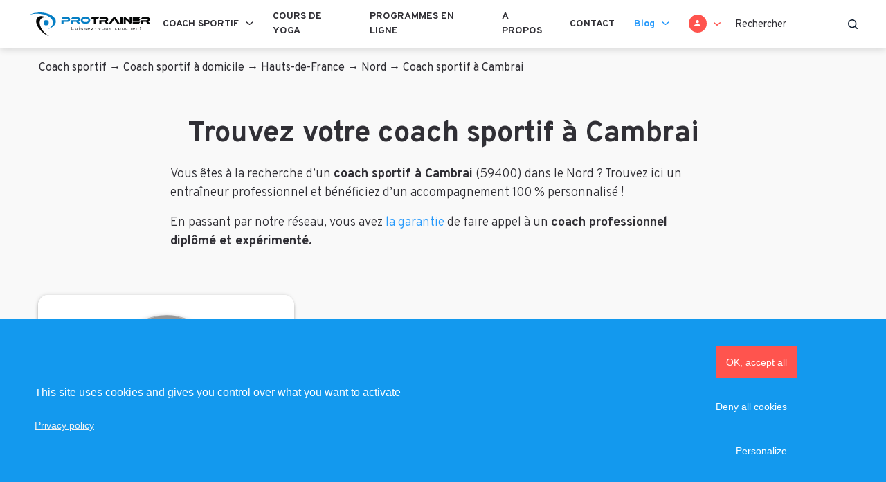

--- FILE ---
content_type: text/html; charset=UTF-8
request_url: https://protrainer.fr/coach-sportif/hauts-de-france/nord/cambrai
body_size: 17959
content:
<!doctype html>
<html lang="fr-FR">
<head>
    <meta charset="UTF-8">
    <meta name="viewport" content="width=device-width, initial-scale=1">
    <link rel="profile" href="https://gmpg.org/xfn/11">

    <script type="text/javascript" src="//cdnjs.cloudflare.com/ajax/libs/tarteaucitronjs/1.8.5/tarteaucitron.js"></script>
    <script type="text/javascript">document.addEventListener("DOMContentLoaded",function(){var tarteaucitronCustomText={"alertBigPrivacy":"Afin de faciliter votre navigation et de vous apporter le meilleur service possible, nous utilisons des cookies. Vous avez la possibilité de paramétrer vos choix à tout moment. Pour en savoir plus, veuillez consulter notre politique de confidentialité.","privacyUrl":"Voir notre politique de confidentialité","personalize":"Personnaliser mes choix","allow":"Accepter","deny":"Refuser",};tarteaucitron.init({"hashtag":"#tarteaucitronManager","privacyUrl":"/mentions-legales-cgu.html","mandatory":true,"orientation":"bottom","showIcon":false,"showAlertSmall":false,"removeCredit":true,"cookieslist":false,"closePopup":false,"moreInfoLink":true,"readmoreLink":"",});tarteaucitron.user.gtagUa='G-9BMXBJZWH7';tarteaucitron.user.gtagMore=function(){};(tarteaucitron.job=tarteaucitron.job||[]).push('gtag');tarteaucitron.services.recaptchav3={key:'recaptchav3',type:'api',name:'reCAPTCHA v3',uri:'http://www.google.com/policies/privacy/',needConsent:true,cookies:['nid'],js:function(){'use strict';if(tarteaucitron.user.recaptchav3api===undefined){return;}tarteaucitron.addScript('https://www.google.com/recaptcha/api.js?render='+tarteaucitron.user.recaptchav3api);window.dispatchEvent(new Event('recaptcha_v3_accepted'))},fallback:function(){'use strict';window.dispatchEvent(new Event('recaptcha_v3_declined'))}};tarteaucitron.user.recaptchav3api='6LeVmp4aAAAAANoem1cmR4hC05T5YMUW89FzPe2t';(tarteaucitron.job=tarteaucitron.job||[]).push('recaptchav3');});</script>

    <meta name='robots' content='index, follow, max-image-preview:large, max-snippet:-1, max-video-preview:-1'/>
	<style>img:is([sizes="auto" i], [sizes^="auto," i]) {contain-intrinsic-size:3000px 1500px}</style>
	
	
	<title>Coach Sportif Cambrai : les meilleurs coachs à domicile - ProTrainer</title>
	<meta name="description" content="Coach Sportif Cambrai : notre sélection des meilleurs PRO ⭐ Coaching 100 % personnalisé ✔️ 50 % de réduction d’impôts ✔️ Satisfait ou Remboursé."/>
	<link rel="canonical" href="https://protrainer.fr/coach-sportif/hauts-de-france/nord/cambrai"/>
	<meta property="og:locale" content="fr_FR"/>
	<meta property="og:type" content="article"/>
	<meta property="og:title" content="Coach sportif à Cambrai - A domicile - 50 % de réduction d&#039;impôts"/>
	<meta property="og:description" content="Coachs sportifs professionnels, nous vous proposons des séances de sport sur-mesure à domicile à Cambrai - Tous niveaux - 50 % de réduction d&#039;impôts."/>
	<meta property="og:url" content="https://protrainer.fr/coach-sportif/hauts-de-france/nord/cambrai"/>
	<meta property="og:site_name" content="ProTrainer"/>
	<meta property="og:image" content="https://protrainer.fr/swc-content/uploads/2019/10/protrainer.png"/>
	<meta property="og:image:width" content="600"/>
	<meta property="og:image:height" content="400"/>
	<meta property="og:image:type" content="image/png"/>
	<meta name="twitter:card" content="summary_large_image"/>
	<meta name="twitter:site" content="@ProTrainerFR"/>
	<script type="application/ld+json" class="yoast-schema-graph">{"@context":"https://schema.org","@graph":[{"@type":"CollectionPage","@id":"https://protrainer.fr/coach-sportif/hauts-de-france/nord/cambrai","url":"https://protrainer.fr/coach-sportif/hauts-de-france/nord/cambrai","name":"Coach sportif à Cambrai - A domicile - 50 % de réduction d'impôts","isPartOf":{"@id":"https://protrainer.fr/#website"},"primaryImageOfPage":{"@id":"https://protrainer.fr/coach-sportif/hauts-de-france/nord/cambrai#primaryimage"},"image":{"@id":"https://protrainer.fr/coach-sportif/hauts-de-france/nord/cambrai#primaryimage"},"thumbnailUrl":"https://protrainer.fr/swc-content/uploads/2025/08/alina-prof-yoga-arras.jpg","description":"Coachs sportifs professionnels, nous vous proposons des séances de sport sur-mesure à domicile à Cambrai - Tous niveaux - 50 % de réduction d'impôts.","breadcrumb":{"@id":"https://protrainer.fr/coach-sportif/hauts-de-france/nord/cambrai#breadcrumb"},"inLanguage":"fr-FR"},{"@type":"ImageObject","inLanguage":"fr-FR","@id":"https://protrainer.fr/coach-sportif/hauts-de-france/nord/cambrai#primaryimage","url":"https://protrainer.fr/swc-content/uploads/2025/08/alina-prof-yoga-arras.jpg","contentUrl":"https://protrainer.fr/swc-content/uploads/2025/08/alina-prof-yoga-arras.jpg","width":1000,"height":1000,"caption":"Alina professeur de yoga Arras"},{"@type":"BreadcrumbList","@id":"https://protrainer.fr/coach-sportif/hauts-de-france/nord/cambrai#breadcrumb","itemListElement":[{"@type":"ListItem","position":1,"name":"Coach sportif","item":"https://protrainer.fr/"},{"@type":"ListItem","position":2,"name":"Coach sportif à domicile","item":"https://protrainer.fr/coach-sportif"},{"@type":"ListItem","position":3,"name":"Hauts-de-France","item":"https://protrainer.fr/coach-sportif/hauts-de-france"},{"@type":"ListItem","position":4,"name":"Nord","item":"https://protrainer.fr/coach-sportif/hauts-de-france/nord"},{"@type":"ListItem","position":5,"name":"Cambrai"}]},{"@type":"WebSite","@id":"https://protrainer.fr/#website","url":"https://protrainer.fr/","name":"ProTrainer","description":"","publisher":{"@id":"https://protrainer.fr/#organization"},"potentialAction":[{"@type":"SearchAction","target":{"@type":"EntryPoint","urlTemplate":"https://protrainer.fr/?s={search_term_string}"},"query-input":{"@type":"PropertyValueSpecification","valueRequired":true,"valueName":"search_term_string"}}],"inLanguage":"fr-FR"},{"@type":"Organization","@id":"https://protrainer.fr/#organization","name":"ProTrainer","url":"https://protrainer.fr/","logo":{"@type":"ImageObject","inLanguage":"fr-FR","@id":"https://protrainer.fr/#/schema/logo/image/","url":"https://protrainer.fr/swc-content/uploads/2019/09/fav.png","contentUrl":"https://protrainer.fr/swc-content/uploads/2019/09/fav.png","width":65,"height":64,"caption":"ProTrainer"},"image":{"@id":"https://protrainer.fr/#/schema/logo/image/"},"sameAs":["https://www.facebook.com/ProTrainerFR/","https://x.com/ProTrainerFR","https://www.instagram.com/protrainer.fr/","https://www.linkedin.com/company/protrainer/","https://www.pinterest.fr/ProTrainerFR/","https://www.youtube.com/ProTrainerFR"]}]}</script>
	


<link rel='dns-prefetch' href='//cdnjs.cloudflare.com'/>
<link rel='dns-prefetch' href='//maps.googleapis.com'/>
<link rel='dns-prefetch' href='//fonts.gstatic.com'/>
<link rel='dns-prefetch' href='//fonts.googleapis.com'/>
<link rel="alternate" type="application/rss+xml" title="ProTrainer &raquo; Flux" href="https://protrainer.fr/feed"/>
<link rel="alternate" type="application/rss+xml" title="ProTrainer &raquo; Flux des commentaires" href="https://protrainer.fr/comments/feed"/>
<link rel="alternate" type="application/rss+xml" title="ProTrainer &raquo; Flux de la catégorie Cambrai" href="https://protrainer.fr/coach-sportif/hauts-de-france/nord/cambrai/feed"/>
<script type="text/javascript">//<![CDATA[
window._wpemojiSettings={"baseUrl":"https:\/\/s.w.org\/images\/core\/emoji\/16.0.1\/72x72\/","ext":".png","svgUrl":"https:\/\/s.w.org\/images\/core\/emoji\/16.0.1\/svg\/","svgExt":".svg","source":{"concatemoji":"https:\/\/protrainer.fr\/wp-includes\/js\/wp-emoji-release.min.js?ver=6.8.2"}};!function(s,n){var o,i,e;function c(e){try{var t={supportTests:e,timestamp:(new Date).valueOf()};sessionStorage.setItem(o,JSON.stringify(t))}catch(e){}}function p(e,t,n){e.clearRect(0,0,e.canvas.width,e.canvas.height),e.fillText(t,0,0);var t=new Uint32Array(e.getImageData(0,0,e.canvas.width,e.canvas.height).data),a=(e.clearRect(0,0,e.canvas.width,e.canvas.height),e.fillText(n,0,0),new Uint32Array(e.getImageData(0,0,e.canvas.width,e.canvas.height).data));return t.every(function(e,t){return e===a[t]})}function u(e,t){e.clearRect(0,0,e.canvas.width,e.canvas.height),e.fillText(t,0,0);for(var n=e.getImageData(16,16,1,1),a=0;a<n.data.length;a++)if(0!==n.data[a])return!1;return!0}function f(e,t,n,a){switch(t){case"flag":return n(e,"\ud83c\udff3\ufe0f\u200d\u26a7\ufe0f","\ud83c\udff3\ufe0f\u200b\u26a7\ufe0f")?!1:!n(e,"\ud83c\udde8\ud83c\uddf6","\ud83c\udde8\u200b\ud83c\uddf6")&&!n(e,"\ud83c\udff4\udb40\udc67\udb40\udc62\udb40\udc65\udb40\udc6e\udb40\udc67\udb40\udc7f","\ud83c\udff4\u200b\udb40\udc67\u200b\udb40\udc62\u200b\udb40\udc65\u200b\udb40\udc6e\u200b\udb40\udc67\u200b\udb40\udc7f");case"emoji":return!a(e,"\ud83e\udedf")}return!1}function g(e,t,n,a){var r="undefined"!=typeof WorkerGlobalScope&&self instanceof WorkerGlobalScope?new OffscreenCanvas(300,150):s.createElement("canvas"),o=r.getContext("2d",{willReadFrequently:!0}),i=(o.textBaseline="top",o.font="600 32px Arial",{});return e.forEach(function(e){i[e]=t(o,e,n,a)}),i}function t(e){var t=s.createElement("script");t.src=e,t.defer=!0,s.head.appendChild(t)}"undefined"!=typeof Promise&&(o="wpEmojiSettingsSupports",i=["flag","emoji"],n.supports={everything:!0,everythingExceptFlag:!0},e=new Promise(function(e){s.addEventListener("DOMContentLoaded",e,{once:!0})}),new Promise(function(t){var n=function(){try{var e=JSON.parse(sessionStorage.getItem(o));if("object"==typeof e&&"number"==typeof e.timestamp&&(new Date).valueOf()<e.timestamp+604800&&"object"==typeof e.supportTests)return e.supportTests}catch(e){}return null}();if(!n){if("undefined"!=typeof Worker&&"undefined"!=typeof OffscreenCanvas&&"undefined"!=typeof URL&&URL.createObjectURL&&"undefined"!=typeof Blob)try{var e="postMessage("+g.toString()+"("+[JSON.stringify(i),f.toString(),p.toString(),u.toString()].join(",")+"));",a=new Blob([e],{type:"text/javascript"}),r=new Worker(URL.createObjectURL(a),{name:"wpTestEmojiSupports"});return void(r.onmessage=function(e){c(n=e.data),r.terminate(),t(n)})}catch(e){}c(n=g(i,f,p,u))}t(n)}).then(function(e){for(var t in e)n.supports[t]=e[t],n.supports.everything=n.supports.everything&&n.supports[t],"flag"!==t&&(n.supports.everythingExceptFlag=n.supports.everythingExceptFlag&&n.supports[t]);n.supports.everythingExceptFlag=n.supports.everythingExceptFlag&&!n.supports.flag,n.DOMReady=!1,n.readyCallback=function(){n.DOMReady=!0}}).then(function(){return e}).then(function(){var e;n.supports.everything||(n.readyCallback(),(e=n.source||{}).concatemoji?t(e.concatemoji):e.wpemoji&&e.twemoji&&(t(e.twemoji),t(e.wpemoji)))}))}((window,document),window._wpemojiSettings);
//]]></script>
<link rel='stylesheet' id='structured-content-frontend-css' href='https://protrainer.fr/swc-content/plugins/structured-content/dist/A.blocks.style.build.css,qver=1.7.0.pagespeed.cf.jpv5m84jOL.css' type='text/css' media='all'/>
<style id='wp-emoji-styles-inline-css' type='text/css'>img.wp-smiley,img.emoji{display:inline!important;border:none!important;box-shadow:none!important;height:1em!important;width:1em!important;margin:0 .07em!important;vertical-align:-.1em!important;background:none!important;padding:0!important}</style>
<link rel='stylesheet' id='wp-block-library-css' href='https://protrainer.fr/wp-includes/css/dist/block-library/A.style.min.css,qver=6.8.2.pagespeed.cf.6w6iIy5A4f.css' type='text/css' media='all'/>
<style id='classic-theme-styles-inline-css' type='text/css'>.wp-block-button__link{color:#fff;background-color:#32373c;border-radius:9999px;box-shadow:none;text-decoration:none;padding:calc(.667em + 2px) calc(1.333em + 2px);font-size:1.125em}.wp-block-file__button{background:#32373c;color:#fff;text-decoration:none}</style>
<style id='activecampaign-form-block-css' media='all'>.wp-block-activecampaign-form-activecampaign-form-block{padding:1px}</style>
<style id='global-styles-inline-css' type='text/css'>:root{--wp--preset--aspect-ratio--square:1;--wp--preset--aspect-ratio--4-3: 4/3;--wp--preset--aspect-ratio--3-4: 3/4;--wp--preset--aspect-ratio--3-2: 3/2;--wp--preset--aspect-ratio--2-3: 2/3;--wp--preset--aspect-ratio--16-9: 16/9;--wp--preset--aspect-ratio--9-16: 9/16;--wp--preset--color--black:#000;--wp--preset--color--cyan-bluish-gray:#abb8c3;--wp--preset--color--white:#fff;--wp--preset--color--pale-pink:#f78da7;--wp--preset--color--vivid-red:#cf2e2e;--wp--preset--color--luminous-vivid-orange:#ff6900;--wp--preset--color--luminous-vivid-amber:#fcb900;--wp--preset--color--light-green-cyan:#7bdcb5;--wp--preset--color--vivid-green-cyan:#00d084;--wp--preset--color--pale-cyan-blue:#8ed1fc;--wp--preset--color--vivid-cyan-blue:#0693e3;--wp--preset--color--vivid-purple:#9b51e0;--wp--preset--gradient--vivid-cyan-blue-to-vivid-purple:linear-gradient(135deg,rgba(6,147,227,1) 0%,#9b51e0 100%);--wp--preset--gradient--light-green-cyan-to-vivid-green-cyan:linear-gradient(135deg,#7adcb4 0%,#00d082 100%);--wp--preset--gradient--luminous-vivid-amber-to-luminous-vivid-orange:linear-gradient(135deg,rgba(252,185,0,1) 0%,rgba(255,105,0,1) 100%);--wp--preset--gradient--luminous-vivid-orange-to-vivid-red:linear-gradient(135deg,rgba(255,105,0,1) 0%,#cf2e2e 100%);--wp--preset--gradient--very-light-gray-to-cyan-bluish-gray:linear-gradient(135deg,#eee 0%,#a9b8c3 100%);--wp--preset--gradient--cool-to-warm-spectrum:linear-gradient(135deg,#4aeadc 0%,#9778d1 20%,#cf2aba 40%,#ee2c82 60%,#fb6962 80%,#fef84c 100%);--wp--preset--gradient--blush-light-purple:linear-gradient(135deg,#ffceec 0%,#9896f0 100%);--wp--preset--gradient--blush-bordeaux:linear-gradient(135deg,#fecda5 0%,#fe2d2d 50%,#6b003e 100%);--wp--preset--gradient--luminous-dusk:linear-gradient(135deg,#ffcb70 0%,#c751c0 50%,#4158d0 100%);--wp--preset--gradient--pale-ocean:linear-gradient(135deg,#fff5cb 0%,#b6e3d4 50%,#33a7b5 100%);--wp--preset--gradient--electric-grass:linear-gradient(135deg,#caf880 0%,#71ce7e 100%);--wp--preset--gradient--midnight:linear-gradient(135deg,#020381 0%,#2874fc 100%);--wp--preset--font-size--small:13px;--wp--preset--font-size--medium:20px;--wp--preset--font-size--large:36px;--wp--preset--font-size--x-large:42px;--wp--preset--spacing--20:.44rem;--wp--preset--spacing--30:.67rem;--wp--preset--spacing--40:1rem;--wp--preset--spacing--50:1.5rem;--wp--preset--spacing--60:2.25rem;--wp--preset--spacing--70:3.38rem;--wp--preset--spacing--80:5.06rem;--wp--preset--shadow--natural:6px 6px 9px rgba(0,0,0,.2);--wp--preset--shadow--deep:12px 12px 50px rgba(0,0,0,.4);--wp--preset--shadow--sharp:6px 6px 0 rgba(0,0,0,.2);--wp--preset--shadow--outlined:6px 6px 0 -3px rgba(255,255,255,1) , 6px 6px rgba(0,0,0,1);--wp--preset--shadow--crisp:6px 6px 0 rgba(0,0,0,1)}:where(.is-layout-flex){gap:.5em}:where(.is-layout-grid){gap:.5em}body .is-layout-flex{display:flex}.is-layout-flex{flex-wrap:wrap;align-items:center}.is-layout-flex > :is(*, div){margin:0}body .is-layout-grid{display:grid}.is-layout-grid > :is(*, div){margin:0}:where(.wp-block-columns.is-layout-flex){gap:2em}:where(.wp-block-columns.is-layout-grid){gap:2em}:where(.wp-block-post-template.is-layout-flex){gap:1.25em}:where(.wp-block-post-template.is-layout-grid){gap:1.25em}.has-black-color{color:var(--wp--preset--color--black)!important}.has-cyan-bluish-gray-color{color:var(--wp--preset--color--cyan-bluish-gray)!important}.has-white-color{color:var(--wp--preset--color--white)!important}.has-pale-pink-color{color:var(--wp--preset--color--pale-pink)!important}.has-vivid-red-color{color:var(--wp--preset--color--vivid-red)!important}.has-luminous-vivid-orange-color{color:var(--wp--preset--color--luminous-vivid-orange)!important}.has-luminous-vivid-amber-color{color:var(--wp--preset--color--luminous-vivid-amber)!important}.has-light-green-cyan-color{color:var(--wp--preset--color--light-green-cyan)!important}.has-vivid-green-cyan-color{color:var(--wp--preset--color--vivid-green-cyan)!important}.has-pale-cyan-blue-color{color:var(--wp--preset--color--pale-cyan-blue)!important}.has-vivid-cyan-blue-color{color:var(--wp--preset--color--vivid-cyan-blue)!important}.has-vivid-purple-color{color:var(--wp--preset--color--vivid-purple)!important}.has-black-background-color{background-color:var(--wp--preset--color--black)!important}.has-cyan-bluish-gray-background-color{background-color:var(--wp--preset--color--cyan-bluish-gray)!important}.has-white-background-color{background-color:var(--wp--preset--color--white)!important}.has-pale-pink-background-color{background-color:var(--wp--preset--color--pale-pink)!important}.has-vivid-red-background-color{background-color:var(--wp--preset--color--vivid-red)!important}.has-luminous-vivid-orange-background-color{background-color:var(--wp--preset--color--luminous-vivid-orange)!important}.has-luminous-vivid-amber-background-color{background-color:var(--wp--preset--color--luminous-vivid-amber)!important}.has-light-green-cyan-background-color{background-color:var(--wp--preset--color--light-green-cyan)!important}.has-vivid-green-cyan-background-color{background-color:var(--wp--preset--color--vivid-green-cyan)!important}.has-pale-cyan-blue-background-color{background-color:var(--wp--preset--color--pale-cyan-blue)!important}.has-vivid-cyan-blue-background-color{background-color:var(--wp--preset--color--vivid-cyan-blue)!important}.has-vivid-purple-background-color{background-color:var(--wp--preset--color--vivid-purple)!important}.has-black-border-color{border-color:var(--wp--preset--color--black)!important}.has-cyan-bluish-gray-border-color{border-color:var(--wp--preset--color--cyan-bluish-gray)!important}.has-white-border-color{border-color:var(--wp--preset--color--white)!important}.has-pale-pink-border-color{border-color:var(--wp--preset--color--pale-pink)!important}.has-vivid-red-border-color{border-color:var(--wp--preset--color--vivid-red)!important}.has-luminous-vivid-orange-border-color{border-color:var(--wp--preset--color--luminous-vivid-orange)!important}.has-luminous-vivid-amber-border-color{border-color:var(--wp--preset--color--luminous-vivid-amber)!important}.has-light-green-cyan-border-color{border-color:var(--wp--preset--color--light-green-cyan)!important}.has-vivid-green-cyan-border-color{border-color:var(--wp--preset--color--vivid-green-cyan)!important}.has-pale-cyan-blue-border-color{border-color:var(--wp--preset--color--pale-cyan-blue)!important}.has-vivid-cyan-blue-border-color{border-color:var(--wp--preset--color--vivid-cyan-blue)!important}.has-vivid-purple-border-color{border-color:var(--wp--preset--color--vivid-purple)!important}.has-vivid-cyan-blue-to-vivid-purple-gradient-background{background:var(--wp--preset--gradient--vivid-cyan-blue-to-vivid-purple)!important}.has-light-green-cyan-to-vivid-green-cyan-gradient-background{background:var(--wp--preset--gradient--light-green-cyan-to-vivid-green-cyan)!important}.has-luminous-vivid-amber-to-luminous-vivid-orange-gradient-background{background:var(--wp--preset--gradient--luminous-vivid-amber-to-luminous-vivid-orange)!important}.has-luminous-vivid-orange-to-vivid-red-gradient-background{background:var(--wp--preset--gradient--luminous-vivid-orange-to-vivid-red)!important}.has-very-light-gray-to-cyan-bluish-gray-gradient-background{background:var(--wp--preset--gradient--very-light-gray-to-cyan-bluish-gray)!important}.has-cool-to-warm-spectrum-gradient-background{background:var(--wp--preset--gradient--cool-to-warm-spectrum)!important}.has-blush-light-purple-gradient-background{background:var(--wp--preset--gradient--blush-light-purple)!important}.has-blush-bordeaux-gradient-background{background:var(--wp--preset--gradient--blush-bordeaux)!important}.has-luminous-dusk-gradient-background{background:var(--wp--preset--gradient--luminous-dusk)!important}.has-pale-ocean-gradient-background{background:var(--wp--preset--gradient--pale-ocean)!important}.has-electric-grass-gradient-background{background:var(--wp--preset--gradient--electric-grass)!important}.has-midnight-gradient-background{background:var(--wp--preset--gradient--midnight)!important}.has-small-font-size{font-size:var(--wp--preset--font-size--small)!important}.has-medium-font-size{font-size:var(--wp--preset--font-size--medium)!important}.has-large-font-size{font-size:var(--wp--preset--font-size--large)!important}.has-x-large-font-size{font-size:var(--wp--preset--font-size--x-large)!important}:where(.wp-block-post-template.is-layout-flex){gap:1.25em}:where(.wp-block-post-template.is-layout-grid){gap:1.25em}:where(.wp-block-columns.is-layout-flex){gap:2em}:where(.wp-block-columns.is-layout-grid){gap:2em}:root :where(.wp-block-pullquote){font-size:1.5em;line-height:1.6}</style>
<link rel='stylesheet' id='woocommerce-layout-css' href='https://protrainer.fr/swc-content/plugins/woocommerce/assets/css/woocommerce-layout.css,qver=10.1.1.pagespeed.ce.6Y9SecrK74.css' type='text/css' media='all'/>
<link rel='stylesheet' id='woocommerce-smallscreen-css' href='https://protrainer.fr/swc-content/plugins/woocommerce/assets/css/woocommerce-smallscreen.css,qver=10.1.1.pagespeed.ce.WdJmwOpYCq.css' type='text/css' media='only screen and (max-width: 768px)'/>
<link rel='stylesheet' id='woocommerce-general-css' href='https://protrainer.fr/swc-content/plugins/woocommerce/assets/css/woocommerce.css?ver=10.1.1' type='text/css' media='all'/>
<style id='woocommerce-inline-inline-css' type='text/css'>.woocommerce form .form-row .required{visibility:visible}</style>
<link rel='stylesheet' id='brands-styles-css' href='https://protrainer.fr/swc-content/plugins/woocommerce/assets/css/brands.css,qver=10.1.1.pagespeed.ce.SNVgFrIPFR.css' type='text/css' media='all'/>
<style id='theme-styles-css' media='all'></style>
<link rel='preconnect' id='fonts-preconnect-hint-css' href='https://fonts.gstatic.com/' crossorigin>
<link rel='stylesheet' id='fonts-css' href='https://fonts.googleapis.com/css?family=Lora%3A400i%2C700%7COverpass%3A300%2C400%2C700%2C800%2C900&#038;display=swap' type='text/css' media='all'/>
<link rel='stylesheet' id='jquery-auto-complete-css' href='https://cdnjs.cloudflare.com/ajax/libs/jquery-autocomplete/1.0.7/jquery.auto-complete.css?ver=1.0.7' type='text/css' media='all'/>
<link rel='stylesheet' id='protrainer_theme_vendor-css' href='https://protrainer.fr/swc-content/themes/protrainer/dist/css/vendor.css?id=0f87caa1587cac2c17046ed47f9c33ef&#038;ver=6.8.2' type='text/css' media='all'/>
<link rel='stylesheet' id='protrainer_theme-css' href='https://protrainer.fr/swc-content/themes/protrainer/dist/css/app.css,qid=23f9df8c742ee4a9510ce41b206decf7,aver=6.8.2.pagespeed.ce.I_nfjHQu5K.css' type='text/css' media='all'/>
<script type="text/javascript" src="https://protrainer.fr/wp-includes/js/jquery/jquery.min.js,qver=3.7.1.pagespeed.jm.PoWN7KAtLT.js" id="jquery-core-js"></script>
<script type="text/javascript" src="https://protrainer.fr/wp-includes/js/jquery/jquery-migrate.min.js,qver=3.4.1.pagespeed.jm.bhhu-RahTI.js" id="jquery-migrate-js"></script>
<script type="text/javascript" src="https://protrainer.fr/swc-content/plugins/woocommerce/assets/js/jquery-blockui/jquery.blockUI.min.js,qver=2.7.0-wc.10.1.1.pagespeed.jm.7mW3IicG32.js" id="jquery-blockui-js" defer="defer" data-wp-strategy="defer"></script>
<script type="text/javascript" id="wc-add-to-cart-js-extra">//<![CDATA[
var wc_add_to_cart_params={"ajax_url":"\/wp-admin\/admin-ajax.php","wc_ajax_url":"\/?wc-ajax=%%endpoint%%","i18n_view_cart":"Voir le panier","cart_url":"https:\/\/protrainer.fr\/panier.html","is_cart":"","cart_redirect_after_add":"no"};
//]]></script>
<script type="text/javascript" src="https://protrainer.fr/swc-content/plugins/woocommerce/assets/js/frontend/add-to-cart.min.js,qver=10.1.1.pagespeed.ce.0oeAWkmhZW.js" id="wc-add-to-cart-js" defer="defer" data-wp-strategy="defer"></script>
<script type="text/javascript" id="js-cookie-js" defer="defer" data-wp-strategy="defer">//<![CDATA[
!function(e,t){"object"==typeof exports&&"undefined"!=typeof module?module.exports=t():"function"==typeof define&&define.amd?define(t):(e="undefined"!=typeof globalThis?globalThis:e||self,function(){var n=e.Cookies,o=e.Cookies=t();o.noConflict=function(){return e.Cookies=n,o}}())}(this,function(){"use strict";function e(e){for(var t=1;t<arguments.length;t++){var n=arguments[t];for(var o in n)e[o]=n[o]}return e}return function t(n,o){function r(t,r,i){if("undefined"!=typeof document){"number"==typeof(i=e({},o,i)).expires&&(i.expires=new Date(Date.now()+864e5*i.expires)),i.expires&&(i.expires=i.expires.toUTCString()),t=encodeURIComponent(t).replace(/%(2[346B]|5E|60|7C)/g,decodeURIComponent).replace(/[()]/g,escape);var c="";for(var u in i)i[u]&&(c+="; "+u,!0!==i[u]&&(c+="="+i[u].split(";")[0]));return document.cookie=t+"="+n.write(r,t)+c}}return Object.create({set:r,get:function(e){if("undefined"!=typeof document&&(!arguments.length||e)){for(var t=document.cookie?document.cookie.split("; "):[],o={},r=0;r<t.length;r++){var i=t[r].split("="),c=i.slice(1).join("=");try{var u=decodeURIComponent(i[0]);if(o[u]=n.read(c,u),e===u)break}catch(f){}}return e?o[e]:o}},remove:function(t,n){r(t,"",e({},n,{expires:-1}))},withAttributes:function(n){return t(this.converter,e({},this.attributes,n))},withConverter:function(n){return t(e({},this.converter,n),this.attributes)}},{attributes:{value:Object.freeze(o)},converter:{value:Object.freeze(n)}})}({read:function(e){return'"'===e[0]&&(e=e.slice(1,-1)),e.replace(/(%[\dA-F]{2})+/gi,decodeURIComponent)},write:function(e){return encodeURIComponent(e).replace(/%(2[346BF]|3[AC-F]|40|5[BDE]|60|7[BCD])/g,decodeURIComponent)}},{path:"/"})});
//]]></script>
<script type="text/javascript" id="woocommerce-js-extra">//<![CDATA[
var woocommerce_params={"ajax_url":"\/wp-admin\/admin-ajax.php","wc_ajax_url":"\/?wc-ajax=%%endpoint%%","i18n_password_show":"Afficher le mot de passe","i18n_password_hide":"Masquer le mot de passe"};
//]]></script>
<script type="text/javascript" src="https://protrainer.fr/swc-content/plugins/woocommerce/assets/js/frontend/woocommerce.min.js,qver=10.1.1.pagespeed.ce.aXGKcf8EjK.js" id="woocommerce-js" defer="defer" data-wp-strategy="defer"></script>
<script type="text/javascript" src="https://maps.googleapis.com/maps/api/js?libraries=places&amp;key=AIzaSyDEJAC9d78WUnlYJoqqOYtQ9qPi0Ok_OrE&amp;ver=6.8.2" id="maps_places-js"></script>
<link rel="https://api.w.org/" href="https://protrainer.fr/wp-json/"/><link rel="alternate" title="JSON" type="application/json" href="https://protrainer.fr/wp-json/wp/v2/categories/414"/><link rel="EditURI" type="application/rsd+xml" title="RSD" href="https://protrainer.fr/xmlrpc.php?rsd"/>
<meta name="generator" content="WordPress 6.8.2"/>
<meta name="generator" content="WooCommerce 10.1.1"/>

	<noscript><style>.woocommerce-product-gallery{opacity:1!important}</style></noscript>
	<style type="text/css">.recentcomments a{display:inline!important;padding:0!important;margin:0!important}</style><link rel="icon" href="https://protrainer.fr/swc-content/uploads/2019/09/xfav.png.pagespeed.ic.jHZkTsf_RF.webp" sizes="32x32"/>
<link rel="icon" href="https://protrainer.fr/swc-content/uploads/2019/09/xfav.png.pagespeed.ic.jHZkTsf_RF.webp" sizes="192x192"/>
<link rel="apple-touch-icon" href="https://protrainer.fr/swc-content/uploads/2019/09/xfav.png.pagespeed.ic.jHZkTsf_RF.webp"/>
<meta name="msapplication-TileImage" content="https://protrainer.fr/swc-content/uploads/2019/09/fav.png"/>
		<style type="text/css" id="wp-custom-css">.page form.caldera_forms_form .caldera-forms-consent-field{display:flex}.page form.caldera_forms_form .caldera-forms-consent-field .caldera-forms-gdpr-field-label{display:flex!important;margin-left:.5rem!important;position:relative!important;width:100%!important;overflow:initial!important;height:auto!important}.page form.caldera_forms_form .caldera-forms-consent-field .caldera-forms-consent-field-linked_text{margin-left:5px}</style>
		
    
    

    

    <script type="application/ld+json">{
    "@type": "LocalBusiness",
    "@id": "https:\/\/protrainer.fr\/coach-sportif\/hauts-de-france\/nord\/cambrai\/#LocalBusiness",
    "@context": "https:\/\/schema.org",
    "name": "Coach sportif \u00e0 Cambrai",
    "description": "Vous \u00eates \u00e0 la recherche d\u2019un <strong>coach sportif \u00e0 Cambrai<\/strong> (59400) dans le Nord\u00a0? Trouvez ici un entra\u00eeneur professionnel et b\u00e9n\u00e9ficiez d'un accompagnement 100 % personnalis\u00e9 !\r\n\r\nEn passant par notre r\u00e9seau, vous avez <a href=\"https:\/\/protrainer.fr\/presentation.html\" target=\"_blank\" rel=\"noopener noreferrer\">la garantie<\/a> de faire appel \u00e0 un <strong>coach professionnel dipl\u00f4m\u00e9 et exp\u00e9riment\u00e9.<\/strong>",
    "logo": {},
    "image": "https:\/\/protrainer.fr\/swc-content\/uploads\/2021\/11\/coach-sportif-domicile-protrainer.jpg",
    "url": "https:\/\/protrainer.fr\/coach-sportif\/hauts-de-france\/nord\/cambrai\/",
    "telephone": "+330607424083",
    "currenciesAccepted": "EUR",
    "priceRange": "de 17,50 \u20ac \u00e0 17,50 \u20ac\/h",
    "openingHours": "Mo-Su 06:00-24:00",
    "areaServed": {
        "@type": "AdministrativeArea"
    },
    "address": {
        "@type": "PostalAddress",
        "addressLocality": "Cambrai",
        "addressCountry": "France"
    }
}</script></head>

  <div id="warrantyPopup"></div>

<body class="archive category category-cambrai category-414 wp-theme-protrainer single-coach theme-protrainer woocommerce-no-js hfeed"><header id="siteHeader">
  <div class="container">
      <nav class="navbar navbar-expand-lg navbar-light" id="siteMenu">
          <a class="navbar-brand" href="https://protrainer.fr" id="siteHeaderLogo">
              <img loading="lazy" src="https://protrainer.fr/swc-content/themes/protrainer/dist/images/logo.svg?id=591f37ce6d50be65bf30e3c4fcd44d13" alt="ProTrainer" title="ProTrainer">
          </a>

          
          <button class="navbar-toggler" type="button" data-toggle="collapse" data-target="#siteMenuNav" aria-controls="siteMenuNav" aria-expanded="false" aria-label="Toggle navigation">
              <span class="navbar-toggler-icon"></span>
          </button>

          <div id="siteMenuNav" class="collapse navbar-collapse justify-content-end"><ul id="menu-menu-principal" class="navbar-nav"><li itemscope="itemscope" itemtype="https://www.schema.org/SiteNavigationElement" id="menu-item-1512" class="menu-item menu-item-type-custom menu-item-object-custom menu-item-has-children dropdown menu-item-1512 nav-item nav-item--depth-0"><a title="Coach sportif" href="#" data-toggle="dropdown" aria-haspopup="true" aria-expanded="false" class="dropdown-toggle nav-link" id="menu-item-dropdown-1512">Coach sportif</a>
<ul class="dropdown-menu" aria-labelledby="menu-item-dropdown-1512" role="menu">
	<li itemscope="itemscope" itemtype="https://www.schema.org/SiteNavigationElement" id="menu-item-1485" class="menu-item menu-item-type-taxonomy menu-item-object-category current-category-ancestor menu-item-1485 nav-item"><a title="Coaching sportif à domicile" href="https://protrainer.fr/coach-sportif" class="dropdown-item">Coaching sportif à domicile</a></li>
	<li itemscope="itemscope" itemtype="https://www.schema.org/SiteNavigationElement" id="menu-item-1516" class="menu-item menu-item-type-taxonomy menu-item-object-category menu-item-has-children dropdown menu-item-1516 nav-item"><a title="Coaching sportif en ligne" href="https://protrainer.fr/coaching-en-ligne" class="dropdown-item">Coaching sportif en ligne</a>
	<ul class="dropdown-menu" aria-labelledby="menu-item-dropdown-1512" role="menu">
		<li itemscope="itemscope" itemtype="https://www.schema.org/SiteNavigationElement" id="menu-item-1511" class="menu-item menu-item-type-taxonomy menu-item-object-category menu-item-1511 nav-item"><a title="Coaching sportif à distance" href="https://protrainer.fr/coaching-en-ligne" class="dropdown-item">Coaching sportif à distance</a></li>
		<li itemscope="itemscope" itemtype="https://www.schema.org/SiteNavigationElement" id="menu-item-1514" class="menu-item menu-item-type-taxonomy menu-item-object-category menu-item-1514 nav-item"><a title="Coaching sportif en visio" href="https://protrainer.fr/visio-coaching" class="dropdown-item">Coaching sportif en visio</a></li>
	</ul>
</li>
	<li itemscope="itemscope" itemtype="https://www.schema.org/SiteNavigationElement" id="menu-item-1513" class="menu-item menu-item-type-taxonomy menu-item-object-category menu-item-1513 nav-item"><a title="Coaching sportif en entreprise" href="https://protrainer.fr/coach-sportif-entreprise" class="dropdown-item">Coaching sportif en entreprise</a></li>
</ul>
</li>
<li itemscope="itemscope" itemtype="https://www.schema.org/SiteNavigationElement" id="menu-item-10934" class="menu-item menu-item-type-taxonomy menu-item-object-category menu-item-10934 nav-item nav-item--depth-0"><a title="Cours de Yoga" href="https://protrainer.fr/cours-yoga" class="nav-link">Cours de Yoga</a></li>
<li itemscope="itemscope" itemtype="https://www.schema.org/SiteNavigationElement" id="menu-item-1517" class="menu-item menu-item-type-taxonomy menu-item-object-product_cat menu-item-1517 nav-item nav-item--depth-0"><a title="Programmes en ligne" href="https://protrainer.fr/c/programmes-en-ligne" class="nav-link">Programmes en ligne</a></li>
<li itemscope="itemscope" itemtype="https://www.schema.org/SiteNavigationElement" id="menu-item-1510" class="menu-item menu-item-type-post_type menu-item-object-page menu-item-1510 nav-item nav-item--depth-0"><a title="A propos" href="https://protrainer.fr/presentation.html" class="nav-link">A propos</a></li>
<li itemscope="itemscope" itemtype="https://www.schema.org/SiteNavigationElement" id="menu-item-1484" class="menu-item menu-item-type-post_type menu-item-object-page menu-item-1484 nav-item nav-item--depth-0"><a title="Contact" href="https://protrainer.fr/contact.html" class="nav-link">Contact</a></li>
<li itemscope="itemscope" itemtype="https://www.schema.org/SiteNavigationElement" id="menu-item-1515" class="menu-item menu-item-type-custom menu-item-object-custom menu-item-has-children dropdown menu-item-1515 nav-item nav-item--depth-0 nav-item--grid"><a title="Blog" href="#" data-toggle="dropdown" aria-haspopup="true" aria-expanded="false" class="dropdown-toggle nav-link" id="menu-item-dropdown-1515">Blog</a>
<ul class="dropdown-menu" aria-labelledby="menu-item-dropdown-1515" role="menu">
	<li itemscope="itemscope" itemtype="https://www.schema.org/SiteNavigationElement" id="menu-item-2276" class="menu-item menu-item-type-custom menu-item-object-custom menu-item-has-children dropdown menu-item-2276 nav-item"><a title="Se muscler" href="https://protrainer.fr/blog/coach/musculation/" class="dropdown-item">Se muscler</a>
	<ul class="dropdown-menu" aria-labelledby="menu-item-dropdown-1515" role="menu">
		<li itemscope="itemscope" itemtype="https://www.schema.org/SiteNavigationElement" id="menu-item-2277" class="menu-item menu-item-type-custom menu-item-object-custom menu-item-2277 nav-item"><a title="Anatomie" href="https://protrainer.fr/blog/coach/musculation/anatomie/" class="dropdown-item">Anatomie</a></li>
		<li itemscope="itemscope" itemtype="https://www.schema.org/SiteNavigationElement" id="menu-item-2278" class="menu-item menu-item-type-custom menu-item-object-custom menu-item-2278 nav-item"><a title="Muscler ses abdos" href="https://protrainer.fr/blog/coach/musculation/exercices-abdominaux/" class="dropdown-item">Muscler ses abdos</a></li>
		<li itemscope="itemscope" itemtype="https://www.schema.org/SiteNavigationElement" id="menu-item-2279" class="menu-item menu-item-type-custom menu-item-object-custom menu-item-2279 nav-item"><a title="Muscler ses bras" href="https://protrainer.fr/blog/coach/musculation/exercices-bras/" class="dropdown-item">Muscler ses bras</a></li>
		<li itemscope="itemscope" itemtype="https://www.schema.org/SiteNavigationElement" id="menu-item-2280" class="menu-item menu-item-type-custom menu-item-object-custom menu-item-2280 nav-item"><a title="Muscler ses cuisses" href="https://protrainer.fr/blog/coach/musculation/exercices-cuisses/" class="dropdown-item">Muscler ses cuisses</a></li>
		<li itemscope="itemscope" itemtype="https://www.schema.org/SiteNavigationElement" id="menu-item-2281" class="menu-item menu-item-type-custom menu-item-object-custom menu-item-2281 nav-item"><a title="Muscler ses fessiers" href="https://protrainer.fr/blog/coach/musculation/exercices-fessiers/" class="dropdown-item">Muscler ses fessiers</a></li>
		<li itemscope="itemscope" itemtype="https://www.schema.org/SiteNavigationElement" id="menu-item-2282" class="menu-item menu-item-type-custom menu-item-object-custom menu-item-2282 nav-item"><a title="Muscler ses épaules" href="https://protrainer.fr/blog/coach/musculation/exercices-epaules/" class="dropdown-item">Muscler ses épaules</a></li>
		<li itemscope="itemscope" itemtype="https://www.schema.org/SiteNavigationElement" id="menu-item-2283" class="menu-item menu-item-type-custom menu-item-object-custom menu-item-2283 nav-item"><a title="Muscler ses pectoraux" href="https://protrainer.fr/blog/coach/musculation/exercices-pectoraux/" class="dropdown-item">Muscler ses pectoraux</a></li>
		<li itemscope="itemscope" itemtype="https://www.schema.org/SiteNavigationElement" id="menu-item-2284" class="menu-item menu-item-type-custom menu-item-object-custom menu-item-2284 nav-item"><a title="Muscler son dos" href="https://protrainer.fr/blog/coach/musculation/exercices-dos/" class="dropdown-item">Muscler son dos</a></li>
		<li itemscope="itemscope" itemtype="https://www.schema.org/SiteNavigationElement" id="menu-item-2285" class="menu-item menu-item-type-custom menu-item-object-custom menu-item-2285 nav-item"><a title="Conseils et exercices" href="https://protrainer.fr/blog/coach/musculation/conseils-exercices/" class="dropdown-item">Conseils et exercices</a></li>
		<li itemscope="itemscope" itemtype="https://www.schema.org/SiteNavigationElement" id="menu-item-2286" class="menu-item menu-item-type-custom menu-item-object-custom menu-item-2286 nav-item"><a title="Programmes d&#039;entraînement" href="https://protrainer.fr/blog/coach/musculation/programmes-entrainement/" class="dropdown-item">Programmes d&rsquo;entraînement</a></li>
	</ul>
</li>
	<li itemscope="itemscope" itemtype="https://www.schema.org/SiteNavigationElement" id="menu-item-2287" class="menu-item menu-item-type-custom menu-item-object-custom menu-item-has-children dropdown menu-item-2287 nav-item"><a title="S&#039;affiner" href="https://protrainer.fr/blog/coach/minceur/" class="dropdown-item">S&rsquo;affiner</a>
	<ul class="dropdown-menu" aria-labelledby="menu-item-dropdown-1515" role="menu">
		<li itemscope="itemscope" itemtype="https://www.schema.org/SiteNavigationElement" id="menu-item-2288" class="menu-item menu-item-type-custom menu-item-object-custom menu-item-2288 nav-item"><a title="Conseils pour affiner son corps" href="https://protrainer.fr/blog/coach/minceur/conseils-mincir/" class="dropdown-item">Conseils pour affiner son corps</a></li>
		<li itemscope="itemscope" itemtype="https://www.schema.org/SiteNavigationElement" id="menu-item-2289" class="menu-item menu-item-type-custom menu-item-object-custom menu-item-2289 nav-item"><a title="Sports et exercices pour mincir" href="https://protrainer.fr/blog/coach/minceur/exercices-mincir/" class="dropdown-item">Sports et exercices pour mincir</a></li>
	</ul>
</li>
	<li itemscope="itemscope" itemtype="https://www.schema.org/SiteNavigationElement" id="menu-item-2290" class="menu-item menu-item-type-custom menu-item-object-custom menu-item-2290 nav-item"><a title="S&#039;assouplir" href="https://protrainer.fr/blog/coach/souplesse/" class="dropdown-item">S&rsquo;assouplir</a></li>
	<li itemscope="itemscope" itemtype="https://www.schema.org/SiteNavigationElement" id="menu-item-2291" class="menu-item menu-item-type-custom menu-item-object-custom menu-item-2291 nav-item"><a title="S&#039;équiper" href="https://protrainer.fr/blog/coach/equipement-sport/" class="dropdown-item">S&rsquo;équiper</a></li>
	<li itemscope="itemscope" itemtype="https://www.schema.org/SiteNavigationElement" id="menu-item-2292" class="menu-item menu-item-type-custom menu-item-object-custom menu-item-has-children dropdown menu-item-2292 nav-item"><a title="Alimentation" href="https://protrainer.fr/blog/coach/alimentation/" class="dropdown-item">Alimentation</a>
	<ul class="dropdown-menu" aria-labelledby="menu-item-dropdown-1515" role="menu">
		<li itemscope="itemscope" itemtype="https://www.schema.org/SiteNavigationElement" id="menu-item-2293" class="menu-item menu-item-type-custom menu-item-object-custom menu-item-2293 nav-item"><a title="Conseils pour bien manger" href="https://protrainer.fr/blog/coach/alimentation/alimentation-sante/" class="dropdown-item">Conseils pour bien manger</a></li>
		<li itemscope="itemscope" itemtype="https://www.schema.org/SiteNavigationElement" id="menu-item-2294" class="menu-item menu-item-type-custom menu-item-object-custom menu-item-2294 nav-item"><a title="Alimentation pour mincir" href="https://protrainer.fr/blog/coach/alimentation/alimentation-minceur/" class="dropdown-item">Alimentation pour mincir</a></li>
		<li itemscope="itemscope" itemtype="https://www.schema.org/SiteNavigationElement" id="menu-item-2295" class="menu-item menu-item-type-custom menu-item-object-custom menu-item-2295 nav-item"><a title="Alimentation du sportif" href="https://protrainer.fr/blog/coach/alimentation/alimentation-sport/" class="dropdown-item">Alimentation du sportif</a></li>
		<li itemscope="itemscope" itemtype="https://www.schema.org/SiteNavigationElement" id="menu-item-2296" class="menu-item menu-item-type-custom menu-item-object-custom menu-item-2296 nav-item"><a title="Régimes alimentaires" href="https://protrainer.fr/blog/coach/alimentation/regimes/" class="dropdown-item">Régimes alimentaires</a></li>
		<li itemscope="itemscope" itemtype="https://www.schema.org/SiteNavigationElement" id="menu-item-2297" class="menu-item menu-item-type-custom menu-item-object-custom menu-item-2297 nav-item"><a title="Guide des nutriments" href="https://protrainer.fr/blog/coach/alimentation/nutriments/" class="dropdown-item">Guide des nutriments</a></li>
	</ul>
</li>
	<li itemscope="itemscope" itemtype="https://www.schema.org/SiteNavigationElement" id="menu-item-11150" class="menu-item menu-item-type-custom menu-item-object-custom menu-item-11150 nav-item"><a title="Yoga" href="https://protrainer.fr/blog/coach/yoga/" class="dropdown-item">Yoga</a></li>
	<li itemscope="itemscope" itemtype="https://www.schema.org/SiteNavigationElement" id="menu-item-10743" class="menu-item menu-item-type-custom menu-item-object-custom menu-item-10743 nav-item"><a title="Entreprise" href="https://protrainer.fr/blog/coach/sport-entreprise/" class="dropdown-item">Entreprise</a></li>
	<li itemscope="itemscope" itemtype="https://www.schema.org/SiteNavigationElement" id="menu-item-2298" class="menu-item menu-item-type-custom menu-item-object-custom menu-item-2298 nav-item"><a title="Forme" href="https://protrainer.fr/blog/coach/forme/" class="dropdown-item">Forme</a></li>
	<li itemscope="itemscope" itemtype="https://www.schema.org/SiteNavigationElement" id="menu-item-2299" class="menu-item menu-item-type-custom menu-item-object-custom menu-item-2299 nav-item"><a title="Santé" href="https://protrainer.fr/blog/coach/sante/" class="dropdown-item">Santé</a></li>
	<li itemscope="itemscope" itemtype="https://www.schema.org/SiteNavigationElement" id="menu-item-2300" class="menu-item menu-item-type-custom menu-item-object-custom menu-item-2300 nav-item"><a title="Running" href="https://protrainer.fr/blog/coach/running/" class="dropdown-item">Running</a></li>
	<li itemscope="itemscope" itemtype="https://www.schema.org/SiteNavigationElement" id="menu-item-2301" class="menu-item menu-item-type-custom menu-item-object-custom menu-item-2301 nav-item"><a title="Coaching" href="https://protrainer.fr/blog/coach/coaching-sportif/" class="dropdown-item">Coaching</a></li>
</ul>
</li>

    <li class="nav-item nav-item--depth-0 nav-item--profile">
        <a class="nav-link dropdown-toggle" href="https://app.protrainer.fr/#/login?redirect=%2Fdashboard" target="_blank">
            <span class="icon"></span>
            <span class="sr-only">Se connecter</span>
        </a>
    </li>

    </ul>


<form class="form-inline my-2 my-lg-0 header__search" id="siteHeaderSearchForm" method="get" action="https://protrainer.fr">
        <input class="form-control" autocomplete="off" id="siteHeaderSearchInput" name="s" value="" type="search" placeholder="Rechercher" aria-label="Rechercher">
        <button class="btn" type="submit" id="siteHeaderSearchSubmit"><span class="sr-only">Rechercher</span></button>
    </form></div>      </nav>
  </div>
</header>    <main>
        <nav class="breadcrumb container mt-1 mb-0 "><span><span><a href="https://protrainer.fr/">Coach sportif</a></span> &rarr; <span><a href="https://protrainer.fr/coach-sportif">Coach sportif à domicile</a></span> &rarr; <span><a href="https://protrainer.fr/coach-sportif/hauts-de-france">Hauts-de-France</a></span> &rarr; <span><a href="https://protrainer.fr/coach-sportif/hauts-de-france/nord">Nord</a></span> &rarr; <span class="breadcrumb_last" aria-current="page">Coach sportif à Cambrai</span></span></nav>        <div class="js-search-coach-wrap jordan971"></div>
        
        <div class="page-header pt-5 container">
            
            <h1 class="page-title mt-0 pt-0">
                Trouvez votre coach sportif à Cambrai            </h1>

            
            
            <div class="page-lead page-lead--md unstyled">
                <p>Vous êtes à la recherche d’un <strong>coach sportif à Cambrai</strong> (59400) dans le Nord ? Trouvez ici un entraîneur professionnel et bénéficiez d&rsquo;un accompagnement 100 % personnalisé !</p>
<p>En passant par notre réseau, vous avez <a href="https://protrainer.fr/presentation.html" target="_blank" rel="noopener noreferrer">la garantie</a> de faire appel à un <strong>coach professionnel diplômé et expérimenté.</strong></p>
            </div>
        </div>


        
        
        
        
        
        <section class="grid">
            <div class="container">
                                    <div class="row">
                                                    <div class="col-md-4 col-sm-6 col-xs-12">
                                
<div class="nfl coach-card__link" data-nfl="aHR0cHM6Ly9wcm90cmFpbmVyLmZyL2NvYWNoLXNwb3J0aWYvaGF1dHMtZGUtZnJhbmNlL3Bhcy1kZS1jYWxhaXMvYXJyYXMvYWxpbmEteW9nYS02Mi5odG1s">
    <div class="coach-card js-coach-card">
        <figure class="coach-card__header js-coach-card-header">
            <div class="coach-card__header-avatar ">
                <picture class="coach-card__photo wp-post-image" decoding="async" fetchpriority="high" title="Alina, professeure de yoga à Arras">
<source type="image/webp" srcset="https://protrainer.fr/swc-content/uploads/2025/08/alina-prof-yoga-arras-342x350.jpg.webp 342w, https://protrainer.fr/swc-content/uploads/2025/08/alina-prof-yoga-arras-171x175.jpg.webp 171w" sizes="(max-width: 342px) 100vw, 342px"/>
<img src="[data-uri]" alt="Alina professeur de yoga Arras" decoding="async" fetchpriority="high" srcset="https://protrainer.fr/swc-content/uploads/2025/08/alina-prof-yoga-arras-342x350.jpg 342w, https://protrainer.fr/swc-content/uploads/2025/08/alina-prof-yoga-arras-171x175.jpg 171w" sizes="(max-width: 342px) 100vw, 342px"/>
</picture>
                                            </div>
            <div class="coach-card__about ">
                <h3 class="coach-card__intervention mb-5">
                    <a href="https://protrainer.fr/coach-sportif/hauts-de-france/pas-de-calais/arras/alina-yoga-62.html" class="link-no-styles">
                        <span class="coach-card__firstname">Alina</span>
                        <span class="sr-only">,&nbsp;</span>professeure de yoga (Hatha, Vinyasa et Yin) à domicile à Arras, Lens, Béthune, Douai, Lille et alentours                    </a>
                </h3>
            </div>
        </figure>
        <div class="coach-card__body">

                            <div class="coach-card__rating coach-card__recommendation">
                            <div class="rating-summary">

            <div class="rating-summary__stars">
                <span class="rating-summary__thumb">
                    <svg width="19" height="19" viewBox="0 0 19 19" fill="none" xmlns="http://www.w3.org/2000/svg">
                        <path d="M15.4387 7.71875H11.875V4.17169C11.875 3.50728 11.3365 2.96875 10.6721 2.96875C10.3069 2.96875 9.96075 3.135 9.73275 3.42L5.34375 8.90625H5.34434H5.34375V14.8438L7.125 16.0312H14.5308C15.0605 16.0312 15.526 15.6797 15.6714 15.1697L17.1499 9.98925C17.4741 8.85162 16.6208 7.71875 15.4387 7.71875Z" stroke="black" stroke-width="2" stroke-miterlimit="10" stroke-linecap="round" stroke-linejoin="round"/>
                        <path d="M5.34375 7.71875H1.78125V16.0312H5.34375V7.71875Z" stroke="black" stroke-width="2" stroke-miterlimit="10" stroke-linecap="round" stroke-linejoin="round"/>
                        <path d="M3.5625 14.25C3.89042 14.25 4.15625 13.9842 4.15625 13.6562C4.15625 13.3283 3.89042 13.0625 3.5625 13.0625C3.23458 13.0625 2.96875 13.3283 2.96875 13.6562C2.96875 13.9842 3.23458 14.25 3.5625 14.25Z" fill="black"/>
                    </svg>
                </span>

                <span class="rating-summary__sum">
                    5 <span>Recommandations</span>
                </span>
            </div>
        </div>
                </div>
            
            <div class="coach-card__price">
                    <span>
                        À partir de
                    <p><del>35 €</del> 17,50 €/h <span>après crédit d&rsquo;impôt</span></p>
                    </span>
            </div>
            <div class="coach-card__activities">
                                            <span class="coach-card__activities-label">Yoga</span>
                                                        <span class="coach-card__activities-label">Remise en forme</span>
                                                        <span class="coach-card__activities-label">Sport santé</span>
                                        </div>
        </div>
    </div>
</div>

</div>
                                            </div>
                                </div>
        </section>

        
                    <section class="faq bg-light oblique oblique--compact">
                <div class="section__inner oblique__inner">
                    <div class="container">
                    <h2>Pourquoi faire appel à un coach sportif à Cambrai ?</h2>
<h3 class="p1"><span class="s1">Bénéficiez des services d&rsquo;un vrai professionnel !</span></h3>
<p class="p3"><span class="s1">Si vous avez déjà essayé de vous remettre au sport ou de suivre un programme de musculation sans l’aide d’un professionnel, vous verrez toute la différence dès la première séance avec votre coach sportif à Cambrai. L’échange s’ouvrira sur un questionnaire visant à déterminer vos objectifs, vos aptitudes physiques, votre niveau et, bien sûr, vos envies. Grâce à l’écoute d’un entraîneur personnel doté d’au moins deux ans d’expérience, vous pourrez enfin vous donner les moyens de progresser. Vous hésitez à chausser vos baskets pour courir dans le somptueux jardin public de Cambrai ? Désormais vous pourrez y retrouver votre coach pour profiter d’une pause sportive en pleine nature. Profitez enfin de votre temps libre pour vous remettre en forme !</span></p>
<h3 class="p1"><span class="s1">Un programme sur-mesure chez vous, à Cambrai !</span></h3>
<p class="p1">Vous n’avez jamais le temps de vous rendre à la salle de sport ? Vous redoutez les blessures lors de votre entraînement ? Avec le programme concocté par votre coach sportif, il ne vous reste plus qu’à vous laisser guider. Qu’importe votre niveau, que vous désiriez remporter les fameuses Foulées de la Bêtise de Cambrai ou que vous ayez simplement l’intention de <span class="s2">remodeler votre silhouette</span>, vous disposerez de tous les atouts pour progresser rapidement.</p>
<p class="p3"><span class="s1">D’autre part, le coaching à domicile est une solution vraiment confortable pour se dépenser. Attendez tranquillement votre coach sportif chez vous, à Cambrai, Proville ou Cagnoncles. Une fois votre séance de sport terminée, vous pourrez prendre une douche et vous changer en toute intimité avant de vaquer à vos occupations. Plus besoin de chercher une nounou à la dernière minute pour pouvoir faire une séance de Pilates ou de fitness avec votre coach sportif à Cambrai !</span></p>
                    </div>
                </div>
            </section>
        
        
        <section class="find-nearby  pt-2">
            <div class="container">
                <h2 class="section__heading text-center section__heading--w-1/2 mb-0 mt-5">Trouvez votre coach sportif à proximité de Cambrai</h2>

                
                <div class="section__lead text-center section__lead--wide mt-3 unstyled">Vous cherchez un coach sportif à domicile à proximité de Cambrai ? ProTrainer a sélectionné pour vous les meilleurs professionnels du secteur. Trouvez votre entraîneur personnel dans votre ville à proximité de Cambrai.                </div>


                
                    
                                            <div class="regions mt-5">
                            
                            <div class="regions__tags mt-4">
                                                                    <a href="https://protrainer.fr/coach-sportif/hauts-de-france/nord/douai">
                                        coach sportif à Douai                                    </a>
                                                                    <a href="https://protrainer.fr/coach-sportif/hauts-de-france/pas-de-calais/arras">
                                        coach sportif à Arras                                    </a>
                                                                    <a href="https://protrainer.fr/coach-sportif/hauts-de-france/aisne/saint-quentin">
                                        coach sportif à Saint-Quentin                                    </a>
                                                                    <a href="https://protrainer.fr/coach-sportif/hauts-de-france/pas-de-calais/lens">
                                        coach sportif à Lens                                    </a>
                                                                    <a href="https://protrainer.fr/coach-sportif/hauts-de-france/nord/villeneuve-dascq">
                                        coach sportif à Villeneuve-d'Ascq                                    </a>
                                                                    <a href="https://protrainer.fr/coach-sportif/hauts-de-france/nord/lille">
                                        coach sportif à Lille                                    </a>
                                                                    <a href="https://protrainer.fr/coach-sportif/hauts-de-france/nord/la-madeleine">
                                        coach sportif à La Madeleine                                    </a>
                                                                    <a href="https://protrainer.fr/coach-sportif/hauts-de-france/nord/lambersart">
                                        coach sportif à Lambersart                                    </a>
                                                                    <a href="https://protrainer.fr/coach-sportif/hauts-de-france/nord/croix">
                                        coach sportif à Croix                                    </a>
                                                                    <a href="https://protrainer.fr/coach-sportif/hauts-de-france/nord/marcq-en-baroeul">
                                        coach sportif à Marcq-en-Baroeul                                    </a>
                                                                    <a href="https://protrainer.fr/coach-sportif/hauts-de-france/nord/roubaix">
                                        coach sportif à Roubaix                                    </a>
                                                                    <a href="https://protrainer.fr/coach-sportif/hauts-de-france/pas-de-calais/bethune">
                                        coach sportif à Béthune                                    </a>
                                                                    <a href="https://protrainer.fr/coach-sportif/hauts-de-france/nord/wattrelos">
                                        coach sportif à Wattrelos                                    </a>
                                                                    <a href="https://protrainer.fr/coach-sportif/hauts-de-france/nord/tourcoing">
                                        coach sportif à Tourcoing                                    </a>
                                                                    <a href="https://protrainer.fr/coach-sportif/hauts-de-france/aisne/laon">
                                        coach sportif à Laon                                    </a>
                                                                    <a href="https://protrainer.fr/coach-sportif/hauts-de-france/somme/amiens">
                                        coach sportif à Amiens                                    </a>
                                                                    <a href="https://protrainer.fr/coach-sportif/hauts-de-france/aisne/soissons">
                                        coach sportif à Soissons                                    </a>
                                                                    <a href="https://protrainer.fr/coach-sportif/hauts-de-france/somme/abbeville">
                                        coach sportif à Abbeville                                    </a>
                                                                    <a href="https://protrainer.fr/coach-sportif/grand-est/marne/reims">
                                        coach sportif à Reims                                    </a>
                                                                    <a href="https://protrainer.fr/coach-sportif/ile-de-france/seine-et-marne/meaux">
                                        coach sportif à Meaux                                    </a>
                                
                            </div>
                        </div>
                    
                
            </div>
        </section>
        <section class="contact oblique bg-secondary text-center oblique--compact">
    <div class="container oblique__inner section__inner">
                    <div class="section__heading text-center section__heading--light">
                Contactez-nous            </div>
                <p class="section__lead section__lead--light section__lead--tight">
            Disponible et à l'écoutenous sommes là pour répondre à vos questions        </p>
                            <a href="https://protrainer.fr/contact.html" class="btn-primary btn-primary--wide">Contacter ProTrainer</a>
            </div>
</section>    </main>

<footer class="bg-black" id="siteFooter">
    <div class="container pb-4">
        <div class="d-flex  flex-md-column align-items-center flex-lg-row container__flex">
            <ul id="menu-menu-bas" class="list-unstyled d-flex flex-column flex-md-row flex-grow-1"><li id="menu-item-1509" class="menu-item menu-item-type-post_type menu-item-object-page menu-item-1509"><a href="https://protrainer.fr/recrutement.html">Recrutement</a></li>
<li id="menu-item-1487" class="menu-item menu-item-type-post_type menu-item-object-page menu-item-1487"><a href="https://protrainer.fr/partenaires.html">Partenaires</a></li>
<li id="menu-item-1486" class="menu-item menu-item-type-post_type menu-item-object-page menu-item-privacy-policy menu-item-1486"><a rel="privacy-policy" href="https://protrainer.fr/mentions-legales-cgu.html">Mentions légales &#8211; CGU &#8211; CGV</a></li>
</ul>
            <div class="d-flex flex-column flex-md-row">
                <div class="footer__logo order-md-2 ml-md-4 mb-3 mb-md-0">
                    <img loading="lazy" src="https://protrainer.fr/swc-content/themes/protrainer/dist/images/protrainer_logo_w.svg?id=2f06a2ec371ace59ba1e7cce76d482a8" alt="ProTrainer" title="ProTrainer">
                </div>
                <ul class="list-unstyled d-flex footer__social ">
                                            <li><a href="https://www.linkedin.com/company/protrainer/" class="text-white" target="_blank"><img loading="lazy" src="https://protrainer.fr/swc-content/themes/protrainer/dist/images/linkedin.svg?id=d5cfa40adface84c635cdeb1c024e7c1" alt="LinkedIn" title="LinkedIn"/></a>
                        </li>
                                                                <li><a href="https://www.youtube.com/ProTrainerFR" class="text-white" target="_blank"><img loading="lazy" src="https://protrainer.fr/swc-content/themes/protrainer/dist/images/youtube.svg?id=281030ed30021d3ddb6cccb8abe703d1" alt="Youtube" title="Youtube"/></a>
                        </li>
                                                                <li><a href="https://twitter.com/ProTrainerFR" class="text-white" target="_blank"><img loading="lazy" src="https://protrainer.fr/swc-content/themes/protrainer/dist/images/twitter.svg?id=049be2c92c6affb1e99634ae9ddcfffb" alt="Twitter" title="Twitter"/></a>
                        </li>
                                                                <li><a href="https://www.facebook.com/ProTrainerFR" class="text-white" target="_blank"><img loading="lazy" src="https://protrainer.fr/swc-content/themes/protrainer/dist/images/fb.svg?id=2d9761be0fa25f92815db22abd08ddfa" alt="Facebook" title="Facebook"/></a>
                        </li>

                                                                <li><a href="https://www.instagram.com/protrainer.fr/" class="text-white" target="_blank"><img loading="lazy" src="https://protrainer.fr/swc-content/themes/protrainer/dist/images/instagram.svg?id=bfb59396bb78290f907f181650e7260a/images/instagram.svg" alt="Instagram" title="Instagram"/></a>
                        </li>
                    
                                            <li><a href="https://www.pinterest.fr/ProTrainerFR/" class="text-white" target="_blank"><img loading="lazy" src="https://protrainer.fr/swc-content/themes/protrainer/dist/images/pinterest.svg?id=a673f842d99ded203ea0b37f37a72903" alt="Pinterest" title="Pinterest"/></a>
                        </li>
                                    </ul>
            </div>

        </div>

        <div class="cookies-manager">
            <a class="js-tac-manager-additionnal" href="#">Gestion des cookies</a>
        </div>
    </div>
</footer>


<script type="text/javascript">(function(e,t,o,n,p,r,i){e.visitorGlobalObjectAlias=n;e[e.visitorGlobalObjectAlias]=e[e.visitorGlobalObjectAlias]||function(){(e[e.visitorGlobalObjectAlias].q=e[e.visitorGlobalObjectAlias].q||[]).push(arguments)};e[e.visitorGlobalObjectAlias].l=(new Date).getTime();r=t.createElement("script");r.src=o;r.async=true;i=t.getElementsByTagName("script")[0];i.parentNode.insertBefore(r,i)})(window,document,"https://diffuser-cdn.app-us1.com/diffuser/diffuser.js","vgo");vgo('setAccount','649848035');vgo('setTrackByDefault',true);vgo('process');</script>


<script type="speculationrules">
{"prefetch":[{"source":"document","where":{"and":[{"href_matches":"\/*"},{"not":{"href_matches":["\/wp-*.php","\/wp-admin\/*","\/swc-content\/uploads\/*","\/swc-content\/*","\/swc-content\/plugins\/*","\/swc-content\/themes\/protrainer\/*","\/*\\?(.+)"]}},{"not":{"selector_matches":"a[rel~=\"nofollow\"]"}},{"not":{"selector_matches":".no-prefetch, .no-prefetch a"}}]},"eagerness":"conservative"}]}
</script>
<script>window.wpsc_print_css_uri='https://protrainer.fr/swc-content/plugins/structured-content/dist/print.css';</script>	<script type='text/javascript'>(function(){var c=document.body.className;c=c.replace(/woocommerce-no-js/,'woocommerce-js');document.body.className=c;})();</script>
	<link rel='stylesheet' id='wc-stripe-blocks-checkout-style-css' href='https://protrainer.fr/swc-content/plugins/woocommerce-gateway-stripe/build/A.upe-blocks.css,qver=37f68a8beb4edffe75197731eda158fd.pagespeed.cf.qg2TRIvCIj.css' type='text/css' media='all'/>
<link rel='stylesheet' id='wc-blocks-style-css' href='https://protrainer.fr/swc-content/plugins/woocommerce/assets/client/blocks/wc-blocks.css,qver=wc-10.1.1.pagespeed.ce.PGitmzRbmy.css' type='text/css' media='all'/>
<script type="text/javascript" src="https://protrainer.fr/swc-content/plugins/structured-content/dist/app.build.js,qver=1.7.0.pagespeed.jm.51R6iHKfv-.js" id="structured-content-frontend-js"></script>
<script type="text/javascript" id="site_tracking-js-extra">//<![CDATA[
var php_data={"ac_settings":{"tracking_actid":649848035,"site_tracking_default":1},"user_email":""};
//]]></script>
<script type="text/javascript" id="site_tracking-js">//<![CDATA[
if(typeof(php_data.ac_settings.site_tracking)!="undefined"&&php_data.ac_settings.site_tracking=="1"){if(typeof(php_data.ac_settings.tracking_actid)==="undefined"||php_data.ac_settings.tracking_actid===''){console.log('Site tracking account not found');}else{(function(e,t,o,n,p,r,i){e.visitorGlobalObjectAlias=n;e[e.visitorGlobalObjectAlias]=e[e.visitorGlobalObjectAlias]||function(){(e[e.visitorGlobalObjectAlias].q=e[e.visitorGlobalObjectAlias].q||[]).push(arguments)};e[e.visitorGlobalObjectAlias].l=(new Date).getTime();r=t.createElement("script");r.src=o;r.async=true;i=t.getElementsByTagName("script")[0];i.parentNode.insertBefore(r,i)})(window,document,"https://diffuser-cdn.app-us1.com/diffuser/diffuser.js","vgo");vgo('setAccount',php_data.ac_settings.tracking_actid);vgo('setTrackByDefault',php_data.ac_settings.site_tracking_default=="1");if(typeof trackcmp_email!=='undefined'){vgo('setEmail',trackcmp_email);}vgo('process');function acEnableTracking(){let expiration=new Date(new Date().getTime()+1000*60*60*24*30);document.cookie="ac_enable_tracking=1;samesite=none;secure; expires= "+expiration+"; path=/";vgo('process','allowTracking');}if(php_data.ac_settings.site_tracking_default=="1"||/(^|; )ac_enable_tracking=([^;]+)/.test(document.cookie)){acEnableTracking();}}}
//]]></script>
<script type="text/javascript" src="https://protrainer.fr/swc-content/themes/protrainer/resources/scripts/typeahead.js,qver=0.11.1.pagespeed.jm.xfBYq_1WR9.js" id="typeahead-js"></script>
<script src="https://protrainer.fr/swc-content/themes/protrainer/resources/scripts/bootstrap-select.min.js,qver==1.13.9+popper.min.js.pagespeed.jc.ON3PoXAmz0.js"></script><script>eval(mod_pagespeed_nucmuHe1Kb);</script>
<script>eval(mod_pagespeed_tPw_mvTsGD);</script>
<script type="text/javascript" src="https://protrainer.fr/swc-content/themes/protrainer/resources/scripts/bootstrap.min.js,qver=4.3.1.pagespeed.jm.m29fZhtnNs.js" id="bootstrap-js"></script>
<script type="text/javascript" src="https://protrainer.fr/swc-content/themes/protrainer/resources/scripts/owl.carousel.min.js,qver=2.3.4.pagespeed.jm.iD9BtIsBTL.js" id="owl-carousel-js"></script>
<script type="text/javascript" src="https://protrainer.fr/swc-content/themes/protrainer/resources/scripts/jquery.fancybox.min.js,qver=3.5.7.pagespeed.jm.fae-3qWw07.js" id="fancybox-js"></script>
<script type="text/javascript" src="https://protrainer.fr/swc-content/themes/protrainer/resources/scripts/hc-sticky.js,qver=3.5.7.pagespeed.jm.VezuxrZ-ZX.js" id="hcsticky-js"></script>
<script type="text/javascript" src="https://cdnjs.cloudflare.com/ajax/libs/jquery-autocomplete/1.0.7/jquery.auto-complete.min.js?ver=1.0.7" id="jquery-auto-complete-js"></script>
<script type="text/javascript" id="protrainer-js-extra">//<![CDATA[
var protrainer_ajax_object={"ajax_url":"https:\/\/protrainer.fr\/wp-admin\/admin-ajax.php","is_mobile":"","nonce":"cfe314aae0","services":{"COACHING_AD_ID":5,"FORMULES_ID":2}};
//]]></script>
<script type="text/javascript" src="https://protrainer.fr/swc-content/themes/protrainer/resources/scripts/protrainer.js,qver=1758785547.pagespeed.jm.4m0S9uytI6.js" id="protrainer-js"></script>
<script type="text/javascript" src="https://protrainer.fr/swc-content/themes/protrainer/dist/js/app.js,qid=77514ab04d43810f45cf62d6140c3779,aver,P5B0,P5D=latest.pagespeed.ce.d1FKsE1DgQ.js" id="protrainer_theme-js"></script>
<script src="https://protrainer.fr/swc-content/themes,_protrainer,_links,_links.js,qver==1+plugins,_woocommerce,_assets,_js,_sourcebuster,_sourcebuster.min.js,qver==10.1.1.pagespeed.jc.rwM7Z04TAF.js"></script><script>eval(mod_pagespeed_X6XXLHPqWY);</script>
<script>eval(mod_pagespeed_axmTmKo6KD);</script>
<script type="text/javascript" id="wc-order-attribution-js-extra">//<![CDATA[
var wc_order_attribution={"params":{"lifetime":1.0e-5,"session":30,"base64":false,"ajaxurl":"https:\/\/protrainer.fr\/wp-admin\/admin-ajax.php","prefix":"wc_order_attribution_","allowTracking":true},"fields":{"source_type":"current.typ","referrer":"current_add.rf","utm_campaign":"current.cmp","utm_source":"current.src","utm_medium":"current.mdm","utm_content":"current.cnt","utm_id":"current.id","utm_term":"current.trm","utm_source_platform":"current.plt","utm_creative_format":"current.fmt","utm_marketing_tactic":"current.tct","session_entry":"current_add.ep","session_start_time":"current_add.fd","session_pages":"session.pgs","session_count":"udata.vst","user_agent":"udata.uag"}};
//]]></script>
<script type="text/javascript" src="https://protrainer.fr/swc-content/plugins/woocommerce/assets/js/frontend/order-attribution.min.js,qver=10.1.1.pagespeed.ce.2DTyrXiiJo.js" id="wc-order-attribution-js"></script>

</body>

</html>


--- FILE ---
content_type: text/css
request_url: https://protrainer.fr/swc-content/themes/protrainer/dist/css/vendor.css?id=0f87caa1587cac2c17046ed47f9c33ef&ver=6.8.2
body_size: 50142
content:
body.compensate-for-scrollbar{overflow:hidden}.fancybox-active{height:auto}.fancybox-is-hidden{left:-9999px;margin:0;position:absolute!important;top:-9999px;visibility:hidden}.fancybox-container{-webkit-backface-visibility:hidden;height:100%;left:0;outline:0;position:fixed;-webkit-tap-highlight-color:transparent;top:0;-ms-touch-action:manipulation;touch-action:manipulation;transform:translateZ(0);width:100%;z-index:99992}.fancybox-container *{box-sizing:border-box}.fancybox-bg,.fancybox-inner,.fancybox-outer,.fancybox-stage{bottom:0;left:0;position:absolute;right:0;top:0}.fancybox-outer{-webkit-overflow-scrolling:touch;overflow-y:auto}.fancybox-bg{background:#1e1e1e;opacity:0;transition-duration:inherit;transition-property:opacity;transition-timing-function:cubic-bezier(.47,0,.74,.71)}.fancybox-is-open .fancybox-bg{opacity:.9;transition-timing-function:cubic-bezier(.22,.61,.36,1)}.fancybox-caption,.fancybox-infobar,.fancybox-navigation .fancybox-button,.fancybox-toolbar{direction:ltr;opacity:0;position:absolute;transition:opacity .25s ease , visibility 0s ease .25s;visibility:hidden;z-index:99997}.fancybox-show-caption .fancybox-caption,.fancybox-show-infobar .fancybox-infobar,.fancybox-show-nav .fancybox-navigation .fancybox-button,.fancybox-show-toolbar .fancybox-toolbar{opacity:1;transition:opacity .25s ease 0s , visibility 0s ease 0s;visibility:visible}.fancybox-infobar{color:#ccc;font-size:13px;-webkit-font-smoothing:subpixel-antialiased;height:44px;left:0;line-height:44px;min-width:44px;mix-blend-mode:difference;padding:0 10px;pointer-events:none;top:0;-webkit-touch-callout:none;-webkit-user-select:none;-moz-user-select:none;-ms-user-select:none;user-select:none}.fancybox-toolbar{right:0;top:0}.fancybox-stage{direction:ltr;overflow:visible;transform:translateZ(0);z-index:99994}.fancybox-is-open .fancybox-stage{overflow:hidden}.fancybox-slide{-webkit-backface-visibility:hidden;display:none;height:100%;left:0;outline:0;overflow:auto;-webkit-overflow-scrolling:touch;padding:44px;position:absolute;text-align:center;top:0;transition-property:transform , opacity;white-space:normal;width:100%;z-index:99994}.fancybox-slide:before{content:"";display:inline-block;font-size:0;height:100%;vertical-align:middle;width:0}.fancybox-is-sliding .fancybox-slide,.fancybox-slide--current,.fancybox-slide--next,.fancybox-slide--previous{display:block}.fancybox-slide--image{overflow:hidden;padding:44px 0}.fancybox-slide--image:before{display:none}.fancybox-slide--html{padding:6px}.fancybox-content{background:#fff;display:inline-block;margin:0;max-width:100%;overflow:auto;-webkit-overflow-scrolling:touch;padding:44px;position:relative;text-align:left;vertical-align:middle}.fancybox-slide--image .fancybox-content{animation-timing-function:cubic-bezier(.5,0,.14,1);-webkit-backface-visibility:hidden;background:0 0;background-repeat:no-repeat;background-size:100% 100%;left:0;max-width:none;overflow:visible;padding:0;position:absolute;top:0;transform-origin:top left;transition-property:transform , opacity;-webkit-user-select:none;-moz-user-select:none;-ms-user-select:none;user-select:none;z-index:99995}.fancybox-can-zoomOut .fancybox-content{cursor:zoom-out}.fancybox-can-zoomIn .fancybox-content{cursor:zoom-in}.fancybox-can-pan .fancybox-content,.fancybox-can-swipe .fancybox-content{cursor:grab}.fancybox-is-grabbing .fancybox-content{cursor:grabbing}.fancybox-container [data-selectable="true"]{cursor:text}.fancybox-image,.fancybox-spaceball{background:0 0;border:0;height:100%;left:0;margin:0;max-height:none;max-width:none;padding:0;position:absolute;top:0;-webkit-user-select:none;-moz-user-select:none;-ms-user-select:none;user-select:none;width:100%}.fancybox-spaceball{z-index:1}.fancybox-slide--iframe .fancybox-content,.fancybox-slide--map .fancybox-content,.fancybox-slide--pdf .fancybox-content,.fancybox-slide--video .fancybox-content{height:100%;overflow:visible;padding:0;width:100%}.fancybox-slide--video .fancybox-content{background:#000}.fancybox-slide--map .fancybox-content{background:#e5e3df}.fancybox-slide--iframe .fancybox-content{background:#fff}.fancybox-iframe,.fancybox-video{background:0 0;border:0;display:block;height:100%;margin:0;overflow:hidden;padding:0;width:100%}.fancybox-iframe{left:0;position:absolute;top:0}.fancybox-error{background:#fff;cursor:default;max-width:400px;padding:40px;width:100%}.fancybox-error p{color:#444;font-size:16px;line-height:20px;margin:0;padding:0}.fancybox-button{background:rgba(30,30,30,.6);border:0;border-radius:0;box-shadow:none;cursor:pointer;display:inline-block;height:44px;margin:0;padding:10px;position:relative;transition:color .2s;vertical-align:top;visibility:inherit;width:44px}.fancybox-button,.fancybox-button:link,.fancybox-button:visited{color:#ccc}.fancybox-button:hover{color:#fff}.fancybox-button:focus{outline:0}.fancybox-button.fancybox-focus{outline:1px dotted}.fancybox-button[disabled],.fancybox-button[disabled]:hover{color:#888;cursor:default;outline:0}.fancybox-button div{height:100%}.fancybox-button svg{display:block;height:100%;overflow:visible;position:relative;width:100%}.fancybox-button svg path{fill:currentColor;stroke-width:0}.fancybox-button--fsenter svg:nth-child(2),.fancybox-button--fsexit svg:first-child,.fancybox-button--pause svg:first-child,.fancybox-button--play svg:nth-child(2){display:none}.fancybox-progress{background:#ff5268;height:2px;left:0;position:absolute;right:0;top:0;transform:scaleX(0);transform-origin:0;transition-property:transform;transition-timing-function:linear;z-index:99998}.fancybox-close-small{background:0 0;border:0;border-radius:0;color:#ccc;cursor:pointer;opacity:.8;padding:8px;position:absolute;right:-12px;top:-44px;z-index:401}.fancybox-close-small:hover{color:#fff;opacity:1}.fancybox-slide--html .fancybox-close-small{color:currentColor;padding:10px;right:0;top:0}.fancybox-slide--image.fancybox-is-scaling .fancybox-content{overflow:hidden}.fancybox-is-scaling .fancybox-close-small,.fancybox-is-zoomable.fancybox-can-pan .fancybox-close-small{display:none}.fancybox-navigation .fancybox-button{background-clip:content-box;height:100px;opacity:0;position:absolute;top:calc(50% - 50px);width:70px}.fancybox-navigation .fancybox-button div{padding:7px}.fancybox-navigation .fancybox-button--arrow_left{left:0;left:env(safe-area-inset-left);padding:31px 26px 31px 6px}.fancybox-navigation .fancybox-button--arrow_right{padding:31px 6px 31px 26px;right:0;right:env(safe-area-inset-right)}.fancybox-caption{background:linear-gradient(0deg,rgba(0,0,0,.85) 0,rgba(0,0,0,.3) 50%,rgba(0,0,0,.15) 65%,rgba(0,0,0,.075) 75.5%,rgba(0,0,0,.037) 82.85%,rgba(0,0,0,.019) 88%,transparent);bottom:0;color:#eee;font-size:14px;font-weight:400;left:0;line-height:1.5;padding:75px 44px 25px;pointer-events:none;right:0;text-align:center;z-index:99996}@supports (padding:max(0px)){.fancybox-caption{padding:75px max(44px,env(safe-area-inset-right)) max(25px,env(safe-area-inset-bottom)) max(44px,env(safe-area-inset-left))}}.fancybox-caption--separate{margin-top:-50px}.fancybox-caption__body{max-height:50vh;overflow:auto;pointer-events:all}.fancybox-caption a,.fancybox-caption a:link,.fancybox-caption a:visited{color:#ccc;text-decoration:none}.fancybox-caption a:hover{color:#fff;text-decoration:underline}.fancybox-loading{animation:a 1s linear infinite;background:0 0;border:4px solid #888;border-bottom-color:#fff;border-radius:50%;height:50px;left:50%;margin:-25px 0 0 -25px;opacity:.7;padding:0;position:absolute;top:50%;width:50px;z-index:99999}@keyframes a{to{transform:rotate(1turn)}}.fancybox-animated{transition-timing-function:cubic-bezier(0,0,.25,1)}.fancybox-fx-slide.fancybox-slide--previous{opacity:0;transform:translate3d(-100%,0,0)}.fancybox-fx-slide.fancybox-slide--next{opacity:0;transform:translate3d(100%,0,0)}.fancybox-fx-slide.fancybox-slide--current{opacity:1;transform:translateZ(0)}.fancybox-fx-fade.fancybox-slide--next,.fancybox-fx-fade.fancybox-slide--previous{opacity:0;transition-timing-function:cubic-bezier(.19,1,.22,1)}.fancybox-fx-fade.fancybox-slide--current{opacity:1}.fancybox-fx-zoom-in-out.fancybox-slide--previous{opacity:0;transform:scale3d(1.5,1.5,1.5)}.fancybox-fx-zoom-in-out.fancybox-slide--next{opacity:0;transform:scale3d(.5,.5,.5)}.fancybox-fx-zoom-in-out.fancybox-slide--current{opacity:1;transform:scaleX(1)}.fancybox-fx-rotate.fancybox-slide--previous{opacity:0;transform:rotate(-1turn)}.fancybox-fx-rotate.fancybox-slide--next{opacity:0;transform:rotate(1turn)}.fancybox-fx-rotate.fancybox-slide--current{opacity:1;transform:rotate(0)}.fancybox-fx-circular.fancybox-slide--previous{opacity:0;transform:scale3d(0,0,0) translate3d(-100%,0,0)}.fancybox-fx-circular.fancybox-slide--next{opacity:0;transform:scale3d(0,0,0) translate3d(100%,0,0)}.fancybox-fx-circular.fancybox-slide--current{opacity:1;transform:scaleX(1) translateZ(0)}.fancybox-fx-tube.fancybox-slide--previous{transform:translate3d(-100%,0,0) scale(.1) skew(-10deg)}.fancybox-fx-tube.fancybox-slide--next{transform:translate3d(100%,0,0) scale(.1) skew(10deg)}.fancybox-fx-tube.fancybox-slide--current{transform:translateZ(0) scale(1)}@media (max-height:576px){.fancybox-slide{padding-left:6px;padding-right:6px}.fancybox-slide--image{padding:6px 0}.fancybox-close-small{right:-6px}.fancybox-slide--image .fancybox-close-small{background:#4e4e4e;color:#f2f4f6;height:36px;opacity:1;padding:6px;right:0;top:0;width:36px}.fancybox-caption{padding-left:12px;padding-right:12px}@supports (padding:max(0px)){.fancybox-caption{padding-left:max(12px,env(safe-area-inset-left));padding-right:max(12px,env(safe-area-inset-right))}}}.fancybox-share{background:#f4f4f4;border-radius:3px;max-width:90%;padding:30px;text-align:center}.fancybox-share h1{color:#222;font-size:35px;font-weight:700;margin:0 0 20px}.fancybox-share p{margin:0;padding:0}.fancybox-share__button{border:0;border-radius:3px;display:inline-block;font-size:14px;font-weight:700;line-height:40px;margin:0 5px 10px;min-width:130px;padding:0 15px;text-decoration:none;transition:all .2s;-webkit-user-select:none;-moz-user-select:none;-ms-user-select:none;user-select:none;white-space:nowrap}.fancybox-share__button:link,.fancybox-share__button:visited{color:#fff}.fancybox-share__button:hover{text-decoration:none}.fancybox-share__button--fb{background:#3b5998}.fancybox-share__button--fb:hover{background:#344e86}.fancybox-share__button--pt{background:#bd081d}.fancybox-share__button--pt:hover{background:#aa0719}.fancybox-share__button--tw{background:#1da1f2}.fancybox-share__button--tw:hover{background:#0d95e8}.fancybox-share__button svg{height:25px;margin-right:7px;position:relative;top:-1px;vertical-align:middle;width:25px}.fancybox-share__button svg path{fill:#fff}.fancybox-share__input{background:0 0;border:0;border-bottom:1px solid #d7d7d7;border-radius:0;color:#5d5b5b;font-size:14px;margin:10px 0 0;outline:0;padding:10px 15px;width:100%}.fancybox-thumbs{background:#ddd;bottom:0;display:none;margin:0;-webkit-overflow-scrolling:touch;-ms-overflow-style:-ms-autohiding-scrollbar;padding:2px 2px 4px;position:absolute;right:0;-webkit-tap-highlight-color:transparent;top:0;width:212px;z-index:99995}.fancybox-thumbs-x{overflow-x:auto;overflow-y:hidden}.fancybox-show-thumbs .fancybox-thumbs{display:block}.fancybox-show-thumbs .fancybox-inner{right:212px}.fancybox-thumbs__list{font-size:0;height:100%;list-style:none;margin:0;overflow-x:hidden;overflow-y:auto;padding:0;position:absolute;position:relative;white-space:nowrap;width:100%}.fancybox-thumbs-x .fancybox-thumbs__list{overflow:hidden}.fancybox-thumbs-y .fancybox-thumbs__list::-webkit-scrollbar{width:7px}.fancybox-thumbs-y .fancybox-thumbs__list::-webkit-scrollbar-track{background:#fff;border-radius:10px;box-shadow:inset 0 0 6px rgba(0,0,0,.3)}.fancybox-thumbs-y .fancybox-thumbs__list::-webkit-scrollbar-thumb{background:#2a2a2a;border-radius:10px}.fancybox-thumbs__list a{-webkit-backface-visibility:hidden;backface-visibility:hidden;background-color:rgba(0,0,0,.1);background-position:50%;background-repeat:no-repeat;background-size:cover;cursor:pointer;float:left;height:75px;margin:2px;max-height:calc(100% - 8px);max-width:calc(50% - 4px);outline:0;overflow:hidden;padding:0;position:relative;-webkit-tap-highlight-color:transparent;width:100px}.fancybox-thumbs__list a:before{border:6px solid #ff5268;bottom:0;content:"";left:0;opacity:0;position:absolute;right:0;top:0;transition:all .2s cubic-bezier(.25,.46,.45,.94);z-index:99991}.fancybox-thumbs__list a:focus:before{opacity:.5}.fancybox-thumbs__list a.fancybox-thumbs-active:before{opacity:1}@media (max-width:576px){.fancybox-thumbs{width:110px}.fancybox-show-thumbs .fancybox-inner{right:110px}.fancybox-thumbs__list a{max-width:calc(100% - 10px)}}:root{--blue:#007bff;--indigo:#6610f2;--purple:#6f42c1;--pink:#e83e8c;--red:#dc3545;--orange:#fd7e14;--yellow:#ffc107;--green:#28a745;--teal:#20c997;--cyan:#17a2b8;--white:#fff;--gray:#6c757d;--gray-dark:#343a40;--primary:#ff544e;--secondary:#2699fb;--success:#28a745;--info:#17a2b8;--warning:#ffc107;--danger:#dc3545;--light:#f9f9f9;--dark:#343a40;--breakpoint-xs:0;--breakpoint-sm:576px;--breakpoint-md:768px;--breakpoint-lg:992px;--breakpoint-xl:1200px;--font-family-sans-serif:-apple-system , BlinkMacSystemFont , "Segoe UI" , Roboto , "Helvetica Neue" , Arial , "Noto Sans" , sans-serif , "Apple Color Emoji" , "Segoe UI Emoji" , "Segoe UI Symbol" , "Noto Color Emoji";--font-family-monospace:SFMono-Regular , Menlo , Monaco , Consolas , "Liberation Mono" , "Courier New" , monospace}*,::after,::before{-webkit-box-sizing:border-box;box-sizing:border-box}html{font-family:sans-serif;line-height:1.15;-webkit-text-size-adjust:100%;-webkit-tap-highlight-color:transparent}article,aside,figcaption,figure,footer,header,hgroup,main,nav,section{display:block}body{margin:0;font-family:Overpass,sans-serif;font-size:1rem;font-weight:400;line-height:1.5;color:#302f35;text-align:left;background-color:#f9f9f9}[tabindex="-1"]:focus{outline:0!important}hr{-webkit-box-sizing:content-box;box-sizing:content-box;height:0;overflow:visible}h1,h2,h3,h4,h5,h6{margin-top:0;margin-bottom:.5rem}p{margin-top:0;margin-bottom:1rem}abbr[data-original-title],abbr[title]{text-decoration:underline;-webkit-text-decoration:underline dotted;text-decoration:underline dotted;cursor:help;border-bottom:0;-webkit-text-decoration-skip-ink:none;text-decoration-skip-ink:none}address{margin-bottom:1rem;font-style:normal;line-height:inherit}dl,ol,ul{margin-top:0;margin-bottom:1rem}ol ol,ol ul,ul ol,ul ul{margin-bottom:0}dt{font-weight:700}dd{margin-bottom:.5rem;margin-left:0}blockquote{margin:0 0 1rem}b,strong{font-weight:bolder}small{font-size:80%}sub,sup{position:relative;font-size:75%;line-height:0;vertical-align:baseline}sub{bottom:-.25em}sup{top:-.5em}a{color:#ff544e;text-decoration:none;background-color:transparent}a:hover{color:#ff0a02;text-decoration:underline}a:not([href]):not([tabindex]){color:inherit;text-decoration:none}a:not([href]):not([tabindex]):focus,a:not([href]):not([tabindex]):hover{color:inherit;text-decoration:none}a:not([href]):not([tabindex]):focus{outline:0}code,kbd,pre,samp{font-family:SFMono-Regular,Menlo,Monaco,Consolas,"Liberation Mono","Courier New",monospace;font-size:1em}pre{margin-top:0;margin-bottom:1rem;overflow:auto}figure{margin:0 0 1rem}img{vertical-align:middle;border-style:none}svg{overflow:hidden;vertical-align:middle}table{border-collapse:collapse}caption{padding-top:.75rem;padding-bottom:.75rem;color:#6c757d;text-align:left;caption-side:bottom}th{text-align:inherit}label{display:inline-block;margin-bottom:.5rem}button{border-radius:0}button:focus{outline:1px dotted;outline:5px auto -webkit-focus-ring-color}button,input,optgroup,select,textarea{margin:0;font-family:inherit;font-size:inherit;line-height:inherit}button,input{overflow:visible}button,select{text-transform:none}select{word-wrap:normal}[type="button"],[type="reset"],[type="submit"],button{-webkit-appearance:button}[type=button]:not(:disabled),[type=reset]:not(:disabled),[type=submit]:not(:disabled),button:not(:disabled){cursor:pointer}[type="button"]::-moz-focus-inner,[type="reset"]::-moz-focus-inner,[type="submit"]::-moz-focus-inner,button::-moz-focus-inner{padding:0;border-style:none}input[type="checkbox"],input[type="radio"]{-webkit-box-sizing:border-box;box-sizing:border-box;padding:0}input[type="date"],input[type="datetime-local"],input[type="month"],input[type="time"]{-webkit-appearance:listbox}textarea{overflow:auto;resize:vertical}fieldset{min-width:0;padding:0;margin:0;border:0}legend{display:block;width:100%;max-width:100%;padding:0;margin-bottom:.5rem;font-size:1.5rem;line-height:inherit;color:inherit;white-space:normal}progress{vertical-align:baseline}[type="number"]::-webkit-inner-spin-button,[type="number"]::-webkit-outer-spin-button{height:auto}[type="search"]{outline-offset:-2px;-webkit-appearance:none}[type="search"]::-webkit-search-decoration{-webkit-appearance:none}::-webkit-file-upload-button{font:inherit;-webkit-appearance:button}output{display:inline-block}summary{display:list-item;cursor:pointer}template{display:none}[hidden]{display:none!important}.h1,.h2,.h3,.h4,.h5,.h6,h1,h2,h3,h4,h5,h6{margin-bottom:.5rem;font-weight:500;line-height:1.2}.h1,h1{font-size:2.5rem}.h2,h2{font-size:2rem}.h3,h3{font-size:1.75rem}.h4,h4{font-size:1.5rem}.h5,h5{font-size:1.25rem}.h6,h6{font-size:1rem}.lead{font-size:1.25rem;font-weight:300}.display-1{font-size:6rem;font-weight:300;line-height:1.2}.display-2{font-size:5.5rem;font-weight:300;line-height:1.2}.display-3{font-size:4.5rem;font-weight:300;line-height:1.2}.display-4{font-size:3.5rem;font-weight:300;line-height:1.2}hr{margin-top:1rem;margin-bottom:1rem;border:0;border-top:1px solid rgba(0,0,0,.1)}.small,small{font-size:80%;font-weight:400}.mark,mark{padding:.2em;background-color:#fcf8e3}.list-unstyled{padding-left:0;list-style:none}.list-inline{padding-left:0;list-style:none}.list-inline-item{display:inline-block}.list-inline-item:not(:last-child){margin-right:.5rem}.initialism{font-size:90%;text-transform:uppercase}.blockquote{margin-bottom:1rem;font-size:1.25rem}.blockquote-footer{display:block;font-size:80%;color:#6c757d}.blockquote-footer::before{content:"\2014\00A0"}.img-fluid{max-width:100%;height:auto}.img-thumbnail{padding:.25rem;background-color:#f9f9f9;border:1px solid #dee2e6;border-radius:.25rem;max-width:100%;height:auto}.figure{display:inline-block}.figure-img{margin-bottom:.5rem;line-height:1}.figure-caption{font-size:90%;color:#6c757d}code{font-size:87.5%;color:#e83e8c;word-break:break-word}a>code{color:inherit}kbd{padding:.2rem .4rem;font-size:87.5%;color:#fff;background-color:#212529;border-radius:.2rem}kbd kbd{padding:0;font-size:100%;font-weight:700}pre{display:block;font-size:87.5%;color:#212529}pre code{font-size:inherit;color:inherit;word-break:normal}.pre-scrollable{max-height:340px;overflow-y:scroll}.container{width:100%;padding-right:15px;padding-left:15px;margin-right:auto;margin-left:auto}@media (min-width:576px){.container{max-width:540px}}@media (min-width:768px){.container{max-width:720px}}@media (min-width:992px){.container{max-width:960px}}@media (min-width:1200px){.container{max-width:1200px}}.container-fluid{width:100%;padding-right:15px;padding-left:15px;margin-right:auto;margin-left:auto}.row{display:-webkit-box;display:-webkit-flex;display:-ms-flexbox;display:flex;-webkit-flex-wrap:wrap;-ms-flex-wrap:wrap;flex-wrap:wrap;margin-right:-15px;margin-left:-15px}.no-gutters{margin-right:0;margin-left:0}.no-gutters>.col,.no-gutters>[class*="col-"]{padding-right:0;padding-left:0}.col,.col-1,.col-10,.col-11,.col-12,.col-2,.col-3,.col-4,.col-5,.col-6,.col-7,.col-8,.col-9,.col-auto,.col-lg,.col-lg-1,.col-lg-10,.col-lg-11,.col-lg-12,.col-lg-2,.col-lg-3,.col-lg-4,.col-lg-5,.col-lg-6,.col-lg-7,.col-lg-8,.col-lg-9,.col-lg-auto,.col-md,.col-md-1,.col-md-10,.col-md-11,.col-md-12,.col-md-2,.col-md-3,.col-md-4,.col-md-5,.col-md-6,.col-md-7,.col-md-8,.col-md-9,.col-md-auto,.col-sm,.col-sm-1,.col-sm-10,.col-sm-11,.col-sm-12,.col-sm-2,.col-sm-3,.col-sm-4,.col-sm-5,.col-sm-6,.col-sm-7,.col-sm-8,.col-sm-9,.col-sm-auto,.col-xl,.col-xl-1,.col-xl-10,.col-xl-11,.col-xl-12,.col-xl-2,.col-xl-3,.col-xl-4,.col-xl-5,.col-xl-6,.col-xl-7,.col-xl-8,.col-xl-9,.col-xl-auto{position:relative;width:100%;padding-right:15px;padding-left:15px}.col{-webkit-flex-basis:0;-ms-flex-preferred-size:0;flex-basis:0;-webkit-box-flex:1;-webkit-flex-grow:1;-ms-flex-positive:1;flex-grow:1;max-width:100%}.col-auto{-webkit-box-flex:0;-webkit-flex:0 0 auto;-ms-flex:0 0 auto;flex:0 0 auto;width:auto;max-width:100%}.col-1{-webkit-box-flex:0;-webkit-flex:0 0 8.33333%;-ms-flex:0 0 8.33333%;flex:0 0 8.33333%;max-width:8.33333%}.col-2{-webkit-box-flex:0;-webkit-flex:0 0 16.66667%;-ms-flex:0 0 16.66667%;flex:0 0 16.66667%;max-width:16.66667%}.col-3{-webkit-box-flex:0;-webkit-flex:0 0 25%;-ms-flex:0 0 25%;flex:0 0 25%;max-width:25%}.col-4{-webkit-box-flex:0;-webkit-flex:0 0 33.33333%;-ms-flex:0 0 33.33333%;flex:0 0 33.33333%;max-width:33.33333%}.col-5{-webkit-box-flex:0;-webkit-flex:0 0 41.66667%;-ms-flex:0 0 41.66667%;flex:0 0 41.66667%;max-width:41.66667%}.col-6{-webkit-box-flex:0;-webkit-flex:0 0 50%;-ms-flex:0 0 50%;flex:0 0 50%;max-width:50%}.col-7{-webkit-box-flex:0;-webkit-flex:0 0 58.33333%;-ms-flex:0 0 58.33333%;flex:0 0 58.33333%;max-width:58.33333%}.col-8{-webkit-box-flex:0;-webkit-flex:0 0 66.66667%;-ms-flex:0 0 66.66667%;flex:0 0 66.66667%;max-width:66.66667%}.col-9{-webkit-box-flex:0;-webkit-flex:0 0 75%;-ms-flex:0 0 75%;flex:0 0 75%;max-width:75%}.col-10{-webkit-box-flex:0;-webkit-flex:0 0 83.33333%;-ms-flex:0 0 83.33333%;flex:0 0 83.33333%;max-width:83.33333%}.col-11{-webkit-box-flex:0;-webkit-flex:0 0 91.66667%;-ms-flex:0 0 91.66667%;flex:0 0 91.66667%;max-width:91.66667%}.col-12{-webkit-box-flex:0;-webkit-flex:0 0 100%;-ms-flex:0 0 100%;flex:0 0 100%;max-width:100%}.order-first{-webkit-box-ordinal-group:0;-webkit-order:-1;-ms-flex-order:-1;order:-1}.order-last{-webkit-box-ordinal-group:14;-webkit-order:13;-ms-flex-order:13;order:13}.order-0{-webkit-box-ordinal-group:1;-webkit-order:0;-ms-flex-order:0;order:0}.order-1{-webkit-box-ordinal-group:2;-webkit-order:1;-ms-flex-order:1;order:1}.order-2{-webkit-box-ordinal-group:3;-webkit-order:2;-ms-flex-order:2;order:2}.order-3{-webkit-box-ordinal-group:4;-webkit-order:3;-ms-flex-order:3;order:3}.order-4{-webkit-box-ordinal-group:5;-webkit-order:4;-ms-flex-order:4;order:4}.order-5{-webkit-box-ordinal-group:6;-webkit-order:5;-ms-flex-order:5;order:5}.order-6{-webkit-box-ordinal-group:7;-webkit-order:6;-ms-flex-order:6;order:6}.order-7{-webkit-box-ordinal-group:8;-webkit-order:7;-ms-flex-order:7;order:7}.order-8{-webkit-box-ordinal-group:9;-webkit-order:8;-ms-flex-order:8;order:8}.order-9{-webkit-box-ordinal-group:10;-webkit-order:9;-ms-flex-order:9;order:9}.order-10{-webkit-box-ordinal-group:11;-webkit-order:10;-ms-flex-order:10;order:10}.order-11{-webkit-box-ordinal-group:12;-webkit-order:11;-ms-flex-order:11;order:11}.order-12{-webkit-box-ordinal-group:13;-webkit-order:12;-ms-flex-order:12;order:12}.offset-1{margin-left:8.33333%}.offset-2{margin-left:16.66667%}.offset-3{margin-left:25%}.offset-4{margin-left:33.33333%}.offset-5{margin-left:41.66667%}.offset-6{margin-left:50%}.offset-7{margin-left:58.33333%}.offset-8{margin-left:66.66667%}.offset-9{margin-left:75%}.offset-10{margin-left:83.33333%}.offset-11{margin-left:91.66667%}@media (min-width:576px){.col-sm{-webkit-flex-basis:0;-ms-flex-preferred-size:0;flex-basis:0;-webkit-box-flex:1;-webkit-flex-grow:1;-ms-flex-positive:1;flex-grow:1;max-width:100%}.col-sm-auto{-webkit-box-flex:0;-webkit-flex:0 0 auto;-ms-flex:0 0 auto;flex:0 0 auto;width:auto;max-width:100%}.col-sm-1{-webkit-box-flex:0;-webkit-flex:0 0 8.33333%;-ms-flex:0 0 8.33333%;flex:0 0 8.33333%;max-width:8.33333%}.col-sm-2{-webkit-box-flex:0;-webkit-flex:0 0 16.66667%;-ms-flex:0 0 16.66667%;flex:0 0 16.66667%;max-width:16.66667%}.col-sm-3{-webkit-box-flex:0;-webkit-flex:0 0 25%;-ms-flex:0 0 25%;flex:0 0 25%;max-width:25%}.col-sm-4{-webkit-box-flex:0;-webkit-flex:0 0 33.33333%;-ms-flex:0 0 33.33333%;flex:0 0 33.33333%;max-width:33.33333%}.col-sm-5{-webkit-box-flex:0;-webkit-flex:0 0 41.66667%;-ms-flex:0 0 41.66667%;flex:0 0 41.66667%;max-width:41.66667%}.col-sm-6{-webkit-box-flex:0;-webkit-flex:0 0 50%;-ms-flex:0 0 50%;flex:0 0 50%;max-width:50%}.col-sm-7{-webkit-box-flex:0;-webkit-flex:0 0 58.33333%;-ms-flex:0 0 58.33333%;flex:0 0 58.33333%;max-width:58.33333%}.col-sm-8{-webkit-box-flex:0;-webkit-flex:0 0 66.66667%;-ms-flex:0 0 66.66667%;flex:0 0 66.66667%;max-width:66.66667%}.col-sm-9{-webkit-box-flex:0;-webkit-flex:0 0 75%;-ms-flex:0 0 75%;flex:0 0 75%;max-width:75%}.col-sm-10{-webkit-box-flex:0;-webkit-flex:0 0 83.33333%;-ms-flex:0 0 83.33333%;flex:0 0 83.33333%;max-width:83.33333%}.col-sm-11{-webkit-box-flex:0;-webkit-flex:0 0 91.66667%;-ms-flex:0 0 91.66667%;flex:0 0 91.66667%;max-width:91.66667%}.col-sm-12{-webkit-box-flex:0;-webkit-flex:0 0 100%;-ms-flex:0 0 100%;flex:0 0 100%;max-width:100%}.order-sm-first{-webkit-box-ordinal-group:0;-webkit-order:-1;-ms-flex-order:-1;order:-1}.order-sm-last{-webkit-box-ordinal-group:14;-webkit-order:13;-ms-flex-order:13;order:13}.order-sm-0{-webkit-box-ordinal-group:1;-webkit-order:0;-ms-flex-order:0;order:0}.order-sm-1{-webkit-box-ordinal-group:2;-webkit-order:1;-ms-flex-order:1;order:1}.order-sm-2{-webkit-box-ordinal-group:3;-webkit-order:2;-ms-flex-order:2;order:2}.order-sm-3{-webkit-box-ordinal-group:4;-webkit-order:3;-ms-flex-order:3;order:3}.order-sm-4{-webkit-box-ordinal-group:5;-webkit-order:4;-ms-flex-order:4;order:4}.order-sm-5{-webkit-box-ordinal-group:6;-webkit-order:5;-ms-flex-order:5;order:5}.order-sm-6{-webkit-box-ordinal-group:7;-webkit-order:6;-ms-flex-order:6;order:6}.order-sm-7{-webkit-box-ordinal-group:8;-webkit-order:7;-ms-flex-order:7;order:7}.order-sm-8{-webkit-box-ordinal-group:9;-webkit-order:8;-ms-flex-order:8;order:8}.order-sm-9{-webkit-box-ordinal-group:10;-webkit-order:9;-ms-flex-order:9;order:9}.order-sm-10{-webkit-box-ordinal-group:11;-webkit-order:10;-ms-flex-order:10;order:10}.order-sm-11{-webkit-box-ordinal-group:12;-webkit-order:11;-ms-flex-order:11;order:11}.order-sm-12{-webkit-box-ordinal-group:13;-webkit-order:12;-ms-flex-order:12;order:12}.offset-sm-0{margin-left:0}.offset-sm-1{margin-left:8.33333%}.offset-sm-2{margin-left:16.66667%}.offset-sm-3{margin-left:25%}.offset-sm-4{margin-left:33.33333%}.offset-sm-5{margin-left:41.66667%}.offset-sm-6{margin-left:50%}.offset-sm-7{margin-left:58.33333%}.offset-sm-8{margin-left:66.66667%}.offset-sm-9{margin-left:75%}.offset-sm-10{margin-left:83.33333%}.offset-sm-11{margin-left:91.66667%}}@media (min-width:768px){.col-md{-webkit-flex-basis:0;-ms-flex-preferred-size:0;flex-basis:0;-webkit-box-flex:1;-webkit-flex-grow:1;-ms-flex-positive:1;flex-grow:1;max-width:100%}.col-md-auto{-webkit-box-flex:0;-webkit-flex:0 0 auto;-ms-flex:0 0 auto;flex:0 0 auto;width:auto;max-width:100%}.col-md-1{-webkit-box-flex:0;-webkit-flex:0 0 8.33333%;-ms-flex:0 0 8.33333%;flex:0 0 8.33333%;max-width:8.33333%}.col-md-2{-webkit-box-flex:0;-webkit-flex:0 0 16.66667%;-ms-flex:0 0 16.66667%;flex:0 0 16.66667%;max-width:16.66667%}.col-md-3{-webkit-box-flex:0;-webkit-flex:0 0 25%;-ms-flex:0 0 25%;flex:0 0 25%;max-width:25%}.col-md-4{-webkit-box-flex:0;-webkit-flex:0 0 33.33333%;-ms-flex:0 0 33.33333%;flex:0 0 33.33333%;max-width:33.33333%}.col-md-5{-webkit-box-flex:0;-webkit-flex:0 0 41.66667%;-ms-flex:0 0 41.66667%;flex:0 0 41.66667%;max-width:41.66667%}.col-md-6{-webkit-box-flex:0;-webkit-flex:0 0 50%;-ms-flex:0 0 50%;flex:0 0 50%;max-width:50%}.col-md-7{-webkit-box-flex:0;-webkit-flex:0 0 58.33333%;-ms-flex:0 0 58.33333%;flex:0 0 58.33333%;max-width:58.33333%}.col-md-8{-webkit-box-flex:0;-webkit-flex:0 0 66.66667%;-ms-flex:0 0 66.66667%;flex:0 0 66.66667%;max-width:66.66667%}.col-md-9{-webkit-box-flex:0;-webkit-flex:0 0 75%;-ms-flex:0 0 75%;flex:0 0 75%;max-width:75%}.col-md-10{-webkit-box-flex:0;-webkit-flex:0 0 83.33333%;-ms-flex:0 0 83.33333%;flex:0 0 83.33333%;max-width:83.33333%}.col-md-11{-webkit-box-flex:0;-webkit-flex:0 0 91.66667%;-ms-flex:0 0 91.66667%;flex:0 0 91.66667%;max-width:91.66667%}.col-md-12{-webkit-box-flex:0;-webkit-flex:0 0 100%;-ms-flex:0 0 100%;flex:0 0 100%;max-width:100%}.order-md-first{-webkit-box-ordinal-group:0;-webkit-order:-1;-ms-flex-order:-1;order:-1}.order-md-last{-webkit-box-ordinal-group:14;-webkit-order:13;-ms-flex-order:13;order:13}.order-md-0{-webkit-box-ordinal-group:1;-webkit-order:0;-ms-flex-order:0;order:0}.order-md-1{-webkit-box-ordinal-group:2;-webkit-order:1;-ms-flex-order:1;order:1}.order-md-2{-webkit-box-ordinal-group:3;-webkit-order:2;-ms-flex-order:2;order:2}.order-md-3{-webkit-box-ordinal-group:4;-webkit-order:3;-ms-flex-order:3;order:3}.order-md-4{-webkit-box-ordinal-group:5;-webkit-order:4;-ms-flex-order:4;order:4}.order-md-5{-webkit-box-ordinal-group:6;-webkit-order:5;-ms-flex-order:5;order:5}.order-md-6{-webkit-box-ordinal-group:7;-webkit-order:6;-ms-flex-order:6;order:6}.order-md-7{-webkit-box-ordinal-group:8;-webkit-order:7;-ms-flex-order:7;order:7}.order-md-8{-webkit-box-ordinal-group:9;-webkit-order:8;-ms-flex-order:8;order:8}.order-md-9{-webkit-box-ordinal-group:10;-webkit-order:9;-ms-flex-order:9;order:9}.order-md-10{-webkit-box-ordinal-group:11;-webkit-order:10;-ms-flex-order:10;order:10}.order-md-11{-webkit-box-ordinal-group:12;-webkit-order:11;-ms-flex-order:11;order:11}.order-md-12{-webkit-box-ordinal-group:13;-webkit-order:12;-ms-flex-order:12;order:12}.offset-md-0{margin-left:0}.offset-md-1{margin-left:8.33333%}.offset-md-2{margin-left:16.66667%}.offset-md-3{margin-left:25%}.offset-md-4{margin-left:33.33333%}.offset-md-5{margin-left:41.66667%}.offset-md-6{margin-left:50%}.offset-md-7{margin-left:58.33333%}.offset-md-8{margin-left:66.66667%}.offset-md-9{margin-left:75%}.offset-md-10{margin-left:83.33333%}.offset-md-11{margin-left:91.66667%}}@media (min-width:992px){.col-lg{-webkit-flex-basis:0;-ms-flex-preferred-size:0;flex-basis:0;-webkit-box-flex:1;-webkit-flex-grow:1;-ms-flex-positive:1;flex-grow:1;max-width:100%}.col-lg-auto{-webkit-box-flex:0;-webkit-flex:0 0 auto;-ms-flex:0 0 auto;flex:0 0 auto;width:auto;max-width:100%}.col-lg-1{-webkit-box-flex:0;-webkit-flex:0 0 8.33333%;-ms-flex:0 0 8.33333%;flex:0 0 8.33333%;max-width:8.33333%}.col-lg-2{-webkit-box-flex:0;-webkit-flex:0 0 16.66667%;-ms-flex:0 0 16.66667%;flex:0 0 16.66667%;max-width:16.66667%}.col-lg-3{-webkit-box-flex:0;-webkit-flex:0 0 25%;-ms-flex:0 0 25%;flex:0 0 25%;max-width:25%}.col-lg-4{-webkit-box-flex:0;-webkit-flex:0 0 33.33333%;-ms-flex:0 0 33.33333%;flex:0 0 33.33333%;max-width:33.33333%}.col-lg-5{-webkit-box-flex:0;-webkit-flex:0 0 41.66667%;-ms-flex:0 0 41.66667%;flex:0 0 41.66667%;max-width:41.66667%}.col-lg-6{-webkit-box-flex:0;-webkit-flex:0 0 50%;-ms-flex:0 0 50%;flex:0 0 50%;max-width:50%}.col-lg-7{-webkit-box-flex:0;-webkit-flex:0 0 58.33333%;-ms-flex:0 0 58.33333%;flex:0 0 58.33333%;max-width:58.33333%}.col-lg-8{-webkit-box-flex:0;-webkit-flex:0 0 66.66667%;-ms-flex:0 0 66.66667%;flex:0 0 66.66667%;max-width:66.66667%}.col-lg-9{-webkit-box-flex:0;-webkit-flex:0 0 75%;-ms-flex:0 0 75%;flex:0 0 75%;max-width:75%}.col-lg-10{-webkit-box-flex:0;-webkit-flex:0 0 83.33333%;-ms-flex:0 0 83.33333%;flex:0 0 83.33333%;max-width:83.33333%}.col-lg-11{-webkit-box-flex:0;-webkit-flex:0 0 91.66667%;-ms-flex:0 0 91.66667%;flex:0 0 91.66667%;max-width:91.66667%}.col-lg-12{-webkit-box-flex:0;-webkit-flex:0 0 100%;-ms-flex:0 0 100%;flex:0 0 100%;max-width:100%}.order-lg-first{-webkit-box-ordinal-group:0;-webkit-order:-1;-ms-flex-order:-1;order:-1}.order-lg-last{-webkit-box-ordinal-group:14;-webkit-order:13;-ms-flex-order:13;order:13}.order-lg-0{-webkit-box-ordinal-group:1;-webkit-order:0;-ms-flex-order:0;order:0}.order-lg-1{-webkit-box-ordinal-group:2;-webkit-order:1;-ms-flex-order:1;order:1}.order-lg-2{-webkit-box-ordinal-group:3;-webkit-order:2;-ms-flex-order:2;order:2}.order-lg-3{-webkit-box-ordinal-group:4;-webkit-order:3;-ms-flex-order:3;order:3}.order-lg-4{-webkit-box-ordinal-group:5;-webkit-order:4;-ms-flex-order:4;order:4}.order-lg-5{-webkit-box-ordinal-group:6;-webkit-order:5;-ms-flex-order:5;order:5}.order-lg-6{-webkit-box-ordinal-group:7;-webkit-order:6;-ms-flex-order:6;order:6}.order-lg-7{-webkit-box-ordinal-group:8;-webkit-order:7;-ms-flex-order:7;order:7}.order-lg-8{-webkit-box-ordinal-group:9;-webkit-order:8;-ms-flex-order:8;order:8}.order-lg-9{-webkit-box-ordinal-group:10;-webkit-order:9;-ms-flex-order:9;order:9}.order-lg-10{-webkit-box-ordinal-group:11;-webkit-order:10;-ms-flex-order:10;order:10}.order-lg-11{-webkit-box-ordinal-group:12;-webkit-order:11;-ms-flex-order:11;order:11}.order-lg-12{-webkit-box-ordinal-group:13;-webkit-order:12;-ms-flex-order:12;order:12}.offset-lg-0{margin-left:0}.offset-lg-1{margin-left:8.33333%}.offset-lg-2{margin-left:16.66667%}.offset-lg-3{margin-left:25%}.offset-lg-4{margin-left:33.33333%}.offset-lg-5{margin-left:41.66667%}.offset-lg-6{margin-left:50%}.offset-lg-7{margin-left:58.33333%}.offset-lg-8{margin-left:66.66667%}.offset-lg-9{margin-left:75%}.offset-lg-10{margin-left:83.33333%}.offset-lg-11{margin-left:91.66667%}}@media (min-width:1200px){.col-xl{-webkit-flex-basis:0;-ms-flex-preferred-size:0;flex-basis:0;-webkit-box-flex:1;-webkit-flex-grow:1;-ms-flex-positive:1;flex-grow:1;max-width:100%}.col-xl-auto{-webkit-box-flex:0;-webkit-flex:0 0 auto;-ms-flex:0 0 auto;flex:0 0 auto;width:auto;max-width:100%}.col-xl-1{-webkit-box-flex:0;-webkit-flex:0 0 8.33333%;-ms-flex:0 0 8.33333%;flex:0 0 8.33333%;max-width:8.33333%}.col-xl-2{-webkit-box-flex:0;-webkit-flex:0 0 16.66667%;-ms-flex:0 0 16.66667%;flex:0 0 16.66667%;max-width:16.66667%}.col-xl-3{-webkit-box-flex:0;-webkit-flex:0 0 25%;-ms-flex:0 0 25%;flex:0 0 25%;max-width:25%}.col-xl-4{-webkit-box-flex:0;-webkit-flex:0 0 33.33333%;-ms-flex:0 0 33.33333%;flex:0 0 33.33333%;max-width:33.33333%}.col-xl-5{-webkit-box-flex:0;-webkit-flex:0 0 41.66667%;-ms-flex:0 0 41.66667%;flex:0 0 41.66667%;max-width:41.66667%}.col-xl-6{-webkit-box-flex:0;-webkit-flex:0 0 50%;-ms-flex:0 0 50%;flex:0 0 50%;max-width:50%}.col-xl-7{-webkit-box-flex:0;-webkit-flex:0 0 58.33333%;-ms-flex:0 0 58.33333%;flex:0 0 58.33333%;max-width:58.33333%}.col-xl-8{-webkit-box-flex:0;-webkit-flex:0 0 66.66667%;-ms-flex:0 0 66.66667%;flex:0 0 66.66667%;max-width:66.66667%}.col-xl-9{-webkit-box-flex:0;-webkit-flex:0 0 75%;-ms-flex:0 0 75%;flex:0 0 75%;max-width:75%}.col-xl-10{-webkit-box-flex:0;-webkit-flex:0 0 83.33333%;-ms-flex:0 0 83.33333%;flex:0 0 83.33333%;max-width:83.33333%}.col-xl-11{-webkit-box-flex:0;-webkit-flex:0 0 91.66667%;-ms-flex:0 0 91.66667%;flex:0 0 91.66667%;max-width:91.66667%}.col-xl-12{-webkit-box-flex:0;-webkit-flex:0 0 100%;-ms-flex:0 0 100%;flex:0 0 100%;max-width:100%}.order-xl-first{-webkit-box-ordinal-group:0;-webkit-order:-1;-ms-flex-order:-1;order:-1}.order-xl-last{-webkit-box-ordinal-group:14;-webkit-order:13;-ms-flex-order:13;order:13}.order-xl-0{-webkit-box-ordinal-group:1;-webkit-order:0;-ms-flex-order:0;order:0}.order-xl-1{-webkit-box-ordinal-group:2;-webkit-order:1;-ms-flex-order:1;order:1}.order-xl-2{-webkit-box-ordinal-group:3;-webkit-order:2;-ms-flex-order:2;order:2}.order-xl-3{-webkit-box-ordinal-group:4;-webkit-order:3;-ms-flex-order:3;order:3}.order-xl-4{-webkit-box-ordinal-group:5;-webkit-order:4;-ms-flex-order:4;order:4}.order-xl-5{-webkit-box-ordinal-group:6;-webkit-order:5;-ms-flex-order:5;order:5}.order-xl-6{-webkit-box-ordinal-group:7;-webkit-order:6;-ms-flex-order:6;order:6}.order-xl-7{-webkit-box-ordinal-group:8;-webkit-order:7;-ms-flex-order:7;order:7}.order-xl-8{-webkit-box-ordinal-group:9;-webkit-order:8;-ms-flex-order:8;order:8}.order-xl-9{-webkit-box-ordinal-group:10;-webkit-order:9;-ms-flex-order:9;order:9}.order-xl-10{-webkit-box-ordinal-group:11;-webkit-order:10;-ms-flex-order:10;order:10}.order-xl-11{-webkit-box-ordinal-group:12;-webkit-order:11;-ms-flex-order:11;order:11}.order-xl-12{-webkit-box-ordinal-group:13;-webkit-order:12;-ms-flex-order:12;order:12}.offset-xl-0{margin-left:0}.offset-xl-1{margin-left:8.33333%}.offset-xl-2{margin-left:16.66667%}.offset-xl-3{margin-left:25%}.offset-xl-4{margin-left:33.33333%}.offset-xl-5{margin-left:41.66667%}.offset-xl-6{margin-left:50%}.offset-xl-7{margin-left:58.33333%}.offset-xl-8{margin-left:66.66667%}.offset-xl-9{margin-left:75%}.offset-xl-10{margin-left:83.33333%}.offset-xl-11{margin-left:91.66667%}}.table{width:100%;margin-bottom:1rem;color:#302f35}.table td,.table th{padding:.75rem;vertical-align:top;border-top:1px solid #dee2e6}.table thead th{vertical-align:bottom;border-bottom:2px solid #dee2e6}.table tbody+tbody{border-top:2px solid #dee2e6}.table-sm td,.table-sm th{padding:.3rem}.table-bordered{border:1px solid #dee2e6}.table-bordered td,.table-bordered th{border:1px solid #dee2e6}.table-bordered thead td,.table-bordered thead th{border-bottom-width:2px}.table-borderless tbody+tbody,.table-borderless td,.table-borderless th,.table-borderless thead th{border:0}.table-striped tbody tr:nth-of-type(odd){background-color:rgba(0,0,0,.05)}.table-hover tbody tr:hover{color:#302f35;background-color:rgba(0,0,0,.075)}.table-primary,.table-primary>td,.table-primary>th{background-color:#ffcfcd}.table-primary tbody+tbody,.table-primary td,.table-primary th,.table-primary thead th{border-color:#ffa6a3}.table-hover .table-primary:hover{background-color:#ffb7b4}.table-hover .table-primary:hover>td,.table-hover .table-primary:hover>th{background-color:#ffb7b4}.table-secondary,.table-secondary>td,.table-secondary>th{background-color:#c2e2fe}.table-secondary tbody+tbody,.table-secondary td,.table-secondary th,.table-secondary thead th{border-color:#8ecafd}.table-hover .table-secondary:hover{background-color:#a9d6fe}.table-hover .table-secondary:hover>td,.table-hover .table-secondary:hover>th{background-color:#a9d6fe}.table-success,.table-success>td,.table-success>th{background-color:#c3e6cb}.table-success tbody+tbody,.table-success td,.table-success th,.table-success thead th{border-color:#8fd19e}.table-hover .table-success:hover{background-color:#b1dfbb}.table-hover .table-success:hover>td,.table-hover .table-success:hover>th{background-color:#b1dfbb}.table-info,.table-info>td,.table-info>th{background-color:#bee5eb}.table-info tbody+tbody,.table-info td,.table-info th,.table-info thead th{border-color:#86cfda}.table-hover .table-info:hover{background-color:#abdde5}.table-hover .table-info:hover>td,.table-hover .table-info:hover>th{background-color:#abdde5}.table-warning,.table-warning>td,.table-warning>th{background-color:#ffeeba}.table-warning tbody+tbody,.table-warning td,.table-warning th,.table-warning thead th{border-color:#ffdf7e}.table-hover .table-warning:hover{background-color:#ffe8a1}.table-hover .table-warning:hover>td,.table-hover .table-warning:hover>th{background-color:#ffe8a1}.table-danger,.table-danger>td,.table-danger>th{background-color:#f5c6cb}.table-danger tbody+tbody,.table-danger td,.table-danger th,.table-danger thead th{border-color:#ed969e}.table-hover .table-danger:hover{background-color:#f1b0b7}.table-hover .table-danger:hover>td,.table-hover .table-danger:hover>th{background-color:#f1b0b7}.table-light,.table-light>td,.table-light>th{background-color:#fdfdfd}.table-light tbody+tbody,.table-light td,.table-light th,.table-light thead th{border-color:#fcfcfc}.table-hover .table-light:hover{background-color:#f0f0f0}.table-hover .table-light:hover>td,.table-hover .table-light:hover>th{background-color:#f0f0f0}.table-dark,.table-dark>td,.table-dark>th{background-color:#c6c8ca}.table-dark tbody+tbody,.table-dark td,.table-dark th,.table-dark thead th{border-color:#95999c}.table-hover .table-dark:hover{background-color:#b9bbbe}.table-hover .table-dark:hover>td,.table-hover .table-dark:hover>th{background-color:#b9bbbe}.table-active,.table-active>td,.table-active>th{background-color:rgba(0,0,0,.075)}.table-hover .table-active:hover{background-color:rgba(0,0,0,.075)}.table-hover .table-active:hover>td,.table-hover .table-active:hover>th{background-color:rgba(0,0,0,.075)}.table .thead-dark th{color:#fff;background-color:#343a40;border-color:#454d55}.table .thead-light th{color:#495057;background-color:#e9ecef;border-color:#dee2e6}.table-dark{color:#fff;background-color:#343a40}.table-dark td,.table-dark th,.table-dark thead th{border-color:#454d55}.table-dark.table-bordered{border:0}.table-dark.table-striped tbody tr:nth-of-type(odd){background-color:rgba(255,255,255,.05)}.table-dark.table-hover tbody tr:hover{color:#fff;background-color:rgba(255,255,255,.075)}@media (max-width:575.98px){.table-responsive-sm{display:block;width:100%;overflow-x:auto;-webkit-overflow-scrolling:touch}.table-responsive-sm>.table-bordered{border:0}}@media (max-width:767.98px){.table-responsive-md{display:block;width:100%;overflow-x:auto;-webkit-overflow-scrolling:touch}.table-responsive-md>.table-bordered{border:0}}@media (max-width:991.98px){.table-responsive-lg{display:block;width:100%;overflow-x:auto;-webkit-overflow-scrolling:touch}.table-responsive-lg>.table-bordered{border:0}}@media (max-width:1199.98px){.table-responsive-xl{display:block;width:100%;overflow-x:auto;-webkit-overflow-scrolling:touch}.table-responsive-xl>.table-bordered{border:0}}.table-responsive{display:block;width:100%;overflow-x:auto;-webkit-overflow-scrolling:touch}.table-responsive>.table-bordered{border:0}.comment-form input[type="email"],.comment-form input[type="text"],.comment-form input[type="url"],.comment-form textarea,.comment-form-comment #comment,.form-control,.woocommerce-input-wrapper input{display:block;width:100%;height:calc(1.5em + .75rem + 2px);padding:.375rem .75rem;font-size:1rem;font-weight:400;line-height:1.5;color:#495057;background-color:#fff;background-clip:padding-box;border:1px solid #ced4da;border-radius:.25rem;-webkit-transition:border-color .15s ease-in-out , -webkit-box-shadow .15s ease-in-out;transition:border-color .15s ease-in-out , -webkit-box-shadow .15s ease-in-out;-o-transition:border-color .15s ease-in-out , box-shadow .15s ease-in-out;transition:border-color .15s ease-in-out , box-shadow .15s ease-in-out;transition:border-color .15s ease-in-out , box-shadow .15s ease-in-out , -webkit-box-shadow .15s ease-in-out}@media (prefers-reduced-motion:reduce){.comment-form input[type="email"],.comment-form input[type="text"],.comment-form input[type="url"],.comment-form textarea,.comment-form-comment #comment,.form-control,.woocommerce-input-wrapper input{-webkit-transition:none;-o-transition:none;transition:none}}.comment-form input[type="email"]::-ms-expand,.comment-form input[type="text"]::-ms-expand,.comment-form input[type="url"]::-ms-expand,.comment-form textarea::-ms-expand,.comment-form-comment #comment::-ms-expand,.form-control::-ms-expand,.woocommerce-input-wrapper input::-ms-expand{background-color:transparent;border:0}.comment-form input:focus[type="email"],.comment-form input:focus[type="text"],.comment-form input:focus[type="url"],.comment-form textarea:focus,.comment-form-comment #comment:focus,.form-control:focus,.woocommerce-input-wrapper input:focus{color:#495057;background-color:#fff;border-color:#ffcfce;outline:0;-webkit-box-shadow:0 0 0 .2rem rgba(255,84,78,.25);box-shadow:0 0 0 .2rem rgba(255,84,78,.25)}.comment-form input[type="email"]::-webkit-input-placeholder,.comment-form input[type="text"]::-webkit-input-placeholder,.comment-form input[type="url"]::-webkit-input-placeholder,.comment-form textarea::-webkit-input-placeholder,.comment-form-comment #comment::-webkit-input-placeholder,.form-control::-webkit-input-placeholder,.woocommerce-input-wrapper input::-webkit-input-placeholder{color:#6c757d;opacity:1}.comment-form input[type="email"]::-moz-placeholder,.comment-form input[type="text"]::-moz-placeholder,.comment-form input[type="url"]::-moz-placeholder,.comment-form textarea::-moz-placeholder,.comment-form-comment #comment::-moz-placeholder,.form-control::-moz-placeholder,.woocommerce-input-wrapper input::-moz-placeholder{color:#6c757d;opacity:1}.comment-form input[type="email"]:-ms-input-placeholder,.comment-form input[type="text"]:-ms-input-placeholder,.comment-form input[type="url"]:-ms-input-placeholder,.comment-form textarea:-ms-input-placeholder,.comment-form-comment #comment:-ms-input-placeholder,.form-control:-ms-input-placeholder,.woocommerce-input-wrapper input:-ms-input-placeholder{color:#6c757d;opacity:1}.comment-form input[type="email"]::-ms-input-placeholder,.comment-form input[type="text"]::-ms-input-placeholder,.comment-form input[type="url"]::-ms-input-placeholder,.comment-form textarea::-ms-input-placeholder,.comment-form-comment #comment::-ms-input-placeholder,.form-control::-ms-input-placeholder,.woocommerce-input-wrapper input::-ms-input-placeholder{color:#6c757d;opacity:1}.comment-form input[type="email"]::placeholder,.comment-form input[type="text"]::placeholder,.comment-form input[type="url"]::placeholder,.comment-form textarea::placeholder,.comment-form-comment #comment::placeholder,.form-control::placeholder,.woocommerce-input-wrapper input::placeholder{color:#6c757d;opacity:1}.comment-form input:disabled[type="email"],.comment-form input:disabled[type="text"],.comment-form input:disabled[type="url"],.comment-form input[readonly][type="email"],.comment-form input[readonly][type="text"],.comment-form input[readonly][type="url"],.comment-form textarea:disabled,.comment-form textarea[readonly],.comment-form-comment #comment:disabled,.comment-form-comment #comment[readonly],.form-control:disabled,.form-control[readonly],.woocommerce-input-wrapper input:disabled,.woocommerce-input-wrapper input[readonly]{background-color:#e9ecef;opacity:1}.comment-form-comment select#comment:focus::-ms-value,select.form-control:focus::-ms-value{color:#495057;background-color:#fff}.form-control-file,.form-control-range{display:block;width:100%}.col-form-label{padding-top:calc(.375rem + 1px);padding-bottom:calc(.375rem + 1px);margin-bottom:0;font-size:inherit;line-height:1.5}.col-form-label-lg{padding-top:calc(.5rem + 1px);padding-bottom:calc(.5rem + 1px);font-size:1.25rem;line-height:1.5}.col-form-label-sm{padding-top:calc(.25rem + 1px);padding-bottom:calc(.25rem + 1px);font-size:.875rem;line-height:1.5}.form-control-plaintext{display:block;width:100%;padding-top:.375rem;padding-bottom:.375rem;margin-bottom:0;line-height:1.5;color:#302f35;background-color:transparent;border:solid transparent;border-width:1px 0}.form-control-plaintext.form-control-lg,.form-control-plaintext.form-control-sm{padding-right:0;padding-left:0}.form-control-sm{height:calc(1.5em + .5rem + 2px);padding:.25rem .5rem;font-size:.875rem;line-height:1.5;border-radius:.2rem}.form-control-lg{height:calc(1.5em + 1rem + 2px);padding:.5rem 1rem;font-size:1.25rem;line-height:1.5;border-radius:.3rem}.comment-form-comment select#comment[multiple],.comment-form-comment select#comment[size],select.form-control[multiple],select.form-control[size]{height:auto}.comment-form textarea,.comment-form-comment textarea#comment,textarea.form-control{height:auto}.comment-form-author,.comment-form-comment,.comment-form-email,.comment-form-url,.form-group{margin-bottom:1rem}.form-text{display:block;margin-top:.25rem}.form-row{display:-webkit-box;display:-webkit-flex;display:-ms-flexbox;display:flex;-webkit-flex-wrap:wrap;-ms-flex-wrap:wrap;flex-wrap:wrap;margin-right:-5px;margin-left:-5px}.form-row>.col,.form-row>[class*="col-"]{padding-right:5px;padding-left:5px}.form-check{position:relative;display:block;padding-left:1.25rem}.form-check-input{position:absolute;margin-top:.3rem;margin-left:-1.25rem}.form-check-input:disabled~.form-check-label{color:#6c757d}.form-check-label{margin-bottom:0}.form-check-inline{display:-webkit-inline-box;display:-webkit-inline-flex;display:-ms-inline-flexbox;display:inline-flex;-webkit-box-align:center;-webkit-align-items:center;-ms-flex-align:center;align-items:center;padding-left:0;margin-right:.75rem}.form-check-inline .form-check-input{position:static;margin-top:0;margin-right:.3125rem;margin-left:0}.valid-feedback{display:none;width:100%;margin-top:.25rem;font-size:80%;color:#28a745}.valid-tooltip{position:absolute;top:100%;z-index:5;display:none;max-width:100%;padding:.25rem .5rem;margin-top:.1rem;font-size:.875rem;line-height:1.5;color:#fff;background-color:rgba(40,167,69,.9);border-radius:.25rem}.comment-form .was-validated input:valid[type="email"],.comment-form .was-validated input:valid[type="text"],.comment-form .was-validated input:valid[type="url"],.comment-form .was-validated textarea:valid,.comment-form input.is-valid[type="email"],.comment-form input.is-valid[type="text"],.comment-form input.is-valid[type="url"],.comment-form textarea.is-valid,.comment-form-comment .is-valid#comment,.comment-form-comment .was-validated #comment:valid,.form-control.is-valid,.was-validated .comment-form input:valid[type="email"],.was-validated .comment-form input:valid[type="text"],.was-validated .comment-form input:valid[type="url"],.was-validated .comment-form textarea:valid,.was-validated .comment-form-comment #comment:valid,.was-validated .form-control:valid,.was-validated .woocommerce-input-wrapper input:valid,.woocommerce-input-wrapper .was-validated input:valid,.woocommerce-input-wrapper input.is-valid{border-color:#28a745;padding-right:calc(1.5em + .75rem);background-image:url(data:image/svg+xml,%3csvg\ xmlns=\'http://www.w3.org/2000/svg\'\ viewBox=\'0\ 0\ 8\ 8\'%3e%3cpath\ fill=\'%2328a745\'\ d=\'M2.3\ 6.73L.6\ 4.53c-.4-1.04.46-1.4\ 1.1-.8l1.1\ 1.4\ 3.4-3.8c.6-.63\ 1.6-.27\ 1.2.7l-4\ 4.6c-.43.5-.8.4-1.1.1z\'/%3e%3c/svg%3e);background-repeat:no-repeat;background-position:center right calc(.375em + .1875rem);background-size:calc(.75em + .375rem) calc(.75em + .375rem)}.comment-form .was-validated input:valid:focus[type="email"],.comment-form .was-validated input:valid:focus[type="text"],.comment-form .was-validated input:valid:focus[type="url"],.comment-form .was-validated textarea:valid:focus,.comment-form input.is-valid:focus[type="email"],.comment-form input.is-valid:focus[type="text"],.comment-form input.is-valid:focus[type="url"],.comment-form textarea.is-valid:focus,.comment-form-comment .is-valid#comment:focus,.comment-form-comment .was-validated #comment:valid:focus,.form-control.is-valid:focus,.was-validated .comment-form input:valid:focus[type="email"],.was-validated .comment-form input:valid:focus[type="text"],.was-validated .comment-form input:valid:focus[type="url"],.was-validated .comment-form textarea:valid:focus,.was-validated .comment-form-comment #comment:valid:focus,.was-validated .form-control:valid:focus,.was-validated .woocommerce-input-wrapper input:valid:focus,.woocommerce-input-wrapper .was-validated input:valid:focus,.woocommerce-input-wrapper input.is-valid:focus{border-color:#28a745;-webkit-box-shadow:0 0 0 .2rem rgba(40,167,69,.25);box-shadow:0 0 0 .2rem rgba(40,167,69,.25)}.comment-form .was-validated input:valid[type=email]~.valid-feedback,.comment-form .was-validated input:valid[type=email]~.valid-tooltip,.comment-form .was-validated input:valid[type=text]~.valid-feedback,.comment-form .was-validated input:valid[type=text]~.valid-tooltip,.comment-form .was-validated input:valid[type=url]~.valid-feedback,.comment-form .was-validated input:valid[type=url]~.valid-tooltip,.comment-form .was-validated textarea:valid~.valid-feedback,.comment-form .was-validated textarea:valid~.valid-tooltip,.comment-form input.is-valid[type=email]~.valid-feedback,.comment-form input.is-valid[type=email]~.valid-tooltip,.comment-form input.is-valid[type=text]~.valid-feedback,.comment-form input.is-valid[type=text]~.valid-tooltip,.comment-form input.is-valid[type=url]~.valid-feedback,.comment-form input.is-valid[type=url]~.valid-tooltip,.comment-form textarea.is-valid~.valid-feedback,.comment-form textarea.is-valid~.valid-tooltip,.comment-form-comment .is-valid#comment~.valid-feedback,.comment-form-comment .is-valid#comment~.valid-tooltip,.comment-form-comment .was-validated #comment:valid~.valid-feedback,.comment-form-comment .was-validated #comment:valid~.valid-tooltip,.form-control.is-valid~.valid-feedback,.form-control.is-valid~.valid-tooltip,.was-validated .comment-form input:valid[type=email]~.valid-feedback,.was-validated .comment-form input:valid[type=email]~.valid-tooltip,.was-validated .comment-form input:valid[type=text]~.valid-feedback,.was-validated .comment-form input:valid[type=text]~.valid-tooltip,.was-validated .comment-form input:valid[type=url]~.valid-feedback,.was-validated .comment-form input:valid[type=url]~.valid-tooltip,.was-validated .comment-form textarea:valid~.valid-feedback,.was-validated .comment-form textarea:valid~.valid-tooltip,.was-validated .comment-form-comment #comment:valid~.valid-feedback,.was-validated .comment-form-comment #comment:valid~.valid-tooltip,.was-validated .form-control:valid~.valid-feedback,.was-validated .form-control:valid~.valid-tooltip,.was-validated .woocommerce-input-wrapper input:valid~.valid-feedback,.was-validated .woocommerce-input-wrapper input:valid~.valid-tooltip,.woocommerce-input-wrapper .was-validated input:valid~.valid-feedback,.woocommerce-input-wrapper .was-validated input:valid~.valid-tooltip,.woocommerce-input-wrapper input.is-valid~.valid-feedback,.woocommerce-input-wrapper input.is-valid~.valid-tooltip{display:block}.comment-form .was-validated textarea:valid,.comment-form textarea.is-valid,.comment-form-comment .was-validated textarea#comment:valid,.comment-form-comment textarea.is-valid#comment,.was-validated .comment-form textarea:valid,.was-validated .comment-form-comment textarea#comment:valid,.was-validated textarea.form-control:valid,textarea.form-control.is-valid{padding-right:calc(1.5em + .75rem);background-position:top calc(.375em + .1875rem) right calc(.375em + .1875rem)}.custom-select.is-valid,.was-validated .custom-select:valid{border-color:#28a745;padding-right:calc((1em + .75rem) * 3 / 4 + 1.75rem);background:url("data:image/svg+xml,%3csvg xmlns='http://www.w3.org/2000/svg' viewBox='0 0 4 5'%3e%3cpath fill='%23343a40' d='M2 0L0 2h4zm0 5L0 3h4z'/%3e%3c/svg%3e") no-repeat right .75rem center/8px 10px,url("data:image/svg+xml,%3csvg xmlns='http://www.w3.org/2000/svg' viewBox='0 0 8 8'%3e%3cpath fill='%2328a745' d='M2.3 6.73L.6 4.53c-.4-1.04.46-1.4 1.1-.8l1.1 1.4 3.4-3.8c.6-.63 1.6-.27 1.2.7l-4 4.6c-.43.5-.8.4-1.1.1z'/%3e%3c/svg%3e") #fff no-repeat center right 1.75rem/calc(.75em + .375rem) calc(.75em + .375rem)}.custom-select.is-valid:focus,.was-validated .custom-select:valid:focus{border-color:#28a745;-webkit-box-shadow:0 0 0 .2rem rgba(40,167,69,.25);box-shadow:0 0 0 .2rem rgba(40,167,69,.25)}.custom-select.is-valid~.valid-feedback,.custom-select.is-valid~.valid-tooltip,.was-validated .custom-select:valid~.valid-feedback,.was-validated .custom-select:valid~.valid-tooltip{display:block}.form-control-file.is-valid~.valid-feedback,.form-control-file.is-valid~.valid-tooltip,.was-validated .form-control-file:valid~.valid-feedback,.was-validated .form-control-file:valid~.valid-tooltip{display:block}.form-check-input.is-valid~.form-check-label,.was-validated .form-check-input:valid~.form-check-label{color:#28a745}.form-check-input.is-valid~.valid-feedback,.form-check-input.is-valid~.valid-tooltip,.was-validated .form-check-input:valid~.valid-feedback,.was-validated .form-check-input:valid~.valid-tooltip{display:block}.custom-control-input.is-valid~.custom-control-label,.was-validated .custom-control-input:valid~.custom-control-label{color:#28a745}.custom-control-input.is-valid~.custom-control-label::before,.was-validated .custom-control-input:valid~.custom-control-label::before{border-color:#28a745}.custom-control-input.is-valid~.valid-feedback,.custom-control-input.is-valid~.valid-tooltip,.was-validated .custom-control-input:valid~.valid-feedback,.was-validated .custom-control-input:valid~.valid-tooltip{display:block}.custom-control-input.is-valid:checked~.custom-control-label::before,.was-validated .custom-control-input:valid:checked~.custom-control-label::before{border-color:#34ce57;background-color:#34ce57}.custom-control-input.is-valid:focus~.custom-control-label::before,.was-validated .custom-control-input:valid:focus~.custom-control-label::before{-webkit-box-shadow:0 0 0 .2rem rgba(40,167,69,.25);box-shadow:0 0 0 .2rem rgba(40,167,69,.25)}.custom-control-input.is-valid:focus:not(:checked)~.custom-control-label::before,.was-validated .custom-control-input:valid:focus:not(:checked)~.custom-control-label::before{border-color:#28a745}.custom-file-input.is-valid~.custom-file-label,.was-validated .custom-file-input:valid~.custom-file-label{border-color:#28a745}.custom-file-input.is-valid~.valid-feedback,.custom-file-input.is-valid~.valid-tooltip,.was-validated .custom-file-input:valid~.valid-feedback,.was-validated .custom-file-input:valid~.valid-tooltip{display:block}.custom-file-input.is-valid:focus~.custom-file-label,.was-validated .custom-file-input:valid:focus~.custom-file-label{border-color:#28a745;-webkit-box-shadow:0 0 0 .2rem rgba(40,167,69,.25);box-shadow:0 0 0 .2rem rgba(40,167,69,.25)}.invalid-feedback{display:none;width:100%;margin-top:.25rem;font-size:80%;color:#dc3545}.invalid-tooltip{position:absolute;top:100%;z-index:5;display:none;max-width:100%;padding:.25rem .5rem;margin-top:.1rem;font-size:.875rem;line-height:1.5;color:#fff;background-color:rgba(220,53,69,.9);border-radius:.25rem}.comment-form .was-validated input:invalid[type="email"],.comment-form .was-validated input:invalid[type="text"],.comment-form .was-validated input:invalid[type="url"],.comment-form .was-validated textarea:invalid,.comment-form input.is-invalid[type="email"],.comment-form input.is-invalid[type="text"],.comment-form input.is-invalid[type="url"],.comment-form textarea.is-invalid,.comment-form-comment .is-invalid#comment,.comment-form-comment .was-validated #comment:invalid,.form-control.is-invalid,.was-validated .comment-form input:invalid[type="email"],.was-validated .comment-form input:invalid[type="text"],.was-validated .comment-form input:invalid[type="url"],.was-validated .comment-form textarea:invalid,.was-validated .comment-form-comment #comment:invalid,.was-validated .form-control:invalid,.was-validated .woocommerce-input-wrapper input:invalid,.woocommerce-input-wrapper .was-validated input:invalid,.woocommerce-input-wrapper input.is-invalid{border-color:#dc3545;padding-right:calc(1.5em + .75rem);background-image:url(data:image/svg+xml,%3csvg\ xmlns=\'http://www.w3.org/2000/svg\'\ fill=\'%23dc3545\'\ viewBox=\'-2\ -2\ 7\ 7\'%3e%3cpath\ stroke=\'%23dc3545\'\ d=\'M0\ 0l3\ 3m0-3L0\ 3\'/%3e%3ccircle\ r=\'.5\'/%3e%3ccircle\ cx=\'3\'\ r=\'.5\'/%3e%3ccircle\ cy=\'3\'\ r=\'.5\'/%3e%3ccircle\ cx=\'3\'\ cy=\'3\'\ r=\'.5\'/%3e%3c/svg%3E);background-repeat:no-repeat;background-position:center right calc(.375em + .1875rem);background-size:calc(.75em + .375rem) calc(.75em + .375rem)}.comment-form .was-validated input:invalid:focus[type="email"],.comment-form .was-validated input:invalid:focus[type="text"],.comment-form .was-validated input:invalid:focus[type="url"],.comment-form .was-validated textarea:invalid:focus,.comment-form input.is-invalid:focus[type="email"],.comment-form input.is-invalid:focus[type="text"],.comment-form input.is-invalid:focus[type="url"],.comment-form textarea.is-invalid:focus,.comment-form-comment .is-invalid#comment:focus,.comment-form-comment .was-validated #comment:invalid:focus,.form-control.is-invalid:focus,.was-validated .comment-form input:invalid:focus[type="email"],.was-validated .comment-form input:invalid:focus[type="text"],.was-validated .comment-form input:invalid:focus[type="url"],.was-validated .comment-form textarea:invalid:focus,.was-validated .comment-form-comment #comment:invalid:focus,.was-validated .form-control:invalid:focus,.was-validated .woocommerce-input-wrapper input:invalid:focus,.woocommerce-input-wrapper .was-validated input:invalid:focus,.woocommerce-input-wrapper input.is-invalid:focus{border-color:#dc3545;-webkit-box-shadow:0 0 0 .2rem rgba(220,53,69,.25);box-shadow:0 0 0 .2rem rgba(220,53,69,.25)}.comment-form .was-validated input:invalid[type=email]~.invalid-feedback,.comment-form .was-validated input:invalid[type=email]~.invalid-tooltip,.comment-form .was-validated input:invalid[type=text]~.invalid-feedback,.comment-form .was-validated input:invalid[type=text]~.invalid-tooltip,.comment-form .was-validated input:invalid[type=url]~.invalid-feedback,.comment-form .was-validated input:invalid[type=url]~.invalid-tooltip,.comment-form .was-validated textarea:invalid~.invalid-feedback,.comment-form .was-validated textarea:invalid~.invalid-tooltip,.comment-form input.is-invalid[type=email]~.invalid-feedback,.comment-form input.is-invalid[type=email]~.invalid-tooltip,.comment-form input.is-invalid[type=text]~.invalid-feedback,.comment-form input.is-invalid[type=text]~.invalid-tooltip,.comment-form input.is-invalid[type=url]~.invalid-feedback,.comment-form input.is-invalid[type=url]~.invalid-tooltip,.comment-form textarea.is-invalid~.invalid-feedback,.comment-form textarea.is-invalid~.invalid-tooltip,.comment-form-comment .is-invalid#comment~.invalid-feedback,.comment-form-comment .is-invalid#comment~.invalid-tooltip,.comment-form-comment .was-validated #comment:invalid~.invalid-feedback,.comment-form-comment .was-validated #comment:invalid~.invalid-tooltip,.form-control.is-invalid~.invalid-feedback,.form-control.is-invalid~.invalid-tooltip,.was-validated .comment-form input:invalid[type=email]~.invalid-feedback,.was-validated .comment-form input:invalid[type=email]~.invalid-tooltip,.was-validated .comment-form input:invalid[type=text]~.invalid-feedback,.was-validated .comment-form input:invalid[type=text]~.invalid-tooltip,.was-validated .comment-form input:invalid[type=url]~.invalid-feedback,.was-validated .comment-form input:invalid[type=url]~.invalid-tooltip,.was-validated .comment-form textarea:invalid~.invalid-feedback,.was-validated .comment-form textarea:invalid~.invalid-tooltip,.was-validated .comment-form-comment #comment:invalid~.invalid-feedback,.was-validated .comment-form-comment #comment:invalid~.invalid-tooltip,.was-validated .form-control:invalid~.invalid-feedback,.was-validated .form-control:invalid~.invalid-tooltip,.was-validated .woocommerce-input-wrapper input:invalid~.invalid-feedback,.was-validated .woocommerce-input-wrapper input:invalid~.invalid-tooltip,.woocommerce-input-wrapper .was-validated input:invalid~.invalid-feedback,.woocommerce-input-wrapper .was-validated input:invalid~.invalid-tooltip,.woocommerce-input-wrapper input.is-invalid~.invalid-feedback,.woocommerce-input-wrapper input.is-invalid~.invalid-tooltip{display:block}.comment-form .was-validated textarea:invalid,.comment-form textarea.is-invalid,.comment-form-comment .was-validated textarea#comment:invalid,.comment-form-comment textarea.is-invalid#comment,.was-validated .comment-form textarea:invalid,.was-validated .comment-form-comment textarea#comment:invalid,.was-validated textarea.form-control:invalid,textarea.form-control.is-invalid{padding-right:calc(1.5em + .75rem);background-position:top calc(.375em + .1875rem) right calc(.375em + .1875rem)}.custom-select.is-invalid,.was-validated .custom-select:invalid{border-color:#dc3545;padding-right:calc((1em + .75rem) * 3 / 4 + 1.75rem);background:url("data:image/svg+xml,%3csvg xmlns='http://www.w3.org/2000/svg' viewBox='0 0 4 5'%3e%3cpath fill='%23343a40' d='M2 0L0 2h4zm0 5L0 3h4z'/%3e%3c/svg%3e") no-repeat right .75rem center/8px 10px,url("data:image/svg+xml,%3csvg xmlns='http://www.w3.org/2000/svg' fill='%23dc3545' viewBox='-2 -2 7 7'%3e%3cpath stroke='%23dc3545' d='M0 0l3 3m0-3L0 3'/%3e%3ccircle r='.5'/%3e%3ccircle cx='3' r='.5'/%3e%3ccircle cy='3' r='.5'/%3e%3ccircle cx='3' cy='3' r='.5'/%3e%3c/svg%3E") #fff no-repeat center right 1.75rem/calc(.75em + .375rem) calc(.75em + .375rem)}.custom-select.is-invalid:focus,.was-validated .custom-select:invalid:focus{border-color:#dc3545;-webkit-box-shadow:0 0 0 .2rem rgba(220,53,69,.25);box-shadow:0 0 0 .2rem rgba(220,53,69,.25)}.custom-select.is-invalid~.invalid-feedback,.custom-select.is-invalid~.invalid-tooltip,.was-validated .custom-select:invalid~.invalid-feedback,.was-validated .custom-select:invalid~.invalid-tooltip{display:block}.form-control-file.is-invalid~.invalid-feedback,.form-control-file.is-invalid~.invalid-tooltip,.was-validated .form-control-file:invalid~.invalid-feedback,.was-validated .form-control-file:invalid~.invalid-tooltip{display:block}.form-check-input.is-invalid~.form-check-label,.was-validated .form-check-input:invalid~.form-check-label{color:#dc3545}.form-check-input.is-invalid~.invalid-feedback,.form-check-input.is-invalid~.invalid-tooltip,.was-validated .form-check-input:invalid~.invalid-feedback,.was-validated .form-check-input:invalid~.invalid-tooltip{display:block}.custom-control-input.is-invalid~.custom-control-label,.was-validated .custom-control-input:invalid~.custom-control-label{color:#dc3545}.custom-control-input.is-invalid~.custom-control-label::before,.was-validated .custom-control-input:invalid~.custom-control-label::before{border-color:#dc3545}.custom-control-input.is-invalid~.invalid-feedback,.custom-control-input.is-invalid~.invalid-tooltip,.was-validated .custom-control-input:invalid~.invalid-feedback,.was-validated .custom-control-input:invalid~.invalid-tooltip{display:block}.custom-control-input.is-invalid:checked~.custom-control-label::before,.was-validated .custom-control-input:invalid:checked~.custom-control-label::before{border-color:#e4606d;background-color:#e4606d}.custom-control-input.is-invalid:focus~.custom-control-label::before,.was-validated .custom-control-input:invalid:focus~.custom-control-label::before{-webkit-box-shadow:0 0 0 .2rem rgba(220,53,69,.25);box-shadow:0 0 0 .2rem rgba(220,53,69,.25)}.custom-control-input.is-invalid:focus:not(:checked)~.custom-control-label::before,.was-validated .custom-control-input:invalid:focus:not(:checked)~.custom-control-label::before{border-color:#dc3545}.custom-file-input.is-invalid~.custom-file-label,.was-validated .custom-file-input:invalid~.custom-file-label{border-color:#dc3545}.custom-file-input.is-invalid~.invalid-feedback,.custom-file-input.is-invalid~.invalid-tooltip,.was-validated .custom-file-input:invalid~.invalid-feedback,.was-validated .custom-file-input:invalid~.invalid-tooltip{display:block}.custom-file-input.is-invalid:focus~.custom-file-label,.was-validated .custom-file-input:invalid:focus~.custom-file-label{border-color:#dc3545;-webkit-box-shadow:0 0 0 .2rem rgba(220,53,69,.25);box-shadow:0 0 0 .2rem rgba(220,53,69,.25)}.form-inline{display:-webkit-box;display:-webkit-flex;display:-ms-flexbox;display:flex;-webkit-box-orient:horizontal;-webkit-box-direction:normal;-webkit-flex-flow:row wrap;-ms-flex-flow:row wrap;flex-flow:row wrap;-webkit-box-align:center;-webkit-align-items:center;-ms-flex-align:center;align-items:center}.form-inline .form-check{width:100%}@media (min-width:576px){.form-inline label{display:-webkit-box;display:-webkit-flex;display:-ms-flexbox;display:flex;-webkit-box-align:center;-webkit-align-items:center;-ms-flex-align:center;align-items:center;-webkit-box-pack:center;-webkit-justify-content:center;-ms-flex-pack:center;justify-content:center;margin-bottom:0}.form-inline .comment-form-author,.form-inline .comment-form-comment,.form-inline .comment-form-email,.form-inline .comment-form-url,.form-inline .form-group{display:-webkit-box;display:-webkit-flex;display:-ms-flexbox;display:flex;-webkit-box-flex:0;-webkit-flex:0 0 auto;-ms-flex:0 0 auto;flex:0 0 auto;-webkit-box-orient:horizontal;-webkit-box-direction:normal;-webkit-flex-flow:row wrap;-ms-flex-flow:row wrap;flex-flow:row wrap;-webkit-box-align:center;-webkit-align-items:center;-ms-flex-align:center;align-items:center;margin-bottom:0}.comment-form .form-inline input[type="email"],.comment-form .form-inline input[type="text"],.comment-form .form-inline input[type="url"],.comment-form .form-inline textarea,.comment-form-comment .form-inline #comment,.form-inline .comment-form input[type="email"],.form-inline .comment-form input[type="text"],.form-inline .comment-form input[type="url"],.form-inline .comment-form textarea,.form-inline .comment-form-comment #comment,.form-inline .form-control,.form-inline .woocommerce-input-wrapper input,.woocommerce-input-wrapper .form-inline input{display:inline-block;width:auto;vertical-align:middle}.form-inline .form-control-plaintext{display:inline-block}.form-inline .custom-select,.form-inline .input-group{width:auto}.form-inline .form-check{display:-webkit-box;display:-webkit-flex;display:-ms-flexbox;display:flex;-webkit-box-align:center;-webkit-align-items:center;-ms-flex-align:center;align-items:center;-webkit-box-pack:center;-webkit-justify-content:center;-ms-flex-pack:center;justify-content:center;width:auto;padding-left:0}.form-inline .form-check-input{position:relative;-webkit-flex-shrink:0;-ms-flex-negative:0;flex-shrink:0;margin-top:0;margin-right:.25rem;margin-left:0}.form-inline .custom-control{-webkit-box-align:center;-webkit-align-items:center;-ms-flex-align:center;align-items:center;-webkit-box-pack:center;-webkit-justify-content:center;-ms-flex-pack:center;justify-content:center}.form-inline .custom-control-label{margin-bottom:0}}.btn,.btn-primary,.btn-submit,.caldera_forms_form input[type="submit"],.woocommerce #payment #place_order,.woocommerce #review_form #respond .form-submit input,.woocommerce .woocommerce-message a.button,.woocommerce div.product form.cart .button.single_add_to_cart_button,.woocommerce-cart .wc-proceed-to-checkout a.checkout-button,.woocommerce-checkout .woocommerce-form-coupon button.button,.woocommerce-page #payment #place_order,input[type="submit"]{display:inline-block;font-weight:400;color:#302f35;text-align:center;vertical-align:middle;-webkit-user-select:none;-moz-user-select:none;-ms-user-select:none;user-select:none;background-color:transparent;border:1px solid transparent;padding:.375rem .75rem;font-size:1rem;line-height:1.5;border-radius:.25rem;-webkit-transition:color .15s ease-in-out , background-color .15s ease-in-out , border-color .15s ease-in-out , -webkit-box-shadow .15s ease-in-out;transition:color .15s ease-in-out , background-color .15s ease-in-out , border-color .15s ease-in-out , -webkit-box-shadow .15s ease-in-out;-o-transition:color .15s ease-in-out , background-color .15s ease-in-out , border-color .15s ease-in-out , box-shadow .15s ease-in-out;transition:color .15s ease-in-out , background-color .15s ease-in-out , border-color .15s ease-in-out , box-shadow .15s ease-in-out;transition:color .15s ease-in-out , background-color .15s ease-in-out , border-color .15s ease-in-out , box-shadow .15s ease-in-out , -webkit-box-shadow .15s ease-in-out}@media (prefers-reduced-motion:reduce){.btn,.btn-primary,.btn-submit,.caldera_forms_form input[type="submit"],.woocommerce #payment #place_order,.woocommerce #review_form #respond .form-submit input,.woocommerce .woocommerce-message a.button,.woocommerce div.product form.cart .button.single_add_to_cart_button,.woocommerce-cart .wc-proceed-to-checkout a.checkout-button,.woocommerce-checkout .woocommerce-form-coupon button.button,.woocommerce-page #payment #place_order,input[type="submit"]{-webkit-transition:none;-o-transition:none;transition:none}}.btn-primary:hover,.btn-submit:hover,.btn:hover,.woocommerce #payment #place_order:hover,.woocommerce #review_form #respond .form-submit input:hover,.woocommerce .woocommerce-message a.button:hover,.woocommerce div.product form.cart .button.single_add_to_cart_button:hover,.woocommerce-cart .wc-proceed-to-checkout a.checkout-button:hover,.woocommerce-checkout .woocommerce-form-coupon button.button:hover,.woocommerce-page #payment #place_order:hover,input:hover[type="submit"]{color:#302f35;text-decoration:none}.btn-primary:focus,.btn-submit:focus,.btn.focus,.btn:focus,.focus.btn-primary,.focus.btn-submit,.woocommerce #payment #place_order:focus,.woocommerce #payment .focus#place_order,.woocommerce #review_form #respond .form-submit input.focus,.woocommerce #review_form #respond .form-submit input:focus,.woocommerce .woocommerce-message a.button:focus,.woocommerce .woocommerce-message a.focus.button,.woocommerce div.product form.cart .button.single_add_to_cart_button:focus,.woocommerce div.product form.cart .focus.button.single_add_to_cart_button,.woocommerce-cart .wc-proceed-to-checkout a.checkout-button:focus,.woocommerce-cart .wc-proceed-to-checkout a.focus.checkout-button,.woocommerce-checkout .woocommerce-form-coupon button.button:focus,.woocommerce-checkout .woocommerce-form-coupon button.focus.button,.woocommerce-page #payment #place_order:focus,.woocommerce-page #payment .focus#place_order,input.focus[type="submit"],input:focus[type="submit"]{outline:0;-webkit-box-shadow:0 0 0 .2rem rgba(255,84,78,.25);box-shadow:0 0 0 .2rem rgba(255,84,78,.25)}.btn-primary:disabled,.btn-submit:disabled,.btn.disabled,.btn:disabled,.disabled.btn-primary,.disabled.btn-submit,.woocommerce #payment #place_order:disabled,.woocommerce #payment .disabled#place_order,.woocommerce #review_form #respond .form-submit input.disabled,.woocommerce #review_form #respond .form-submit input:disabled,.woocommerce .woocommerce-message a.button:disabled,.woocommerce .woocommerce-message a.disabled.button,.woocommerce div.product form.cart .button.single_add_to_cart_button:disabled,.woocommerce div.product form.cart .disabled.button.single_add_to_cart_button,.woocommerce-cart .wc-proceed-to-checkout a.checkout-button:disabled,.woocommerce-cart .wc-proceed-to-checkout a.disabled.checkout-button,.woocommerce-checkout .woocommerce-form-coupon button.button:disabled,.woocommerce-checkout .woocommerce-form-coupon button.disabled.button,.woocommerce-page #payment #place_order:disabled,.woocommerce-page #payment .disabled#place_order,input.disabled[type="submit"],input:disabled[type="submit"]{opacity:.65}.woocommerce #payment a.disabled#place_order,.woocommerce #payment fieldset:disabled a#place_order,.woocommerce .woocommerce-message a.disabled.button,.woocommerce .woocommerce-message fieldset:disabled a.button,.woocommerce div.product form.cart a.disabled.button.single_add_to_cart_button,.woocommerce div.product form.cart fieldset:disabled a.button.single_add_to_cart_button,.woocommerce-cart .wc-proceed-to-checkout a.disabled.checkout-button,.woocommerce-cart .wc-proceed-to-checkout fieldset:disabled a.checkout-button,.woocommerce-page #payment a.disabled#place_order,.woocommerce-page #payment fieldset:disabled a#place_order,a.btn.disabled,a.disabled.btn-primary,a.disabled.btn-submit,fieldset:disabled .woocommerce #payment a#place_order,fieldset:disabled .woocommerce .woocommerce-message a.button,fieldset:disabled .woocommerce div.product form.cart a.button.single_add_to_cart_button,fieldset:disabled .woocommerce-cart .wc-proceed-to-checkout a.checkout-button,fieldset:disabled .woocommerce-page #payment a#place_order,fieldset:disabled a.btn,fieldset:disabled a.btn-primary,fieldset:disabled a.btn-submit{pointer-events:none}.btn-primary,.btn-submit,.caldera_forms_form input[type="submit"],.woocommerce #payment #place_order,.woocommerce #review_form #respond .form-submit input,.woocommerce .woocommerce-message a.button,.woocommerce div.product form.cart .button.single_add_to_cart_button,.woocommerce-cart .wc-proceed-to-checkout a.checkout-button,.woocommerce-checkout .woocommerce-form-coupon button.button,.woocommerce-page #payment #place_order,input[type="submit"]{color:#fff;background-color:#ff544e;border-color:#ff544e}.btn-primary:hover,.btn-submit:hover,.woocommerce #payment #place_order:hover,.woocommerce #review_form #respond .form-submit input:hover,.woocommerce .woocommerce-message a.button:hover,.woocommerce div.product form.cart .button.single_add_to_cart_button:hover,.woocommerce-cart .wc-proceed-to-checkout a.checkout-button:hover,.woocommerce-checkout .woocommerce-form-coupon button.button:hover,.woocommerce-page #payment #place_order:hover,input:hover[type="submit"]{color:#fff;background-color:#ff2f28;border-color:#ff231b}.btn-primary:focus,.btn-submit:focus,.focus.btn-primary,.focus.btn-submit,.woocommerce #payment #place_order:focus,.woocommerce #payment .focus#place_order,.woocommerce #review_form #respond .form-submit input.focus,.woocommerce #review_form #respond .form-submit input:focus,.woocommerce .woocommerce-message a.button:focus,.woocommerce .woocommerce-message a.focus.button,.woocommerce div.product form.cart .button.single_add_to_cart_button:focus,.woocommerce div.product form.cart .focus.button.single_add_to_cart_button,.woocommerce-cart .wc-proceed-to-checkout a.checkout-button:focus,.woocommerce-cart .wc-proceed-to-checkout a.focus.checkout-button,.woocommerce-checkout .woocommerce-form-coupon button.button:focus,.woocommerce-checkout .woocommerce-form-coupon button.focus.button,.woocommerce-page #payment #place_order:focus,.woocommerce-page #payment .focus#place_order,input.focus[type="submit"],input:focus[type="submit"]{-webkit-box-shadow:0 0 0 .2rem rgba(255,110,105,.5);box-shadow:0 0 0 .2rem rgba(255,110,105,.5)}.btn-primary:disabled,.btn-submit:disabled,.disabled.btn-primary,.disabled.btn-submit,.woocommerce #payment #place_order:disabled,.woocommerce #payment .disabled#place_order,.woocommerce #review_form #respond .form-submit input.disabled,.woocommerce #review_form #respond .form-submit input:disabled,.woocommerce .woocommerce-message a.button:disabled,.woocommerce .woocommerce-message a.disabled.button,.woocommerce div.product form.cart .button.single_add_to_cart_button:disabled,.woocommerce div.product form.cart .disabled.button.single_add_to_cart_button,.woocommerce-cart .wc-proceed-to-checkout a.checkout-button:disabled,.woocommerce-cart .wc-proceed-to-checkout a.disabled.checkout-button,.woocommerce-checkout .woocommerce-form-coupon button.button:disabled,.woocommerce-checkout .woocommerce-form-coupon button.disabled.button,.woocommerce-page #payment #place_order:disabled,.woocommerce-page #payment .disabled#place_order,input.disabled[type="submit"],input:disabled[type="submit"]{color:#fff;background-color:#ff544e;border-color:#ff544e}.btn-primary:not(:disabled):not(.disabled).active,.btn-primary:not(:disabled):not(.disabled):active,.btn-submit:not(:disabled):not(.disabled).active,.btn-submit:not(:disabled):not(.disabled):active,.caldera_forms_form .show>input.dropdown-toggle[type=submit],.show>.dropdown-toggle.btn-primary,.show>.dropdown-toggle.btn-submit,.show>input.dropdown-toggle[type=submit],.woocommerce #payment #place_order:not(:disabled):not(.disabled).active,.woocommerce #payment #place_order:not(:disabled):not(.disabled):active,.woocommerce #payment .show>.dropdown-toggle#place_order,.woocommerce #review_form #respond .form-submit .show>input.dropdown-toggle,.woocommerce #review_form #respond .form-submit input:not(:disabled):not(.disabled).active,.woocommerce #review_form #respond .form-submit input:not(:disabled):not(.disabled):active,.woocommerce .woocommerce-message .show>a.dropdown-toggle.button,.woocommerce .woocommerce-message a.button:not(:disabled):not(.disabled).active,.woocommerce .woocommerce-message a.button:not(:disabled):not(.disabled):active,.woocommerce div.product form.cart .button.single_add_to_cart_button:not(:disabled):not(.disabled).active,.woocommerce div.product form.cart .button.single_add_to_cart_button:not(:disabled):not(.disabled):active,.woocommerce div.product form.cart .show>.dropdown-toggle.button.single_add_to_cart_button,.woocommerce-cart .wc-proceed-to-checkout .show>a.dropdown-toggle.checkout-button,.woocommerce-cart .wc-proceed-to-checkout a.checkout-button:not(:disabled):not(.disabled).active,.woocommerce-cart .wc-proceed-to-checkout a.checkout-button:not(:disabled):not(.disabled):active,.woocommerce-checkout .woocommerce-form-coupon .show>button.dropdown-toggle.button,.woocommerce-checkout .woocommerce-form-coupon button.button:not(:disabled):not(.disabled).active,.woocommerce-checkout .woocommerce-form-coupon button.button:not(:disabled):not(.disabled):active,.woocommerce-page #payment #place_order:not(:disabled):not(.disabled).active,.woocommerce-page #payment #place_order:not(:disabled):not(.disabled):active,.woocommerce-page #payment .show>.dropdown-toggle#place_order,input:not(:disabled):not(.disabled).active[type=submit],input:not(:disabled):not(.disabled):active[type=submit]{color:#fff;background-color:#ff231b;border-color:#ff160e}.btn-primary:not(:disabled):not(.disabled).active:focus,.btn-primary:not(:disabled):not(.disabled):active:focus,.btn-submit:not(:disabled):not(.disabled).active:focus,.btn-submit:not(:disabled):not(.disabled):active:focus,.caldera_forms_form .show>input.dropdown-toggle:focus[type=submit],.show>.dropdown-toggle.btn-primary:focus,.show>.dropdown-toggle.btn-submit:focus,.show>input.dropdown-toggle:focus[type=submit],.woocommerce #payment #place_order:not(:disabled):not(.disabled).active:focus,.woocommerce #payment #place_order:not(:disabled):not(.disabled):active:focus,.woocommerce #payment .show>.dropdown-toggle#place_order:focus,.woocommerce #review_form #respond .form-submit .show>input.dropdown-toggle:focus,.woocommerce #review_form #respond .form-submit input:not(:disabled):not(.disabled).active:focus,.woocommerce #review_form #respond .form-submit input:not(:disabled):not(.disabled):active:focus,.woocommerce .woocommerce-message .show>a.dropdown-toggle.button:focus,.woocommerce .woocommerce-message a.button:not(:disabled):not(.disabled).active:focus,.woocommerce .woocommerce-message a.button:not(:disabled):not(.disabled):active:focus,.woocommerce div.product form.cart .button.single_add_to_cart_button:not(:disabled):not(.disabled).active:focus,.woocommerce div.product form.cart .button.single_add_to_cart_button:not(:disabled):not(.disabled):active:focus,.woocommerce div.product form.cart .show>.dropdown-toggle.button.single_add_to_cart_button:focus,.woocommerce-cart .wc-proceed-to-checkout .show>a.dropdown-toggle.checkout-button:focus,.woocommerce-cart .wc-proceed-to-checkout a.checkout-button:not(:disabled):not(.disabled).active:focus,.woocommerce-cart .wc-proceed-to-checkout a.checkout-button:not(:disabled):not(.disabled):active:focus,.woocommerce-checkout .woocommerce-form-coupon .show>button.dropdown-toggle.button:focus,.woocommerce-checkout .woocommerce-form-coupon button.button:not(:disabled):not(.disabled).active:focus,.woocommerce-checkout .woocommerce-form-coupon button.button:not(:disabled):not(.disabled):active:focus,.woocommerce-page #payment #place_order:not(:disabled):not(.disabled).active:focus,.woocommerce-page #payment #place_order:not(:disabled):not(.disabled):active:focus,.woocommerce-page #payment .show>.dropdown-toggle#place_order:focus,input:not(:disabled):not(.disabled).active:focus[type=submit],input:not(:disabled):not(.disabled):active:focus[type=submit]{-webkit-box-shadow:0 0 0 .2rem rgba(255,110,105,.5);box-shadow:0 0 0 .2rem rgba(255,110,105,.5)}.btn-secondary{color:#fff;background-color:#2699fb;border-color:#2699fb}.btn-secondary:hover{color:#fff;background-color:#0587f6;border-color:#0480ea}.btn-secondary.focus,.btn-secondary:focus{-webkit-box-shadow:0 0 0 .2rem rgba(71,168,252,.5);box-shadow:0 0 0 .2rem rgba(71,168,252,.5)}.btn-secondary.disabled,.btn-secondary:disabled{color:#fff;background-color:#2699fb;border-color:#2699fb}.btn-secondary:not(:disabled):not(.disabled).active,.btn-secondary:not(:disabled):not(.disabled):active,.show>.btn-secondary.dropdown-toggle{color:#fff;background-color:#0480ea;border-color:#0479dd}.btn-secondary:not(:disabled):not(.disabled).active:focus,.btn-secondary:not(:disabled):not(.disabled):active:focus,.show>.btn-secondary.dropdown-toggle:focus{-webkit-box-shadow:0 0 0 .2rem rgba(71,168,252,.5);box-shadow:0 0 0 .2rem rgba(71,168,252,.5)}.btn-success{color:#fff;background-color:#28a745;border-color:#28a745}.btn-success:hover{color:#fff;background-color:#218838;border-color:#1e7e34}.btn-success.focus,.btn-success:focus{-webkit-box-shadow:0 0 0 .2rem rgba(72,180,97,.5);box-shadow:0 0 0 .2rem rgba(72,180,97,.5)}.btn-success.disabled,.btn-success:disabled{color:#fff;background-color:#28a745;border-color:#28a745}.btn-success:not(:disabled):not(.disabled).active,.btn-success:not(:disabled):not(.disabled):active,.show>.btn-success.dropdown-toggle{color:#fff;background-color:#1e7e34;border-color:#1c7430}.btn-success:not(:disabled):not(.disabled).active:focus,.btn-success:not(:disabled):not(.disabled):active:focus,.show>.btn-success.dropdown-toggle:focus{-webkit-box-shadow:0 0 0 .2rem rgba(72,180,97,.5);box-shadow:0 0 0 .2rem rgba(72,180,97,.5)}.btn-info{color:#fff;background-color:#17a2b8;border-color:#17a2b8}.btn-info:hover{color:#fff;background-color:#138496;border-color:#117a8b}.btn-info.focus,.btn-info:focus{-webkit-box-shadow:0 0 0 .2rem rgba(58,176,195,.5);box-shadow:0 0 0 .2rem rgba(58,176,195,.5)}.btn-info.disabled,.btn-info:disabled{color:#fff;background-color:#17a2b8;border-color:#17a2b8}.btn-info:not(:disabled):not(.disabled).active,.btn-info:not(:disabled):not(.disabled):active,.show>.btn-info.dropdown-toggle{color:#fff;background-color:#117a8b;border-color:#10707f}.btn-info:not(:disabled):not(.disabled).active:focus,.btn-info:not(:disabled):not(.disabled):active:focus,.show>.btn-info.dropdown-toggle:focus{-webkit-box-shadow:0 0 0 .2rem rgba(58,176,195,.5);box-shadow:0 0 0 .2rem rgba(58,176,195,.5)}.btn-warning{color:#212529;background-color:#ffc107;border-color:#ffc107}.btn-warning:hover{color:#212529;background-color:#e0a800;border-color:#d39e00}.btn-warning.focus,.btn-warning:focus{-webkit-box-shadow:0 0 0 .2rem rgba(222,170,12,.5);box-shadow:0 0 0 .2rem rgba(222,170,12,.5)}.btn-warning.disabled,.btn-warning:disabled{color:#212529;background-color:#ffc107;border-color:#ffc107}.btn-warning:not(:disabled):not(.disabled).active,.btn-warning:not(:disabled):not(.disabled):active,.show>.btn-warning.dropdown-toggle{color:#212529;background-color:#d39e00;border-color:#c69500}.btn-warning:not(:disabled):not(.disabled).active:focus,.btn-warning:not(:disabled):not(.disabled):active:focus,.show>.btn-warning.dropdown-toggle:focus{-webkit-box-shadow:0 0 0 .2rem rgba(222,170,12,.5);box-shadow:0 0 0 .2rem rgba(222,170,12,.5)}.btn-danger{color:#fff;background-color:#dc3545;border-color:#dc3545}.btn-danger:hover{color:#fff;background-color:#c82333;border-color:#bd2130}.btn-danger.focus,.btn-danger:focus{-webkit-box-shadow:0 0 0 .2rem rgba(225,83,97,.5);box-shadow:0 0 0 .2rem rgba(225,83,97,.5)}.btn-danger.disabled,.btn-danger:disabled{color:#fff;background-color:#dc3545;border-color:#dc3545}.btn-danger:not(:disabled):not(.disabled).active,.btn-danger:not(:disabled):not(.disabled):active,.show>.btn-danger.dropdown-toggle{color:#fff;background-color:#bd2130;border-color:#b21f2d}.btn-danger:not(:disabled):not(.disabled).active:focus,.btn-danger:not(:disabled):not(.disabled):active:focus,.show>.btn-danger.dropdown-toggle:focus{-webkit-box-shadow:0 0 0 .2rem rgba(225,83,97,.5);box-shadow:0 0 0 .2rem rgba(225,83,97,.5)}.btn-light{color:#212529;background-color:#f9f9f9;border-color:#f9f9f9}.btn-light:hover{color:#212529;background-color:#e6e6e6;border-color:#e0e0e0}.btn-light.focus,.btn-light:focus{-webkit-box-shadow:0 0 0 .2rem rgba(217,217,218,.5);box-shadow:0 0 0 .2rem rgba(217,217,218,.5)}.btn-light.disabled,.btn-light:disabled{color:#212529;background-color:#f9f9f9;border-color:#f9f9f9}.btn-light:not(:disabled):not(.disabled).active,.btn-light:not(:disabled):not(.disabled):active,.show>.btn-light.dropdown-toggle{color:#212529;background-color:#e0e0e0;border-color:#d9d9d9}.btn-light:not(:disabled):not(.disabled).active:focus,.btn-light:not(:disabled):not(.disabled):active:focus,.show>.btn-light.dropdown-toggle:focus{-webkit-box-shadow:0 0 0 .2rem rgba(217,217,218,.5);box-shadow:0 0 0 .2rem rgba(217,217,218,.5)}.btn-dark{color:#fff;background-color:#343a40;border-color:#343a40}.btn-dark:hover{color:#fff;background-color:#23272b;border-color:#1d2124}.btn-dark.focus,.btn-dark:focus{-webkit-box-shadow:0 0 0 .2rem rgba(82,88,93,.5);box-shadow:0 0 0 .2rem rgba(82,88,93,.5)}.btn-dark.disabled,.btn-dark:disabled{color:#fff;background-color:#343a40;border-color:#343a40}.btn-dark:not(:disabled):not(.disabled).active,.btn-dark:not(:disabled):not(.disabled):active,.show>.btn-dark.dropdown-toggle{color:#fff;background-color:#1d2124;border-color:#171a1d}.btn-dark:not(:disabled):not(.disabled).active:focus,.btn-dark:not(:disabled):not(.disabled):active:focus,.show>.btn-dark.dropdown-toggle:focus{-webkit-box-shadow:0 0 0 .2rem rgba(82,88,93,.5);box-shadow:0 0 0 .2rem rgba(82,88,93,.5)}.btn-outline-primary{color:#ff544e;border-color:#ff544e}.btn-outline-primary:hover{color:#fff;background-color:#ff544e;border-color:#ff544e}.btn-outline-primary.focus,.btn-outline-primary:focus{-webkit-box-shadow:0 0 0 .2rem rgba(255,84,78,.5);box-shadow:0 0 0 .2rem rgba(255,84,78,.5)}.btn-outline-primary.disabled,.btn-outline-primary:disabled{color:#ff544e;background-color:transparent}.btn-outline-primary:not(:disabled):not(.disabled).active,.btn-outline-primary:not(:disabled):not(.disabled):active,.show>.btn-outline-primary.dropdown-toggle{color:#fff;background-color:#ff544e;border-color:#ff544e}.btn-outline-primary:not(:disabled):not(.disabled).active:focus,.btn-outline-primary:not(:disabled):not(.disabled):active:focus,.show>.btn-outline-primary.dropdown-toggle:focus{-webkit-box-shadow:0 0 0 .2rem rgba(255,84,78,.5);box-shadow:0 0 0 .2rem rgba(255,84,78,.5)}.btn-outline-secondary{color:#2699fb;border-color:#2699fb}.btn-outline-secondary:hover{color:#fff;background-color:#2699fb;border-color:#2699fb}.btn-outline-secondary.focus,.btn-outline-secondary:focus{-webkit-box-shadow:0 0 0 .2rem rgba(38,153,251,.5);box-shadow:0 0 0 .2rem rgba(38,153,251,.5)}.btn-outline-secondary.disabled,.btn-outline-secondary:disabled{color:#2699fb;background-color:transparent}.btn-outline-secondary:not(:disabled):not(.disabled).active,.btn-outline-secondary:not(:disabled):not(.disabled):active,.show>.btn-outline-secondary.dropdown-toggle{color:#fff;background-color:#2699fb;border-color:#2699fb}.btn-outline-secondary:not(:disabled):not(.disabled).active:focus,.btn-outline-secondary:not(:disabled):not(.disabled):active:focus,.show>.btn-outline-secondary.dropdown-toggle:focus{-webkit-box-shadow:0 0 0 .2rem rgba(38,153,251,.5);box-shadow:0 0 0 .2rem rgba(38,153,251,.5)}.btn-outline-success{color:#28a745;border-color:#28a745}.btn-outline-success:hover{color:#fff;background-color:#28a745;border-color:#28a745}.btn-outline-success.focus,.btn-outline-success:focus{-webkit-box-shadow:0 0 0 .2rem rgba(40,167,69,.5);box-shadow:0 0 0 .2rem rgba(40,167,69,.5)}.btn-outline-success.disabled,.btn-outline-success:disabled{color:#28a745;background-color:transparent}.btn-outline-success:not(:disabled):not(.disabled).active,.btn-outline-success:not(:disabled):not(.disabled):active,.show>.btn-outline-success.dropdown-toggle{color:#fff;background-color:#28a745;border-color:#28a745}.btn-outline-success:not(:disabled):not(.disabled).active:focus,.btn-outline-success:not(:disabled):not(.disabled):active:focus,.show>.btn-outline-success.dropdown-toggle:focus{-webkit-box-shadow:0 0 0 .2rem rgba(40,167,69,.5);box-shadow:0 0 0 .2rem rgba(40,167,69,.5)}.btn-outline-info{color:#17a2b8;border-color:#17a2b8}.btn-outline-info:hover{color:#fff;background-color:#17a2b8;border-color:#17a2b8}.btn-outline-info.focus,.btn-outline-info:focus{-webkit-box-shadow:0 0 0 .2rem rgba(23,162,184,.5);box-shadow:0 0 0 .2rem rgba(23,162,184,.5)}.btn-outline-info.disabled,.btn-outline-info:disabled{color:#17a2b8;background-color:transparent}.btn-outline-info:not(:disabled):not(.disabled).active,.btn-outline-info:not(:disabled):not(.disabled):active,.show>.btn-outline-info.dropdown-toggle{color:#fff;background-color:#17a2b8;border-color:#17a2b8}.btn-outline-info:not(:disabled):not(.disabled).active:focus,.btn-outline-info:not(:disabled):not(.disabled):active:focus,.show>.btn-outline-info.dropdown-toggle:focus{-webkit-box-shadow:0 0 0 .2rem rgba(23,162,184,.5);box-shadow:0 0 0 .2rem rgba(23,162,184,.5)}.btn-outline-warning{color:#ffc107;border-color:#ffc107}.btn-outline-warning:hover{color:#212529;background-color:#ffc107;border-color:#ffc107}.btn-outline-warning.focus,.btn-outline-warning:focus{-webkit-box-shadow:0 0 0 .2rem rgba(255,193,7,.5);box-shadow:0 0 0 .2rem rgba(255,193,7,.5)}.btn-outline-warning.disabled,.btn-outline-warning:disabled{color:#ffc107;background-color:transparent}.btn-outline-warning:not(:disabled):not(.disabled).active,.btn-outline-warning:not(:disabled):not(.disabled):active,.show>.btn-outline-warning.dropdown-toggle{color:#212529;background-color:#ffc107;border-color:#ffc107}.btn-outline-warning:not(:disabled):not(.disabled).active:focus,.btn-outline-warning:not(:disabled):not(.disabled):active:focus,.show>.btn-outline-warning.dropdown-toggle:focus{-webkit-box-shadow:0 0 0 .2rem rgba(255,193,7,.5);box-shadow:0 0 0 .2rem rgba(255,193,7,.5)}.btn-outline-danger{color:#dc3545;border-color:#dc3545}.btn-outline-danger:hover{color:#fff;background-color:#dc3545;border-color:#dc3545}.btn-outline-danger.focus,.btn-outline-danger:focus{-webkit-box-shadow:0 0 0 .2rem rgba(220,53,69,.5);box-shadow:0 0 0 .2rem rgba(220,53,69,.5)}.btn-outline-danger.disabled,.btn-outline-danger:disabled{color:#dc3545;background-color:transparent}.btn-outline-danger:not(:disabled):not(.disabled).active,.btn-outline-danger:not(:disabled):not(.disabled):active,.show>.btn-outline-danger.dropdown-toggle{color:#fff;background-color:#dc3545;border-color:#dc3545}.btn-outline-danger:not(:disabled):not(.disabled).active:focus,.btn-outline-danger:not(:disabled):not(.disabled):active:focus,.show>.btn-outline-danger.dropdown-toggle:focus{-webkit-box-shadow:0 0 0 .2rem rgba(220,53,69,.5);box-shadow:0 0 0 .2rem rgba(220,53,69,.5)}.btn-outline-light{color:#f9f9f9;border-color:#f9f9f9}.btn-outline-light:hover{color:#212529;background-color:#f9f9f9;border-color:#f9f9f9}.btn-outline-light.focus,.btn-outline-light:focus{-webkit-box-shadow:0 0 0 .2rem rgba(249,249,249,.5);box-shadow:0 0 0 .2rem rgba(249,249,249,.5)}.btn-outline-light.disabled,.btn-outline-light:disabled{color:#f9f9f9;background-color:transparent}.btn-outline-light:not(:disabled):not(.disabled).active,.btn-outline-light:not(:disabled):not(.disabled):active,.show>.btn-outline-light.dropdown-toggle{color:#212529;background-color:#f9f9f9;border-color:#f9f9f9}.btn-outline-light:not(:disabled):not(.disabled).active:focus,.btn-outline-light:not(:disabled):not(.disabled):active:focus,.show>.btn-outline-light.dropdown-toggle:focus{-webkit-box-shadow:0 0 0 .2rem rgba(249,249,249,.5);box-shadow:0 0 0 .2rem rgba(249,249,249,.5)}.btn-outline-dark{color:#343a40;border-color:#343a40}.btn-outline-dark:hover{color:#fff;background-color:#343a40;border-color:#343a40}.btn-outline-dark.focus,.btn-outline-dark:focus{-webkit-box-shadow:0 0 0 .2rem rgba(52,58,64,.5);box-shadow:0 0 0 .2rem rgba(52,58,64,.5)}.btn-outline-dark.disabled,.btn-outline-dark:disabled{color:#343a40;background-color:transparent}.btn-outline-dark:not(:disabled):not(.disabled).active,.btn-outline-dark:not(:disabled):not(.disabled):active,.show>.btn-outline-dark.dropdown-toggle{color:#fff;background-color:#343a40;border-color:#343a40}.btn-outline-dark:not(:disabled):not(.disabled).active:focus,.btn-outline-dark:not(:disabled):not(.disabled):active:focus,.show>.btn-outline-dark.dropdown-toggle:focus{-webkit-box-shadow:0 0 0 .2rem rgba(52,58,64,.5);box-shadow:0 0 0 .2rem rgba(52,58,64,.5)}.btn-link{font-weight:400;color:#ff544e;text-decoration:none}.btn-link:hover{color:#ff0a02;text-decoration:underline}.btn-link.focus,.btn-link:focus{text-decoration:underline;-webkit-box-shadow:none;box-shadow:none}.btn-link.disabled,.btn-link:disabled{color:#6c757d;pointer-events:none}.btn-group-lg>.btn,.btn-group-lg>.btn-primary,.btn-group-lg>.btn-submit,.btn-lg,.caldera_forms_form .btn-group-lg>input[type="submit"]{padding:.5rem 1rem;font-size:1.25rem;line-height:1.5;border-radius:.3rem}.btn-group-sm>.btn,.btn-group-sm>.btn-primary,.btn-group-sm>.btn-submit,.btn-sm,.caldera_forms_form .btn-group-sm>input[type="submit"]{padding:.25rem .5rem;font-size:.875rem;line-height:1.5;border-radius:.2rem}.btn-block{display:block;width:100%}.btn-block+.btn-block{margin-top:.5rem}input[type="button"].btn-block,input[type="reset"].btn-block,input[type="submit"].btn-block{width:100%}.fade{-webkit-transition:opacity .15s linear;-o-transition:opacity .15s linear;transition:opacity .15s linear}@media (prefers-reduced-motion:reduce){.fade{-webkit-transition:none;-o-transition:none;transition:none}}.fade:not(.show){opacity:0}.collapse:not(.show){display:none}.collapsing{position:relative;height:0;overflow:hidden;-webkit-transition:height .35s ease;-o-transition:height .35s ease;transition:height .35s ease}@media (prefers-reduced-motion:reduce){.collapsing{-webkit-transition:none;-o-transition:none;transition:none}}.dropdown,.dropleft,.dropright,.dropup{position:relative}.dropdown-toggle{white-space:nowrap}.dropdown-toggle::after{display:inline-block;margin-left:.255em;vertical-align:.255em;content:"";border-top:.3em solid;border-right:.3em solid transparent;border-bottom:0;border-left:.3em solid transparent}.dropdown-toggle:empty::after{margin-left:0}.dropdown-menu,span.tt-typeahead .tt-menu{position:absolute;top:100%;left:0;z-index:1000;display:none;float:left;min-width:10rem;padding:.5rem 0;margin:.125rem 0 0;font-size:1rem;color:#302f35;text-align:left;list-style:none;background-color:#fff;background-clip:padding-box;border:1px solid rgba(0,0,0,.15);border-radius:.25rem}.dropdown-menu-left{right:auto;left:0}.dropdown-menu-right{right:0;left:auto}@media (min-width:576px){.dropdown-menu-sm-left{right:auto;left:0}.dropdown-menu-sm-right{right:0;left:auto}}@media (min-width:768px){.dropdown-menu-md-left{right:auto;left:0}.dropdown-menu-md-right{right:0;left:auto}}@media (min-width:992px){.dropdown-menu-lg-left{right:auto;left:0}.dropdown-menu-lg-right{right:0;left:auto}}@media (min-width:1200px){.dropdown-menu-xl-left{right:auto;left:0}.dropdown-menu-xl-right{right:0;left:auto}}.dropup .dropdown-menu,.dropup span.tt-typeahead .tt-menu,span.tt-typeahead .dropup .tt-menu{top:auto;bottom:100%;margin-top:0;margin-bottom:.125rem}.dropup .dropdown-toggle::after{display:inline-block;margin-left:.255em;vertical-align:.255em;content:"";border-top:0;border-right:.3em solid transparent;border-bottom:.3em solid;border-left:.3em solid transparent}.dropup .dropdown-toggle:empty::after{margin-left:0}.dropright .dropdown-menu,.dropright span.tt-typeahead .tt-menu,span.tt-typeahead .dropright .tt-menu{top:0;right:auto;left:100%;margin-top:0;margin-left:.125rem}.dropright .dropdown-toggle::after{display:inline-block;margin-left:.255em;vertical-align:.255em;content:"";border-top:.3em solid transparent;border-right:0;border-bottom:.3em solid transparent;border-left:.3em solid}.dropright .dropdown-toggle:empty::after{margin-left:0}.dropright .dropdown-toggle::after{vertical-align:0}.dropleft .dropdown-menu,.dropleft span.tt-typeahead .tt-menu,span.tt-typeahead .dropleft .tt-menu{top:0;right:100%;left:auto;margin-top:0;margin-right:.125rem}.dropleft .dropdown-toggle::after{display:inline-block;margin-left:.255em;vertical-align:.255em;content:""}.dropleft .dropdown-toggle::after{display:none}.dropleft .dropdown-toggle::before{display:inline-block;margin-right:.255em;vertical-align:.255em;content:"";border-top:.3em solid transparent;border-right:.3em solid;border-bottom:.3em solid transparent}.dropleft .dropdown-toggle:empty::after{margin-left:0}.dropleft .dropdown-toggle::before{vertical-align:0}.dropdown-menu[x-placement^="bottom"],.dropdown-menu[x-placement^="left"],.dropdown-menu[x-placement^="right"],.dropdown-menu[x-placement^="top"],span.tt-typeahead .tt-menu[x-placement^="bottom"],span.tt-typeahead .tt-menu[x-placement^="left"],span.tt-typeahead .tt-menu[x-placement^="right"],span.tt-typeahead .tt-menu[x-placement^="top"]{right:auto;bottom:auto}.dropdown-divider{height:0;margin:.5rem 0;overflow:hidden;border-top:1px solid #e9ecef}.dropdown-item,span.tt-typeahead .tt-suggestion{display:block;width:100%;padding:.25rem 1.5rem;clear:both;font-weight:400;color:#212529;text-align:inherit;white-space:nowrap;background-color:transparent;border:0}.dropdown-item:focus,.dropdown-item:hover,span.tt-typeahead .tt-suggestion:focus,span.tt-typeahead .tt-suggestion:hover{color:#16181b;text-decoration:none;background-color:#f9f9f9}.dropdown-item.active,.dropdown-item:active,span.tt-typeahead .active.tt-suggestion,span.tt-typeahead .tt-suggestion.tt-cursor,span.tt-typeahead .tt-suggestion:active{color:#fff;text-decoration:none;background-color:#ff544e}.dropdown-item.disabled,.dropdown-item:disabled,span.tt-typeahead .disabled.tt-suggestion,span.tt-typeahead .tt-suggestion:disabled{color:#6c757d;pointer-events:none;background-color:transparent}.dropdown-menu.show,span.tt-typeahead .show.tt-menu{display:block}.dropdown-header{display:block;padding:.5rem 1.5rem;margin-bottom:0;font-size:.875rem;color:#6c757d;white-space:nowrap}.dropdown-item-text{display:block;padding:.25rem 1.5rem;color:#212529}.btn-group,.btn-group-vertical{position:relative;display:-webkit-inline-box;display:-webkit-inline-flex;display:-ms-inline-flexbox;display:inline-flex;vertical-align:middle}.btn-group-vertical>.btn,.btn-group-vertical>.btn-primary,.btn-group-vertical>.btn-submit,.btn-group>.btn,.btn-group>.btn-primary,.btn-group>.btn-submit,.caldera_forms_form .btn-group-vertical>input[type="submit"],.caldera_forms_form .btn-group>input[type="submit"]{position:relative;-webkit-box-flex:1;-webkit-flex:1 1 auto;-ms-flex:1 1 auto;flex:1 1 auto}.btn-group-vertical>.btn-primary:hover,.btn-group-vertical>.btn-submit:hover,.btn-group-vertical>.btn:hover,.btn-group>.btn-primary:hover,.btn-group>.btn-submit:hover,.btn-group>.btn:hover,.caldera_forms_form .btn-group-vertical>input:hover[type="submit"],.caldera_forms_form .btn-group>input:hover[type="submit"]{z-index:1}.btn-group-vertical>.active.btn-primary,.btn-group-vertical>.active.btn-submit,.btn-group-vertical>.btn-primary:active,.btn-group-vertical>.btn-primary:focus,.btn-group-vertical>.btn-submit:active,.btn-group-vertical>.btn-submit:focus,.btn-group-vertical>.btn.active,.btn-group-vertical>.btn:active,.btn-group-vertical>.btn:focus,.btn-group>.active.btn-primary,.btn-group>.active.btn-submit,.btn-group>.btn-primary:active,.btn-group>.btn-primary:focus,.btn-group>.btn-submit:active,.btn-group>.btn-submit:focus,.btn-group>.btn.active,.btn-group>.btn:active,.btn-group>.btn:focus,.btn-group>input.active[type="submit"],.btn-group>input:active[type="submit"],.caldera_forms_form .btn-group-vertical>input.active[type="submit"],.caldera_forms_form .btn-group-vertical>input:active[type="submit"],.caldera_forms_form .btn-group-vertical>input:focus[type="submit"],.caldera_forms_form .btn-group>input.active[type="submit"],.caldera_forms_form .btn-group>input:active[type="submit"],.caldera_forms_form .btn-group>input:focus[type="submit"],.woocommerce #payment .btn-group>#place_order:active,.woocommerce #payment .btn-group>.active#place_order,.woocommerce #review_form #respond .form-submit .btn-group>input.active,.woocommerce #review_form #respond .form-submit .btn-group>input:active,.woocommerce .woocommerce-message .btn-group>a.active.button,.woocommerce .woocommerce-message .btn-group>a.button:active,.woocommerce div.product form.cart .btn-group>.active.button.single_add_to_cart_button,.woocommerce div.product form.cart .btn-group>.button.single_add_to_cart_button:active,.woocommerce-cart .wc-proceed-to-checkout .btn-group>a.active.checkout-button,.woocommerce-cart .wc-proceed-to-checkout .btn-group>a.checkout-button:active,.woocommerce-checkout .woocommerce-form-coupon .btn-group>button.active.button,.woocommerce-checkout .woocommerce-form-coupon .btn-group>button.button:active,.woocommerce-page #payment .btn-group>#place_order:active,.woocommerce-page #payment .btn-group>.active#place_order{z-index:1}.btn-toolbar{display:-webkit-box;display:-webkit-flex;display:-ms-flexbox;display:flex;-webkit-flex-wrap:wrap;-ms-flex-wrap:wrap;flex-wrap:wrap;-webkit-box-pack:start;-webkit-justify-content:flex-start;-ms-flex-pack:start;justify-content:flex-start}.btn-toolbar .input-group{width:auto}.btn-group>.btn-group:not(:first-child),.btn-group>.btn-primary:not(:first-child),.btn-group>.btn-submit:not(:first-child),.btn-group>.btn:not(:first-child),.btn-group>input:not(:first-child)[type=submit],.caldera_forms_form .btn-group>input:not(:first-child)[type=submit],.woocommerce #payment .btn-group>#place_order:not(:first-child),.woocommerce #review_form #respond .form-submit .btn-group>input:not(:first-child),.woocommerce .woocommerce-message .btn-group>a.button:not(:first-child),.woocommerce div.product form.cart .btn-group>.button.single_add_to_cart_button:not(:first-child),.woocommerce-cart .wc-proceed-to-checkout .btn-group>a.checkout-button:not(:first-child),.woocommerce-checkout .woocommerce-form-coupon .btn-group>button.button:not(:first-child),.woocommerce-page #payment .btn-group>#place_order:not(:first-child){margin-left:-1px}.btn-group>.btn-group:not(:last-child)>.btn,.btn-group>.btn-group:not(:last-child)>.btn-primary,.btn-group>.btn-group:not(:last-child)>.btn-submit,.btn-group>.btn-primary:not(:last-child):not(.dropdown-toggle),.btn-group>.btn-submit:not(:last-child):not(.dropdown-toggle),.btn-group>.btn:not(:last-child):not(.dropdown-toggle),.btn-group>input:not(:last-child):not(.dropdown-toggle)[type=submit],.caldera_forms_form .btn-group>.btn-group:not(:last-child)>input[type=submit],.caldera_forms_form .btn-group>input:not(:last-child):not(.dropdown-toggle)[type=submit],.woocommerce #payment .btn-group>#place_order:not(:last-child):not(.dropdown-toggle),.woocommerce #review_form #respond .form-submit .btn-group>input:not(:last-child):not(.dropdown-toggle),.woocommerce .woocommerce-message .btn-group>a.button:not(:last-child):not(.dropdown-toggle),.woocommerce div.product form.cart .btn-group>.button.single_add_to_cart_button:not(:last-child):not(.dropdown-toggle),.woocommerce-cart .wc-proceed-to-checkout .btn-group>a.checkout-button:not(:last-child):not(.dropdown-toggle),.woocommerce-checkout .woocommerce-form-coupon .btn-group>button.button:not(:last-child):not(.dropdown-toggle),.woocommerce-page #payment .btn-group>#place_order:not(:last-child):not(.dropdown-toggle){border-top-right-radius:0;border-bottom-right-radius:0}.btn-group>.btn-group:not(:first-child)>.btn,.btn-group>.btn-group:not(:first-child)>.btn-primary,.btn-group>.btn-group:not(:first-child)>.btn-submit,.btn-group>.btn-primary:not(:first-child),.btn-group>.btn-submit:not(:first-child),.btn-group>.btn:not(:first-child),.btn-group>input:not(:first-child)[type=submit],.caldera_forms_form .btn-group>.btn-group:not(:first-child)>input[type=submit],.caldera_forms_form .btn-group>input:not(:first-child)[type=submit],.woocommerce #payment .btn-group>#place_order:not(:first-child),.woocommerce #review_form #respond .form-submit .btn-group>input:not(:first-child),.woocommerce .woocommerce-message .btn-group>a.button:not(:first-child),.woocommerce div.product form.cart .btn-group>.button.single_add_to_cart_button:not(:first-child),.woocommerce-cart .wc-proceed-to-checkout .btn-group>a.checkout-button:not(:first-child),.woocommerce-checkout .woocommerce-form-coupon .btn-group>button.button:not(:first-child),.woocommerce-page #payment .btn-group>#place_order:not(:first-child){border-top-left-radius:0;border-bottom-left-radius:0}.dropdown-toggle-split{padding-right:.5625rem;padding-left:.5625rem}.dropdown-toggle-split::after,.dropright .dropdown-toggle-split::after,.dropup .dropdown-toggle-split::after{margin-left:0}.dropleft .dropdown-toggle-split::before{margin-right:0}.btn-group-sm>.btn+.dropdown-toggle-split,.btn-group-sm>.btn-primary+.dropdown-toggle-split,.btn-group-sm>.btn-submit+.dropdown-toggle-split,.btn-sm+.dropdown-toggle-split,.caldera_forms_form .btn-group-sm>input[type="submit"]+.dropdown-toggle-split{padding-right:.375rem;padding-left:.375rem}.btn-group-lg>.btn+.dropdown-toggle-split,.btn-group-lg>.btn-primary+.dropdown-toggle-split,.btn-group-lg>.btn-submit+.dropdown-toggle-split,.btn-lg+.dropdown-toggle-split,.caldera_forms_form .btn-group-lg>input[type="submit"]+.dropdown-toggle-split{padding-right:.75rem;padding-left:.75rem}.btn-group-vertical{-webkit-box-orient:vertical;-webkit-box-direction:normal;-webkit-flex-direction:column;-ms-flex-direction:column;flex-direction:column;-webkit-box-align:start;-webkit-align-items:flex-start;-ms-flex-align:start;align-items:flex-start;-webkit-box-pack:center;-webkit-justify-content:center;-ms-flex-pack:center;justify-content:center}.btn-group-vertical>.btn,.btn-group-vertical>.btn-group,.btn-group-vertical>.btn-primary,.btn-group-vertical>.btn-submit,.caldera_forms_form .btn-group-vertical>input[type="submit"]{width:100%}.btn-group-vertical>.btn-group:not(:first-child),.btn-group-vertical>.btn-primary:not(:first-child),.btn-group-vertical>.btn-submit:not(:first-child),.btn-group-vertical>.btn:not(:first-child),.caldera_forms_form .btn-group-vertical>input:not(:first-child)[type=submit]{margin-top:-1px}.btn-group-vertical>.btn-group:not(:last-child)>.btn,.btn-group-vertical>.btn-group:not(:last-child)>.btn-primary,.btn-group-vertical>.btn-group:not(:last-child)>.btn-submit,.btn-group-vertical>.btn-primary:not(:last-child):not(.dropdown-toggle),.btn-group-vertical>.btn-submit:not(:last-child):not(.dropdown-toggle),.btn-group-vertical>.btn:not(:last-child):not(.dropdown-toggle),.caldera_forms_form .btn-group-vertical>.btn-group:not(:last-child)>input[type=submit],.caldera_forms_form .btn-group-vertical>input:not(:last-child):not(.dropdown-toggle)[type=submit]{border-bottom-right-radius:0;border-bottom-left-radius:0}.btn-group-vertical>.btn-group:not(:first-child)>.btn,.btn-group-vertical>.btn-group:not(:first-child)>.btn-primary,.btn-group-vertical>.btn-group:not(:first-child)>.btn-submit,.btn-group-vertical>.btn-primary:not(:first-child),.btn-group-vertical>.btn-submit:not(:first-child),.btn-group-vertical>.btn:not(:first-child),.caldera_forms_form .btn-group-vertical>.btn-group:not(:first-child)>input[type=submit],.caldera_forms_form .btn-group-vertical>input:not(:first-child)[type=submit]{border-top-left-radius:0;border-top-right-radius:0}.btn-group-toggle>.btn,.btn-group-toggle>.btn-group>.btn,.btn-group-toggle>.btn-group>.btn-primary,.btn-group-toggle>.btn-group>.btn-submit,.btn-group-toggle>.btn-primary,.btn-group-toggle>.btn-submit,.caldera_forms_form .btn-group-toggle>.btn-group>input[type="submit"],.caldera_forms_form .btn-group-toggle>input[type="submit"]{margin-bottom:0}.btn-group-toggle>.btn input[type="checkbox"],.btn-group-toggle>.btn input[type="radio"],.btn-group-toggle>.btn-group>.btn input[type="checkbox"],.btn-group-toggle>.btn-group>.btn input[type="radio"],.btn-group-toggle>.btn-group>.btn-primary input[type="checkbox"],.btn-group-toggle>.btn-group>.btn-primary input[type="radio"],.btn-group-toggle>.btn-group>.btn-submit input[type="checkbox"],.btn-group-toggle>.btn-group>.btn-submit input[type="radio"],.btn-group-toggle>.btn-primary input[type="checkbox"],.btn-group-toggle>.btn-primary input[type="radio"],.btn-group-toggle>.btn-submit input[type="checkbox"],.btn-group-toggle>.btn-submit input[type="radio"],.caldera_forms_form .btn-group-toggle>.btn-group>input[type="submit"] input[type="checkbox"],.caldera_forms_form .btn-group-toggle>.btn-group>input[type="submit"] input[type="radio"],.caldera_forms_form .btn-group-toggle>input[type="submit"] input[type="checkbox"],.caldera_forms_form .btn-group-toggle>input[type="submit"] input[type="radio"]{position:absolute;clip:rect(0,0,0,0);pointer-events:none}.input-group{position:relative;display:-webkit-box;display:-webkit-flex;display:-ms-flexbox;display:flex;-webkit-flex-wrap:wrap;-ms-flex-wrap:wrap;flex-wrap:wrap;-webkit-box-align:stretch;-webkit-align-items:stretch;-ms-flex-align:stretch;align-items:stretch;width:100%}.comment-form .input-group>input[type="email"],.comment-form .input-group>input[type="text"],.comment-form .input-group>input[type="url"],.comment-form .input-group>textarea,.comment-form-comment .input-group>#comment,.input-group>.custom-file,.input-group>.custom-select,.input-group>.form-control,.input-group>.form-control-plaintext,.woocommerce-input-wrapper .input-group>input{position:relative;-webkit-box-flex:1;-webkit-flex:1 1 auto;-ms-flex:1 1 auto;flex:1 1 auto;width:1%;margin-bottom:0}.comment-form .comment-form-comment .input-group>#comment+input[type="email"],.comment-form .comment-form-comment .input-group>#comment+input[type="text"],.comment-form .comment-form-comment .input-group>#comment+input[type="url"],.comment-form .comment-form-comment .input-group>#comment+textarea,.comment-form .comment-form-comment .input-group>input[type="email"]+#comment,.comment-form .comment-form-comment .input-group>input[type="text"]+#comment,.comment-form .comment-form-comment .input-group>input[type="url"]+#comment,.comment-form .comment-form-comment .input-group>textarea+#comment,.comment-form .input-group>.custom-file+input[type="email"],.comment-form .input-group>.custom-file+input[type="text"],.comment-form .input-group>.custom-file+input[type="url"],.comment-form .input-group>.custom-file+textarea,.comment-form .input-group>.custom-select+input[type="email"],.comment-form .input-group>.custom-select+input[type="text"],.comment-form .input-group>.custom-select+input[type="url"],.comment-form .input-group>.custom-select+textarea,.comment-form .input-group>.form-control+input[type="email"],.comment-form .input-group>.form-control+input[type="text"],.comment-form .input-group>.form-control+input[type="url"],.comment-form .input-group>.form-control+textarea,.comment-form .input-group>.form-control-plaintext+input[type="email"],.comment-form .input-group>.form-control-plaintext+input[type="text"],.comment-form .input-group>.form-control-plaintext+input[type="url"],.comment-form .input-group>.form-control-plaintext+textarea,.comment-form .input-group>input[type="email"]+.custom-file,.comment-form .input-group>input[type="email"]+.custom-select,.comment-form .input-group>input[type="email"]+.form-control,.comment-form .input-group>input[type="email"]+input[type="email"],.comment-form .input-group>input[type="email"]+input[type="text"],.comment-form .input-group>input[type="email"]+input[type="url"],.comment-form .input-group>input[type="email"]+textarea,.comment-form .input-group>input[type="text"]+.custom-file,.comment-form .input-group>input[type="text"]+.custom-select,.comment-form .input-group>input[type="text"]+.form-control,.comment-form .input-group>input[type="text"]+input[type="email"],.comment-form .input-group>input[type="text"]+input[type="text"],.comment-form .input-group>input[type="text"]+input[type="url"],.comment-form .input-group>input[type="text"]+textarea,.comment-form .input-group>input[type="url"]+.custom-file,.comment-form .input-group>input[type="url"]+.custom-select,.comment-form .input-group>input[type="url"]+.form-control,.comment-form .input-group>input[type="url"]+input[type="email"],.comment-form .input-group>input[type="url"]+input[type="text"],.comment-form .input-group>input[type="url"]+input[type="url"],.comment-form .input-group>input[type="url"]+textarea,.comment-form .input-group>textarea+.custom-file,.comment-form .input-group>textarea+.custom-select,.comment-form .input-group>textarea+.form-control,.comment-form .input-group>textarea+input[type="email"],.comment-form .input-group>textarea+input[type="text"],.comment-form .input-group>textarea+input[type="url"],.comment-form .input-group>textarea+textarea,.comment-form .woocommerce-input-wrapper .input-group>input+input[type="email"],.comment-form .woocommerce-input-wrapper .input-group>input+input[type="text"],.comment-form .woocommerce-input-wrapper .input-group>input+input[type="url"],.comment-form .woocommerce-input-wrapper .input-group>input+textarea,.comment-form .woocommerce-input-wrapper .input-group>input[type="email"]+input,.comment-form .woocommerce-input-wrapper .input-group>input[type="text"]+input,.comment-form .woocommerce-input-wrapper .input-group>input[type="url"]+input,.comment-form .woocommerce-input-wrapper .input-group>textarea+input,.comment-form-comment .comment-form .input-group>#comment+input[type="email"],.comment-form-comment .comment-form .input-group>#comment+input[type="text"],.comment-form-comment .comment-form .input-group>#comment+input[type="url"],.comment-form-comment .comment-form .input-group>#comment+textarea,.comment-form-comment .comment-form .input-group>input[type="email"]+#comment,.comment-form-comment .comment-form .input-group>input[type="text"]+#comment,.comment-form-comment .comment-form .input-group>input[type="url"]+#comment,.comment-form-comment .comment-form .input-group>textarea+#comment,.comment-form-comment .input-group>#comment+#comment,.comment-form-comment .input-group>#comment+.custom-file,.comment-form-comment .input-group>#comment+.custom-select,.comment-form-comment .input-group>#comment+.form-control,.comment-form-comment .input-group>.custom-file+#comment,.comment-form-comment .input-group>.custom-select+#comment,.comment-form-comment .input-group>.form-control+#comment,.comment-form-comment .input-group>.form-control-plaintext+#comment,.comment-form-comment .woocommerce-input-wrapper .input-group>#comment+input,.comment-form-comment .woocommerce-input-wrapper .input-group>input+#comment,.input-group>.custom-file+.custom-file,.input-group>.custom-file+.custom-select,.input-group>.custom-file+.form-control,.input-group>.custom-select+.custom-file,.input-group>.custom-select+.custom-select,.input-group>.custom-select+.form-control,.input-group>.form-control+.custom-file,.input-group>.form-control+.custom-select,.input-group>.form-control+.form-control,.input-group>.form-control-plaintext+.custom-file,.input-group>.form-control-plaintext+.custom-select,.input-group>.form-control-plaintext+.form-control,.woocommerce-input-wrapper .comment-form .input-group>input+input[type="email"],.woocommerce-input-wrapper .comment-form .input-group>input+input[type="text"],.woocommerce-input-wrapper .comment-form .input-group>input+input[type="url"],.woocommerce-input-wrapper .comment-form .input-group>input+textarea,.woocommerce-input-wrapper .comment-form .input-group>input[type="email"]+input,.woocommerce-input-wrapper .comment-form .input-group>input[type="text"]+input,.woocommerce-input-wrapper .comment-form .input-group>input[type="url"]+input,.woocommerce-input-wrapper .comment-form .input-group>textarea+input,.woocommerce-input-wrapper .comment-form-comment .input-group>#comment+input,.woocommerce-input-wrapper .comment-form-comment .input-group>input+#comment,.woocommerce-input-wrapper .input-group>.custom-file+input,.woocommerce-input-wrapper .input-group>.custom-select+input,.woocommerce-input-wrapper .input-group>.form-control+input,.woocommerce-input-wrapper .input-group>.form-control-plaintext+input,.woocommerce-input-wrapper .input-group>input+.custom-file,.woocommerce-input-wrapper .input-group>input+.custom-select,.woocommerce-input-wrapper .input-group>input+.form-control,.woocommerce-input-wrapper .input-group>input+input{margin-left:-1px}.comment-form .input-group>input:focus[type=email],.comment-form .input-group>input:focus[type=text],.comment-form .input-group>input:focus[type=url],.comment-form .input-group>textarea:focus,.comment-form-comment .input-group>#comment:focus,.input-group>.custom-file .custom-file-input:focus~.custom-file-label,.input-group>.custom-select:focus,.input-group>.form-control:focus,.woocommerce-input-wrapper .input-group>input:focus{z-index:3}.input-group>.custom-file .custom-file-input:focus{z-index:4}.comment-form .input-group>input:not(:last-child)[type=email],.comment-form .input-group>input:not(:last-child)[type=text],.comment-form .input-group>input:not(:last-child)[type=url],.comment-form .input-group>textarea:not(:last-child),.comment-form-comment .input-group>#comment:not(:last-child),.input-group>.custom-select:not(:last-child),.input-group>.form-control:not(:last-child),.woocommerce-input-wrapper .input-group>input:not(:last-child){border-top-right-radius:0;border-bottom-right-radius:0}.comment-form .input-group>input:not(:first-child)[type=email],.comment-form .input-group>input:not(:first-child)[type=text],.comment-form .input-group>input:not(:first-child)[type=url],.comment-form .input-group>textarea:not(:first-child),.comment-form-comment .input-group>#comment:not(:first-child),.input-group>.custom-select:not(:first-child),.input-group>.form-control:not(:first-child),.woocommerce-input-wrapper .input-group>input:not(:first-child){border-top-left-radius:0;border-bottom-left-radius:0}.input-group>.custom-file{display:-webkit-box;display:-webkit-flex;display:-ms-flexbox;display:flex;-webkit-box-align:center;-webkit-align-items:center;-ms-flex-align:center;align-items:center}.input-group>.custom-file:not(:last-child) .custom-file-label,.input-group>.custom-file:not(:last-child) .custom-file-label::after{border-top-right-radius:0;border-bottom-right-radius:0}.input-group>.custom-file:not(:first-child) .custom-file-label{border-top-left-radius:0;border-bottom-left-radius:0}.input-group-append,.input-group-prepend{display:-webkit-box;display:-webkit-flex;display:-ms-flexbox;display:flex}.caldera_forms_form .input-group-append input[type="submit"],.caldera_forms_form .input-group-prepend input[type="submit"],.input-group-append .btn,.input-group-append .btn-primary,.input-group-append .btn-submit,.input-group-append .caldera_forms_form input[type="submit"],.input-group-prepend .btn,.input-group-prepend .btn-primary,.input-group-prepend .btn-submit,.input-group-prepend .caldera_forms_form input[type="submit"]{position:relative;z-index:2}.caldera_forms_form .input-group-append input:focus[type="submit"],.caldera_forms_form .input-group-prepend input:focus[type="submit"],.input-group-append .btn-primary:focus,.input-group-append .btn-submit:focus,.input-group-append .btn:focus,.input-group-append .caldera_forms_form input:focus[type="submit"],.input-group-prepend .btn-primary:focus,.input-group-prepend .btn-submit:focus,.input-group-prepend .btn:focus,.input-group-prepend .caldera_forms_form input:focus[type="submit"]{z-index:3}.caldera_forms_form .input-group-append .btn+input[type="submit"],.caldera_forms_form .input-group-append .btn-primary+input[type="submit"],.caldera_forms_form .input-group-append .btn-submit+input[type="submit"],.caldera_forms_form .input-group-append .input-group-text+input[type="submit"],.caldera_forms_form .input-group-append input[type="submit"]+.btn,.caldera_forms_form .input-group-append input[type="submit"]+.btn-primary,.caldera_forms_form .input-group-append input[type="submit"]+.btn-submit,.caldera_forms_form .input-group-append input[type="submit"]+.input-group-text,.caldera_forms_form .input-group-append input[type="submit"]+input[type="submit"],.caldera_forms_form .input-group-prepend .btn+input[type="submit"],.caldera_forms_form .input-group-prepend .btn-primary+input[type="submit"],.caldera_forms_form .input-group-prepend .btn-submit+input[type="submit"],.caldera_forms_form .input-group-prepend .input-group-text+input[type="submit"],.caldera_forms_form .input-group-prepend input[type="submit"]+.btn,.caldera_forms_form .input-group-prepend input[type="submit"]+.btn-primary,.caldera_forms_form .input-group-prepend input[type="submit"]+.btn-submit,.caldera_forms_form .input-group-prepend input[type="submit"]+.input-group-text,.caldera_forms_form .input-group-prepend input[type="submit"]+input[type="submit"],.input-group-append .btn+.btn,.input-group-append .btn+.btn-primary,.input-group-append .btn+.btn-submit,.input-group-append .btn+.input-group-text,.input-group-append .btn-primary+.btn,.input-group-append .btn-primary+.btn-primary,.input-group-append .btn-primary+.btn-submit,.input-group-append .btn-primary+.input-group-text,.input-group-append .btn-submit+.btn,.input-group-append .btn-submit+.btn-primary,.input-group-append .btn-submit+.btn-submit,.input-group-append .btn-submit+.input-group-text,.input-group-append .caldera_forms_form .btn+input[type="submit"],.input-group-append .caldera_forms_form .btn-primary+input[type="submit"],.input-group-append .caldera_forms_form .btn-submit+input[type="submit"],.input-group-append .caldera_forms_form .input-group-text+input[type="submit"],.input-group-append .caldera_forms_form input[type="submit"]+.btn,.input-group-append .caldera_forms_form input[type="submit"]+.btn-primary,.input-group-append .caldera_forms_form input[type="submit"]+.btn-submit,.input-group-append .caldera_forms_form input[type="submit"]+.input-group-text,.input-group-append .caldera_forms_form input[type="submit"]+input[type="submit"],.input-group-append .input-group-text+.btn,.input-group-append .input-group-text+.btn-primary,.input-group-append .input-group-text+.btn-submit,.input-group-append .input-group-text+.input-group-text,.input-group-prepend .btn+.btn,.input-group-prepend .btn+.btn-primary,.input-group-prepend .btn+.btn-submit,.input-group-prepend .btn+.input-group-text,.input-group-prepend .btn-primary+.btn,.input-group-prepend .btn-primary+.btn-primary,.input-group-prepend .btn-primary+.btn-submit,.input-group-prepend .btn-primary+.input-group-text,.input-group-prepend .btn-submit+.btn,.input-group-prepend .btn-submit+.btn-primary,.input-group-prepend .btn-submit+.btn-submit,.input-group-prepend .btn-submit+.input-group-text,.input-group-prepend .caldera_forms_form .btn+input[type="submit"],.input-group-prepend .caldera_forms_form .btn-primary+input[type="submit"],.input-group-prepend .caldera_forms_form .btn-submit+input[type="submit"],.input-group-prepend .caldera_forms_form .input-group-text+input[type="submit"],.input-group-prepend .caldera_forms_form input[type="submit"]+.btn,.input-group-prepend .caldera_forms_form input[type="submit"]+.btn-primary,.input-group-prepend .caldera_forms_form input[type="submit"]+.btn-submit,.input-group-prepend .caldera_forms_form input[type="submit"]+.input-group-text,.input-group-prepend .caldera_forms_form input[type="submit"]+input[type="submit"],.input-group-prepend .input-group-text+.btn,.input-group-prepend .input-group-text+.btn-primary,.input-group-prepend .input-group-text+.btn-submit,.input-group-prepend .input-group-text+.input-group-text{margin-left:-1px}.input-group-prepend{margin-right:-1px}.input-group-append{margin-left:-1px}.input-group-text{display:-webkit-box;display:-webkit-flex;display:-ms-flexbox;display:flex;-webkit-box-align:center;-webkit-align-items:center;-ms-flex-align:center;align-items:center;padding:.375rem .75rem;margin-bottom:0;font-size:1rem;font-weight:400;line-height:1.5;color:#495057;text-align:center;white-space:nowrap;background-color:#e9ecef;border:1px solid #ced4da;border-radius:.25rem}.input-group-text input[type="checkbox"],.input-group-text input[type="radio"]{margin-top:0}.comment-form .input-group-lg>input:not(textarea)[type=email],.comment-form .input-group-lg>input:not(textarea)[type=text],.comment-form .input-group-lg>input:not(textarea)[type=url],.comment-form .input-group-lg>textarea:not(textarea),.comment-form-comment .input-group-lg>#comment:not(textarea),.input-group-lg>.custom-select,.input-group-lg>.form-control:not(textarea),.woocommerce-input-wrapper .input-group-lg>input:not(textarea){height:calc(1.5em + 1rem + 2px)}.caldera_forms_form .input-group-lg>.input-group-append>input[type="submit"],.caldera_forms_form .input-group-lg>.input-group-prepend>input[type="submit"],.comment-form .input-group-lg>input[type="email"],.comment-form .input-group-lg>input[type="text"],.comment-form .input-group-lg>input[type="url"],.comment-form .input-group-lg>textarea,.comment-form-comment .input-group-lg>#comment,.input-group-lg>.custom-select,.input-group-lg>.form-control,.input-group-lg>.input-group-append>.btn,.input-group-lg>.input-group-append>.btn-primary,.input-group-lg>.input-group-append>.btn-submit,.input-group-lg>.input-group-append>.input-group-text,.input-group-lg>.input-group-prepend>.btn,.input-group-lg>.input-group-prepend>.btn-primary,.input-group-lg>.input-group-prepend>.btn-submit,.input-group-lg>.input-group-prepend>.input-group-text,.woocommerce-input-wrapper .input-group-lg>input{padding:.5rem 1rem;font-size:1.25rem;line-height:1.5;border-radius:.3rem}.comment-form .input-group-sm>input:not(textarea)[type=email],.comment-form .input-group-sm>input:not(textarea)[type=text],.comment-form .input-group-sm>input:not(textarea)[type=url],.comment-form .input-group-sm>textarea:not(textarea),.comment-form-comment .input-group-sm>#comment:not(textarea),.input-group-sm>.custom-select,.input-group-sm>.form-control:not(textarea),.woocommerce-input-wrapper .input-group-sm>input:not(textarea){height:calc(1.5em + .5rem + 2px)}.caldera_forms_form .input-group-sm>.input-group-append>input[type="submit"],.caldera_forms_form .input-group-sm>.input-group-prepend>input[type="submit"],.comment-form .input-group-sm>input[type="email"],.comment-form .input-group-sm>input[type="text"],.comment-form .input-group-sm>input[type="url"],.comment-form .input-group-sm>textarea,.comment-form-comment .input-group-sm>#comment,.input-group-sm>.custom-select,.input-group-sm>.form-control,.input-group-sm>.input-group-append>.btn,.input-group-sm>.input-group-append>.btn-primary,.input-group-sm>.input-group-append>.btn-submit,.input-group-sm>.input-group-append>.input-group-text,.input-group-sm>.input-group-prepend>.btn,.input-group-sm>.input-group-prepend>.btn-primary,.input-group-sm>.input-group-prepend>.btn-submit,.input-group-sm>.input-group-prepend>.input-group-text,.woocommerce-input-wrapper .input-group-sm>input{padding:.25rem .5rem;font-size:.875rem;line-height:1.5;border-radius:.2rem}.input-group-lg>.custom-select,.input-group-sm>.custom-select{padding-right:1.75rem}.caldera_forms_form .input-group>.input-group-append:last-child>input:not(:last-child):not(.dropdown-toggle)[type=submit],.caldera_forms_form .input-group>.input-group-append:not(:last-child)>input[type=submit],.caldera_forms_form .input-group>.input-group-prepend>input[type=submit],.input-group>.input-group-append:last-child>.btn-primary:not(:last-child):not(.dropdown-toggle),.input-group>.input-group-append:last-child>.btn-submit:not(:last-child):not(.dropdown-toggle),.input-group>.input-group-append:last-child>.btn:not(:last-child):not(.dropdown-toggle),.input-group>.input-group-append:last-child>.input-group-text:not(:last-child),.input-group>.input-group-append:not(:last-child)>.btn,.input-group>.input-group-append:not(:last-child)>.btn-primary,.input-group>.input-group-append:not(:last-child)>.btn-submit,.input-group>.input-group-append:not(:last-child)>.input-group-text,.input-group>.input-group-prepend>.btn,.input-group>.input-group-prepend>.btn-primary,.input-group>.input-group-prepend>.btn-submit,.input-group>.input-group-prepend>.input-group-text{border-top-right-radius:0;border-bottom-right-radius:0}.caldera_forms_form .input-group>.input-group-append>input[type=submit],.caldera_forms_form .input-group>.input-group-prepend:first-child>input:not(:first-child)[type=submit],.caldera_forms_form .input-group>.input-group-prepend:not(:first-child)>input[type=submit],.input-group>.input-group-append>.btn,.input-group>.input-group-append>.btn-primary,.input-group>.input-group-append>.btn-submit,.input-group>.input-group-append>.input-group-text,.input-group>.input-group-prepend:first-child>.btn-primary:not(:first-child),.input-group>.input-group-prepend:first-child>.btn-submit:not(:first-child),.input-group>.input-group-prepend:first-child>.btn:not(:first-child),.input-group>.input-group-prepend:first-child>.input-group-text:not(:first-child),.input-group>.input-group-prepend:not(:first-child)>.btn,.input-group>.input-group-prepend:not(:first-child)>.btn-primary,.input-group>.input-group-prepend:not(:first-child)>.btn-submit,.input-group>.input-group-prepend:not(:first-child)>.input-group-text{border-top-left-radius:0;border-bottom-left-radius:0}.nav{display:-webkit-box;display:-webkit-flex;display:-ms-flexbox;display:flex;-webkit-flex-wrap:wrap;-ms-flex-wrap:wrap;flex-wrap:wrap;padding-left:0;margin-bottom:0;list-style:none}.nav-link{display:block;padding:.5rem 1rem}.nav-link:focus,.nav-link:hover{text-decoration:none}.nav-link.disabled{color:#6c757d;pointer-events:none;cursor:default}.nav-tabs{border-bottom:1px solid #dee2e6}.nav-tabs .nav-item{margin-bottom:-1px}.nav-tabs .nav-link{border:1px solid transparent;border-top-left-radius:.25rem;border-top-right-radius:.25rem}.nav-tabs .nav-link:focus,.nav-tabs .nav-link:hover{border-color:#e9ecef #e9ecef #dee2e6}.nav-tabs .nav-link.disabled{color:#6c757d;background-color:transparent;border-color:transparent}.nav-tabs .nav-item.show .nav-link,.nav-tabs .nav-link.active{color:#495057;background-color:#f9f9f9;border-color:#dee2e6 #dee2e6 #f9f9f9}.nav-tabs .dropdown-menu,.nav-tabs span.tt-typeahead .tt-menu,span.tt-typeahead .nav-tabs .tt-menu{margin-top:-1px;border-top-left-radius:0;border-top-right-radius:0}.nav-pills .nav-link{border-radius:.25rem}.nav-pills .nav-link.active,.nav-pills .show>.nav-link{color:#fff;background-color:#ff544e}.nav-fill .nav-item{-webkit-box-flex:1;-webkit-flex:1 1 auto;-ms-flex:1 1 auto;flex:1 1 auto;text-align:center}.nav-justified .nav-item{-webkit-flex-basis:0;-ms-flex-preferred-size:0;flex-basis:0;-webkit-box-flex:1;-webkit-flex-grow:1;-ms-flex-positive:1;flex-grow:1;text-align:center}.tab-content>.tab-pane{display:none}.tab-content>.active{display:block}.navbar{position:relative;display:-webkit-box;display:-webkit-flex;display:-ms-flexbox;display:flex;-webkit-flex-wrap:wrap;-ms-flex-wrap:wrap;flex-wrap:wrap;-webkit-box-align:center;-webkit-align-items:center;-ms-flex-align:center;align-items:center;-webkit-box-pack:justify;-webkit-justify-content:space-between;-ms-flex-pack:justify;justify-content:space-between;padding:.5rem 1rem}.navbar>.container,.navbar>.container-fluid{display:-webkit-box;display:-webkit-flex;display:-ms-flexbox;display:flex;-webkit-flex-wrap:wrap;-ms-flex-wrap:wrap;flex-wrap:wrap;-webkit-box-align:center;-webkit-align-items:center;-ms-flex-align:center;align-items:center;-webkit-box-pack:justify;-webkit-justify-content:space-between;-ms-flex-pack:justify;justify-content:space-between}.navbar-brand{display:inline-block;padding-top:.3125rem;padding-bottom:.3125rem;margin-right:1rem;font-size:1.25rem;line-height:inherit;white-space:nowrap}.navbar-brand:focus,.navbar-brand:hover{text-decoration:none}.navbar-nav{display:-webkit-box;display:-webkit-flex;display:-ms-flexbox;display:flex;-webkit-box-orient:vertical;-webkit-box-direction:normal;-webkit-flex-direction:column;-ms-flex-direction:column;flex-direction:column;padding-left:0;margin-bottom:0;list-style:none}.navbar-nav .nav-link{padding-right:0;padding-left:0}.navbar-nav .dropdown-menu,.navbar-nav span.tt-typeahead .tt-menu,span.tt-typeahead .navbar-nav .tt-menu{position:static;float:none}.navbar-text{display:inline-block;padding-top:.5rem;padding-bottom:.5rem}.navbar-collapse{-webkit-flex-basis:100%;-ms-flex-preferred-size:100%;flex-basis:100%;-webkit-box-flex:1;-webkit-flex-grow:1;-ms-flex-positive:1;flex-grow:1;-webkit-box-align:center;-webkit-align-items:center;-ms-flex-align:center;align-items:center}.navbar-toggler{padding:.25rem .75rem;font-size:1.25rem;line-height:1;background-color:transparent;border:1px solid transparent;border-radius:.25rem}.navbar-toggler:focus,.navbar-toggler:hover{text-decoration:none}.navbar-toggler-icon{display:inline-block;width:1.5em;height:1.5em;vertical-align:middle;content:"";background:no-repeat center center;background-size:100% 100%}@media (max-width:575.98px){.navbar-expand-sm>.container,.navbar-expand-sm>.container-fluid{padding-right:0;padding-left:0}}@media (min-width:576px){.navbar-expand-sm{-webkit-box-orient:horizontal;-webkit-box-direction:normal;-webkit-flex-flow:row nowrap;-ms-flex-flow:row nowrap;flex-flow:row nowrap;-webkit-box-pack:start;-webkit-justify-content:flex-start;-ms-flex-pack:start;justify-content:flex-start}.navbar-expand-sm .navbar-nav{-webkit-box-orient:horizontal;-webkit-box-direction:normal;-webkit-flex-direction:row;-ms-flex-direction:row;flex-direction:row}.navbar-expand-sm .navbar-nav .dropdown-menu,.navbar-expand-sm .navbar-nav span.tt-typeahead .tt-menu,span.tt-typeahead .navbar-expand-sm .navbar-nav .tt-menu{position:absolute}.navbar-expand-sm .navbar-nav .nav-link{padding-right:.5rem;padding-left:.5rem}.navbar-expand-sm>.container,.navbar-expand-sm>.container-fluid{-webkit-flex-wrap:nowrap;-ms-flex-wrap:nowrap;flex-wrap:nowrap}.navbar-expand-sm .navbar-collapse{display:-webkit-box!important;display:-webkit-flex!important;display:-ms-flexbox!important;display:flex!important;-webkit-flex-basis:auto;-ms-flex-preferred-size:auto;flex-basis:auto}.navbar-expand-sm .navbar-toggler{display:none}}@media (max-width:767.98px){.navbar-expand-md>.container,.navbar-expand-md>.container-fluid{padding-right:0;padding-left:0}}@media (min-width:768px){.navbar-expand-md{-webkit-box-orient:horizontal;-webkit-box-direction:normal;-webkit-flex-flow:row nowrap;-ms-flex-flow:row nowrap;flex-flow:row nowrap;-webkit-box-pack:start;-webkit-justify-content:flex-start;-ms-flex-pack:start;justify-content:flex-start}.navbar-expand-md .navbar-nav{-webkit-box-orient:horizontal;-webkit-box-direction:normal;-webkit-flex-direction:row;-ms-flex-direction:row;flex-direction:row}.navbar-expand-md .navbar-nav .dropdown-menu,.navbar-expand-md .navbar-nav span.tt-typeahead .tt-menu,span.tt-typeahead .navbar-expand-md .navbar-nav .tt-menu{position:absolute}.navbar-expand-md .navbar-nav .nav-link{padding-right:.5rem;padding-left:.5rem}.navbar-expand-md>.container,.navbar-expand-md>.container-fluid{-webkit-flex-wrap:nowrap;-ms-flex-wrap:nowrap;flex-wrap:nowrap}.navbar-expand-md .navbar-collapse{display:-webkit-box!important;display:-webkit-flex!important;display:-ms-flexbox!important;display:flex!important;-webkit-flex-basis:auto;-ms-flex-preferred-size:auto;flex-basis:auto}.navbar-expand-md .navbar-toggler{display:none}}@media (max-width:991.98px){.navbar-expand-lg>.container,.navbar-expand-lg>.container-fluid{padding-right:0;padding-left:0}}@media (min-width:992px){.navbar-expand-lg{-webkit-box-orient:horizontal;-webkit-box-direction:normal;-webkit-flex-flow:row nowrap;-ms-flex-flow:row nowrap;flex-flow:row nowrap;-webkit-box-pack:start;-webkit-justify-content:flex-start;-ms-flex-pack:start;justify-content:flex-start}.navbar-expand-lg .navbar-nav{-webkit-box-orient:horizontal;-webkit-box-direction:normal;-webkit-flex-direction:row;-ms-flex-direction:row;flex-direction:row}.navbar-expand-lg .navbar-nav .dropdown-menu,.navbar-expand-lg .navbar-nav span.tt-typeahead .tt-menu,span.tt-typeahead .navbar-expand-lg .navbar-nav .tt-menu{position:absolute}.navbar-expand-lg .navbar-nav .nav-link{padding-right:.5rem;padding-left:.5rem}.navbar-expand-lg>.container,.navbar-expand-lg>.container-fluid{-webkit-flex-wrap:nowrap;-ms-flex-wrap:nowrap;flex-wrap:nowrap}.navbar-expand-lg .navbar-collapse{display:-webkit-box!important;display:-webkit-flex!important;display:-ms-flexbox!important;display:flex!important;-webkit-flex-basis:auto;-ms-flex-preferred-size:auto;flex-basis:auto}.navbar-expand-lg .navbar-toggler{display:none}}@media (max-width:1199.98px){.navbar-expand-xl>.container,.navbar-expand-xl>.container-fluid{padding-right:0;padding-left:0}}@media (min-width:1200px){.navbar-expand-xl{-webkit-box-orient:horizontal;-webkit-box-direction:normal;-webkit-flex-flow:row nowrap;-ms-flex-flow:row nowrap;flex-flow:row nowrap;-webkit-box-pack:start;-webkit-justify-content:flex-start;-ms-flex-pack:start;justify-content:flex-start}.navbar-expand-xl .navbar-nav{-webkit-box-orient:horizontal;-webkit-box-direction:normal;-webkit-flex-direction:row;-ms-flex-direction:row;flex-direction:row}.navbar-expand-xl .navbar-nav .dropdown-menu,.navbar-expand-xl .navbar-nav span.tt-typeahead .tt-menu,span.tt-typeahead .navbar-expand-xl .navbar-nav .tt-menu{position:absolute}.navbar-expand-xl .navbar-nav .nav-link{padding-right:.5rem;padding-left:.5rem}.navbar-expand-xl>.container,.navbar-expand-xl>.container-fluid{-webkit-flex-wrap:nowrap;-ms-flex-wrap:nowrap;flex-wrap:nowrap}.navbar-expand-xl .navbar-collapse{display:-webkit-box!important;display:-webkit-flex!important;display:-ms-flexbox!important;display:flex!important;-webkit-flex-basis:auto;-ms-flex-preferred-size:auto;flex-basis:auto}.navbar-expand-xl .navbar-toggler{display:none}}.navbar-expand{-webkit-box-orient:horizontal;-webkit-box-direction:normal;-webkit-flex-flow:row nowrap;-ms-flex-flow:row nowrap;flex-flow:row nowrap;-webkit-box-pack:start;-webkit-justify-content:flex-start;-ms-flex-pack:start;justify-content:flex-start}.navbar-expand>.container,.navbar-expand>.container-fluid{padding-right:0;padding-left:0}.navbar-expand .navbar-nav{-webkit-box-orient:horizontal;-webkit-box-direction:normal;-webkit-flex-direction:row;-ms-flex-direction:row;flex-direction:row}.navbar-expand .navbar-nav .dropdown-menu,.navbar-expand .navbar-nav span.tt-typeahead .tt-menu,span.tt-typeahead .navbar-expand .navbar-nav .tt-menu{position:absolute}.navbar-expand .navbar-nav .nav-link{padding-right:.5rem;padding-left:.5rem}.navbar-expand>.container,.navbar-expand>.container-fluid{-webkit-flex-wrap:nowrap;-ms-flex-wrap:nowrap;flex-wrap:nowrap}.navbar-expand .navbar-collapse{display:-webkit-box!important;display:-webkit-flex!important;display:-ms-flexbox!important;display:flex!important;-webkit-flex-basis:auto;-ms-flex-preferred-size:auto;flex-basis:auto}.navbar-expand .navbar-toggler{display:none}.navbar-light .navbar-brand{color:rgba(0,0,0,.9)}.navbar-light .navbar-brand:focus,.navbar-light .navbar-brand:hover{color:rgba(0,0,0,.9)}.navbar-light .navbar-nav .nav-link{color:rgba(0,0,0,.5)}.navbar-light .navbar-nav .nav-link:focus,.navbar-light .navbar-nav .nav-link:hover{color:rgba(0,0,0,.7)}.navbar-light .navbar-nav .nav-link.disabled{color:rgba(0,0,0,.3)}.navbar-light .navbar-nav .active>.nav-link,.navbar-light .navbar-nav .nav-link.active,.navbar-light .navbar-nav .nav-link.show,.navbar-light .navbar-nav .show>.nav-link{color:rgba(0,0,0,.9)}.navbar-light .navbar-toggler{color:rgba(0,0,0,.5);border-color:rgba(0,0,0,.1)}.navbar-light .navbar-toggler-icon{background-image:url(data:image/svg+xml,%3csvg\ viewBox=\'0\ 0\ 30\ 30\'\ xmlns=\'http://www.w3.org/2000/svg\'%3e%3cpath\ stroke=\'rgba\(0,\ 0,\ 0,\ 0.5\)\'\ stroke-width=\'2\'\ stroke-linecap=\'round\'\ stroke-miterlimit=\'10\'\ d=\'M4\ 7h22M4\ 15h22M4\ 23h22\'/%3e%3c/svg%3e)}.navbar-light .navbar-text{color:rgba(0,0,0,.5)}.navbar-light .navbar-text a{color:rgba(0,0,0,.9)}.navbar-light .navbar-text a:focus,.navbar-light .navbar-text a:hover{color:rgba(0,0,0,.9)}.navbar-dark .navbar-brand{color:#fff}.navbar-dark .navbar-brand:focus,.navbar-dark .navbar-brand:hover{color:#fff}.navbar-dark .navbar-nav .nav-link{color:rgba(255,255,255,.5)}.navbar-dark .navbar-nav .nav-link:focus,.navbar-dark .navbar-nav .nav-link:hover{color:rgba(255,255,255,.75)}.navbar-dark .navbar-nav .nav-link.disabled{color:rgba(255,255,255,.25)}.navbar-dark .navbar-nav .active>.nav-link,.navbar-dark .navbar-nav .nav-link.active,.navbar-dark .navbar-nav .nav-link.show,.navbar-dark .navbar-nav .show>.nav-link{color:#fff}.navbar-dark .navbar-toggler{color:rgba(255,255,255,.5);border-color:rgba(255,255,255,.1)}.navbar-dark .navbar-toggler-icon{background-image:url(data:image/svg+xml,%3csvg\ viewBox=\'0\ 0\ 30\ 30\'\ xmlns=\'http://www.w3.org/2000/svg\'%3e%3cpath\ stroke=\'rgba\(255,\ 255,\ 255,\ 0.5\)\'\ stroke-width=\'2\'\ stroke-linecap=\'round\'\ stroke-miterlimit=\'10\'\ d=\'M4\ 7h22M4\ 15h22M4\ 23h22\'/%3e%3c/svg%3e)}.navbar-dark .navbar-text{color:rgba(255,255,255,.5)}.navbar-dark .navbar-text a{color:#fff}.navbar-dark .navbar-text a:focus,.navbar-dark .navbar-text a:hover{color:#fff}picture{overflow:hidden}.card{position:relative;display:-webkit-box;display:-webkit-flex;display:-ms-flexbox;display:flex;-webkit-box-orient:vertical;-webkit-box-direction:normal;-webkit-flex-direction:column;-ms-flex-direction:column;flex-direction:column;min-width:0;word-wrap:break-word;background-color:#fff;background-clip:border-box;border:1px solid rgba(0,0,0,.125);border-radius:.25rem}.card>hr{margin-right:0;margin-left:0}.card>.list-group:first-child .list-group-item:first-child{border-top-left-radius:.25rem;border-top-right-radius:.25rem}.card>.list-group:last-child .list-group-item:last-child{border-bottom-right-radius:.25rem;border-bottom-left-radius:.25rem}.card-body{-webkit-box-flex:1;-webkit-flex:1 1 auto;-ms-flex:1 1 auto;flex:1 1 auto;padding:1.25rem}.card-title{margin-bottom:.75rem}.card-subtitle{margin-top:-.375rem;margin-bottom:0}.card-text:last-child{margin-bottom:0}.card-link:hover{text-decoration:none}.card-link+.card-link{margin-left:1.25rem}.card-header{padding:.75rem 1.25rem;margin-bottom:0;background-color:rgba(0,0,0,.03);border-bottom:1px solid rgba(0,0,0,.125)}.card-header:first-child{border-radius:calc(.25rem - 1px) calc(.25rem - 1px) 0 0}.card-header+.list-group .list-group-item:first-child{border-top:0}.card-footer{padding:.75rem 1.25rem;background-color:rgba(0,0,0,.03);border-top:1px solid rgba(0,0,0,.125)}.card-footer:last-child{border-radius:0 0 calc(.25rem - 1px) calc(.25rem - 1px)}.card-header-tabs{margin-right:-.625rem;margin-bottom:-.75rem;margin-left:-.625rem;border-bottom:0}.card-header-pills{margin-right:-.625rem;margin-left:-.625rem}.card-img-overlay{position:absolute;top:0;right:0;bottom:0;left:0;padding:1.25rem}.card-img{width:100%;border-radius:calc(.25rem - 1px)}.card-img-top{width:100%;border-top-left-radius:calc(.25rem - 1px);border-top-right-radius:calc(.25rem - 1px)}.card-img-bottom{width:100%;border-bottom-right-radius:calc(.25rem - 1px);border-bottom-left-radius:calc(.25rem - 1px)}.card-deck{display:-webkit-box;display:-webkit-flex;display:-ms-flexbox;display:flex;-webkit-box-orient:vertical;-webkit-box-direction:normal;-webkit-flex-direction:column;-ms-flex-direction:column;flex-direction:column}.card-deck .card{margin-bottom:15px}@media (min-width:576px){.card-deck{-webkit-box-orient:horizontal;-webkit-box-direction:normal;-webkit-flex-flow:row wrap;-ms-flex-flow:row wrap;flex-flow:row wrap;margin-right:-15px;margin-left:-15px}.card-deck .card{display:-webkit-box;display:-webkit-flex;display:-ms-flexbox;display:flex;-webkit-box-flex:1;-webkit-flex:1 0 0%;-ms-flex:1 0 0%;flex:1 0 0%;-webkit-box-orient:vertical;-webkit-box-direction:normal;-webkit-flex-direction:column;-ms-flex-direction:column;flex-direction:column;margin-right:15px;margin-bottom:0;margin-left:15px}}.card-group{display:-webkit-box;display:-webkit-flex;display:-ms-flexbox;display:flex;-webkit-box-orient:vertical;-webkit-box-direction:normal;-webkit-flex-direction:column;-ms-flex-direction:column;flex-direction:column}.card-group>.card{margin-bottom:15px}@media (min-width:576px){.card-group{-webkit-box-orient:horizontal;-webkit-box-direction:normal;-webkit-flex-flow:row wrap;-ms-flex-flow:row wrap;flex-flow:row wrap}.card-group>.card{-webkit-box-flex:1;-webkit-flex:1 0 0%;-ms-flex:1 0 0%;flex:1 0 0%;margin-bottom:0}.card-group>.card+.card{margin-left:0;border-left:0}.card-group>.card:not(:last-child){border-top-right-radius:0;border-bottom-right-radius:0}.card-group>.card:not(:last-child) .card-header,.card-group>.card:not(:last-child) .card-img-top{border-top-right-radius:0}.card-group>.card:not(:last-child) .card-footer,.card-group>.card:not(:last-child) .card-img-bottom{border-bottom-right-radius:0}.card-group>.card:not(:first-child){border-top-left-radius:0;border-bottom-left-radius:0}.card-group>.card:not(:first-child) .card-header,.card-group>.card:not(:first-child) .card-img-top{border-top-left-radius:0}.card-group>.card:not(:first-child) .card-footer,.card-group>.card:not(:first-child) .card-img-bottom{border-bottom-left-radius:0}}.card-columns .card{margin-bottom:.75rem}@media (min-width:576px){.card-columns{-webkit-column-count:3;-moz-column-count:3;column-count:3;-webkit-column-gap:1.25rem;-moz-column-gap:1.25rem;column-gap:1.25rem;orphans:1;widows:1}.card-columns .card{display:inline-block;width:100%}}.accordion>.card{overflow:hidden}.accordion>.card:not(:first-of-type) .card-header:first-child{border-radius:0}.accordion>.card:not(:first-of-type):not(:last-of-type){border-bottom:0;border-radius:0}.accordion>.card:first-of-type{border-bottom:0;border-bottom-right-radius:0;border-bottom-left-radius:0}.accordion>.card:last-of-type{border-top-left-radius:0;border-top-right-radius:0}.accordion>.card .card-header{margin-bottom:-1px}.breadcrumb{display:-webkit-box;display:-webkit-flex;display:-ms-flexbox;display:flex;-webkit-flex-wrap:wrap;-ms-flex-wrap:wrap;flex-wrap:wrap;padding:.75rem 1rem;margin-bottom:1rem;list-style:none;background-color:#e9ecef;border-radius:.25rem}.breadcrumb-item+.breadcrumb-item{padding-left:.5rem}.breadcrumb-item+.breadcrumb-item::before{display:inline-block;padding-right:.5rem;color:#6c757d;content:"/"}.breadcrumb-item+.breadcrumb-item:hover::before{text-decoration:underline}.breadcrumb-item+.breadcrumb-item:hover::before{text-decoration:none}.breadcrumb-item.active{color:#6c757d}.pagination{display:-webkit-box;display:-webkit-flex;display:-ms-flexbox;display:flex;padding-left:0;list-style:none;border-radius:.25rem}.page-link{position:relative;display:block;padding:.5rem .75rem;margin-left:-1px;line-height:1.25;color:#ff544e;background-color:#fff;border:1px solid #dee2e6}.page-link:hover{z-index:2;color:#ff0a02;text-decoration:none;background-color:#e9ecef;border-color:#dee2e6}.page-link:focus{z-index:2;outline:0;-webkit-box-shadow:0 0 0 .2rem rgba(255,84,78,.25);box-shadow:0 0 0 .2rem rgba(255,84,78,.25)}.page-item:first-child .page-link{margin-left:0;border-top-left-radius:.25rem;border-bottom-left-radius:.25rem}.page-item:last-child .page-link{border-top-right-radius:.25rem;border-bottom-right-radius:.25rem}.page-item.active .page-link{z-index:1;color:#fff;background-color:#ff544e;border-color:#ff544e}.page-item.disabled .page-link{color:#6c757d;pointer-events:none;cursor:auto;background-color:#fff;border-color:#dee2e6}.pagination-lg .page-link{padding:.75rem 1.5rem;font-size:1.25rem;line-height:1.5}.pagination-lg .page-item:first-child .page-link{border-top-left-radius:.3rem;border-bottom-left-radius:.3rem}.pagination-lg .page-item:last-child .page-link{border-top-right-radius:.3rem;border-bottom-right-radius:.3rem}.pagination-sm .page-link{padding:.25rem .5rem;font-size:.875rem;line-height:1.5}.pagination-sm .page-item:first-child .page-link{border-top-left-radius:.2rem;border-bottom-left-radius:.2rem}.pagination-sm .page-item:last-child .page-link{border-top-right-radius:.2rem;border-bottom-right-radius:.2rem}.list-group{display:-webkit-box;display:-webkit-flex;display:-ms-flexbox;display:flex;-webkit-box-orient:vertical;-webkit-box-direction:normal;-webkit-flex-direction:column;-ms-flex-direction:column;flex-direction:column;padding-left:0;margin-bottom:0}.list-group-item-action{width:100%;color:#495057;text-align:inherit}.list-group-item-action:focus,.list-group-item-action:hover{z-index:1;color:#495057;text-decoration:none;background-color:#f9f9f9}.list-group-item-action:active{color:#302f35;background-color:#e9ecef}.list-group-item{position:relative;display:block;padding:.75rem 1.25rem;margin-bottom:-1px;background-color:#fff;border:1px solid rgba(0,0,0,.125)}.list-group-item:first-child{border-top-left-radius:.25rem;border-top-right-radius:.25rem}.list-group-item:last-child{margin-bottom:0;border-bottom-right-radius:.25rem;border-bottom-left-radius:.25rem}.list-group-item.disabled,.list-group-item:disabled{color:#6c757d;pointer-events:none;background-color:#fff}.list-group-item.active{z-index:2;color:#fff;background-color:#ff544e;border-color:#ff544e}.list-group-horizontal{-webkit-box-orient:horizontal;-webkit-box-direction:normal;-webkit-flex-direction:row;-ms-flex-direction:row;flex-direction:row}.list-group-horizontal .list-group-item{margin-right:-1px;margin-bottom:0}.list-group-horizontal .list-group-item:first-child{border-top-left-radius:.25rem;border-bottom-left-radius:.25rem;border-top-right-radius:0}.list-group-horizontal .list-group-item:last-child{margin-right:0;border-top-right-radius:.25rem;border-bottom-right-radius:.25rem;border-bottom-left-radius:0}@media (min-width:576px){.list-group-horizontal-sm{-webkit-box-orient:horizontal;-webkit-box-direction:normal;-webkit-flex-direction:row;-ms-flex-direction:row;flex-direction:row}.list-group-horizontal-sm .list-group-item{margin-right:-1px;margin-bottom:0}.list-group-horizontal-sm .list-group-item:first-child{border-top-left-radius:.25rem;border-bottom-left-radius:.25rem;border-top-right-radius:0}.list-group-horizontal-sm .list-group-item:last-child{margin-right:0;border-top-right-radius:.25rem;border-bottom-right-radius:.25rem;border-bottom-left-radius:0}}@media (min-width:768px){.list-group-horizontal-md{-webkit-box-orient:horizontal;-webkit-box-direction:normal;-webkit-flex-direction:row;-ms-flex-direction:row;flex-direction:row}.list-group-horizontal-md .list-group-item{margin-right:-1px;margin-bottom:0}.list-group-horizontal-md .list-group-item:first-child{border-top-left-radius:.25rem;border-bottom-left-radius:.25rem;border-top-right-radius:0}.list-group-horizontal-md .list-group-item:last-child{margin-right:0;border-top-right-radius:.25rem;border-bottom-right-radius:.25rem;border-bottom-left-radius:0}}@media (min-width:992px){.list-group-horizontal-lg{-webkit-box-orient:horizontal;-webkit-box-direction:normal;-webkit-flex-direction:row;-ms-flex-direction:row;flex-direction:row}.list-group-horizontal-lg .list-group-item{margin-right:-1px;margin-bottom:0}.list-group-horizontal-lg .list-group-item:first-child{border-top-left-radius:.25rem;border-bottom-left-radius:.25rem;border-top-right-radius:0}.list-group-horizontal-lg .list-group-item:last-child{margin-right:0;border-top-right-radius:.25rem;border-bottom-right-radius:.25rem;border-bottom-left-radius:0}}@media (min-width:1200px){.list-group-horizontal-xl{-webkit-box-orient:horizontal;-webkit-box-direction:normal;-webkit-flex-direction:row;-ms-flex-direction:row;flex-direction:row}.list-group-horizontal-xl .list-group-item{margin-right:-1px;margin-bottom:0}.list-group-horizontal-xl .list-group-item:first-child{border-top-left-radius:.25rem;border-bottom-left-radius:.25rem;border-top-right-radius:0}.list-group-horizontal-xl .list-group-item:last-child{margin-right:0;border-top-right-radius:.25rem;border-bottom-right-radius:.25rem;border-bottom-left-radius:0}}.list-group-flush .list-group-item{border-right:0;border-left:0;border-radius:0}.list-group-flush .list-group-item:last-child{margin-bottom:-1px}.list-group-flush:first-child .list-group-item:first-child{border-top:0}.list-group-flush:last-child .list-group-item:last-child{margin-bottom:0;border-bottom:0}.list-group-item-primary{color:#852c29;background-color:#ffcfcd}.list-group-item-primary.list-group-item-action:focus,.list-group-item-primary.list-group-item-action:hover{color:#852c29;background-color:#ffb7b4}.list-group-item-primary.list-group-item-action.active{color:#fff;background-color:#852c29;border-color:#852c29}.list-group-item-secondary{color:#145083;background-color:#c2e2fe}.list-group-item-secondary.list-group-item-action:focus,.list-group-item-secondary.list-group-item-action:hover{color:#145083;background-color:#a9d6fe}.list-group-item-secondary.list-group-item-action.active{color:#fff;background-color:#145083;border-color:#145083}.list-group-item-success{color:#155724;background-color:#c3e6cb}.list-group-item-success.list-group-item-action:focus,.list-group-item-success.list-group-item-action:hover{color:#155724;background-color:#b1dfbb}.list-group-item-success.list-group-item-action.active{color:#fff;background-color:#155724;border-color:#155724}.list-group-item-info{color:#0c5460;background-color:#bee5eb}.list-group-item-info.list-group-item-action:focus,.list-group-item-info.list-group-item-action:hover{color:#0c5460;background-color:#abdde5}.list-group-item-info.list-group-item-action.active{color:#fff;background-color:#0c5460;border-color:#0c5460}.list-group-item-warning{color:#856404;background-color:#ffeeba}.list-group-item-warning.list-group-item-action:focus,.list-group-item-warning.list-group-item-action:hover{color:#856404;background-color:#ffe8a1}.list-group-item-warning.list-group-item-action.active{color:#fff;background-color:#856404;border-color:#856404}.list-group-item-danger{color:#721c24;background-color:#f5c6cb}.list-group-item-danger.list-group-item-action:focus,.list-group-item-danger.list-group-item-action:hover{color:#721c24;background-color:#f1b0b7}.list-group-item-danger.list-group-item-action.active{color:#fff;background-color:#721c24;border-color:#721c24}.list-group-item-light{color:#818181;background-color:#fdfdfd}.list-group-item-light.list-group-item-action:focus,.list-group-item-light.list-group-item-action:hover{color:#818181;background-color:#f0f0f0}.list-group-item-light.list-group-item-action.active{color:#fff;background-color:#818181;border-color:#818181}.list-group-item-dark{color:#1b1e21;background-color:#c6c8ca}.list-group-item-dark.list-group-item-action:focus,.list-group-item-dark.list-group-item-action:hover{color:#1b1e21;background-color:#b9bbbe}.list-group-item-dark.list-group-item-action.active{color:#fff;background-color:#1b1e21;border-color:#1b1e21}.close{float:right;font-size:1.5rem;font-weight:700;line-height:1;color:#000;text-shadow:0 1px 0 #fff;opacity:.5}.close:hover{color:#000;text-decoration:none}.close:not(:disabled):not(.disabled):focus,.close:not(:disabled):not(.disabled):hover{opacity:.75}button.close{padding:0;background-color:transparent;border:0;-webkit-appearance:none;-moz-appearance:none;appearance:none}a.close.disabled{pointer-events:none}.align-baseline{vertical-align:baseline!important}.align-top{vertical-align:top!important}.align-middle{vertical-align:middle!important}.align-bottom{vertical-align:bottom!important}.align-text-bottom{vertical-align:text-bottom!important}.align-text-top{vertical-align:text-top!important}.bg-primary{background-color:#ff544e!important}a.bg-primary:focus,a.bg-primary:hover,button.bg-primary:focus,button.bg-primary:hover{background-color:#ff231b!important}.bg-secondary,.widget_banner_widget{background-color:#2699fb!important}a.bg-secondary:focus,a.bg-secondary:hover,a.widget_banner_widget:focus,a.widget_banner_widget:hover,button.bg-secondary:focus,button.bg-secondary:hover,button.widget_banner_widget:focus,button.widget_banner_widget:hover{background-color:#0480ea!important}.bg-success{background-color:#28a745!important}a.bg-success:focus,a.bg-success:hover,button.bg-success:focus,button.bg-success:hover{background-color:#1e7e34!important}.bg-info{background-color:#17a2b8!important}a.bg-info:focus,a.bg-info:hover,button.bg-info:focus,button.bg-info:hover{background-color:#117a8b!important}.bg-warning{background-color:#ffc107!important}a.bg-warning:focus,a.bg-warning:hover,button.bg-warning:focus,button.bg-warning:hover{background-color:#d39e00!important}.bg-danger{background-color:#dc3545!important}a.bg-danger:focus,a.bg-danger:hover,button.bg-danger:focus,button.bg-danger:hover{background-color:#bd2130!important}.bg-light{background-color:#f9f9f9!important}a.bg-light:focus,a.bg-light:hover,button.bg-light:focus,button.bg-light:hover{background-color:#e0e0e0!important}.bg-dark{background-color:#343a40!important}a.bg-dark:focus,a.bg-dark:hover,button.bg-dark:focus,button.bg-dark:hover{background-color:#1d2124!important}#siteHeader,.bg-white,.program-card{background-color:#fff!important}.bg-transparent{background-color:transparent!important}.border{border:1px solid #dee2e6!important}.border-top{border-top:1px solid #dee2e6!important}.border-right{border-right:1px solid #dee2e6!important}.border-bottom{border-bottom:1px solid #dee2e6!important}.border-left{border-left:1px solid #dee2e6!important}.border-0{border:0!important}.border-top-0{border-top:0!important}.border-right-0{border-right:0!important}.border-bottom-0{border-bottom:0!important}.border-left-0{border-left:0!important}.border-primary{border-color:#ff544e!important}.border-secondary{border-color:#2699fb!important}.border-success{border-color:#28a745!important}.border-info{border-color:#17a2b8!important}.border-warning{border-color:#ffc107!important}.border-danger{border-color:#dc3545!important}.border-light{border-color:#f9f9f9!important}.border-dark{border-color:#343a40!important}.border-white{border-color:#fff!important}.rounded-sm{border-radius:.2rem!important}.rounded{border-radius:.25rem!important}.rounded-top{border-top-left-radius:.25rem!important;border-top-right-radius:.25rem!important}.rounded-right{border-top-right-radius:.25rem!important;border-bottom-right-radius:.25rem!important}.rounded-bottom{border-bottom-right-radius:.25rem!important;border-bottom-left-radius:.25rem!important}.rounded-left{border-top-left-radius:.25rem!important;border-bottom-left-radius:.25rem!important}.rounded-lg{border-radius:.3rem!important}#siteMenu .nav-item--profile .nav-link .icon,.caldera_forms_form .post-card input[type="submit"],.post-card .btn,.post-card .btn-primary,.post-card .btn-submit,.post-card .caldera_forms_form input[type="submit"],.rounded-circle,.testimonial__avatar{border-radius:50%!important}.rounded-pill{border-radius:50rem!important}.rounded-0{border-radius:0!important}.clearfix::after{display:block;clear:both;content:""}.d-none{display:none!important}.d-inline{display:inline!important}.d-inline-block{display:inline-block!important}.d-block{display:block!important}.d-table{display:table!important}.d-table-row{display:table-row!important}.d-table-cell{display:table-cell!important}.coach-profile__pricing-note,.d-flex{display:-webkit-box!important;display:-webkit-flex!important;display:-ms-flexbox!important;display:flex!important}.d-inline-flex{display:-webkit-inline-box!important;display:-webkit-inline-flex!important;display:-ms-inline-flexbox!important;display:inline-flex!important}@media (min-width:576px){.d-sm-none{display:none!important}.d-sm-inline{display:inline!important}.d-sm-inline-block{display:inline-block!important}.d-sm-block{display:block!important}.d-sm-table{display:table!important}.d-sm-table-row{display:table-row!important}.d-sm-table-cell{display:table-cell!important}.d-sm-flex{display:-webkit-box!important;display:-webkit-flex!important;display:-ms-flexbox!important;display:flex!important}.d-sm-inline-flex{display:-webkit-inline-box!important;display:-webkit-inline-flex!important;display:-ms-inline-flexbox!important;display:inline-flex!important}}@media (min-width:768px){.d-md-none{display:none!important}.d-md-inline{display:inline!important}.d-md-inline-block{display:inline-block!important}.d-md-block{display:block!important}.d-md-table{display:table!important}.d-md-table-row{display:table-row!important}.d-md-table-cell{display:table-cell!important}.d-md-flex{display:-webkit-box!important;display:-webkit-flex!important;display:-ms-flexbox!important;display:flex!important}.d-md-inline-flex{display:-webkit-inline-box!important;display:-webkit-inline-flex!important;display:-ms-inline-flexbox!important;display:inline-flex!important}}@media (min-width:992px){.d-lg-none{display:none!important}.d-lg-inline{display:inline!important}.d-lg-inline-block{display:inline-block!important}.d-lg-block{display:block!important}.d-lg-table{display:table!important}.d-lg-table-row{display:table-row!important}.d-lg-table-cell{display:table-cell!important}.d-lg-flex{display:-webkit-box!important;display:-webkit-flex!important;display:-ms-flexbox!important;display:flex!important}.d-lg-inline-flex{display:-webkit-inline-box!important;display:-webkit-inline-flex!important;display:-ms-inline-flexbox!important;display:inline-flex!important}}@media (min-width:1200px){.d-xl-none{display:none!important}.d-xl-inline{display:inline!important}.d-xl-inline-block{display:inline-block!important}.d-xl-block{display:block!important}.d-xl-table{display:table!important}.d-xl-table-row{display:table-row!important}.d-xl-table-cell{display:table-cell!important}.d-xl-flex{display:-webkit-box!important;display:-webkit-flex!important;display:-ms-flexbox!important;display:flex!important}.d-xl-inline-flex{display:-webkit-inline-box!important;display:-webkit-inline-flex!important;display:-ms-inline-flexbox!important;display:inline-flex!important}}@media print{.d-print-none{display:none!important}.d-print-inline{display:inline!important}.d-print-inline-block{display:inline-block!important}.d-print-block{display:block!important}.d-print-table{display:table!important}.d-print-table-row{display:table-row!important}.d-print-table-cell{display:table-cell!important}.d-print-flex{display:-webkit-box!important;display:-webkit-flex!important;display:-ms-flexbox!important;display:flex!important}.d-print-inline-flex{display:-webkit-inline-box!important;display:-webkit-inline-flex!important;display:-ms-inline-flexbox!important;display:inline-flex!important}}.embed-responsive{position:relative;display:block;width:100%;padding:0;overflow:hidden}.embed-responsive::before{display:block;content:""}.embed-responsive .embed-responsive-item,.embed-responsive embed,.embed-responsive iframe,.embed-responsive object,.embed-responsive video{position:absolute;top:0;bottom:0;left:0;width:100%;height:100%;border:0}.embed-responsive-21by9::before{padding-top:42.85714%}.embed-responsive-16by9::before{padding-top:56.25%}.embed-responsive-4by3::before{padding-top:75%}.embed-responsive-1by1::before{padding-top:100%}.flex-row{-webkit-box-orient:horizontal!important;-webkit-box-direction:normal!important;-webkit-flex-direction:row!important;-ms-flex-direction:row!important;flex-direction:row!important}.flex-column{-webkit-box-orient:vertical!important;-webkit-box-direction:normal!important;-webkit-flex-direction:column!important;-ms-flex-direction:column!important;flex-direction:column!important}.flex-row-reverse{-webkit-box-orient:horizontal!important;-webkit-box-direction:reverse!important;-webkit-flex-direction:row-reverse!important;-ms-flex-direction:row-reverse!important;flex-direction:row-reverse!important}.flex-column-reverse{-webkit-box-orient:vertical!important;-webkit-box-direction:reverse!important;-webkit-flex-direction:column-reverse!important;-ms-flex-direction:column-reverse!important;flex-direction:column-reverse!important}.flex-wrap{-webkit-flex-wrap:wrap!important;-ms-flex-wrap:wrap!important;flex-wrap:wrap!important}.flex-nowrap{-webkit-flex-wrap:nowrap!important;-ms-flex-wrap:nowrap!important;flex-wrap:nowrap!important}.flex-wrap-reverse{-webkit-flex-wrap:wrap-reverse!important;-ms-flex-wrap:wrap-reverse!important;flex-wrap:wrap-reverse!important}.flex-fill{-webkit-box-flex:1!important;-webkit-flex:1 1 auto!important;-ms-flex:1 1 auto!important;flex:1 1 auto!important}.flex-grow-0{-webkit-box-flex:0!important;-webkit-flex-grow:0!important;-ms-flex-positive:0!important;flex-grow:0!important}.flex-grow-1{-webkit-box-flex:1!important;-webkit-flex-grow:1!important;-ms-flex-positive:1!important;flex-grow:1!important}.flex-shrink-0{-webkit-flex-shrink:0!important;-ms-flex-negative:0!important;flex-shrink:0!important}.flex-shrink-1{-webkit-flex-shrink:1!important;-ms-flex-negative:1!important;flex-shrink:1!important}.justify-content-start{-webkit-box-pack:start!important;-webkit-justify-content:flex-start!important;-ms-flex-pack:start!important;justify-content:flex-start!important}.justify-content-end{-webkit-box-pack:end!important;-webkit-justify-content:flex-end!important;-ms-flex-pack:end!important;justify-content:flex-end!important}.justify-content-center{-webkit-box-pack:center!important;-webkit-justify-content:center!important;-ms-flex-pack:center!important;justify-content:center!important}.justify-content-between{-webkit-box-pack:justify!important;-webkit-justify-content:space-between!important;-ms-flex-pack:justify!important;justify-content:space-between!important}.justify-content-around{-webkit-justify-content:space-around!important;-ms-flex-pack:distribute!important;justify-content:space-around!important}.align-items-start{-webkit-box-align:start!important;-webkit-align-items:flex-start!important;-ms-flex-align:start!important;align-items:flex-start!important}.align-items-end{-webkit-box-align:end!important;-webkit-align-items:flex-end!important;-ms-flex-align:end!important;align-items:flex-end!important}.align-items-center,.coach-profile__pricing-note{-webkit-box-align:center!important;-webkit-align-items:center!important;-ms-flex-align:center!important;align-items:center!important}.align-items-baseline{-webkit-box-align:baseline!important;-webkit-align-items:baseline!important;-ms-flex-align:baseline!important;align-items:baseline!important}.align-items-stretch{-webkit-box-align:stretch!important;-webkit-align-items:stretch!important;-ms-flex-align:stretch!important;align-items:stretch!important}.align-content-start{-webkit-align-content:flex-start!important;-ms-flex-line-pack:start!important;align-content:flex-start!important}.align-content-end{-webkit-align-content:flex-end!important;-ms-flex-line-pack:end!important;align-content:flex-end!important}.align-content-center{-webkit-align-content:center!important;-ms-flex-line-pack:center!important;align-content:center!important}.align-content-between{-webkit-align-content:space-between!important;-ms-flex-line-pack:justify!important;align-content:space-between!important}.align-content-around{-webkit-align-content:space-around!important;-ms-flex-line-pack:distribute!important;align-content:space-around!important}.align-content-stretch{-webkit-align-content:stretch!important;-ms-flex-line-pack:stretch!important;align-content:stretch!important}.align-self-auto{-webkit-align-self:auto!important;-ms-flex-item-align:auto!important;align-self:auto!important}.align-self-start{-webkit-align-self:flex-start!important;-ms-flex-item-align:start!important;align-self:flex-start!important}.align-self-end{-webkit-align-self:flex-end!important;-ms-flex-item-align:end!important;align-self:flex-end!important}.align-self-center{-webkit-align-self:center!important;-ms-flex-item-align:center!important;align-self:center!important}.align-self-baseline{-webkit-align-self:baseline!important;-ms-flex-item-align:baseline!important;align-self:baseline!important}.align-self-stretch{-webkit-align-self:stretch!important;-ms-flex-item-align:stretch!important;align-self:stretch!important}@media (min-width:576px){.flex-sm-row{-webkit-box-orient:horizontal!important;-webkit-box-direction:normal!important;-webkit-flex-direction:row!important;-ms-flex-direction:row!important;flex-direction:row!important}.flex-sm-column{-webkit-box-orient:vertical!important;-webkit-box-direction:normal!important;-webkit-flex-direction:column!important;-ms-flex-direction:column!important;flex-direction:column!important}.flex-sm-row-reverse{-webkit-box-orient:horizontal!important;-webkit-box-direction:reverse!important;-webkit-flex-direction:row-reverse!important;-ms-flex-direction:row-reverse!important;flex-direction:row-reverse!important}.flex-sm-column-reverse{-webkit-box-orient:vertical!important;-webkit-box-direction:reverse!important;-webkit-flex-direction:column-reverse!important;-ms-flex-direction:column-reverse!important;flex-direction:column-reverse!important}.flex-sm-wrap{-webkit-flex-wrap:wrap!important;-ms-flex-wrap:wrap!important;flex-wrap:wrap!important}.flex-sm-nowrap{-webkit-flex-wrap:nowrap!important;-ms-flex-wrap:nowrap!important;flex-wrap:nowrap!important}.flex-sm-wrap-reverse{-webkit-flex-wrap:wrap-reverse!important;-ms-flex-wrap:wrap-reverse!important;flex-wrap:wrap-reverse!important}.flex-sm-fill{-webkit-box-flex:1!important;-webkit-flex:1 1 auto!important;-ms-flex:1 1 auto!important;flex:1 1 auto!important}.flex-sm-grow-0{-webkit-box-flex:0!important;-webkit-flex-grow:0!important;-ms-flex-positive:0!important;flex-grow:0!important}.flex-sm-grow-1{-webkit-box-flex:1!important;-webkit-flex-grow:1!important;-ms-flex-positive:1!important;flex-grow:1!important}.flex-sm-shrink-0{-webkit-flex-shrink:0!important;-ms-flex-negative:0!important;flex-shrink:0!important}.flex-sm-shrink-1{-webkit-flex-shrink:1!important;-ms-flex-negative:1!important;flex-shrink:1!important}.justify-content-sm-start{-webkit-box-pack:start!important;-webkit-justify-content:flex-start!important;-ms-flex-pack:start!important;justify-content:flex-start!important}.justify-content-sm-end{-webkit-box-pack:end!important;-webkit-justify-content:flex-end!important;-ms-flex-pack:end!important;justify-content:flex-end!important}.justify-content-sm-center{-webkit-box-pack:center!important;-webkit-justify-content:center!important;-ms-flex-pack:center!important;justify-content:center!important}.justify-content-sm-between{-webkit-box-pack:justify!important;-webkit-justify-content:space-between!important;-ms-flex-pack:justify!important;justify-content:space-between!important}.justify-content-sm-around{-webkit-justify-content:space-around!important;-ms-flex-pack:distribute!important;justify-content:space-around!important}.align-items-sm-start{-webkit-box-align:start!important;-webkit-align-items:flex-start!important;-ms-flex-align:start!important;align-items:flex-start!important}.align-items-sm-end{-webkit-box-align:end!important;-webkit-align-items:flex-end!important;-ms-flex-align:end!important;align-items:flex-end!important}.align-items-sm-center{-webkit-box-align:center!important;-webkit-align-items:center!important;-ms-flex-align:center!important;align-items:center!important}.align-items-sm-baseline{-webkit-box-align:baseline!important;-webkit-align-items:baseline!important;-ms-flex-align:baseline!important;align-items:baseline!important}.align-items-sm-stretch{-webkit-box-align:stretch!important;-webkit-align-items:stretch!important;-ms-flex-align:stretch!important;align-items:stretch!important}.align-content-sm-start{-webkit-align-content:flex-start!important;-ms-flex-line-pack:start!important;align-content:flex-start!important}.align-content-sm-end{-webkit-align-content:flex-end!important;-ms-flex-line-pack:end!important;align-content:flex-end!important}.align-content-sm-center{-webkit-align-content:center!important;-ms-flex-line-pack:center!important;align-content:center!important}.align-content-sm-between{-webkit-align-content:space-between!important;-ms-flex-line-pack:justify!important;align-content:space-between!important}.align-content-sm-around{-webkit-align-content:space-around!important;-ms-flex-line-pack:distribute!important;align-content:space-around!important}.align-content-sm-stretch{-webkit-align-content:stretch!important;-ms-flex-line-pack:stretch!important;align-content:stretch!important}.align-self-sm-auto{-webkit-align-self:auto!important;-ms-flex-item-align:auto!important;align-self:auto!important}.align-self-sm-start{-webkit-align-self:flex-start!important;-ms-flex-item-align:start!important;align-self:flex-start!important}.align-self-sm-end{-webkit-align-self:flex-end!important;-ms-flex-item-align:end!important;align-self:flex-end!important}.align-self-sm-center{-webkit-align-self:center!important;-ms-flex-item-align:center!important;align-self:center!important}.align-self-sm-baseline{-webkit-align-self:baseline!important;-ms-flex-item-align:baseline!important;align-self:baseline!important}.align-self-sm-stretch{-webkit-align-self:stretch!important;-ms-flex-item-align:stretch!important;align-self:stretch!important}}@media (min-width:768px){.flex-md-row{-webkit-box-orient:horizontal!important;-webkit-box-direction:normal!important;-webkit-flex-direction:row!important;-ms-flex-direction:row!important;flex-direction:row!important}.flex-md-column{-webkit-box-orient:vertical!important;-webkit-box-direction:normal!important;-webkit-flex-direction:column!important;-ms-flex-direction:column!important;flex-direction:column!important}.flex-md-row-reverse{-webkit-box-orient:horizontal!important;-webkit-box-direction:reverse!important;-webkit-flex-direction:row-reverse!important;-ms-flex-direction:row-reverse!important;flex-direction:row-reverse!important}.flex-md-column-reverse{-webkit-box-orient:vertical!important;-webkit-box-direction:reverse!important;-webkit-flex-direction:column-reverse!important;-ms-flex-direction:column-reverse!important;flex-direction:column-reverse!important}.flex-md-wrap{-webkit-flex-wrap:wrap!important;-ms-flex-wrap:wrap!important;flex-wrap:wrap!important}.flex-md-nowrap{-webkit-flex-wrap:nowrap!important;-ms-flex-wrap:nowrap!important;flex-wrap:nowrap!important}.flex-md-wrap-reverse{-webkit-flex-wrap:wrap-reverse!important;-ms-flex-wrap:wrap-reverse!important;flex-wrap:wrap-reverse!important}.flex-md-fill{-webkit-box-flex:1!important;-webkit-flex:1 1 auto!important;-ms-flex:1 1 auto!important;flex:1 1 auto!important}.flex-md-grow-0{-webkit-box-flex:0!important;-webkit-flex-grow:0!important;-ms-flex-positive:0!important;flex-grow:0!important}.flex-md-grow-1{-webkit-box-flex:1!important;-webkit-flex-grow:1!important;-ms-flex-positive:1!important;flex-grow:1!important}.flex-md-shrink-0{-webkit-flex-shrink:0!important;-ms-flex-negative:0!important;flex-shrink:0!important}.flex-md-shrink-1{-webkit-flex-shrink:1!important;-ms-flex-negative:1!important;flex-shrink:1!important}.justify-content-md-start{-webkit-box-pack:start!important;-webkit-justify-content:flex-start!important;-ms-flex-pack:start!important;justify-content:flex-start!important}.justify-content-md-end{-webkit-box-pack:end!important;-webkit-justify-content:flex-end!important;-ms-flex-pack:end!important;justify-content:flex-end!important}.justify-content-md-center{-webkit-box-pack:center!important;-webkit-justify-content:center!important;-ms-flex-pack:center!important;justify-content:center!important}.justify-content-md-between{-webkit-box-pack:justify!important;-webkit-justify-content:space-between!important;-ms-flex-pack:justify!important;justify-content:space-between!important}.justify-content-md-around{-webkit-justify-content:space-around!important;-ms-flex-pack:distribute!important;justify-content:space-around!important}.align-items-md-start{-webkit-box-align:start!important;-webkit-align-items:flex-start!important;-ms-flex-align:start!important;align-items:flex-start!important}.align-items-md-end{-webkit-box-align:end!important;-webkit-align-items:flex-end!important;-ms-flex-align:end!important;align-items:flex-end!important}.align-items-md-center{-webkit-box-align:center!important;-webkit-align-items:center!important;-ms-flex-align:center!important;align-items:center!important}.align-items-md-baseline{-webkit-box-align:baseline!important;-webkit-align-items:baseline!important;-ms-flex-align:baseline!important;align-items:baseline!important}.align-items-md-stretch{-webkit-box-align:stretch!important;-webkit-align-items:stretch!important;-ms-flex-align:stretch!important;align-items:stretch!important}.align-content-md-start{-webkit-align-content:flex-start!important;-ms-flex-line-pack:start!important;align-content:flex-start!important}.align-content-md-end{-webkit-align-content:flex-end!important;-ms-flex-line-pack:end!important;align-content:flex-end!important}.align-content-md-center{-webkit-align-content:center!important;-ms-flex-line-pack:center!important;align-content:center!important}.align-content-md-between{-webkit-align-content:space-between!important;-ms-flex-line-pack:justify!important;align-content:space-between!important}.align-content-md-around{-webkit-align-content:space-around!important;-ms-flex-line-pack:distribute!important;align-content:space-around!important}.align-content-md-stretch{-webkit-align-content:stretch!important;-ms-flex-line-pack:stretch!important;align-content:stretch!important}.align-self-md-auto{-webkit-align-self:auto!important;-ms-flex-item-align:auto!important;align-self:auto!important}.align-self-md-start{-webkit-align-self:flex-start!important;-ms-flex-item-align:start!important;align-self:flex-start!important}.align-self-md-end{-webkit-align-self:flex-end!important;-ms-flex-item-align:end!important;align-self:flex-end!important}.align-self-md-center{-webkit-align-self:center!important;-ms-flex-item-align:center!important;align-self:center!important}.align-self-md-baseline{-webkit-align-self:baseline!important;-ms-flex-item-align:baseline!important;align-self:baseline!important}.align-self-md-stretch{-webkit-align-self:stretch!important;-ms-flex-item-align:stretch!important;align-self:stretch!important}}@media (min-width:992px){.flex-lg-row{-webkit-box-orient:horizontal!important;-webkit-box-direction:normal!important;-webkit-flex-direction:row!important;-ms-flex-direction:row!important;flex-direction:row!important}.flex-lg-column{-webkit-box-orient:vertical!important;-webkit-box-direction:normal!important;-webkit-flex-direction:column!important;-ms-flex-direction:column!important;flex-direction:column!important}.flex-lg-row-reverse{-webkit-box-orient:horizontal!important;-webkit-box-direction:reverse!important;-webkit-flex-direction:row-reverse!important;-ms-flex-direction:row-reverse!important;flex-direction:row-reverse!important}.flex-lg-column-reverse{-webkit-box-orient:vertical!important;-webkit-box-direction:reverse!important;-webkit-flex-direction:column-reverse!important;-ms-flex-direction:column-reverse!important;flex-direction:column-reverse!important}.flex-lg-wrap{-webkit-flex-wrap:wrap!important;-ms-flex-wrap:wrap!important;flex-wrap:wrap!important}.flex-lg-nowrap{-webkit-flex-wrap:nowrap!important;-ms-flex-wrap:nowrap!important;flex-wrap:nowrap!important}.flex-lg-wrap-reverse{-webkit-flex-wrap:wrap-reverse!important;-ms-flex-wrap:wrap-reverse!important;flex-wrap:wrap-reverse!important}.flex-lg-fill{-webkit-box-flex:1!important;-webkit-flex:1 1 auto!important;-ms-flex:1 1 auto!important;flex:1 1 auto!important}.flex-lg-grow-0{-webkit-box-flex:0!important;-webkit-flex-grow:0!important;-ms-flex-positive:0!important;flex-grow:0!important}.flex-lg-grow-1{-webkit-box-flex:1!important;-webkit-flex-grow:1!important;-ms-flex-positive:1!important;flex-grow:1!important}.flex-lg-shrink-0{-webkit-flex-shrink:0!important;-ms-flex-negative:0!important;flex-shrink:0!important}.flex-lg-shrink-1{-webkit-flex-shrink:1!important;-ms-flex-negative:1!important;flex-shrink:1!important}.justify-content-lg-start{-webkit-box-pack:start!important;-webkit-justify-content:flex-start!important;-ms-flex-pack:start!important;justify-content:flex-start!important}.justify-content-lg-end{-webkit-box-pack:end!important;-webkit-justify-content:flex-end!important;-ms-flex-pack:end!important;justify-content:flex-end!important}.justify-content-lg-center{-webkit-box-pack:center!important;-webkit-justify-content:center!important;-ms-flex-pack:center!important;justify-content:center!important}.justify-content-lg-between{-webkit-box-pack:justify!important;-webkit-justify-content:space-between!important;-ms-flex-pack:justify!important;justify-content:space-between!important}.justify-content-lg-around{-webkit-justify-content:space-around!important;-ms-flex-pack:distribute!important;justify-content:space-around!important}.align-items-lg-start{-webkit-box-align:start!important;-webkit-align-items:flex-start!important;-ms-flex-align:start!important;align-items:flex-start!important}.align-items-lg-end{-webkit-box-align:end!important;-webkit-align-items:flex-end!important;-ms-flex-align:end!important;align-items:flex-end!important}.align-items-lg-center{-webkit-box-align:center!important;-webkit-align-items:center!important;-ms-flex-align:center!important;align-items:center!important}.align-items-lg-baseline{-webkit-box-align:baseline!important;-webkit-align-items:baseline!important;-ms-flex-align:baseline!important;align-items:baseline!important}.align-items-lg-stretch{-webkit-box-align:stretch!important;-webkit-align-items:stretch!important;-ms-flex-align:stretch!important;align-items:stretch!important}.align-content-lg-start{-webkit-align-content:flex-start!important;-ms-flex-line-pack:start!important;align-content:flex-start!important}.align-content-lg-end{-webkit-align-content:flex-end!important;-ms-flex-line-pack:end!important;align-content:flex-end!important}.align-content-lg-center{-webkit-align-content:center!important;-ms-flex-line-pack:center!important;align-content:center!important}.align-content-lg-between{-webkit-align-content:space-between!important;-ms-flex-line-pack:justify!important;align-content:space-between!important}.align-content-lg-around{-webkit-align-content:space-around!important;-ms-flex-line-pack:distribute!important;align-content:space-around!important}.align-content-lg-stretch{-webkit-align-content:stretch!important;-ms-flex-line-pack:stretch!important;align-content:stretch!important}.align-self-lg-auto{-webkit-align-self:auto!important;-ms-flex-item-align:auto!important;align-self:auto!important}.align-self-lg-start{-webkit-align-self:flex-start!important;-ms-flex-item-align:start!important;align-self:flex-start!important}.align-self-lg-end{-webkit-align-self:flex-end!important;-ms-flex-item-align:end!important;align-self:flex-end!important}.align-self-lg-center{-webkit-align-self:center!important;-ms-flex-item-align:center!important;align-self:center!important}.align-self-lg-baseline{-webkit-align-self:baseline!important;-ms-flex-item-align:baseline!important;align-self:baseline!important}.align-self-lg-stretch{-webkit-align-self:stretch!important;-ms-flex-item-align:stretch!important;align-self:stretch!important}}@media (min-width:1200px){.flex-xl-row{-webkit-box-orient:horizontal!important;-webkit-box-direction:normal!important;-webkit-flex-direction:row!important;-ms-flex-direction:row!important;flex-direction:row!important}.flex-xl-column{-webkit-box-orient:vertical!important;-webkit-box-direction:normal!important;-webkit-flex-direction:column!important;-ms-flex-direction:column!important;flex-direction:column!important}.flex-xl-row-reverse{-webkit-box-orient:horizontal!important;-webkit-box-direction:reverse!important;-webkit-flex-direction:row-reverse!important;-ms-flex-direction:row-reverse!important;flex-direction:row-reverse!important}.flex-xl-column-reverse{-webkit-box-orient:vertical!important;-webkit-box-direction:reverse!important;-webkit-flex-direction:column-reverse!important;-ms-flex-direction:column-reverse!important;flex-direction:column-reverse!important}.flex-xl-wrap{-webkit-flex-wrap:wrap!important;-ms-flex-wrap:wrap!important;flex-wrap:wrap!important}.flex-xl-nowrap{-webkit-flex-wrap:nowrap!important;-ms-flex-wrap:nowrap!important;flex-wrap:nowrap!important}.flex-xl-wrap-reverse{-webkit-flex-wrap:wrap-reverse!important;-ms-flex-wrap:wrap-reverse!important;flex-wrap:wrap-reverse!important}.flex-xl-fill{-webkit-box-flex:1!important;-webkit-flex:1 1 auto!important;-ms-flex:1 1 auto!important;flex:1 1 auto!important}.flex-xl-grow-0{-webkit-box-flex:0!important;-webkit-flex-grow:0!important;-ms-flex-positive:0!important;flex-grow:0!important}.flex-xl-grow-1{-webkit-box-flex:1!important;-webkit-flex-grow:1!important;-ms-flex-positive:1!important;flex-grow:1!important}.flex-xl-shrink-0{-webkit-flex-shrink:0!important;-ms-flex-negative:0!important;flex-shrink:0!important}.flex-xl-shrink-1{-webkit-flex-shrink:1!important;-ms-flex-negative:1!important;flex-shrink:1!important}.justify-content-xl-start{-webkit-box-pack:start!important;-webkit-justify-content:flex-start!important;-ms-flex-pack:start!important;justify-content:flex-start!important}.justify-content-xl-end{-webkit-box-pack:end!important;-webkit-justify-content:flex-end!important;-ms-flex-pack:end!important;justify-content:flex-end!important}.justify-content-xl-center{-webkit-box-pack:center!important;-webkit-justify-content:center!important;-ms-flex-pack:center!important;justify-content:center!important}.justify-content-xl-between{-webkit-box-pack:justify!important;-webkit-justify-content:space-between!important;-ms-flex-pack:justify!important;justify-content:space-between!important}.justify-content-xl-around{-webkit-justify-content:space-around!important;-ms-flex-pack:distribute!important;justify-content:space-around!important}.align-items-xl-start{-webkit-box-align:start!important;-webkit-align-items:flex-start!important;-ms-flex-align:start!important;align-items:flex-start!important}.align-items-xl-end{-webkit-box-align:end!important;-webkit-align-items:flex-end!important;-ms-flex-align:end!important;align-items:flex-end!important}.align-items-xl-center{-webkit-box-align:center!important;-webkit-align-items:center!important;-ms-flex-align:center!important;align-items:center!important}.align-items-xl-baseline{-webkit-box-align:baseline!important;-webkit-align-items:baseline!important;-ms-flex-align:baseline!important;align-items:baseline!important}.align-items-xl-stretch{-webkit-box-align:stretch!important;-webkit-align-items:stretch!important;-ms-flex-align:stretch!important;align-items:stretch!important}.align-content-xl-start{-webkit-align-content:flex-start!important;-ms-flex-line-pack:start!important;align-content:flex-start!important}.align-content-xl-end{-webkit-align-content:flex-end!important;-ms-flex-line-pack:end!important;align-content:flex-end!important}.align-content-xl-center{-webkit-align-content:center!important;-ms-flex-line-pack:center!important;align-content:center!important}.align-content-xl-between{-webkit-align-content:space-between!important;-ms-flex-line-pack:justify!important;align-content:space-between!important}.align-content-xl-around{-webkit-align-content:space-around!important;-ms-flex-line-pack:distribute!important;align-content:space-around!important}.align-content-xl-stretch{-webkit-align-content:stretch!important;-ms-flex-line-pack:stretch!important;align-content:stretch!important}.align-self-xl-auto{-webkit-align-self:auto!important;-ms-flex-item-align:auto!important;align-self:auto!important}.align-self-xl-start{-webkit-align-self:flex-start!important;-ms-flex-item-align:start!important;align-self:flex-start!important}.align-self-xl-end{-webkit-align-self:flex-end!important;-ms-flex-item-align:end!important;align-self:flex-end!important}.align-self-xl-center{-webkit-align-self:center!important;-ms-flex-item-align:center!important;align-self:center!important}.align-self-xl-baseline{-webkit-align-self:baseline!important;-ms-flex-item-align:baseline!important;align-self:baseline!important}.align-self-xl-stretch{-webkit-align-self:stretch!important;-ms-flex-item-align:stretch!important;align-self:stretch!important}}.float-left{float:left!important}.float-right{float:right!important}.float-none{float:none!important}@media (min-width:576px){.float-sm-left{float:left!important}.float-sm-right{float:right!important}.float-sm-none{float:none!important}}@media (min-width:768px){.float-md-left{float:left!important}.float-md-right{float:right!important}.float-md-none{float:none!important}}@media (min-width:992px){.float-lg-left{float:left!important}.float-lg-right{float:right!important}.float-lg-none{float:none!important}}@media (min-width:1200px){.float-xl-left{float:left!important}.float-xl-right{float:right!important}.float-xl-none{float:none!important}}.overflow-auto{overflow:auto!important}.overflow-hidden{overflow:hidden!important}.position-static{position:static!important}.position-relative{position:relative!important}.position-absolute{position:absolute!important}.position-fixed{position:fixed!important}.position-sticky{position:-webkit-sticky!important;position:sticky!important}.fixed-top{position:fixed;top:0;right:0;left:0;z-index:1030}.fixed-bottom{position:fixed;right:0;bottom:0;left:0;z-index:1030}@supports ((position:-webkit-sticky) or (position:sticky)){.sticky-top{position:-webkit-sticky;position:sticky;top:0;z-index:1020}}.sr-only{position:absolute;width:1px;height:1px;padding:0;overflow:hidden;clip:rect(0,0,0,0);white-space:nowrap;border:0}.sr-only-focusable:active,.sr-only-focusable:focus{position:static;width:auto;height:auto;overflow:visible;clip:auto;white-space:normal}.shadow-sm{-webkit-box-shadow:0 .125rem .25rem rgba(0,0,0,.075)!important;box-shadow:0 .125rem .25rem rgba(0,0,0,.075)!important}.coach-profile__package-item em,.coach-profile__package-item i,.program-card,.program-single__summary,.shadow,.testimonial__avatar{-webkit-box-shadow:0 .5rem 1rem rgba(0,0,0,.15)!important;box-shadow:0 .5rem 1rem rgba(0,0,0,.15)!important}.btn-primary:active,.btn-submit:active,.caldera_forms_form .post-card input[type="submit"],.caldera_forms_form input[type="submit"]:active,.post-card .btn,.post-card .btn-primary,.post-card .btn-submit,.post-card .caldera_forms_form input[type="submit"],.shadow-lg{-webkit-box-shadow:0 1rem 3rem rgba(0,0,0,.175)!important;box-shadow:0 1rem 3rem rgba(0,0,0,.175)!important}.shadow-none{-webkit-box-shadow:none!important;box-shadow:none!important}.w-25{width:25%!important}.w-50{width:50%!important}.w-75{width:75%!important}.w-100,.widget-banner__body .sib_signup_form button{width:100%!important}.w-auto{width:auto!important}.h-25{height:25%!important}.h-50{height:50%!important}.h-75{height:75%!important}.h-100{height:100%!important}.h-auto{height:auto!important}.mw-100{max-width:100%!important}.mh-100{max-height:100%!important}.min-vw-100{min-width:100vw!important}.min-vh-100{min-height:100vh!important}.vw-100{width:100vw!important}.vh-100{height:100vh!important}.stretched-link::after{position:absolute;top:0;right:0;bottom:0;left:0;z-index:1;pointer-events:auto;content:"";background-color:rgba(0,0,0,0)}.m-0{margin:0!important}.mt-0,.my-0{margin-top:0!important}.mr-0,.mx-0{margin-right:0!important}.mb-0,.my-0{margin-bottom:0!important}.ml-0,.mx-0{margin-left:0!important}.m-1{margin:.25rem!important}.mt-1,.my-1{margin-top:.25rem!important}.mr-1,.mx-1{margin-right:.25rem!important}.mb-1,.my-1{margin-bottom:.25rem!important}.ml-1,.mx-1{margin-left:.25rem!important}.m-2{margin:.5rem!important}.mt-2,.my-2{margin-top:.5rem!important}.mr-2,.mx-2{margin-right:.5rem!important}.mb-2,.my-2{margin-bottom:.5rem!important}.ml-2,.mx-2{margin-left:.5rem!important}.m-3{margin:1rem!important}.mt-3,.my-3{margin-top:1rem!important}.mr-3,.mx-3{margin-right:1rem!important}.comment-form .widget-banner__body .sib_signup_form input[type="email"],.comment-form .widget-banner__body .sib_signup_form input[type="text"],.comment-form .widget-banner__body .sib_signup_form input[type="url"],.comment-form .widget-banner__body .sib_signup_form textarea,.comment-form-comment .widget-banner__body .sib_signup_form #comment,.mb-3,.my-3,.widget-banner__body .sib_signup_form .comment-form input[type="email"],.widget-banner__body .sib_signup_form .comment-form input[type="text"],.widget-banner__body .sib_signup_form .comment-form input[type="url"],.widget-banner__body .sib_signup_form .comment-form textarea,.widget-banner__body .sib_signup_form .comment-form-comment #comment,.widget-banner__body .sib_signup_form .form-control,.widget-banner__body .sib_signup_form .woocommerce-input-wrapper input,.woocommerce-input-wrapper .widget-banner__body .sib_signup_form input{margin-bottom:1rem!important}.ml-3,.mx-3{margin-left:1rem!important}.m-4{margin:1.5rem!important}.mt-4,.my-4{margin-top:1.5rem!important}.mr-4,.mx-4{margin-right:1.5rem!important}.mb-4,.my-4{margin-bottom:1.5rem!important}.ml-4,.mx-4{margin-left:1.5rem!important}.m-5{margin:3rem!important}.mt-5,.my-5{margin-top:3rem!important}.mr-5,.mx-5{margin-right:3rem!important}.mb-5,.my-5{margin-bottom:3rem!important}.ml-5,.mx-5{margin-left:3rem!important}.p-0{padding:0!important}.pt-0,.py-0{padding-top:0!important}.pr-0,.px-0,.widget-banner__body .sib_signup_form button{padding-right:0!important}.pb-0,.py-0{padding-bottom:0!important}.pl-0,.px-0,.widget-banner__body .sib_signup_form button{padding-left:0!important}.p-1{padding:.25rem!important}.coach-profile__package-item em,.coach-profile__package-item i,.pt-1,.py-1{padding-top:.25rem!important}.pr-1,.px-1{padding-right:.25rem!important}.coach-profile__package-item em,.coach-profile__package-item i,.pb-1,.py-1{padding-bottom:.25rem!important}.pl-1,.px-1{padding-left:.25rem!important}.p-2{padding:.5rem!important}.pt-2,.py-2{padding-top:.5rem!important}.coach-profile__package-item em,.coach-profile__package-item i,.pr-2,.px-2{padding-right:.5rem!important}.pb-2,.py-2{padding-bottom:.5rem!important}.coach-profile__package-item em,.coach-profile__package-item i,.pl-2,.px-2{padding-left:.5rem!important}.p-3{padding:1rem!important}.pt-3,.py-3{padding-top:1rem!important}.pr-3,.px-3{padding-right:1rem!important}.pb-3,.py-3{padding-bottom:1rem!important}.pl-3,.px-3{padding-left:1rem!important}.p-4{padding:1.5rem!important}.pt-4,.py-4{padding-top:1.5rem!important}.pr-4,.px-4{padding-right:1.5rem!important}.pb-4,.py-4{padding-bottom:1.5rem!important}.pl-4,.px-4{padding-left:1.5rem!important}.p-5{padding:3rem!important}.pt-5,.py-5{padding-top:3rem!important}.pr-5,.px-5{padding-right:3rem!important}.pb-5,.py-5{padding-bottom:3rem!important}.pl-5,.px-5{padding-left:3rem!important}.m-n1{margin:-.25rem!important}.mt-n1,.my-n1{margin-top:-.25rem!important}.mr-n1,.mx-n1{margin-right:-.25rem!important}.mb-n1,.my-n1{margin-bottom:-.25rem!important}.ml-n1,.mx-n1{margin-left:-.25rem!important}.m-n2{margin:-.5rem!important}.mt-n2,.my-n2{margin-top:-.5rem!important}.mr-n2,.mx-n2{margin-right:-.5rem!important}.mb-n2,.my-n2{margin-bottom:-.5rem!important}.ml-n2,.mx-n2{margin-left:-.5rem!important}.m-n3{margin:-1rem!important}.mt-n3,.my-n3{margin-top:-1rem!important}.mr-n3,.mx-n3{margin-right:-1rem!important}.mb-n3,.my-n3{margin-bottom:-1rem!important}.ml-n3,.mx-n3{margin-left:-1rem!important}.m-n4{margin:-1.5rem!important}.mt-n4,.my-n4{margin-top:-1.5rem!important}.mr-n4,.mx-n4{margin-right:-1.5rem!important}.mb-n4,.my-n4{margin-bottom:-1.5rem!important}.ml-n4,.mx-n4{margin-left:-1.5rem!important}.m-n5{margin:-3rem!important}.mt-n5,.my-n5{margin-top:-3rem!important}.mr-n5,.mx-n5{margin-right:-3rem!important}.mb-n5,.my-n5{margin-bottom:-3rem!important}.ml-n5,.mx-n5{margin-left:-3rem!important}.m-auto{margin:auto!important}.mt-auto,.my-auto{margin-top:auto!important}.mr-auto,.mx-auto{margin-right:auto!important}.mb-auto,.my-auto{margin-bottom:auto!important}.ml-auto,.mx-auto{margin-left:auto!important}@media (min-width:576px){.m-sm-0{margin:0!important}.mt-sm-0,.my-sm-0{margin-top:0!important}.mr-sm-0,.mx-sm-0{margin-right:0!important}.mb-sm-0,.my-sm-0{margin-bottom:0!important}.ml-sm-0,.mx-sm-0{margin-left:0!important}.m-sm-1{margin:.25rem!important}.mt-sm-1,.my-sm-1{margin-top:.25rem!important}.mr-sm-1,.mx-sm-1{margin-right:.25rem!important}.mb-sm-1,.my-sm-1{margin-bottom:.25rem!important}.ml-sm-1,.mx-sm-1{margin-left:.25rem!important}.m-sm-2{margin:.5rem!important}.mt-sm-2,.my-sm-2{margin-top:.5rem!important}.mr-sm-2,.mx-sm-2{margin-right:.5rem!important}.mb-sm-2,.my-sm-2{margin-bottom:.5rem!important}.ml-sm-2,.mx-sm-2{margin-left:.5rem!important}.m-sm-3{margin:1rem!important}.mt-sm-3,.my-sm-3{margin-top:1rem!important}.mr-sm-3,.mx-sm-3{margin-right:1rem!important}.mb-sm-3,.my-sm-3{margin-bottom:1rem!important}.ml-sm-3,.mx-sm-3{margin-left:1rem!important}.m-sm-4{margin:1.5rem!important}.mt-sm-4,.my-sm-4{margin-top:1.5rem!important}.mr-sm-4,.mx-sm-4{margin-right:1.5rem!important}.mb-sm-4,.my-sm-4{margin-bottom:1.5rem!important}.ml-sm-4,.mx-sm-4{margin-left:1.5rem!important}.m-sm-5{margin:3rem!important}.mt-sm-5,.my-sm-5{margin-top:3rem!important}.mr-sm-5,.mx-sm-5{margin-right:3rem!important}.mb-sm-5,.my-sm-5{margin-bottom:3rem!important}.ml-sm-5,.mx-sm-5{margin-left:3rem!important}.p-sm-0{padding:0!important}.pt-sm-0,.py-sm-0{padding-top:0!important}.pr-sm-0,.px-sm-0{padding-right:0!important}.pb-sm-0,.py-sm-0{padding-bottom:0!important}.pl-sm-0,.px-sm-0{padding-left:0!important}.p-sm-1{padding:.25rem!important}.pt-sm-1,.py-sm-1{padding-top:.25rem!important}.pr-sm-1,.px-sm-1{padding-right:.25rem!important}.pb-sm-1,.py-sm-1{padding-bottom:.25rem!important}.pl-sm-1,.px-sm-1{padding-left:.25rem!important}.p-sm-2{padding:.5rem!important}.pt-sm-2,.py-sm-2{padding-top:.5rem!important}.pr-sm-2,.px-sm-2{padding-right:.5rem!important}.pb-sm-2,.py-sm-2{padding-bottom:.5rem!important}.pl-sm-2,.px-sm-2{padding-left:.5rem!important}.p-sm-3{padding:1rem!important}.pt-sm-3,.py-sm-3{padding-top:1rem!important}.pr-sm-3,.px-sm-3{padding-right:1rem!important}.pb-sm-3,.py-sm-3{padding-bottom:1rem!important}.pl-sm-3,.px-sm-3{padding-left:1rem!important}.p-sm-4{padding:1.5rem!important}.pt-sm-4,.py-sm-4{padding-top:1.5rem!important}.pr-sm-4,.px-sm-4{padding-right:1.5rem!important}.pb-sm-4,.py-sm-4{padding-bottom:1.5rem!important}.pl-sm-4,.px-sm-4{padding-left:1.5rem!important}.p-sm-5{padding:3rem!important}.pt-sm-5,.py-sm-5{padding-top:3rem!important}.pr-sm-5,.px-sm-5{padding-right:3rem!important}.pb-sm-5,.py-sm-5{padding-bottom:3rem!important}.pl-sm-5,.px-sm-5{padding-left:3rem!important}.m-sm-n1{margin:-.25rem!important}.mt-sm-n1,.my-sm-n1{margin-top:-.25rem!important}.mr-sm-n1,.mx-sm-n1{margin-right:-.25rem!important}.mb-sm-n1,.my-sm-n1{margin-bottom:-.25rem!important}.ml-sm-n1,.mx-sm-n1{margin-left:-.25rem!important}.m-sm-n2{margin:-.5rem!important}.mt-sm-n2,.my-sm-n2{margin-top:-.5rem!important}.mr-sm-n2,.mx-sm-n2{margin-right:-.5rem!important}.mb-sm-n2,.my-sm-n2{margin-bottom:-.5rem!important}.ml-sm-n2,.mx-sm-n2{margin-left:-.5rem!important}.m-sm-n3{margin:-1rem!important}.mt-sm-n3,.my-sm-n3{margin-top:-1rem!important}.mr-sm-n3,.mx-sm-n3{margin-right:-1rem!important}.mb-sm-n3,.my-sm-n3{margin-bottom:-1rem!important}.ml-sm-n3,.mx-sm-n3{margin-left:-1rem!important}.m-sm-n4{margin:-1.5rem!important}.mt-sm-n4,.my-sm-n4{margin-top:-1.5rem!important}.mr-sm-n4,.mx-sm-n4{margin-right:-1.5rem!important}.mb-sm-n4,.my-sm-n4{margin-bottom:-1.5rem!important}.ml-sm-n4,.mx-sm-n4{margin-left:-1.5rem!important}.m-sm-n5{margin:-3rem!important}.mt-sm-n5,.my-sm-n5{margin-top:-3rem!important}.mr-sm-n5,.mx-sm-n5{margin-right:-3rem!important}.mb-sm-n5,.my-sm-n5{margin-bottom:-3rem!important}.ml-sm-n5,.mx-sm-n5{margin-left:-3rem!important}.m-sm-auto{margin:auto!important}.mt-sm-auto,.my-sm-auto{margin-top:auto!important}.mr-sm-auto,.mx-sm-auto{margin-right:auto!important}.mb-sm-auto,.my-sm-auto{margin-bottom:auto!important}.ml-sm-auto,.mx-sm-auto{margin-left:auto!important}}@media (min-width:768px){.m-md-0{margin:0!important}.mt-md-0,.my-md-0{margin-top:0!important}.mr-md-0,.mx-md-0{margin-right:0!important}.mb-md-0,.my-md-0{margin-bottom:0!important}.ml-md-0,.mx-md-0{margin-left:0!important}.m-md-1{margin:.25rem!important}.mt-md-1,.my-md-1{margin-top:.25rem!important}.mr-md-1,.mx-md-1{margin-right:.25rem!important}.mb-md-1,.my-md-1{margin-bottom:.25rem!important}.ml-md-1,.mx-md-1{margin-left:.25rem!important}.m-md-2{margin:.5rem!important}.mt-md-2,.my-md-2{margin-top:.5rem!important}.mr-md-2,.mx-md-2{margin-right:.5rem!important}.mb-md-2,.my-md-2{margin-bottom:.5rem!important}.ml-md-2,.mx-md-2{margin-left:.5rem!important}.m-md-3{margin:1rem!important}.mt-md-3,.my-md-3{margin-top:1rem!important}.mr-md-3,.mx-md-3{margin-right:1rem!important}.mb-md-3,.my-md-3{margin-bottom:1rem!important}.ml-md-3,.mx-md-3{margin-left:1rem!important}.m-md-4{margin:1.5rem!important}.mt-md-4,.my-md-4{margin-top:1.5rem!important}.mr-md-4,.mx-md-4{margin-right:1.5rem!important}.mb-md-4,.my-md-4{margin-bottom:1.5rem!important}.ml-md-4,.mx-md-4{margin-left:1.5rem!important}.m-md-5{margin:3rem!important}.mt-md-5,.my-md-5{margin-top:3rem!important}.mr-md-5,.mx-md-5{margin-right:3rem!important}.mb-md-5,.my-md-5{margin-bottom:3rem!important}.ml-md-5,.mx-md-5{margin-left:3rem!important}.p-md-0{padding:0!important}.pt-md-0,.py-md-0{padding-top:0!important}.pr-md-0,.px-md-0{padding-right:0!important}.pb-md-0,.py-md-0{padding-bottom:0!important}.pl-md-0,.px-md-0{padding-left:0!important}.p-md-1{padding:.25rem!important}.pt-md-1,.py-md-1{padding-top:.25rem!important}.pr-md-1,.px-md-1{padding-right:.25rem!important}.pb-md-1,.py-md-1{padding-bottom:.25rem!important}.pl-md-1,.px-md-1{padding-left:.25rem!important}.p-md-2{padding:.5rem!important}.pt-md-2,.py-md-2{padding-top:.5rem!important}.pr-md-2,.px-md-2{padding-right:.5rem!important}.pb-md-2,.py-md-2{padding-bottom:.5rem!important}.pl-md-2,.px-md-2{padding-left:.5rem!important}.p-md-3{padding:1rem!important}.pt-md-3,.py-md-3{padding-top:1rem!important}.pr-md-3,.px-md-3{padding-right:1rem!important}.pb-md-3,.py-md-3{padding-bottom:1rem!important}.pl-md-3,.px-md-3{padding-left:1rem!important}.p-md-4{padding:1.5rem!important}.pt-md-4,.py-md-4{padding-top:1.5rem!important}.pr-md-4,.px-md-4{padding-right:1.5rem!important}.pb-md-4,.py-md-4{padding-bottom:1.5rem!important}.pl-md-4,.px-md-4{padding-left:1.5rem!important}.p-md-5{padding:3rem!important}.pt-md-5,.py-md-5{padding-top:3rem!important}.pr-md-5,.px-md-5{padding-right:3rem!important}.pb-md-5,.py-md-5{padding-bottom:3rem!important}.pl-md-5,.px-md-5{padding-left:3rem!important}.m-md-n1{margin:-.25rem!important}.mt-md-n1,.my-md-n1{margin-top:-.25rem!important}.mr-md-n1,.mx-md-n1{margin-right:-.25rem!important}.mb-md-n1,.my-md-n1{margin-bottom:-.25rem!important}.ml-md-n1,.mx-md-n1{margin-left:-.25rem!important}.m-md-n2{margin:-.5rem!important}.mt-md-n2,.my-md-n2{margin-top:-.5rem!important}.mr-md-n2,.mx-md-n2{margin-right:-.5rem!important}.mb-md-n2,.my-md-n2{margin-bottom:-.5rem!important}.ml-md-n2,.mx-md-n2{margin-left:-.5rem!important}.m-md-n3{margin:-1rem!important}.mt-md-n3,.my-md-n3{margin-top:-1rem!important}.mr-md-n3,.mx-md-n3{margin-right:-1rem!important}.mb-md-n3,.my-md-n3{margin-bottom:-1rem!important}.ml-md-n3,.mx-md-n3{margin-left:-1rem!important}.m-md-n4{margin:-1.5rem!important}.mt-md-n4,.my-md-n4{margin-top:-1.5rem!important}.mr-md-n4,.mx-md-n4{margin-right:-1.5rem!important}.mb-md-n4,.my-md-n4{margin-bottom:-1.5rem!important}.ml-md-n4,.mx-md-n4{margin-left:-1.5rem!important}.m-md-n5{margin:-3rem!important}.mt-md-n5,.my-md-n5{margin-top:-3rem!important}.mr-md-n5,.mx-md-n5{margin-right:-3rem!important}.mb-md-n5,.my-md-n5{margin-bottom:-3rem!important}.ml-md-n5,.mx-md-n5{margin-left:-3rem!important}.m-md-auto{margin:auto!important}.mt-md-auto,.my-md-auto{margin-top:auto!important}.mr-md-auto,.mx-md-auto{margin-right:auto!important}.mb-md-auto,.my-md-auto{margin-bottom:auto!important}.ml-md-auto,.mx-md-auto{margin-left:auto!important}}@media (min-width:992px){.m-lg-0{margin:0!important}.mt-lg-0,.my-lg-0{margin-top:0!important}.mr-lg-0,.mx-lg-0{margin-right:0!important}.mb-lg-0,.my-lg-0{margin-bottom:0!important}.ml-lg-0,.mx-lg-0{margin-left:0!important}.m-lg-1{margin:.25rem!important}.mt-lg-1,.my-lg-1{margin-top:.25rem!important}.mr-lg-1,.mx-lg-1{margin-right:.25rem!important}.mb-lg-1,.my-lg-1{margin-bottom:.25rem!important}.ml-lg-1,.mx-lg-1{margin-left:.25rem!important}.m-lg-2{margin:.5rem!important}.mt-lg-2,.my-lg-2{margin-top:.5rem!important}.mr-lg-2,.mx-lg-2{margin-right:.5rem!important}.mb-lg-2,.my-lg-2{margin-bottom:.5rem!important}.ml-lg-2,.mx-lg-2{margin-left:.5rem!important}.m-lg-3{margin:1rem!important}.mt-lg-3,.my-lg-3{margin-top:1rem!important}.mr-lg-3,.mx-lg-3{margin-right:1rem!important}.mb-lg-3,.my-lg-3{margin-bottom:1rem!important}.ml-lg-3,.mx-lg-3{margin-left:1rem!important}.m-lg-4{margin:1.5rem!important}.mt-lg-4,.my-lg-4{margin-top:1.5rem!important}.mr-lg-4,.mx-lg-4{margin-right:1.5rem!important}.mb-lg-4,.my-lg-4{margin-bottom:1.5rem!important}.ml-lg-4,.mx-lg-4{margin-left:1.5rem!important}.m-lg-5{margin:3rem!important}.mt-lg-5,.my-lg-5{margin-top:3rem!important}.mr-lg-5,.mx-lg-5{margin-right:3rem!important}.mb-lg-5,.my-lg-5{margin-bottom:3rem!important}.ml-lg-5,.mx-lg-5{margin-left:3rem!important}.p-lg-0{padding:0!important}.pt-lg-0,.py-lg-0{padding-top:0!important}.pr-lg-0,.px-lg-0{padding-right:0!important}.pb-lg-0,.py-lg-0{padding-bottom:0!important}.pl-lg-0,.px-lg-0{padding-left:0!important}.p-lg-1{padding:.25rem!important}.pt-lg-1,.py-lg-1{padding-top:.25rem!important}.pr-lg-1,.px-lg-1{padding-right:.25rem!important}.pb-lg-1,.py-lg-1{padding-bottom:.25rem!important}.pl-lg-1,.px-lg-1{padding-left:.25rem!important}.p-lg-2{padding:.5rem!important}.pt-lg-2,.py-lg-2{padding-top:.5rem!important}.pr-lg-2,.px-lg-2{padding-right:.5rem!important}.pb-lg-2,.py-lg-2{padding-bottom:.5rem!important}.pl-lg-2,.px-lg-2{padding-left:.5rem!important}.p-lg-3{padding:1rem!important}.pt-lg-3,.py-lg-3{padding-top:1rem!important}.pr-lg-3,.px-lg-3{padding-right:1rem!important}.pb-lg-3,.py-lg-3{padding-bottom:1rem!important}.pl-lg-3,.px-lg-3{padding-left:1rem!important}.p-lg-4{padding:1.5rem!important}.pt-lg-4,.py-lg-4{padding-top:1.5rem!important}.pr-lg-4,.px-lg-4{padding-right:1.5rem!important}.pb-lg-4,.py-lg-4{padding-bottom:1.5rem!important}.pl-lg-4,.px-lg-4{padding-left:1.5rem!important}.p-lg-5{padding:3rem!important}.pt-lg-5,.py-lg-5{padding-top:3rem!important}.pr-lg-5,.px-lg-5{padding-right:3rem!important}.pb-lg-5,.py-lg-5{padding-bottom:3rem!important}.pl-lg-5,.px-lg-5{padding-left:3rem!important}.m-lg-n1{margin:-.25rem!important}.mt-lg-n1,.my-lg-n1{margin-top:-.25rem!important}.mr-lg-n1,.mx-lg-n1{margin-right:-.25rem!important}.mb-lg-n1,.my-lg-n1{margin-bottom:-.25rem!important}.ml-lg-n1,.mx-lg-n1{margin-left:-.25rem!important}.m-lg-n2{margin:-.5rem!important}.mt-lg-n2,.my-lg-n2{margin-top:-.5rem!important}.mr-lg-n2,.mx-lg-n2{margin-right:-.5rem!important}.mb-lg-n2,.my-lg-n2{margin-bottom:-.5rem!important}.ml-lg-n2,.mx-lg-n2{margin-left:-.5rem!important}.m-lg-n3{margin:-1rem!important}.mt-lg-n3,.my-lg-n3{margin-top:-1rem!important}.mr-lg-n3,.mx-lg-n3{margin-right:-1rem!important}.mb-lg-n3,.my-lg-n3{margin-bottom:-1rem!important}.ml-lg-n3,.mx-lg-n3{margin-left:-1rem!important}.m-lg-n4{margin:-1.5rem!important}.mt-lg-n4,.my-lg-n4{margin-top:-1.5rem!important}.mr-lg-n4,.mx-lg-n4{margin-right:-1.5rem!important}.mb-lg-n4,.my-lg-n4{margin-bottom:-1.5rem!important}.ml-lg-n4,.mx-lg-n4{margin-left:-1.5rem!important}.m-lg-n5{margin:-3rem!important}.mt-lg-n5,.my-lg-n5{margin-top:-3rem!important}.mr-lg-n5,.mx-lg-n5{margin-right:-3rem!important}.mb-lg-n5,.my-lg-n5{margin-bottom:-3rem!important}.ml-lg-n5,.mx-lg-n5{margin-left:-3rem!important}.m-lg-auto{margin:auto!important}.mt-lg-auto,.my-lg-auto{margin-top:auto!important}.mr-lg-auto,.mx-lg-auto{margin-right:auto!important}.mb-lg-auto,.my-lg-auto{margin-bottom:auto!important}.ml-lg-auto,.mx-lg-auto{margin-left:auto!important}}@media (min-width:1200px){.m-xl-0{margin:0!important}.mt-xl-0,.my-xl-0{margin-top:0!important}.mr-xl-0,.mx-xl-0{margin-right:0!important}.mb-xl-0,.my-xl-0{margin-bottom:0!important}.ml-xl-0,.mx-xl-0{margin-left:0!important}.m-xl-1{margin:.25rem!important}.mt-xl-1,.my-xl-1{margin-top:.25rem!important}.mr-xl-1,.mx-xl-1{margin-right:.25rem!important}.mb-xl-1,.my-xl-1{margin-bottom:.25rem!important}.ml-xl-1,.mx-xl-1{margin-left:.25rem!important}.m-xl-2{margin:.5rem!important}.mt-xl-2,.my-xl-2{margin-top:.5rem!important}.mr-xl-2,.mx-xl-2{margin-right:.5rem!important}.mb-xl-2,.my-xl-2{margin-bottom:.5rem!important}.ml-xl-2,.mx-xl-2{margin-left:.5rem!important}.m-xl-3{margin:1rem!important}.mt-xl-3,.my-xl-3{margin-top:1rem!important}.mr-xl-3,.mx-xl-3{margin-right:1rem!important}.mb-xl-3,.my-xl-3{margin-bottom:1rem!important}.ml-xl-3,.mx-xl-3{margin-left:1rem!important}.m-xl-4{margin:1.5rem!important}.mt-xl-4,.my-xl-4{margin-top:1.5rem!important}.mr-xl-4,.mx-xl-4{margin-right:1.5rem!important}.mb-xl-4,.my-xl-4{margin-bottom:1.5rem!important}.ml-xl-4,.mx-xl-4{margin-left:1.5rem!important}.m-xl-5{margin:3rem!important}.mt-xl-5,.my-xl-5{margin-top:3rem!important}.mr-xl-5,.mx-xl-5{margin-right:3rem!important}.mb-xl-5,.my-xl-5{margin-bottom:3rem!important}.ml-xl-5,.mx-xl-5{margin-left:3rem!important}.p-xl-0{padding:0!important}.pt-xl-0,.py-xl-0{padding-top:0!important}.pr-xl-0,.px-xl-0{padding-right:0!important}.pb-xl-0,.py-xl-0{padding-bottom:0!important}.pl-xl-0,.px-xl-0{padding-left:0!important}.p-xl-1{padding:.25rem!important}.pt-xl-1,.py-xl-1{padding-top:.25rem!important}.pr-xl-1,.px-xl-1{padding-right:.25rem!important}.pb-xl-1,.py-xl-1{padding-bottom:.25rem!important}.pl-xl-1,.px-xl-1{padding-left:.25rem!important}.p-xl-2{padding:.5rem!important}.pt-xl-2,.py-xl-2{padding-top:.5rem!important}.pr-xl-2,.px-xl-2{padding-right:.5rem!important}.pb-xl-2,.py-xl-2{padding-bottom:.5rem!important}.pl-xl-2,.px-xl-2{padding-left:.5rem!important}.p-xl-3{padding:1rem!important}.pt-xl-3,.py-xl-3{padding-top:1rem!important}.pr-xl-3,.px-xl-3{padding-right:1rem!important}.pb-xl-3,.py-xl-3{padding-bottom:1rem!important}.pl-xl-3,.px-xl-3{padding-left:1rem!important}.p-xl-4{padding:1.5rem!important}.pt-xl-4,.py-xl-4{padding-top:1.5rem!important}.pr-xl-4,.px-xl-4{padding-right:1.5rem!important}.pb-xl-4,.py-xl-4{padding-bottom:1.5rem!important}.pl-xl-4,.px-xl-4{padding-left:1.5rem!important}.p-xl-5{padding:3rem!important}.pt-xl-5,.py-xl-5{padding-top:3rem!important}.pr-xl-5,.px-xl-5{padding-right:3rem!important}.pb-xl-5,.py-xl-5{padding-bottom:3rem!important}.pl-xl-5,.px-xl-5{padding-left:3rem!important}.m-xl-n1{margin:-.25rem!important}.mt-xl-n1,.my-xl-n1{margin-top:-.25rem!important}.mr-xl-n1,.mx-xl-n1{margin-right:-.25rem!important}.mb-xl-n1,.my-xl-n1{margin-bottom:-.25rem!important}.ml-xl-n1,.mx-xl-n1{margin-left:-.25rem!important}.m-xl-n2{margin:-.5rem!important}.mt-xl-n2,.my-xl-n2{margin-top:-.5rem!important}.mr-xl-n2,.mx-xl-n2{margin-right:-.5rem!important}.mb-xl-n2,.my-xl-n2{margin-bottom:-.5rem!important}.ml-xl-n2,.mx-xl-n2{margin-left:-.5rem!important}.m-xl-n3{margin:-1rem!important}.mt-xl-n3,.my-xl-n3{margin-top:-1rem!important}.mr-xl-n3,.mx-xl-n3{margin-right:-1rem!important}.mb-xl-n3,.my-xl-n3{margin-bottom:-1rem!important}.ml-xl-n3,.mx-xl-n3{margin-left:-1rem!important}.m-xl-n4{margin:-1.5rem!important}.mt-xl-n4,.my-xl-n4{margin-top:-1.5rem!important}.mr-xl-n4,.mx-xl-n4{margin-right:-1.5rem!important}.mb-xl-n4,.my-xl-n4{margin-bottom:-1.5rem!important}.ml-xl-n4,.mx-xl-n4{margin-left:-1.5rem!important}.m-xl-n5{margin:-3rem!important}.mt-xl-n5,.my-xl-n5{margin-top:-3rem!important}.mr-xl-n5,.mx-xl-n5{margin-right:-3rem!important}.mb-xl-n5,.my-xl-n5{margin-bottom:-3rem!important}.ml-xl-n5,.mx-xl-n5{margin-left:-3rem!important}.m-xl-auto{margin:auto!important}.mt-xl-auto,.my-xl-auto{margin-top:auto!important}.mr-xl-auto,.mx-xl-auto{margin-right:auto!important}.mb-xl-auto,.my-xl-auto{margin-bottom:auto!important}.ml-xl-auto,.mx-xl-auto{margin-left:auto!important}}.text-monospace{font-family:SFMono-Regular,Menlo,Monaco,Consolas,"Liberation Mono","Courier New",monospace!important}.text-justify{text-align:justify!important}.text-wrap{white-space:normal!important}.text-nowrap{white-space:nowrap!important}.text-truncate{overflow:hidden;-o-text-overflow:ellipsis;text-overflow:ellipsis;white-space:nowrap}.text-left{text-align:left!important}.text-right{text-align:right!important}.text-center{text-align:center!important}@media (min-width:576px){.text-sm-left{text-align:left!important}.text-sm-right{text-align:right!important}.text-sm-center{text-align:center!important}}@media (min-width:768px){.text-md-left{text-align:left!important}.text-md-right{text-align:right!important}.text-md-center{text-align:center!important}}@media (min-width:992px){.text-lg-left{text-align:left!important}.text-lg-right{text-align:right!important}.text-lg-center{text-align:center!important}}@media (min-width:1200px){.text-xl-left{text-align:left!important}.text-xl-right{text-align:right!important}.text-xl-center{text-align:center!important}}.text-lowercase{text-transform:lowercase!important}.text-uppercase{text-transform:uppercase!important}.text-capitalize{text-transform:capitalize!important}.font-weight-light{font-weight:300!important}.font-weight-lighter{font-weight:lighter!important}.font-weight-normal{font-weight:400!important}.coach-profile__card-name,.coach-profile__pricing-title,.font-weight-bold,.section__heading{font-weight:700!important}.font-weight-bolder{font-weight:bolder!important}.font-italic{font-style:italic!important}.coach-profile__pricing-title,.text-white{color:#fff!important}.text-primary{color:#ff544e!important}a.text-primary:focus,a.text-primary:hover{color:#ff0a02!important}.text-secondary{color:#2699fb!important}a.text-secondary:focus,a.text-secondary:hover{color:#0472d1!important}.text-success{color:#28a745!important}a.text-success:focus,a.text-success:hover{color:#19692c!important}.text-info{color:#17a2b8!important}a.text-info:focus,a.text-info:hover{color:#0f6674!important}.text-warning{color:#ffc107!important}a.text-warning:focus,a.text-warning:hover{color:#ba8b00!important}.text-danger{color:#dc3545!important}a.text-danger:focus,a.text-danger:hover{color:#a71d2a!important}.text-light{color:#f9f9f9!important}a.text-light:focus,a.text-light:hover{color:#d3d3d3!important}.text-dark{color:#343a40!important}a.text-dark:focus,a.text-dark:hover{color:#121416!important}.text-body{color:#302f35!important}.text-muted{color:#6c757d!important}.text-black-50{color:rgba(0,0,0,.5)!important}.text-white-50{color:rgba(255,255,255,.5)!important}.text-hide{font:0/0 a;color:transparent;text-shadow:none;background-color:transparent;border:0}.text-decoration-none{text-decoration:none!important}.text-break{word-break:break-word!important;overflow-wrap:break-word!important}.text-reset{color:inherit!important}.visible{visibility:visible!important}.invisible{visibility:hidden!important}@media print{*,::after,::before{text-shadow:none!important;-webkit-box-shadow:none!important;box-shadow:none!important}a:not(.btn):not(.btn-primary):not(.btn-submit):not(input[type=submit]){text-decoration:underline}abbr[title]::after{content:" (" attr(title) ")"}pre{white-space:pre-wrap!important}blockquote,pre{border:1px solid #c3c3c5;page-break-inside:avoid}thead{display:table-header-group}img,tr{page-break-inside:avoid}h2,h3,p{orphans:3;widows:3}h2,h3{page-break-after:avoid}@page{size:a3}body{min-width:992px!important}.container{min-width:992px!important}.navbar{display:none}.badge{border:1px solid #000}.table{border-collapse:collapse!important}.table td,.table th{background-color:#fff!important}.table-bordered td,.table-bordered th{border:1px solid #dee2e6!important}.table-dark{color:inherit}.table-dark tbody+tbody,.table-dark td,.table-dark th,.table-dark thead th{border-color:#dee2e6}.table .thead-dark th{color:inherit;border-color:#dee2e6}}.bootstrap-select>select.bs-select-hidden,select.bs-select-hidden,select.selectpicker{display:none!important}.bootstrap-select{vertical-align:middle}.bootstrap-select>.dropdown-toggle{position:relative;width:100%;text-align:right;white-space:nowrap;display:-webkit-inline-box;display:-webkit-inline-flex;display:-ms-inline-flexbox;display:inline-flex;-webkit-box-align:center;-webkit-align-items:center;-ms-flex-align:center;align-items:center;-webkit-box-pack:justify;-webkit-justify-content:space-between;-ms-flex-pack:justify;justify-content:space-between}.bootstrap-select>.dropdown-toggle:after{margin-top:-1px}.bootstrap-select>.dropdown-toggle.bs-placeholder,.bootstrap-select>.dropdown-toggle.bs-placeholder:active,.bootstrap-select>.dropdown-toggle.bs-placeholder:focus,.bootstrap-select>.dropdown-toggle.bs-placeholder:hover{color:#999}.bootstrap-select>.dropdown-toggle.bs-placeholder.btn-danger,.bootstrap-select>.dropdown-toggle.bs-placeholder.btn-danger:active,.bootstrap-select>.dropdown-toggle.bs-placeholder.btn-danger:focus,.bootstrap-select>.dropdown-toggle.bs-placeholder.btn-danger:hover,.bootstrap-select>.dropdown-toggle.bs-placeholder.btn-dark,.bootstrap-select>.dropdown-toggle.bs-placeholder.btn-dark:active,.bootstrap-select>.dropdown-toggle.bs-placeholder.btn-dark:focus,.bootstrap-select>.dropdown-toggle.bs-placeholder.btn-dark:hover,.bootstrap-select>.dropdown-toggle.bs-placeholder.btn-info,.bootstrap-select>.dropdown-toggle.bs-placeholder.btn-info:active,.bootstrap-select>.dropdown-toggle.bs-placeholder.btn-info:focus,.bootstrap-select>.dropdown-toggle.bs-placeholder.btn-info:hover,.bootstrap-select>.dropdown-toggle.bs-placeholder.btn-primary,.bootstrap-select>.dropdown-toggle.bs-placeholder.btn-primary:active,.bootstrap-select>.dropdown-toggle.bs-placeholder.btn-primary:focus,.bootstrap-select>.dropdown-toggle.bs-placeholder.btn-primary:hover,.bootstrap-select>.dropdown-toggle.bs-placeholder.btn-secondary,.bootstrap-select>.dropdown-toggle.bs-placeholder.btn-secondary:active,.bootstrap-select>.dropdown-toggle.bs-placeholder.btn-secondary:focus,.bootstrap-select>.dropdown-toggle.bs-placeholder.btn-secondary:hover,.bootstrap-select>.dropdown-toggle.bs-placeholder.btn-submit,.bootstrap-select>.dropdown-toggle.bs-placeholder.btn-submit:active,.bootstrap-select>.dropdown-toggle.bs-placeholder.btn-submit:focus,.bootstrap-select>.dropdown-toggle.bs-placeholder.btn-submit:hover,.bootstrap-select>.dropdown-toggle.bs-placeholder.btn-success,.bootstrap-select>.dropdown-toggle.bs-placeholder.btn-success:active,.bootstrap-select>.dropdown-toggle.bs-placeholder.btn-success:focus,.bootstrap-select>.dropdown-toggle.bs-placeholder.btn-success:hover,.bootstrap-select>input.dropdown-toggle.bs-placeholder:active[type="submit"],.bootstrap-select>input.dropdown-toggle.bs-placeholder:focus[type="submit"],.bootstrap-select>input.dropdown-toggle.bs-placeholder:hover[type="submit"],.bootstrap-select>input.dropdown-toggle.bs-placeholder[type="submit"],.caldera_forms_form .bootstrap-select>input.dropdown-toggle.bs-placeholder:active[type="submit"],.caldera_forms_form .bootstrap-select>input.dropdown-toggle.bs-placeholder:focus[type="submit"],.caldera_forms_form .bootstrap-select>input.dropdown-toggle.bs-placeholder:hover[type="submit"],.caldera_forms_form .bootstrap-select>input.dropdown-toggle.bs-placeholder[type="submit"],.woocommerce #payment .bootstrap-select>.dropdown-toggle.bs-placeholder#place_order,.woocommerce #payment .bootstrap-select>.dropdown-toggle.bs-placeholder#place_order:active,.woocommerce #payment .bootstrap-select>.dropdown-toggle.bs-placeholder#place_order:focus,.woocommerce #payment .bootstrap-select>.dropdown-toggle.bs-placeholder#place_order:hover,.woocommerce #review_form #respond .form-submit .bootstrap-select>input.dropdown-toggle.bs-placeholder,.woocommerce #review_form #respond .form-submit .bootstrap-select>input.dropdown-toggle.bs-placeholder:active,.woocommerce #review_form #respond .form-submit .bootstrap-select>input.dropdown-toggle.bs-placeholder:focus,.woocommerce #review_form #respond .form-submit .bootstrap-select>input.dropdown-toggle.bs-placeholder:hover,.woocommerce .woocommerce-message .bootstrap-select>a.dropdown-toggle.bs-placeholder.button,.woocommerce .woocommerce-message .bootstrap-select>a.dropdown-toggle.bs-placeholder.button:active,.woocommerce .woocommerce-message .bootstrap-select>a.dropdown-toggle.bs-placeholder.button:focus,.woocommerce .woocommerce-message .bootstrap-select>a.dropdown-toggle.bs-placeholder.button:hover,.woocommerce div.product form.cart .bootstrap-select>.dropdown-toggle.bs-placeholder.button.single_add_to_cart_button,.woocommerce div.product form.cart .bootstrap-select>.dropdown-toggle.bs-placeholder.button.single_add_to_cart_button:active,.woocommerce div.product form.cart .bootstrap-select>.dropdown-toggle.bs-placeholder.button.single_add_to_cart_button:focus,.woocommerce div.product form.cart .bootstrap-select>.dropdown-toggle.bs-placeholder.button.single_add_to_cart_button:hover,.woocommerce-cart .wc-proceed-to-checkout .bootstrap-select>a.dropdown-toggle.bs-placeholder.checkout-button,.woocommerce-cart .wc-proceed-to-checkout .bootstrap-select>a.dropdown-toggle.bs-placeholder.checkout-button:active,.woocommerce-cart .wc-proceed-to-checkout .bootstrap-select>a.dropdown-toggle.bs-placeholder.checkout-button:focus,.woocommerce-cart .wc-proceed-to-checkout .bootstrap-select>a.dropdown-toggle.bs-placeholder.checkout-button:hover,.woocommerce-checkout .woocommerce-form-coupon .bootstrap-select>button.dropdown-toggle.bs-placeholder.button,.woocommerce-checkout .woocommerce-form-coupon .bootstrap-select>button.dropdown-toggle.bs-placeholder.button:active,.woocommerce-checkout .woocommerce-form-coupon .bootstrap-select>button.dropdown-toggle.bs-placeholder.button:focus,.woocommerce-checkout .woocommerce-form-coupon .bootstrap-select>button.dropdown-toggle.bs-placeholder.button:hover,.woocommerce-page #payment .bootstrap-select>.dropdown-toggle.bs-placeholder#place_order,.woocommerce-page #payment .bootstrap-select>.dropdown-toggle.bs-placeholder#place_order:active,.woocommerce-page #payment .bootstrap-select>.dropdown-toggle.bs-placeholder#place_order:focus,.woocommerce-page #payment .bootstrap-select>.dropdown-toggle.bs-placeholder#place_order:hover{color:rgba(255,255,255,.5)}.bootstrap-select>select{position:absolute!important;bottom:0;left:50%;display:block!important;width:.5px!important;height:100%!important;padding:0!important;opacity:0!important;border:none;z-index:0!important}.bootstrap-select>select.mobile-device{top:0;left:0;display:block!important;width:100%!important;z-index:2!important}.bootstrap-select.is-invalid .dropdown-toggle,.error .bootstrap-select .dropdown-toggle,.has-error .bootstrap-select .dropdown-toggle,.was-validated .bootstrap-select .selectpicker:invalid+.dropdown-toggle{border-color:#b94a48}.bootstrap-select.is-valid .dropdown-toggle,.was-validated .bootstrap-select .selectpicker:valid+.dropdown-toggle{border-color:#28a745}.bootstrap-select.fit-width{width:auto!important}.bootstrap-select:not([class*=col-]):not([class*=form-control]):not(.input-group-btn){width:220px}.bootstrap-select .dropdown-toggle:focus,.bootstrap-select>select.mobile-device:focus+.dropdown-toggle{outline-offset:-2px}.bootstrap-select.form-control,.comment-form input.bootstrap-select[type="email"],.comment-form input.bootstrap-select[type="text"],.comment-form input.bootstrap-select[type="url"],.comment-form textarea.bootstrap-select,.comment-form-comment .bootstrap-select#comment,.woocommerce-input-wrapper input.bootstrap-select{margin-bottom:0;padding:0;border:none}.comment-form-comment:not(.input-group)>.bootstrap-select#comment:not([class*=col-]),.comment-form:not(.input-group)>input.bootstrap-select:not([class*=col-])[type=email],.comment-form:not(.input-group)>input.bootstrap-select:not([class*=col-])[type=text],.comment-form:not(.input-group)>input.bootstrap-select:not([class*=col-])[type=url],.comment-form:not(.input-group)>textarea.bootstrap-select:not([class*=col-]),.woocommerce-input-wrapper:not(.input-group)>input.bootstrap-select:not([class*=col-]),:not(.input-group)>.bootstrap-select.form-control:not([class*=col-]){width:100%}.bootstrap-select.form-control.input-group-btn,.comment-form input.bootstrap-select.input-group-btn[type="email"],.comment-form input.bootstrap-select.input-group-btn[type="text"],.comment-form input.bootstrap-select.input-group-btn[type="url"],.comment-form textarea.bootstrap-select.input-group-btn,.comment-form-comment .bootstrap-select.input-group-btn#comment,.woocommerce-input-wrapper input.bootstrap-select.input-group-btn{float:none;z-index:auto}.comment-form .form-inline input.bootstrap-select:not([class*=col-])[type=email],.comment-form .form-inline input.bootstrap-select:not([class*=col-])[type=text],.comment-form .form-inline input.bootstrap-select:not([class*=col-])[type=url],.comment-form .form-inline textarea.bootstrap-select:not([class*=col-]),.comment-form-comment .form-inline .bootstrap-select#comment:not([class*=col-]),.form-inline .bootstrap-select,.form-inline .bootstrap-select.form-control:not([class*=col-]),.form-inline .comment-form input.bootstrap-select:not([class*=col-])[type=email],.form-inline .comment-form input.bootstrap-select:not([class*=col-])[type=text],.form-inline .comment-form input.bootstrap-select:not([class*=col-])[type=url],.form-inline .comment-form textarea.bootstrap-select:not([class*=col-]),.form-inline .comment-form-comment .bootstrap-select#comment:not([class*=col-]),.form-inline .woocommerce-input-wrapper input.bootstrap-select:not([class*=col-]),.woocommerce-input-wrapper .form-inline input.bootstrap-select:not([class*=col-]){width:auto}.bootstrap-select:not(.input-group-btn),.bootstrap-select[class*=col-]{float:none;display:inline-block;margin-left:0}.bootstrap-select.dropdown-menu-right,.bootstrap-select[class*="col-"].dropdown-menu-right,.row .bootstrap-select[class*="col-"].dropdown-menu-right{float:right}.comment-form-author .bootstrap-select,.comment-form-comment .bootstrap-select,.comment-form-email .bootstrap-select,.comment-form-url .bootstrap-select,.form-group .bootstrap-select,.form-horizontal .bootstrap-select,.form-inline .bootstrap-select{margin-bottom:0}.comment-form .form-group-lg input.bootstrap-select[type="email"],.comment-form .form-group-lg input.bootstrap-select[type="text"],.comment-form .form-group-lg input.bootstrap-select[type="url"],.comment-form .form-group-lg textarea.bootstrap-select,.comment-form .form-group-sm input.bootstrap-select[type="email"],.comment-form .form-group-sm input.bootstrap-select[type="text"],.comment-form .form-group-sm input.bootstrap-select[type="url"],.comment-form .form-group-sm textarea.bootstrap-select,.comment-form-comment .form-group-lg .bootstrap-select#comment,.comment-form-comment .form-group-sm .bootstrap-select#comment,.form-group-lg .bootstrap-select.form-control,.form-group-lg .comment-form input.bootstrap-select[type="email"],.form-group-lg .comment-form input.bootstrap-select[type="text"],.form-group-lg .comment-form input.bootstrap-select[type="url"],.form-group-lg .comment-form textarea.bootstrap-select,.form-group-lg .comment-form-comment .bootstrap-select#comment,.form-group-lg .woocommerce-input-wrapper input.bootstrap-select,.form-group-sm .bootstrap-select.form-control,.form-group-sm .comment-form input.bootstrap-select[type="email"],.form-group-sm .comment-form input.bootstrap-select[type="text"],.form-group-sm .comment-form input.bootstrap-select[type="url"],.form-group-sm .comment-form textarea.bootstrap-select,.form-group-sm .comment-form-comment .bootstrap-select#comment,.form-group-sm .woocommerce-input-wrapper input.bootstrap-select,.woocommerce-input-wrapper .form-group-lg input.bootstrap-select,.woocommerce-input-wrapper .form-group-sm input.bootstrap-select{padding:0}.comment-form .form-group-lg input.bootstrap-select[type="email"] .dropdown-toggle,.comment-form .form-group-lg input.bootstrap-select[type="text"] .dropdown-toggle,.comment-form .form-group-lg input.bootstrap-select[type="url"] .dropdown-toggle,.comment-form .form-group-lg textarea.bootstrap-select .dropdown-toggle,.comment-form .form-group-sm input.bootstrap-select[type="email"] .dropdown-toggle,.comment-form .form-group-sm input.bootstrap-select[type="text"] .dropdown-toggle,.comment-form .form-group-sm input.bootstrap-select[type="url"] .dropdown-toggle,.comment-form .form-group-sm textarea.bootstrap-select .dropdown-toggle,.comment-form-comment .form-group-lg .bootstrap-select#comment .dropdown-toggle,.comment-form-comment .form-group-sm .bootstrap-select#comment .dropdown-toggle,.form-group-lg .bootstrap-select.form-control .dropdown-toggle,.form-group-lg .comment-form input.bootstrap-select[type="email"] .dropdown-toggle,.form-group-lg .comment-form input.bootstrap-select[type="text"] .dropdown-toggle,.form-group-lg .comment-form input.bootstrap-select[type="url"] .dropdown-toggle,.form-group-lg .comment-form textarea.bootstrap-select .dropdown-toggle,.form-group-lg .comment-form-comment .bootstrap-select#comment .dropdown-toggle,.form-group-lg .woocommerce-input-wrapper input.bootstrap-select .dropdown-toggle,.form-group-sm .bootstrap-select.form-control .dropdown-toggle,.form-group-sm .comment-form input.bootstrap-select[type="email"] .dropdown-toggle,.form-group-sm .comment-form input.bootstrap-select[type="text"] .dropdown-toggle,.form-group-sm .comment-form input.bootstrap-select[type="url"] .dropdown-toggle,.form-group-sm .comment-form textarea.bootstrap-select .dropdown-toggle,.form-group-sm .comment-form-comment .bootstrap-select#comment .dropdown-toggle,.form-group-sm .woocommerce-input-wrapper input.bootstrap-select .dropdown-toggle,.woocommerce-input-wrapper .form-group-lg input.bootstrap-select .dropdown-toggle,.woocommerce-input-wrapper .form-group-sm input.bootstrap-select .dropdown-toggle{height:100%;font-size:inherit;line-height:inherit;border-radius:inherit}.bootstrap-select.form-control-lg .dropdown-toggle,.bootstrap-select.form-control-sm .dropdown-toggle{font-size:inherit;line-height:inherit;border-radius:inherit}.bootstrap-select.form-control-sm .dropdown-toggle{padding:.25rem .5rem}.bootstrap-select.form-control-lg .dropdown-toggle{padding:.5rem 1rem}.comment-form .form-inline .bootstrap-select input[type="email"],.comment-form .form-inline .bootstrap-select input[type="text"],.comment-form .form-inline .bootstrap-select input[type="url"],.comment-form .form-inline .bootstrap-select textarea,.comment-form-comment .form-inline .bootstrap-select #comment,.form-inline .bootstrap-select .comment-form input[type="email"],.form-inline .bootstrap-select .comment-form input[type="text"],.form-inline .bootstrap-select .comment-form input[type="url"],.form-inline .bootstrap-select .comment-form textarea,.form-inline .bootstrap-select .comment-form-comment #comment,.form-inline .bootstrap-select .form-control,.form-inline .bootstrap-select .woocommerce-input-wrapper input,.woocommerce-input-wrapper .form-inline .bootstrap-select input{width:100%}.bootstrap-select.disabled,.bootstrap-select>.disabled{cursor:not-allowed}.bootstrap-select.disabled:focus,.bootstrap-select>.disabled:focus{outline:0!important}.bootstrap-select.bs-container{position:absolute;top:0;left:0;height:0!important;padding:0!important}.bootstrap-select.bs-container .dropdown-menu,.bootstrap-select.bs-container span.tt-typeahead .tt-menu,span.tt-typeahead .bootstrap-select.bs-container .tt-menu{z-index:1060}.bootstrap-select .dropdown-toggle .filter-option{position:static;top:0;left:0;float:left;height:100%;width:100%;text-align:left;overflow:hidden;-webkit-box-flex:0;-webkit-flex:0 1 auto;-ms-flex:0 1 auto;flex:0 1 auto}.bs3.bootstrap-select .dropdown-toggle .filter-option{padding-right:inherit}.input-group .bs3-has-addon.bootstrap-select .dropdown-toggle .filter-option{position:absolute;padding-top:inherit;padding-bottom:inherit;padding-left:inherit;float:none}.input-group .bs3-has-addon.bootstrap-select .dropdown-toggle .filter-option .filter-option-inner{padding-right:inherit}.bootstrap-select .dropdown-toggle .filter-option-inner-inner{overflow:hidden}.bootstrap-select .dropdown-toggle .filter-expand{width:0!important;float:left;opacity:0!important;overflow:hidden}.bootstrap-select .dropdown-toggle .caret{position:absolute;top:50%;right:12px;margin-top:-2px;vertical-align:middle}.comment-form .input-group input.bootstrap-select[type="email"] .dropdown-toggle,.comment-form .input-group input.bootstrap-select[type="text"] .dropdown-toggle,.comment-form .input-group input.bootstrap-select[type="url"] .dropdown-toggle,.comment-form .input-group textarea.bootstrap-select .dropdown-toggle,.comment-form-comment .input-group .bootstrap-select#comment .dropdown-toggle,.input-group .bootstrap-select.form-control .dropdown-toggle,.input-group .comment-form input.bootstrap-select[type="email"] .dropdown-toggle,.input-group .comment-form input.bootstrap-select[type="text"] .dropdown-toggle,.input-group .comment-form input.bootstrap-select[type="url"] .dropdown-toggle,.input-group .comment-form textarea.bootstrap-select .dropdown-toggle,.input-group .comment-form-comment .bootstrap-select#comment .dropdown-toggle,.input-group .woocommerce-input-wrapper input.bootstrap-select .dropdown-toggle,.woocommerce-input-wrapper .input-group input.bootstrap-select .dropdown-toggle{border-radius:inherit}.bootstrap-select[class*="col-"] .dropdown-toggle{width:100%}.bootstrap-select .dropdown-menu,.bootstrap-select span.tt-typeahead .tt-menu,span.tt-typeahead .bootstrap-select .tt-menu{min-width:100%;-webkit-box-sizing:border-box;box-sizing:border-box}.bootstrap-select .dropdown-menu>.inner:focus,.bootstrap-select span.tt-typeahead .tt-menu>.inner:focus,span.tt-typeahead .bootstrap-select .tt-menu>.inner:focus{outline:0!important}.bootstrap-select .dropdown-menu.inner,.bootstrap-select span.tt-typeahead .inner.tt-menu,span.tt-typeahead .bootstrap-select .inner.tt-menu{position:static;float:none;border:0;padding:0;margin:0;border-radius:0;-webkit-box-shadow:none;box-shadow:none}.bootstrap-select .dropdown-menu li,.bootstrap-select span.tt-typeahead .tt-menu li,span.tt-typeahead .bootstrap-select .tt-menu li{position:relative}.bootstrap-select .dropdown-menu li.active small,.bootstrap-select span.tt-typeahead .tt-menu li.active small,span.tt-typeahead .bootstrap-select .tt-menu li.active small{color:rgba(255,255,255,.5)!important}.bootstrap-select .dropdown-menu li.disabled a,.bootstrap-select span.tt-typeahead .tt-menu li.disabled a,span.tt-typeahead .bootstrap-select .tt-menu li.disabled a{cursor:not-allowed}.bootstrap-select .dropdown-menu li a,.bootstrap-select span.tt-typeahead .tt-menu li a,span.tt-typeahead .bootstrap-select .tt-menu li a{cursor:pointer;-webkit-user-select:none;-moz-user-select:none;-ms-user-select:none;user-select:none}.bootstrap-select .dropdown-menu li a.opt,.bootstrap-select span.tt-typeahead .tt-menu li a.opt,span.tt-typeahead .bootstrap-select .tt-menu li a.opt{position:relative;padding-left:2.25em}.bootstrap-select .dropdown-menu li a span.check-mark,.bootstrap-select span.tt-typeahead .tt-menu li a span.check-mark,span.tt-typeahead .bootstrap-select .tt-menu li a span.check-mark{display:none}.bootstrap-select .dropdown-menu li a span.text,.bootstrap-select span.tt-typeahead .tt-menu li a span.text,span.tt-typeahead .bootstrap-select .tt-menu li a span.text{display:inline-block}.bootstrap-select .dropdown-menu li small,.bootstrap-select span.tt-typeahead .tt-menu li small,span.tt-typeahead .bootstrap-select .tt-menu li small{padding-left:.5em}.bootstrap-select .dropdown-menu .notify,.bootstrap-select span.tt-typeahead .tt-menu .notify,span.tt-typeahead .bootstrap-select .tt-menu .notify{position:absolute;bottom:5px;width:96%;margin:0 2%;min-height:26px;padding:3px 5px;background:#f5f5f5;border:1px solid #e3e3e3;-webkit-box-shadow:inset 0 1px 1px rgba(0,0,0,.05);box-shadow:inset 0 1px 1px rgba(0,0,0,.05);pointer-events:none;opacity:.9;-webkit-box-sizing:border-box;box-sizing:border-box}.bootstrap-select .no-results{padding:3px;background:#f5f5f5;margin:0 5px;white-space:nowrap}.bootstrap-select.fit-width .dropdown-toggle .filter-option{position:static;display:inline;padding:0;width:auto}.bootstrap-select.fit-width .dropdown-toggle .filter-option-inner,.bootstrap-select.fit-width .dropdown-toggle .filter-option-inner-inner{display:inline}.bootstrap-select.fit-width .dropdown-toggle .bs-caret:before{content:'\00a0'}.bootstrap-select.fit-width .dropdown-toggle .caret{position:static;top:auto;margin-top:-1px}.bootstrap-select.show-tick .dropdown-menu .selected span.check-mark,.bootstrap-select.show-tick span.tt-typeahead .tt-menu .selected span.check-mark,span.tt-typeahead .bootstrap-select.show-tick .tt-menu .selected span.check-mark{position:absolute;display:inline-block;right:15px;top:5px}.bootstrap-select.show-tick .dropdown-menu li a span.text,.bootstrap-select.show-tick span.tt-typeahead .tt-menu li a span.text,span.tt-typeahead .bootstrap-select.show-tick .tt-menu li a span.text{margin-right:34px}.bootstrap-select .bs-ok-default:after{content:'';display:block;width:.5em;height:1em;border-style:solid;border-width:0 .26em .26em 0;-webkit-transform:rotate(45deg);-ms-transform:rotate(45deg);transform:rotate(45deg)}.bootstrap-select.show-menu-arrow.open>.dropdown-toggle,.bootstrap-select.show-menu-arrow.show>.dropdown-toggle{z-index:1061}.bootstrap-select.show-menu-arrow .dropdown-toggle .filter-option:before{content:'';border-left:7px solid transparent;border-right:7px solid transparent;border-bottom:7px solid rgba(204,204,204,.2);position:absolute;bottom:-4px;left:9px;display:none}.bootstrap-select.show-menu-arrow .dropdown-toggle .filter-option:after{content:'';border-left:6px solid transparent;border-right:6px solid transparent;border-bottom:6px solid #fff;position:absolute;bottom:-4px;left:10px;display:none}.bootstrap-select.show-menu-arrow.dropup .dropdown-toggle .filter-option:before{bottom:auto;top:-4px;border-top:7px solid rgba(204,204,204,.2);border-bottom:0}.bootstrap-select.show-menu-arrow.dropup .dropdown-toggle .filter-option:after{bottom:auto;top:-4px;border-top:6px solid #fff;border-bottom:0}.bootstrap-select.show-menu-arrow.pull-right .dropdown-toggle .filter-option:before{right:12px;left:auto}.bootstrap-select.show-menu-arrow.pull-right .dropdown-toggle .filter-option:after{right:13px;left:auto}.bootstrap-select.show-menu-arrow.open>.dropdown-toggle .filter-option:after,.bootstrap-select.show-menu-arrow.open>.dropdown-toggle .filter-option:before,.bootstrap-select.show-menu-arrow.show>.dropdown-toggle .filter-option:after,.bootstrap-select.show-menu-arrow.show>.dropdown-toggle .filter-option:before{display:block}.bs-actionsbox,.bs-donebutton,.bs-searchbox{padding:4px 8px}.bs-actionsbox{width:100%;-webkit-box-sizing:border-box;box-sizing:border-box}.bs-actionsbox .btn-group button{width:50%}.bs-donebutton{float:left;width:100%;-webkit-box-sizing:border-box;box-sizing:border-box}.bs-donebutton .btn-group button{width:100%}.bs-searchbox+.bs-actionsbox{padding:0 8px 4px}.bs-searchbox .comment-form input[type="email"],.bs-searchbox .comment-form input[type="text"],.bs-searchbox .comment-form input[type="url"],.bs-searchbox .comment-form textarea,.bs-searchbox .comment-form-comment #comment,.bs-searchbox .form-control,.bs-searchbox .woocommerce-input-wrapper input,.comment-form .bs-searchbox input[type="email"],.comment-form .bs-searchbox input[type="text"],.comment-form .bs-searchbox input[type="url"],.comment-form .bs-searchbox textarea,.comment-form-comment .bs-searchbox #comment,.woocommerce-input-wrapper .bs-searchbox input{margin-bottom:0;width:100%;float:none}.input-group span.tt-typeahead{display:-webkit-box!important;display:-webkit-flex!important;display:-ms-flexbox!important;display:flex!important;-webkit-box-align:center;-webkit-align-items:center;-ms-flex-align:center;align-items:center;position:relative;-webkit-box-flex:1;-webkit-flex:1 1 auto;-ms-flex:1 1 auto;flex:1 1 auto;width:1%}.input-group span.tt-typeahead .tt-hint,.input-group span.tt-typeahead .tt-input,.input-group span.tt-typeahead .tt-menu{width:100%}.owl-carousel{display:none;width:100%;-webkit-tap-highlight-color:transparent;position:relative;z-index:1}.owl-carousel .owl-stage{position:relative;-ms-touch-action:pan-Y;touch-action:manipulation;-moz-backface-visibility:hidden}.owl-carousel .owl-stage:after{content:".";display:block;clear:both;visibility:hidden;line-height:0;height:0}.owl-carousel .owl-stage-outer{position:relative;overflow:hidden;-webkit-transform:translate3d(0,0,0)}.owl-carousel .owl-item,.owl-carousel .owl-wrapper{-webkit-backface-visibility:hidden;-moz-backface-visibility:hidden;-ms-backface-visibility:hidden;-webkit-transform:translate3d(0,0,0);-moz-transform:translate3d(0,0,0);-ms-transform:translate3d(0,0,0)}.owl-carousel .owl-item{position:relative;min-height:1px;float:left;-webkit-backface-visibility:hidden;-webkit-tap-highlight-color:transparent;-webkit-touch-callout:none}.owl-carousel .owl-item img{display:block;width:100%}.owl-carousel .owl-dots.disabled,.owl-carousel .owl-nav.disabled{display:none}.owl-carousel .owl-dot,.owl-carousel .owl-nav .owl-next,.owl-carousel .owl-nav .owl-prev{cursor:pointer;-webkit-user-select:none;-moz-user-select:none;-ms-user-select:none;user-select:none}.owl-carousel .owl-nav button.owl-next,.owl-carousel .owl-nav button.owl-prev,.owl-carousel button.owl-dot{background:0 0;color:inherit;border:none;padding:0!important;font:inherit}.owl-carousel.owl-loaded{display:block}.owl-carousel.owl-loading{opacity:0;display:block}.owl-carousel.owl-hidden{opacity:0}.owl-carousel.owl-refresh .owl-item{visibility:hidden}.owl-carousel.owl-drag .owl-item{-ms-touch-action:pan-y;touch-action:pan-y;-webkit-user-select:none;-moz-user-select:none;-ms-user-select:none;user-select:none}.owl-carousel.owl-grab{cursor:move;cursor:-webkit-grab;cursor:grab}.owl-carousel.owl-rtl{direction:rtl}.owl-carousel.owl-rtl .owl-item{float:right}.no-js .owl-carousel{display:block}.owl-carousel .animated{-webkit-animation-duration:1s;animation-duration:1s;-webkit-animation-fill-mode:both;animation-fill-mode:both}.owl-carousel .owl-animated-in{z-index:0}.owl-carousel .owl-animated-out{z-index:1}.owl-carousel .fadeOut{-webkit-animation-name:fadeOut;animation-name:fadeOut}@-webkit-keyframes fadeOut{0%{opacity:1}100%{opacity:0}}@keyframes fadeOut{0%{opacity:1}100%{opacity:0}}.owl-height{-webkit-transition:height .5s ease-in-out;-o-transition:height .5s ease-in-out;transition:height .5s ease-in-out}.owl-carousel .owl-item .owl-lazy{opacity:0;-webkit-transition:opacity .4s ease;-o-transition:opacity .4s ease;transition:opacity .4s ease}.owl-carousel .owl-item .owl-lazy:not([src]),.owl-carousel .owl-item .owl-lazy[src^=""]{max-height:0}.owl-carousel .owl-item img.owl-lazy{-webkit-transform-style:preserve-3d;transform-style:preserve-3d}.owl-carousel .owl-video-wrapper{position:relative;height:100%;background:#000}.owl-carousel .owl-video-play-icon{position:absolute;height:80px;width:80px;left:50%;top:50%;margin-left:-40px;margin-top:-40px;background:url(owl.video.play.png) no-repeat;cursor:pointer;z-index:1;-webkit-backface-visibility:hidden;-webkit-transition:-webkit-transform .1s ease;transition:-webkit-transform .1s ease;-o-transition:transform .1s ease;transition:transform .1s ease;transition:transform .1s ease , -webkit-transform .1s ease}.owl-carousel .owl-video-play-icon:hover{-webkit-transform:scale(1.3,1.3);-ms-transform:scale(1.3,1.3);transform:scale(1.3,1.3)}.owl-carousel .owl-video-playing .owl-video-play-icon,.owl-carousel .owl-video-playing .owl-video-tn{display:none}.owl-carousel .owl-video-tn{opacity:0;height:100%;background-position:center center;background-repeat:no-repeat;background-size:contain;-webkit-transition:opacity .4s ease;-o-transition:opacity .4s ease;transition:opacity .4s ease}.owl-carousel .owl-video-frame{position:relative;z-index:1;height:100%;width:100%}.owl-theme .owl-nav{margin-top:10px;text-align:center;-webkit-tap-highlight-color:transparent}.owl-theme .owl-nav [class*="owl-"]{outline:0;color:#fff;font-size:14px;margin:5px;padding:4px 7px;background:#d6d6d6;display:inline-block;cursor:pointer;border-radius:3px}.owl-theme .owl-nav [class*="owl-"]:hover{background:#9c9c9f;color:#fff;text-decoration:none}.owl-theme .owl-nav .disabled{opacity:.5;cursor:default}.owl-theme .owl-nav.disabled+.owl-dots{margin-top:10px}.owl-theme .owl-dots{text-align:center;-webkit-tap-highlight-color:transparent}.owl-theme .owl-dots .owl-dot{display:inline-block;zoom:1}.owl-theme .owl-dots .owl-dot span{width:10px;height:10px;margin:5px 7px;background:#d6d6d6;display:block;-webkit-backface-visibility:visible;-webkit-transition:opacity .2s ease;-o-transition:opacity .2s ease;transition:opacity .2s ease;border-radius:30px}.owl-theme .owl-dots .owl-dot.active span,.owl-theme .owl-dots .owl-dot:hover span{background:#9c9c9f}.rounded-full{border-radius:99em}.is-hidden{display:none!important}.oblique-t{position:relative;z-index:0;padding-bottom:6em;padding-top:3em;overflow:hidden}.oblique-t:before{background-color:inherit;top:0;content:'';display:block;height:100%;left:0;position:absolute;right:0;-webkit-transform:skewY(3deg);-ms-transform:skewY(3deg);transform:skewY(3deg);-webkit-transform-origin:100%;-ms-transform-origin:100%;transform-origin:100%;z-index:-1}.oblique-b{position:relative;z-index:0;padding-bottom:3em;padding-top:3em;margin:0}.oblique-b:after{background-color:inherit;bottom:0;content:'';display:block;height:100%;left:0;position:absolute;right:0;-webkit-transform:skewY(3deg);-ms-transform:skewY(3deg);transform:skewY(3deg);-webkit-transform-origin:0;-ms-transform-origin:0;transform-origin:0;z-index:-1}.oblique{-webkit-transform:skewY(3deg);-ms-transform:skewY(3deg);transform:skewY(3deg)}.oblique__inner{-webkit-transform:skewY(-3deg);-ms-transform:skewY(-3deg);transform:skewY(-3deg)}.bg-dark--opaque{position:relative}.bg-dark--opaque:before{content:"";position:absolute;background-color:#302f35;opacity:.8;left:0;top:0;width:100%;bottom:0;height:100%;right:0;z-index:-1}.bg-primary--opaque{position:relative}.bg-primary--opaque:after{content:"";position:absolute;left:0;top:0;width:100%;bottom:0;height:100%;right:0;z-index:-1;background-color:rgba(255,84,78,.9)!important}.bg-secondary--opaque,.in-content-widget:before,.widget_banner_widget.has-background{position:relative;z-index:0}.bg-secondary--opaque:before,.in-content-widget:before,.widget_banner_widget.has-background:before{content:"";position:absolute;left:0;top:0;width:100%;bottom:0;height:100%;right:0;z-index:-1;background-color:rgba(38,153,251,.8)!important}.bg-secondary--opaque-500,.steps{position:relative;z-index:0}.bg-secondary--opaque-500:before,.steps:before{content:"";position:absolute;left:0;top:0;width:100%;bottom:0;height:100%;right:0;z-index:-1;background-color:rgba(38,153,251,.5)!important}.fill-secondary{fill:#2699fb}.coach-profile__package-title,.coach-profile__pricing-title,.text-shadow{text-shadow:0 1px 3px rgba(0,0,0,.25)}@media (max-width:1200px){.container{max-width:100%;width:100%}}.link{border-bottom:2px solid;line-height:15px;display:inline-block}.pb-o{padding-bottom:194px}.woocommerce-page img{max-width:none;width:100%}.woocommerce .col-1,.woocommerce .col-2{max-width:none}.program-single__summary-title{background:0 0;border:none;position:relative;padding:0;margin-bottom:0!important;border-bottom:1px solid #000;font-size:1.375rem;padding-bottom:1.3rem;font-weight:700}.program-single__summary-title:after{content:"";position:absolute;top:50%;-webkit-transform:translateY(-50%);-ms-transform:translateY(-50%);transform:translateY(-50%);background:url(https://protrainer.fr/swc-content/themes/protrainer/dist/images/arrow_down_red.svg) no-repeat;width:20px;height:10px;right:0}.program-single__summary{background:#fff;width:auto;margin-top:2rem;text-align:center;position:relative;padding:1.5rem;border-radius:0 0 .5rem .5rem}@media (min-width:1024px){.program-single__summary{width:70%;margin-left:auto;margin-right:auto}}.woocommerce div.product form.cart .button.single_add_to_cart_button{position:absolute;left:50%;-webkit-transform:translateX(-50%);-ms-transform:translateX(-50%);transform:translateX(-50%);bottom:-20px;z-index:4;width:90%}.program-single__summary .price,.program-single__summary .price span{font-size:30px;color:#ff544e!important;font-weight:700;margin-bottom:0}.commentlist{padding-left:0}.commentlist .comment:first-child{margin-top:0}.woocommerce-tabs .card-header h2{border-top:1px solid #000}.comment-reply-title{font-size:1.875rem;font-weight:700}.woocommerce p.stars a{font-size:1.3rem}.woocommerce-input-wrapper{width:100%}[class*="comment-form"] input:focus,[class*="comment-form"] textarea:focus{-webkit-box-shadow:none;box-shadow:none;border-color:#000}#relatedProgramsSlider .product{height:100%}#relatedProgramsSlider .owl-carousel .owl-stage,#relatedProgramsSlider .owl-carousel .owl-stage-outer{display:-webkit-box;display:-webkit-flex;display:-ms-flexbox;display:flex}#relatedProgramsSlider .owl-item{padding-bottom:50px}@media (min-width:768px){#relatedProgramsSlider .owl-item.first-active-visible{padding-left:20px}#relatedProgramsSlider .owl-item.last-active-visible{padding-right:20px}}.see-services{background:url(https://protrainer.fr/swc-content/themes/protrainer/dist/images/xcoaching_domicile-b.jpg.pagespeed.ic.uiKs_4dtxV.jpg);background-size:cover}@media (min-width:768px){.see-services .section__heading{max-width:500px;margin-left:auto;margin-right:auto}}.woocommerce-info,.woocommerce-message{border-color:#2699fb;background:#fff;line-height:3.4375rem}.woocommerce-info{padding-left:2em}.woocommerce-info::before{content:none}.woocommerce-message::before{content:none}.stripe-card-group,.wc-stripe-elements-field{width:100%}.woocommerce .woocommerce-checkout .form-row label{line-height:1}.woocommerce-checkout #payment{background-color:#f4f4f4}.woocommerce-checkout #payment div.payment_box{background-color:#efefef}.woocommerce-cart button.button{background-color:#efefef}.woocommerce-cart button.button:hover{background-color:#ececec}.woocommerce-checkout #customer_details .col-1{padding-left:0}.woocommerce-checkout #customer_details .col-2{padding-right:0}.woocommerce form .form-row label.checkbox,.woocommerce-page form .form-row label.checkbox{display:block;width:100%;border:none;background:0 0}.woocommerce-terms-and-conditions-wrapper{width:100%}@media (max-width:920px){.woocommerce-message{display:-webkit-box;display:-webkit-flex;display:-ms-flexbox;display:flex;-webkit-box-orient:vertical;-webkit-box-direction:reverse;-webkit-flex-direction:column-reverse;-ms-flex-direction:column-reverse;flex-direction:column-reverse;-webkit-box-align:center;-webkit-align-items:center;-ms-flex-align:center;align-items:center}.woocommerce-message span:last-child{line-height:2em;margin-bottom:1em}}form.cart .quantity{display:none}.woocommerce span.onsale{background:#2699fb}@media (max-width:768px){.owl-theme .owl-dots{position:static;-webkit-transform:none;-ms-transform:none;transform:none}}*{-webkit-font-smoothing:antialiased;-moz-osx-font-smoothing:grayscale;outline:0}html{scroll-behavior:smooth}b,strong{font-weight:700}a,a:hover{color:#2699fb}input[type="search"]::-webkit-search-cancel-button{-webkit-appearance:none}section:not(.grid):not(.sidebar__bloc){padding-top:85px;padding-bottom:95px}section.has-pb{padding-bottom:95px}@media (max-width:1200px){.container{padding-left:1.5em;padding-right:1.5em}}@media (min-width:768px){.container--narrow{max-width:600px}}@media (max-width:425px){section,section.oblique,section.oblique--compact{padding-top:45px;padding-bottom:45px}.section__heading{max-width:300px;margin-left:auto;margin-right:auto}section:not(.oblique) .section__heading{margin-bottom:1em;margin-top:1em}.page-lead{margin-top:20px}section.contact{padding-bottom:3em}}.section__lead--narrow{max-width:36.75rem;margin-left:auto;margin-right:auto;font-weight:300;font-size:1.125rem;line-height:1.44}.section__lead--tight{max-width:24.25rem;margin-left:auto;margin-right:auto;font-weight:300;font-size:1.125rem;line-height:1.44}.page-lead--md,.section__lead--wide{max-width:62rem;margin-left:auto;margin-right:auto}.section__lead--narrow:not(.unstyled),.section__lead--tight:not(.unstyled),.section__lead:not(.unstyled){text-align:center}.section__heading{font-size:2.625rem;margin-bottom:2.5rem;padding-left:1rem;padding-right:1rem}.section__heading--light{text-shadow:0 1px 3px rgba(0,0,0,.25);color:#fff}@media (min-width:768px){.section__heading--w-1\/2{max-width:700px;margin-left:auto;margin-right:auto}}.section__lead{font-size:1.125rem;margin-bottom:2rem;font-weight:300}.section__lead--light{color:#fff}.videos{position:relative;z-index:0;background:url(https://protrainer.fr/swc-content/themes/protrainer/dist/images/xvideos-bg.jpg.pagespeed.ic.7m2aoWR6mS.jpg) left;background-size:cover}.videos:before{content:'';position:absolute;left:0;top:0;width:100%;height:100%;right:0;background-color:rgba(38,153,251,.5)!important;z-index:-1}@media (max-width:425px){.videos .section__heading{max-width:200px;margin-left:auto;margin-right:auto}}.btn-holder.comment-form-author,.btn-holder.comment-form-comment,.btn-holder.comment-form-email,.btn-holder.comment-form-url,.form-group.btn-holder{text-align:center}.btn-primary,.btn-submit,.caldera_forms_form input[type="submit"],.woocommerce #payment #place_order,.woocommerce #review_form #respond .form-submit input,.woocommerce .woocommerce-message a.button,.woocommerce div.product form.cart .button.single_add_to_cart_button,.woocommerce-cart .wc-proceed-to-checkout a.checkout-button,.woocommerce-checkout .woocommerce-form-coupon button.button,.woocommerce-page #payment #place_order,input[type="submit"]{padding-left:3em;padding-right:3em;height:3.4375rem;-webkit-box-shadow:0 10px 20px 0 rgba(0,0,0,.25);box-shadow:0 10px 20px 0 rgba(0,0,0,.25);font-weight:800;text-transform:uppercase;border-radius:99em;line-height:40px;color:#fff}.btn-primary:active,.btn-primary:hover,.btn-submit:active,.btn-submit:hover,.caldera_forms_form input[type="submit"]:active,.caldera_forms_form input[type="submit"]:hover,.woocommerce #payment #place_order:active,.woocommerce #payment #place_order:hover,.woocommerce #review_form #respond .form-submit input:active,.woocommerce #review_form #respond .form-submit input:hover,.woocommerce .woocommerce-message a.button:active,.woocommerce .woocommerce-message a.button:hover,.woocommerce div.product form.cart .button.single_add_to_cart_button:active,.woocommerce div.product form.cart .button.single_add_to_cart_button:hover,.woocommerce-cart .wc-proceed-to-checkout a.checkout-button:active,.woocommerce-cart .wc-proceed-to-checkout a.checkout-button:hover,.woocommerce-checkout .woocommerce-form-coupon button.button:active,.woocommerce-checkout .woocommerce-form-coupon button.button:hover,.woocommerce-page #payment #place_order:active,.woocommerce-page #payment #place_order:hover,input:active[type="submit"],input:hover[type="submit"]{background:#ff231b}@media (min-width:768px){.btn-primary--wide,.btn-submit--wide,.caldera_forms_form input[type="submit"]--wide{padding-right:5em;padding-left:5em}}@media (max-width:425px){.btn-primary,.btn-submit,.caldera_forms_form input[type="submit"],.woocommerce #payment #place_order,.woocommerce #review_form #respond .form-submit input,.woocommerce .woocommerce-message a.button,.woocommerce div.product form.cart .button.single_add_to_cart_button,.woocommerce-cart .wc-proceed-to-checkout a.checkout-button,.woocommerce-checkout .woocommerce-form-coupon button.button,.woocommerce-page #payment #place_order,input[type="submit"]{font-size:.875rem}}@media (min-width:768px){.page-lead,.page-title--narrow,.section__heading--narrow{margin-left:auto;margin-right:auto;max-width:49.25rem}}.page-title{font-size:42px;text-align:center;font-weight:700;line-height:3rem;margin-bottom:1.25rem}.page-lead{font-weight:300;font-size:1.125rem}.page-lead:not(.unstyled),.section__lead:not(.unstyled){text-align:center}.page-lead:not(.unstyled) ul,.section__lead:not(.unstyled) ul{list-style:none}.rating-summary{margin:auto;display:-webkit-box;display:-webkit-flex;display:-ms-flexbox;display:flex;-webkit-box-align:center;-webkit-align-items:center;-ms-flex-align:center;align-items:center;-webkit-box-pack:center;-webkit-justify-content:center;-ms-flex-pack:center;justify-content:center}.rating-summary svg{width:20px;height:19px;margin-right:-.2rem}.rating-summary svg:last-child{margin-right:0}.rating-summary__sum{font-size:16px;font-weight:700;margin-left:10px;color:#000;line-height:1;display:inline-block}@media (max-width:425px){.rating-summary svg{height:1rem;width:1rem}.page-title{font-size:32px}.page-header{padding-top:10px;padding-bottom:10px;padding-left:1.5em;padding-right:1.5em}}@media (max-width:425px) and (max-width:425px){.section__heading{font-size:32px}.section__lead{font-size:18px}}@media (max-width:425px){.caldera_forms_form input[type="submit"]{width:100%}}.carousel--no-nav .owl-nav{display:none}.post-card{position:relative;border:none;-webkit-border-radius:0;-moz-border-radius:0;-webkit-box-shadow:0 10px 10px 0 rgba(0,0,0,.15);box-shadow:0 10px 10px 0 rgba(0,0,0,.15);background:#fff;width:100%;border-radius:0 0 .625rem .625rem}.post-card__body{color:#302f35;font-size:1rem;padding:1rem;font-weight:400;font-stretch:normal;line-height:1.38;letter-spacing:normal;text-align:left}img.post-card__image,picture.post-card__image>img{border-radius:0!important;-o-object-fit:cover;object-fit:cover;width:100%;height:100%;position:absolute;left:0;bottom:0}.post-card__header{height:24rem;position:relative;color:#fff}.post-card__overlay{position:absolute;bottom:0;left:0;width:100%;height:100%;display:-webkit-box;display:-webkit-flex;display:-ms-flexbox;display:flex;-webkit-box-align:end;-webkit-align-items:flex-end;-ms-flex-align:end;align-items:flex-end;z-index:0;padding:1rem}.post-card__overlay:before{content:'';position:absolute;bottom:0;left:0;width:100%;height:70%;background:-webkit-gradient(linear,left bottom,left top,from(rgba(0,0,0,.8)),to(transparent));background:-o-linear-gradient(bottom,rgba(0,0,0,.8),transparent);background:linear-gradient(to top,rgba(0,0,0,.8),transparent);z-index:-1}.post-card .post-card__title{font-size:30px;font-weight:700;overflow:hidden;padding-right:1rem;text-decoration:none!important;color:inherit}.post-card:not(.post-card--article) .post-card__title{padding-right:1rem}.post-card--cat .post-card__title{font-size:37px}.caldera_forms_form .post-card input[type="submit"],.post-card .btn,.post-card .btn-primary,.post-card .btn-submit,.post-card .caldera_forms_form input[type="submit"]{width:48px;height:48px;position:relative;padding:0}.post-card:not(.post-card--video) svg{fill:#fff;width:22px;height:22px;position:absolute;top:50%;left:50%;-webkit-transform:translate(-50%,-50%);-ms-transform:translate(-50%,-50%);transform:translate(-50%,-50%)}.post-card--video{height:350px;max-height:350px;position:relative}.post-card--video a{width:70.8px;height:70.8px;position:absolute;left:50%;top:50%;-webkit-transform:translate(-50%,-50%);-ms-transform:translate(-50%,-50%);transform:translate(-50%,-50%)}.post-card--video a:after{content:'';position:absolute;height:100%;width:100%;background:url(https://protrainer.fr/swc-content/themes/protrainer/dist/images/play.png.pagespeed.ce.VTOWXZ8FN0.png) no-repeat;background-size:cover;left:0;top:0}.videos .post-card--video img{-o-object-fit:cover;object-fit:cover}@media (max-width:425px){.videos .post-card--video{height:169px}.videos .post-card--video a{width:42px;height:42px}}@media (min-width:1200px){.videos .post-card--video{width:580px!important;height:329px!important}}.carousel{position:relative}.owl-dots{position:absolute;bottom:-50px;-webkit-box-pack:center;-webkit-justify-content:center;-ms-flex-pack:center;justify-content:center;left:50%;-webkit-transform:translateX(-50%);-ms-transform:translateX(-50%);transform:translateX(-50%)}.owl-dots .owl-dot.active span{background-color:#9c9c9f}.owl-nav button{position:absolute;outline:0;background:0 0!important}.owl-nav button svg{width:42px;height:42px}.carousel--nav-offset{padding-left:0;padding-right:0}.carousel--nav-offset .owl-nav .owl-prev{left:-30px;border:none}.carousel--nav-offset .owl-nav .owl-next{right:-30px;border:none}.carousel--nav-middle .owl-nav button{-webkit-transform:translateY(-50%);-ms-transform:translateY(-50%);transform:translateY(-50%);top:50%}.carousel--nav-middle .owl-nav button svg{fill:#ff544e}@media (min-width:426px){.videos{padding-top:117px;padding-bottom:119px}}.videos .carousel .owl-nav button svg{width:42px;height:42px;fill:#fff}.videos .carousel .owl-dots{bottom:-5em}.videos .carousel .owl-dots .owl-dot span{background:#fff;opacity:.5}.videos .carousel .owl-dots .owl-dot.active span{opacity:1}.videos .carousel .owl-nav button{bottom:-5em}.videos .carousel .owl-nav .owl-next{right:40%}.videos .carousel .owl-nav .owl-prev{left:40%}.owl-carousel{z-index:0}@media (min-width:768px){.carousel--nav-offset{padding-left:30px;padding-right:30px}}@media (max-width:768px){.carousel.owl-carousel{padding-left:0;padding-right:0}section div:not(.container) .section__lead{padding-left:1.5em;padding-right:1.5em}}.comment-form input[type="email"],.comment-form input[type="text"],.comment-form input[type="url"],.comment-form textarea,.comment-form-comment #comment,.form-control,.woocommerce-input-wrapper input{background-clip:unset}span.field_required{color:#302f35!important;vertical-align:middle}.comment-form input:focus[type="email"],.comment-form input:focus[type="text"],.comment-form input:focus[type="url"],.comment-form textarea:focus,.comment-form-comment #comment:focus,.form-control:focus,.woocommerce-input-wrapper input:focus{-webkit-box-shadow:none;box-shadow:none;border:1px solid #302f35}.comment-form input[type="email"],.comment-form input[type="text"],.comment-form input[type="url"],.comment-form textarea,.comment-form-comment #comment,.form-control,.woocommerce-input-wrapper input{border-radius:0;height:50px}.comment-form input[type="email"]::-webkit-input-placeholder,.comment-form input[type="text"]::-webkit-input-placeholder,.comment-form input[type="url"]::-webkit-input-placeholder,.comment-form textarea::-webkit-input-placeholder,.comment-form-comment #comment::-webkit-input-placeholder,.form-control::-webkit-input-placeholder,.woocommerce-input-wrapper input::-webkit-input-placeholder{color:#c3c3c5}.comment-form input[type="email"]::-moz-placeholder,.comment-form input[type="text"]::-moz-placeholder,.comment-form input[type="url"]::-moz-placeholder,.comment-form textarea::-moz-placeholder,.comment-form-comment #comment::-moz-placeholder,.form-control::-moz-placeholder,.woocommerce-input-wrapper input::-moz-placeholder{color:#c3c3c5}.comment-form input[type="email"]:-ms-input-placeholder,.comment-form input[type="text"]:-ms-input-placeholder,.comment-form input[type="url"]:-ms-input-placeholder,.comment-form textarea:-ms-input-placeholder,.comment-form-comment #comment:-ms-input-placeholder,.form-control:-ms-input-placeholder,.woocommerce-input-wrapper input:-ms-input-placeholder{color:#c3c3c5}.comment-form input[type="email"]::-ms-input-placeholder,.comment-form input[type="text"]::-ms-input-placeholder,.comment-form input[type="url"]::-ms-input-placeholder,.comment-form textarea::-ms-input-placeholder,.comment-form-comment #comment::-ms-input-placeholder,.form-control::-ms-input-placeholder,.woocommerce-input-wrapper input::-ms-input-placeholder{color:#c3c3c5}.comment-form input[type="email"]::placeholder,.comment-form input[type="text"]::placeholder,.comment-form input[type="url"]::placeholder,.comment-form textarea::placeholder,.comment-form-comment #comment::placeholder,.form-control::placeholder,.woocommerce-input-wrapper input::placeholder{color:#c3c3c5}.comment-form-author,.comment-form-comment,.comment-form-email,.comment-form-url,.form-group{position:relative}.comment-form .form-group.has-error input[type="email"],.comment-form .form-group.has-error input[type="text"],.comment-form .form-group.has-error input[type="url"],.comment-form .form-group.has-error textarea,.comment-form .has-error.comment-form-author input[type="email"],.comment-form .has-error.comment-form-author input[type="text"],.comment-form .has-error.comment-form-author input[type="url"],.comment-form .has-error.comment-form-author textarea,.comment-form .has-error.comment-form-comment input[type="email"],.comment-form .has-error.comment-form-comment input[type="text"],.comment-form .has-error.comment-form-comment input[type="url"],.comment-form .has-error.comment-form-comment textarea,.comment-form .has-error.comment-form-email input[type="email"],.comment-form .has-error.comment-form-email input[type="text"],.comment-form .has-error.comment-form-email input[type="url"],.comment-form .has-error.comment-form-email textarea,.comment-form .has-error.comment-form-url input[type="email"],.comment-form .has-error.comment-form-url input[type="text"],.comment-form .has-error.comment-form-url input[type="url"],.comment-form .has-error.comment-form-url textarea,.comment-form-comment .form-group.has-error #comment,.comment-form-comment .has-error.comment-form-author #comment,.comment-form-comment .has-error.comment-form-email #comment,.comment-form-comment .has-error.comment-form-url #comment,.form-group.has-error .comment-form input[type="email"],.form-group.has-error .comment-form input[type="text"],.form-group.has-error .comment-form input[type="url"],.form-group.has-error .comment-form textarea,.form-group.has-error .comment-form-comment #comment,.form-group.has-error .form-control,.form-group.has-error .woocommerce-input-wrapper input,.has-error.comment-form-author .comment-form input[type="email"],.has-error.comment-form-author .comment-form input[type="text"],.has-error.comment-form-author .comment-form input[type="url"],.has-error.comment-form-author .comment-form textarea,.has-error.comment-form-author .comment-form-comment #comment,.has-error.comment-form-author .form-control,.has-error.comment-form-author .woocommerce-input-wrapper input,.has-error.comment-form-comment #comment,.has-error.comment-form-comment .comment-form input[type="email"],.has-error.comment-form-comment .comment-form input[type="text"],.has-error.comment-form-comment .comment-form input[type="url"],.has-error.comment-form-comment .comment-form textarea,.has-error.comment-form-comment .form-control,.has-error.comment-form-comment .woocommerce-input-wrapper input,.has-error.comment-form-email .comment-form input[type="email"],.has-error.comment-form-email .comment-form input[type="text"],.has-error.comment-form-email .comment-form input[type="url"],.has-error.comment-form-email .comment-form textarea,.has-error.comment-form-email .comment-form-comment #comment,.has-error.comment-form-email .form-control,.has-error.comment-form-email .woocommerce-input-wrapper input,.has-error.comment-form-url .comment-form input[type="email"],.has-error.comment-form-url .comment-form input[type="text"],.has-error.comment-form-url .comment-form input[type="url"],.has-error.comment-form-url .comment-form textarea,.has-error.comment-form-url .comment-form-comment #comment,.has-error.comment-form-url .form-control,.has-error.comment-form-url .woocommerce-input-wrapper input,.woocommerce-input-wrapper .form-group.has-error input,.woocommerce-input-wrapper .has-error.comment-form-author input,.woocommerce-input-wrapper .has-error.comment-form-comment input,.woocommerce-input-wrapper .has-error.comment-form-email input,.woocommerce-input-wrapper .has-error.comment-form-url input{border:1px solid #ff544e;color:#ff544e}.form-group.has-error .control-label,.has-error.comment-form-author .control-label,.has-error.comment-form-comment .control-label,.has-error.comment-form-email .control-label,.has-error.comment-form-url .control-label{top:25%}.form-group.has-error .control-label,.form-group.has-error .help-block,.has-error.comment-form-author .control-label,.has-error.comment-form-author .help-block,.has-error.comment-form-comment .control-label,.has-error.comment-form-comment .help-block,.has-error.comment-form-email .control-label,.has-error.comment-form-email .help-block,.has-error.comment-form-url .control-label,.has-error.comment-form-url .help-block{color:#ff544e}form .comment-form-author:not(.has-value):not(.form-row) label:not([class*=checkbox]),form .comment-form-comment:not(.has-value):not(.form-row) label:not([class*=checkbox]),form .comment-form-email:not(.has-value):not(.form-row) label:not([class*=checkbox]),form .comment-form-url:not(.has-value):not(.form-row) label:not([class*=checkbox]),form .form-group:not(.has-value):not(.form-row) label:not([class*=checkbox]){position:absolute;width:1px;height:1px;padding:0;overflow:hidden;clip:rect(0,0,0,0);white-space:nowrap;border:0}input[type="submit"]{display:block;margin-left:auto;margin-right:auto}.comment-form-author label[class*="checkbox"],.comment-form-comment label[class*="checkbox"],.comment-form-email label[class*="checkbox"],.comment-form-url label[class*="checkbox"],.form-group label[class*="checkbox"]{color:#2699fb}.form-group.has-value label,.has-value.comment-form-author label,.has-value.comment-form-comment label,.has-value.comment-form-email label,.has-value.comment-form-url label{position:absolute;right:16px;top:50%;-webkit-transform:translateY(-50%);-ms-transform:translateY(-50%);transform:translateY(-50%);font-size:12px;opacity:0;-webkit-animation:fadeIn .3s forwards;animation:fadeIn .3s forwards}@-webkit-keyframes fadeIn{100%{opacity:1}}@keyframes fadeIn{100%{opacity:1}}.carousel--light .owl-nav button svg{fill:#fff}.grid [class*=col-]:nth-child(1n){margin-bottom:3rem}.grid [class*="col-"] .card-coach,.grid [class*="col-"] .post-card--article{height:100%}.grid .pagination{margin-top:2rem}ul.page-numbers{display:-webkit-box;display:-webkit-flex;display:-ms-flexbox;display:flex;list-style:none;-webkit-box-align:center;-webkit-align-items:center;-ms-flex-align:center;align-items:center;margin:auto;padding:0}ul.page-numbers li{margin-right:1rem;color:#c3c3c5;font-weight:700}ul.page-numbers li a{color:#ff544e}ul.page-numbers li a.next,ul.page-numbers li a.prev{position:relative;width:2.625rem;height:2.625rem;display:block}ul.page-numbers li a.next:before,ul.page-numbers li a.prev:before{content:'';width:100%;height:100%;position:absolute;background-size:cover}ul.page-numbers li a.prev:before{background:url(https://protrainer.fr/swc-content/themes/protrainer/dist/images/arrow_left_circle_red.svg) no-repeat}ul.page-numbers li a.next:before{background:url(https://protrainer.fr/swc-content/themes/protrainer/dist/images/arrow_right_circle_red.svg) no-repeat}.owl-carousel .coach-card{height:100%}.owl-carousel .owl-stage{display:-webkit-box;display:-webkit-flex;display:-ms-flexbox;display:flex}.owl-carousel .owl-item{display:-webkit-box;display:-webkit-flex;display:-ms-flexbox;display:flex;-webkit-box-orient:vertical;-webkit-box-direction:normal;-webkit-flex-direction:column;-ms-flex-direction:column;flex-direction:column}.sib-alert-message{background:0 0!important;font-weight:700;border:none!important}footer .sib-alert-message{color:#fff!important}.single-comments__header{border-bottom:1px solid #000;border-top:1px solid #000}.single-comments__toggle{top:50%!important;-webkit-transform:translateY(-50%);-ms-transform:translateY(-50%);transform:translateY(-50%)}.entry-content h1,article h1{font-size:42px}.entry-content h2,article h2{font-size:37px;font-weight:700;font-style:normal;font-stretch:normal;letter-spacing:normal;text-align:left}.entry-content h2:not(:first-child),article h2:not(:first-child){margin-top:40px}.entry-content h3,article h3{font-size:30px;font-weight:700;font-style:normal;font-stretch:normal;letter-spacing:normal;text-align:left}.entry-content h3:not(:first-child),article h3:not(:first-child){margin-top:30px}.entry-content h4:not(:first-child),article h4:not(:first-child){margin-top:20px}.entry-content h4,article h4{font-size:22px;font-weight:700;font-style:normal;font-stretch:normal;letter-spacing:normal;text-align:left}.entry-content h2+h3,article h2+h3{margin-top:20px}.caldera_forms_form [data-field-wrapper]{text-align:center}#fld_6546787_1-wrap{text-align:left}form:not(.woocommerce-checkout) input[type=checkbox]{display:none}form:not(.woocommerce-checkout) .checkbox-inline .checkbox{margin-top:-1px}.checkbox{width:30px;height:30px;border:solid 1px #2699fb;background-color:#fff;position:relative;display:inline-block;vertical-align:middle;margin-right:7px}.checkbox--checked:after{content:'';position:absolute;left:50%;top:50%;-webkit-transform:translate(-50%,-50%);-ms-transform:translate(-50%,-50%);transform:translate(-50%,-50%);background:url(https://protrainer.fr/swc-content/themes/protrainer/dist/images/check_blue.svg);background-size:cover}@media (min-width:425px){.checkbox{width:22px;height:22px}.checkbox--checked:after{width:15px;height:11px}}@media (max-width:425px){.checkbox{width:30px;height:30px}.checkbox--checked:after{height:15px;width:20px}}#review_form_wrapper{padding:5px}@media (min-width:768px){.container.entry-content{max-width:777px;font-weight:300;font-size:18px;line-height:1.44}}.page-header+section{padding-top:3em}.rating-summary+.page-lead{margin-top:1.2em}figure[id*="attachment"]{max-width:100%;height:auto}figure[id*="attachment"] img{width:100%;height:100%}article img[class*="wp-image"]{max-width:100%;height:auto}.comments-body .comment .comment{margin-left:30px}.comments-body .comment-author{margin-bottom:.2em}.comments-body .comment-author b{font-weight:400}.comments-body .comment-author a{text-decoration:none}.comments-body .comment-metadata{margin-bottom:.2em}#siteFooter{background-color:#1e1e22;padding-bottom:0;padding-top:2em;position:relative}#siteFooter img{max-width:none}#siteFooter:after{content:'';width:100%;height:100%;position:absolute;background:inherit;z-index:-1;top:0;-webkit-transform-origin:right top;-ms-transform-origin:right top;transform-origin:right top;-webkit-transform:skewY(3deg);-ms-transform:skewY(3deg);transform:skewY(3deg)}#siteFooter a{color:#fff;font-size:16px}#siteFooter .menu-item{margin-right:3rem}#siteFooter .menu-item:last-child{margin-right:0}@media (max-width:300px){#siteFooter>.container>.container__flex{flex-direction:column}}.footer__logo img,.footer__logo picture img{width:218.1px;height:41.8px;-o-object-fit:contain;object-fit:contain}.footer__social .fab{font-size:1.5rem}.footer__social li:not(:last-child){margin-right:40px}.footer__newsletter .comment-form-author,.footer__newsletter .comment-form-comment,.footer__newsletter .comment-form-email,.footer__newsletter .comment-form-url,.footer__newsletter .form-group{outline:0}.comment-form .footer__newsletter input[type="email"],.comment-form .footer__newsletter input[type="text"],.comment-form .footer__newsletter input[type="url"],.comment-form .footer__newsletter textarea,.comment-form-comment .footer__newsletter #comment,.footer__newsletter .comment-form input[type="email"],.footer__newsletter .comment-form input[type="text"],.footer__newsletter .comment-form input[type="url"],.footer__newsletter .comment-form textarea,.footer__newsletter .comment-form-comment #comment,.footer__newsletter .form-control,.footer__newsletter .woocommerce-input-wrapper input,.woocommerce-input-wrapper .footer__newsletter input{background:0 0;border:none;border-bottom:1px solid #fff;border-radius:0;color:#fff;padding-left:0;-webkit-box-shadow:none;box-shadow:none;height:32px;font-size:16px;font-weight:400}.comment-form .footer__newsletter input[type="email"]::-webkit-input-placeholder,.comment-form .footer__newsletter input[type="text"]::-webkit-input-placeholder,.comment-form .footer__newsletter input[type="url"]::-webkit-input-placeholder,.comment-form .footer__newsletter textarea::-webkit-input-placeholder,.comment-form-comment .footer__newsletter #comment::-webkit-input-placeholder,.footer__newsletter .comment-form input[type="email"]::-webkit-input-placeholder,.footer__newsletter .comment-form input[type="text"]::-webkit-input-placeholder,.footer__newsletter .comment-form input[type="url"]::-webkit-input-placeholder,.footer__newsletter .comment-form textarea::-webkit-input-placeholder,.footer__newsletter .comment-form-comment #comment::-webkit-input-placeholder,.footer__newsletter .form-control::-webkit-input-placeholder,.footer__newsletter .woocommerce-input-wrapper input::-webkit-input-placeholder,.woocommerce-input-wrapper .footer__newsletter input::-webkit-input-placeholder{color:#fff;font-style:italic}.comment-form .footer__newsletter input[type="email"]::-moz-placeholder,.comment-form .footer__newsletter input[type="text"]::-moz-placeholder,.comment-form .footer__newsletter input[type="url"]::-moz-placeholder,.comment-form .footer__newsletter textarea::-moz-placeholder,.comment-form-comment .footer__newsletter #comment::-moz-placeholder,.footer__newsletter .comment-form input[type="email"]::-moz-placeholder,.footer__newsletter .comment-form input[type="text"]::-moz-placeholder,.footer__newsletter .comment-form input[type="url"]::-moz-placeholder,.footer__newsletter .comment-form textarea::-moz-placeholder,.footer__newsletter .comment-form-comment #comment::-moz-placeholder,.footer__newsletter .form-control::-moz-placeholder,.footer__newsletter .woocommerce-input-wrapper input::-moz-placeholder,.woocommerce-input-wrapper .footer__newsletter input::-moz-placeholder{color:#fff;font-style:italic}.comment-form .footer__newsletter input[type="email"]:-ms-input-placeholder,.comment-form .footer__newsletter input[type="text"]:-ms-input-placeholder,.comment-form .footer__newsletter input[type="url"]:-ms-input-placeholder,.comment-form .footer__newsletter textarea:-ms-input-placeholder,.comment-form-comment .footer__newsletter #comment:-ms-input-placeholder,.footer__newsletter .comment-form input[type="email"]:-ms-input-placeholder,.footer__newsletter .comment-form input[type="text"]:-ms-input-placeholder,.footer__newsletter .comment-form input[type="url"]:-ms-input-placeholder,.footer__newsletter .comment-form textarea:-ms-input-placeholder,.footer__newsletter .comment-form-comment #comment:-ms-input-placeholder,.footer__newsletter .form-control:-ms-input-placeholder,.footer__newsletter .woocommerce-input-wrapper input:-ms-input-placeholder,.woocommerce-input-wrapper .footer__newsletter input:-ms-input-placeholder{color:#fff;font-style:italic}.comment-form .footer__newsletter input[type="email"]::-ms-input-placeholder,.comment-form .footer__newsletter input[type="text"]::-ms-input-placeholder,.comment-form .footer__newsletter input[type="url"]::-ms-input-placeholder,.comment-form .footer__newsletter textarea::-ms-input-placeholder,.comment-form-comment .footer__newsletter #comment::-ms-input-placeholder,.footer__newsletter .comment-form input[type="email"]::-ms-input-placeholder,.footer__newsletter .comment-form input[type="text"]::-ms-input-placeholder,.footer__newsletter .comment-form input[type="url"]::-ms-input-placeholder,.footer__newsletter .comment-form textarea::-ms-input-placeholder,.footer__newsletter .comment-form-comment #comment::-ms-input-placeholder,.footer__newsletter .form-control::-ms-input-placeholder,.footer__newsletter .woocommerce-input-wrapper input::-ms-input-placeholder,.woocommerce-input-wrapper .footer__newsletter input::-ms-input-placeholder{color:#fff;font-style:italic}.comment-form .footer__newsletter input[type="email"]::placeholder,.comment-form .footer__newsletter input[type="text"]::placeholder,.comment-form .footer__newsletter input[type="url"]::placeholder,.comment-form .footer__newsletter textarea::placeholder,.comment-form-comment .footer__newsletter #comment::placeholder,.footer__newsletter .comment-form input[type="email"]::placeholder,.footer__newsletter .comment-form input[type="text"]::placeholder,.footer__newsletter .comment-form input[type="url"]::placeholder,.footer__newsletter .comment-form textarea::placeholder,.footer__newsletter .comment-form-comment #comment::placeholder,.footer__newsletter .form-control::placeholder,.footer__newsletter .woocommerce-input-wrapper input::placeholder,.woocommerce-input-wrapper .footer__newsletter input::placeholder{color:#fff;font-style:italic}.footer__newsletter button{width:40px;height:32px;border-radius:2px}.footer__newsletter-heading{font-size:18px;font-weight:700;color:#fff;margin:0}@media (max-width:580px){.footer__newsletter form{position:relative;border-bottom:1px solid #fff;padding:0;margin-left:.1875rem}.caldera_forms_form .footer__newsletter input[type="submit"],.footer__newsletter .btn,.footer__newsletter .btn-primary,.footer__newsletter .btn-submit,.footer__newsletter .caldera_forms_form input[type="submit"]{position:absolute;right:0;bottom:.1875rem}.comment-form .footer__newsletter input[type="email"],.comment-form .footer__newsletter input[type="text"],.comment-form .footer__newsletter input[type="url"],.comment-form .footer__newsletter textarea,.comment-form-comment .footer__newsletter #comment,.footer__newsletter .comment-form input[type="email"],.footer__newsletter .comment-form input[type="text"],.footer__newsletter .comment-form input[type="url"],.footer__newsletter .comment-form textarea,.footer__newsletter .comment-form-comment #comment,.footer__newsletter .form-control,.footer__newsletter .woocommerce-input-wrapper input,.woocommerce-input-wrapper .footer__newsletter input{border:none;outline:0;-webkit-box-shadow:none;box-shadow:none}.footer__newsletter .comment-form-author,.footer__newsletter .comment-form-comment,.footer__newsletter .comment-form-email,.footer__newsletter .comment-form-url,.footer__newsletter .form-group{padding:0;margin:0}}@media (max-width:767.98px){.footer__newsletter-heading{font-size:11px}.comment-form .footer__newsletter input[type="email"],.comment-form .footer__newsletter input[type="text"],.comment-form .footer__newsletter input[type="url"],.comment-form .footer__newsletter textarea,.comment-form-comment .footer__newsletter #comment,.footer__newsletter .comment-form input[type="email"],.footer__newsletter .comment-form input[type="text"],.footer__newsletter .comment-form input[type="url"],.footer__newsletter .comment-form textarea,.footer__newsletter .comment-form-comment #comment,.footer__newsletter .form-control,.footer__newsletter .woocommerce-input-wrapper input,.woocommerce-input-wrapper .footer__newsletter input{font-size:11px}.footer__newsletter button{width:25px;height:20px;font-size:10px;font-weight:800;display:-webkit-box;display:-webkit-flex;display:-ms-flexbox;display:flex;-webkit-box-align:center;-webkit-align-items:center;-ms-flex-align:center;align-items:center;-webkit-box-pack:center;-webkit-justify-content:center;-ms-flex-pack:center;justify-content:center;-webkit-box-orient:vertical;-webkit-box-direction:normal;-webkit-flex-direction:column;-ms-flex-direction:column;flex-direction:column}}@media (max-width:425px){#siteFooter{padding-top:.5em}.footer__social{-webkit-box-pack:end;-webkit-justify-content:flex-end;-ms-flex-pack:end;justify-content:flex-end}#siteFooter li{margin-right:1rem}#siteFooter li a{font-size:13px}.footer__social li:not(:last-child){margin-right:1rem}.footer__social img{width:16px}.footer__logo img{width:172px;height:33px;-o-object-fit:contain;object-fit:contain}body:not(.home) #siteFooter{margin-top:1em}body.home #siteFooter{margin-top:1.5em}}[class*="sib_signup_box_inside"]{display:inline-block}@media (max-width:320px){.menu-item{font-size:.8125rem;margin-bottom:.5em}.footer__newsletter button{font-size:.625rem}.footer__newsletter-heading{font-size:.75rem}}@media (min-width:768px){#siteFooter{margin-top:3em}}@media (min-width:1200px){#siteFooter>.container>div ul{width:50%}#siteFooter>.container>div>div{width:50%}.footer__social{-webkit-box-flex:1;-webkit-flex-grow:1;-ms-flex-positive:1;flex-grow:1}}@media (max-width:768px){.footer__social li:not(: last-child){margin-right:20px}#siteFooter{margin-top:5%}}@-webkit-keyframes slideDownSticky{100%{opacity:1;top:0}}@keyframes slideDownSticky{100%{opacity:1;top:0}}#siteHeader{-webkit-box-shadow:0 1px 10px 0 rgba(0,0,0,.16);box-shadow:0 1px 10px 0 rgba(0,0,0,.16)}@media (min-width:992px){#siteHeader .container{padding-left:0;padding-right:0}#siteHeader .nav-item--grid ul ul{min-height:0!important}}#siteHeader.is-sticky{position:fixed;top:-72px;width:100%;left:0;right:0;z-index:999;opacity:0;-webkit-animation:slideDownSticky .5s forwards;animation:slideDownSticky .5s forwards}#siteHeader .navbar-brand img{width:179.2px;height:34px}@media (min-width:768px){#siteHeader .header__search{max-width:180px}}#siteMenu{padding:0;height:70px;margin-bottom:0}@media (min-width:992px){#siteMenu .container{padding-left:0;padding-right:0}#siteMenu .nav-item--depth-0{height:70px;display:-webkit-box;display:-webkit-flex;display:-ms-flexbox;display:flex;-webkit-box-align:center;-webkit-align-items:center;-ms-flex-align:center;align-items:center;background:0 0}#siteMenu .dropdown-menu,#siteMenu span.tt-typeahead .tt-menu,span.tt-typeahead #siteMenu .tt-menu{top:103%}#siteMenu .nav-item--grid>a{color:#2699fb;text-transform:none;font-size:14px;font-weight:700;font-style:normal;font-stretch:normal}#siteMenu .nav-item--grid>a:after{background:url(https://protrainer.fr/swc-content/themes/protrainer/dist/images/arrow_down_blue.svg) no-repeat}#siteMenu .nav-item--grid>a+ul{left:-30px}#siteMenu .nav-item--grid ul ul{left:-319px!important}#siteMenu .nav-item--grid .dropdown-menu .dropdown-item:after,#siteMenu .nav-item--grid .dropdown-menu span.tt-typeahead .tt-suggestion:after,#siteMenu .nav-item--grid span.tt-typeahead .tt-menu .dropdown-item:after,#siteMenu .nav-item--grid span.tt-typeahead .tt-menu .tt-suggestion:after,span.tt-typeahead #siteMenu .nav-item--grid .dropdown-menu .tt-suggestion:after,span.tt-typeahead #siteMenu .nav-item--grid .tt-menu .dropdown-item:after,span.tt-typeahead #siteMenu .nav-item--grid .tt-menu .tt-suggestion:after{left:11.12px}#siteMenu .nav-item--grid .dropdown-menu .menu-item:not(.show).dropdown-item:after,#siteMenu .nav-item--grid .dropdown-menu span.tt-typeahead .menu-item.tt-suggestion:not(.show):after,#siteMenu .nav-item--grid span.tt-typeahead .tt-menu .menu-item.tt-suggestion:not(.show):after,#siteMenu .nav-item--grid span.tt-typeahead .tt-menu .menu-item:not(.show).dropdown-item:after,span.tt-typeahead #siteMenu .nav-item--grid .dropdown-menu .menu-item.tt-suggestion:not(.show):after,span.tt-typeahead #siteMenu .nav-item--grid .tt-menu .menu-item.tt-suggestion:not(.show):after,span.tt-typeahead #siteMenu .nav-item--grid .tt-menu .menu-item:not(.show).dropdown-item:after{-webkit-transform:rotate(0);-ms-transform:rotate(0);transform:rotate(0)}#siteMenu .nav-item--grid .dropdown-menu .menu-item.show .dropdown-item:after,#siteMenu .nav-item--grid .dropdown-menu .menu-item.show span.tt-typeahead .tt-suggestion:after,#siteMenu .nav-item--grid span.tt-typeahead .tt-menu .menu-item.show .dropdown-item:after,#siteMenu .nav-item--grid span.tt-typeahead .tt-menu .menu-item.show .tt-suggestion:after,span.tt-typeahead #siteMenu .nav-item--grid .dropdown-menu .menu-item.show .tt-suggestion:after,span.tt-typeahead #siteMenu .nav-item--grid .tt-menu .menu-item.show .dropdown-item:after,span.tt-typeahead #siteMenu .nav-item--grid .tt-menu .menu-item.show .tt-suggestion:after{-webkit-transform:rotate(90deg);-ms-transform:rotate(90deg);transform:rotate(90deg);margin-top:-3px}}#siteMenu .dropdown-item,#siteMenu .nav-link,#siteMenu span.tt-typeahead .tt-suggestion,span.tt-typeahead #siteMenu .tt-suggestion{display:block;font-size:14px;color:#302f35;padding-right:28px;padding-left:0;background:0 0}#siteMenu .nav-item--depth-0:last-child>.nav-link{padding-right:20px}#siteMenu .dropdown-item:focus,#siteMenu .dropdown-item:hover,#siteMenu .dropdown-menu .nav-link:hover,#siteMenu span.tt-typeahead .tt-menu .nav-link:hover,#siteMenu span.tt-typeahead .tt-suggestion:focus,#siteMenu span.tt-typeahead .tt-suggestion:hover,span.tt-typeahead #siteMenu .tt-menu .nav-link:hover,span.tt-typeahead #siteMenu .tt-suggestion:focus,span.tt-typeahead #siteMenu .tt-suggestion:hover{background:#f9f9f9}#siteMenu .dropdown>.dropdown-item,#siteMenu span.tt-typeahead .dropdown>.tt-suggestion,span.tt-typeahead #siteMenu .dropdown>.tt-suggestion{position:relative}#siteMenu .dropdown-toggle:after,#siteMenu .dropdown>.dropdown-item:after,#siteMenu span.tt-typeahead .dropdown>.tt-suggestion:after,span.tt-typeahead #siteMenu .dropdown>.tt-suggestion:after{content:"";vertical-align:middle;background:url(https://protrainer.fr/swc-content/themes/protrainer/dist/images/arrow_down_black.svg) no-repeat;border:none;width:.6875rem;height:.3125rem}#siteMenu .dropdown.show>.dropdown-toggle:after{-webkit-transform:rotate(180deg);-ms-transform:rotate(180deg);transform:rotate(180deg)}#siteMenu .menu-item:not(.nav-item--grid) .dropdown.open>.dropdown-item:after,#siteMenu .menu-item:not(.nav-item--grid) span.tt-typeahead .dropdown.open>.tt-suggestion:after,span.tt-typeahead #siteMenu .menu-item:not(.nav-item--grid) .dropdown.open>.tt-suggestion:after{-webkit-transform:rotate(-90deg);-ms-transform:rotate(-90deg);transform:rotate(-90deg)}#siteMenu .nav-item--depth-0:not(.nav-item--grid)>.nav-link{text-transform:uppercase;font-weight:700}#siteMenu .nav-item--depth-0>.nav-link:after{margin-left:10px}#siteMenu .dropdown-item,#siteMenu span.tt-typeahead .tt-suggestion,span.tt-typeahead #siteMenu .tt-suggestion{padding-left:2rem;padding-right:2rem}#siteMenu .dropdown-menu,#siteMenu span.tt-typeahead .tt-menu,span.tt-typeahead #siteMenu .tt-menu{border:none;-webkit-box-shadow:0 3px 10px rgba(0,0,0,.1);box-shadow:0 3px 10px rgba(0,0,0,.1);border-radius:0;padding:0;margin:0}#siteMenu .dropdown-menu .dropdown-menu,#siteMenu .dropdown-menu span.tt-typeahead .tt-menu,#siteMenu span.tt-typeahead .tt-menu .dropdown-menu,#siteMenu span.tt-typeahead .tt-menu .tt-menu,span.tt-typeahead #siteMenu .dropdown-menu .tt-menu,span.tt-typeahead #siteMenu .tt-menu .dropdown-menu,span.tt-typeahead #siteMenu .tt-menu .tt-menu{background:#f9f9f9;margin-left:0;min-width:20em}#siteMenu .dropdown-menu .dropdown-toggle,#siteMenu .dropdown>.dropdown-item,#siteMenu span.tt-typeahead .dropdown>.tt-suggestion,#siteMenu span.tt-typeahead .tt-menu .dropdown-toggle,span.tt-typeahead #siteMenu .dropdown>.tt-suggestion,span.tt-typeahead #siteMenu .tt-menu .dropdown-toggle{position:relative}#siteMenu .dropdown-menu .dropdown-toggle:after,#siteMenu .dropdown>.dropdown-item:after,#siteMenu span.tt-typeahead .dropdown>.tt-suggestion:after,#siteMenu span.tt-typeahead .tt-menu .dropdown-toggle:after,span.tt-typeahead #siteMenu .dropdown>.tt-suggestion:after,span.tt-typeahead #siteMenu .tt-menu .dropdown-toggle:after{content:"";position:absolute;right:0;-webkit-transform:translateY(-50%);-ms-transform:translateY(-50%);transform:translateY(-50%);top:50%}#siteMenu .dropdown>.dropdown-item:after,#siteMenu span.tt-typeahead .dropdown>.tt-suggestion:after,span.tt-typeahead #siteMenu .dropdown>.tt-suggestion:after{right:1rem}#siteMenu .nav-item{padding:0}#siteMenu .nav-item.active,#siteMenu .nav-item:active{background:0 0!important;color:#302f35}#siteMenu .dropdown-item,#siteMenu span.tt-typeahead .tt-suggestion,span.tt-typeahead #siteMenu .tt-suggestion{padding:.7rem 2rem;display:block;font-size:.9em;overflow:hidden;-o-text-overflow:ellipsis;text-overflow:ellipsis}#siteMenu .nav-item--depth-0{border-bottom:2px solid #fff}#siteMenu .nav-item--depth-0.active,#siteMenu .nav-item--depth-0.show{border-bottom:2px solid #2699fb}#siteMenu .nav-item--profile .nav-link{position:relative;line-height:0;display:-webkit-box;display:-webkit-flex;display:-ms-flexbox;display:flex;-webkit-box-align:center;-webkit-align-items:center;-ms-flex-align:center;align-items:center}#siteMenu .nav-item--profile .nav-link:after{background:url(https://protrainer.fr/swc-content/themes/protrainer/dist/images/arrow_down_red.svg)}#siteMenu .nav-item--profile .nav-link .icon{width:26px;height:26px;display:inline-block;background-color:#ff544e;position:relative}#siteMenu .nav-item--profile .nav-link .icon:after{content:'';position:absolute;top:50%;left:50%;background:url(https://protrainer.fr/swc-content/themes/protrainer/dist/images/user_icon_white.svg) no-repeat;-webkit-transform:translate(-50%,-50%);-ms-transform:translate(-50%,-50%);transform:translate(-50%,-50%);width:.625rem;height:.625rem}#siteMenu .nav-item--profile .nav-link.dropdown-toggle:after{color:#ff544e}#siteMenu .header__search{position:relative;padding:0;outline:0;border-bottom:1px solid #302f35}#siteMenu .header__search-toggler{display:none}#siteMenu .header__search .comment-form input[type="email"],#siteMenu .header__search .comment-form input[type="text"],#siteMenu .header__search .comment-form input[type="url"],#siteMenu .header__search .comment-form textarea,#siteMenu .header__search .comment-form-comment #comment,#siteMenu .header__search .form-control,#siteMenu .header__search .woocommerce-input-wrapper input,.comment-form #siteMenu .header__search input[type="email"],.comment-form #siteMenu .header__search input[type="text"],.comment-form #siteMenu .header__search input[type="url"],.comment-form #siteMenu .header__search textarea,.comment-form-comment #siteMenu .header__search #comment,.woocommerce-input-wrapper #siteMenu .header__search input{border:none;border-radius:0;text-align:left;height:auto;padding:0;width:100%;outline:0;-webkit-box-shadow:none;box-shadow:none}#siteMenu .header__search .comment-form input[type="email"]::-webkit-input-placeholder,#siteMenu .header__search .comment-form input[type="text"]::-webkit-input-placeholder,#siteMenu .header__search .comment-form input[type="url"]::-webkit-input-placeholder,#siteMenu .header__search .comment-form textarea::-webkit-input-placeholder,#siteMenu .header__search .comment-form-comment #comment::-webkit-input-placeholder,#siteMenu .header__search .form-control::-webkit-input-placeholder,#siteMenu .header__search .woocommerce-input-wrapper input::-webkit-input-placeholder,.comment-form #siteMenu .header__search input[type="email"]::-webkit-input-placeholder,.comment-form #siteMenu .header__search input[type="text"]::-webkit-input-placeholder,.comment-form #siteMenu .header__search input[type="url"]::-webkit-input-placeholder,.comment-form #siteMenu .header__search textarea::-webkit-input-placeholder,.comment-form-comment #siteMenu .header__search #comment::-webkit-input-placeholder,.woocommerce-input-wrapper #siteMenu .header__search input::-webkit-input-placeholder{color:#302f35;font-size:.9em}#siteMenu .header__search .comment-form input[type="email"]::-moz-placeholder,#siteMenu .header__search .comment-form input[type="text"]::-moz-placeholder,#siteMenu .header__search .comment-form input[type="url"]::-moz-placeholder,#siteMenu .header__search .comment-form textarea::-moz-placeholder,#siteMenu .header__search .comment-form-comment #comment::-moz-placeholder,#siteMenu .header__search .form-control::-moz-placeholder,#siteMenu .header__search .woocommerce-input-wrapper input::-moz-placeholder,.comment-form #siteMenu .header__search input[type="email"]::-moz-placeholder,.comment-form #siteMenu .header__search input[type="text"]::-moz-placeholder,.comment-form #siteMenu .header__search input[type="url"]::-moz-placeholder,.comment-form #siteMenu .header__search textarea::-moz-placeholder,.comment-form-comment #siteMenu .header__search #comment::-moz-placeholder,.woocommerce-input-wrapper #siteMenu .header__search input::-moz-placeholder{color:#302f35;font-size:.9em}#siteMenu .header__search .comment-form input[type="email"]:-ms-input-placeholder,#siteMenu .header__search .comment-form input[type="text"]:-ms-input-placeholder,#siteMenu .header__search .comment-form input[type="url"]:-ms-input-placeholder,#siteMenu .header__search .comment-form textarea:-ms-input-placeholder,#siteMenu .header__search .comment-form-comment #comment:-ms-input-placeholder,#siteMenu .header__search .form-control:-ms-input-placeholder,#siteMenu .header__search .woocommerce-input-wrapper input:-ms-input-placeholder,.comment-form #siteMenu .header__search input[type="email"]:-ms-input-placeholder,.comment-form #siteMenu .header__search input[type="text"]:-ms-input-placeholder,.comment-form #siteMenu .header__search input[type="url"]:-ms-input-placeholder,.comment-form #siteMenu .header__search textarea:-ms-input-placeholder,.comment-form-comment #siteMenu .header__search #comment:-ms-input-placeholder,.woocommerce-input-wrapper #siteMenu .header__search input:-ms-input-placeholder{color:#302f35;font-size:.9em}#siteMenu .header__search .comment-form input[type="email"]::-ms-input-placeholder,#siteMenu .header__search .comment-form input[type="text"]::-ms-input-placeholder,#siteMenu .header__search .comment-form input[type="url"]::-ms-input-placeholder,#siteMenu .header__search .comment-form textarea::-ms-input-placeholder,#siteMenu .header__search .comment-form-comment #comment::-ms-input-placeholder,#siteMenu .header__search .form-control::-ms-input-placeholder,#siteMenu .header__search .woocommerce-input-wrapper input::-ms-input-placeholder,.comment-form #siteMenu .header__search input[type="email"]::-ms-input-placeholder,.comment-form #siteMenu .header__search input[type="text"]::-ms-input-placeholder,.comment-form #siteMenu .header__search input[type="url"]::-ms-input-placeholder,.comment-form #siteMenu .header__search textarea::-ms-input-placeholder,.comment-form-comment #siteMenu .header__search #comment::-ms-input-placeholder,.woocommerce-input-wrapper #siteMenu .header__search input::-ms-input-placeholder{color:#302f35;font-size:.9em}#siteMenu .header__search .comment-form input[type="email"]::placeholder,#siteMenu .header__search .comment-form input[type="text"]::placeholder,#siteMenu .header__search .comment-form input[type="url"]::placeholder,#siteMenu .header__search .comment-form textarea::placeholder,#siteMenu .header__search .comment-form-comment #comment::placeholder,#siteMenu .header__search .form-control::placeholder,#siteMenu .header__search .woocommerce-input-wrapper input::placeholder,.comment-form #siteMenu .header__search input[type="email"]::placeholder,.comment-form #siteMenu .header__search input[type="text"]::placeholder,.comment-form #siteMenu .header__search input[type="url"]::placeholder,.comment-form #siteMenu .header__search textarea::placeholder,.comment-form-comment #siteMenu .header__search #comment::placeholder,.woocommerce-input-wrapper #siteMenu .header__search input::placeholder{color:#302f35;font-size:.9em}#siteMenu .header__search .btn,#siteMenu .header__search .btn-primary,#siteMenu .header__search .btn-submit,#siteMenu .header__search .caldera_forms_form input[type="submit"],.caldera_forms_form #siteMenu .header__search input[type="submit"]{background:url(https://protrainer.fr/swc-content/themes/protrainer/dist/images/search_icon.svg) no-repeat;background-size:cover;position:absolute;right:0;padding:0;height:16px;width:16px}@-webkit-keyframes slideToLeft{100%{left:-71%}}@keyframes slideToLeft{100%{left:-71%}}@keyframes slideToRight{0%{left:-71%}100%{left:0}}@-webkit-keyframes slideToRight{100%{left:0}}@media (max-width:992px){#siteMenu .header__search .comment-form input[type="email"],#siteMenu .header__search .comment-form input[type="text"],#siteMenu .header__search .comment-form input[type="url"],#siteMenu .header__search .comment-form textarea,#siteMenu .header__search .comment-form-comment #comment,#siteMenu .header__search .form-control,#siteMenu .header__search .woocommerce-input-wrapper input,.comment-form #siteMenu .header__search input[type="email"],.comment-form #siteMenu .header__search input[type="text"],.comment-form #siteMenu .header__search input[type="url"],.comment-form #siteMenu .header__search textarea,.comment-form-comment #siteMenu .header__search #comment,.woocommerce-input-wrapper #siteMenu .header__search input{display:none}#siteMenu .header-menu-overlay{position:fixed;background:rgba(255,255,255,.5);top:0;bottom:0;width:100%;height:100%;overflow-y:hidden;left:0;right:0;z-index:-1}#siteMenu .nav-item--grid ul .dropdown-item:after,#siteMenu .nav-item--grid ul span.tt-typeahead .tt-suggestion:after,span.tt-typeahead #siteMenu .nav-item--grid ul .tt-suggestion:after{display:none}#siteMenu .nav-item--grid:not(.show) ul{display:none!important}#siteMenu .nav-item--grid>a{background:#2699fb!important;color:#fff!important}#siteMenu .nav-item--grid>a:after{background-image:url(https://protrainer.fr/swc-content/themes/protrainer/dist/images/arrow_up_light.svg)}#siteMenu .nav-item--grid.show>a:after{-webkit-transform:rotate(45deg);-ms-transform:rotate(45deg);transform:rotate(45deg)}#siteMenu .nav-item--grid>a+.dropdown-menu,#siteMenu span.tt-typeahead .nav-item--grid>a+.tt-menu,span.tt-typeahead #siteMenu .nav-item--grid>a+.tt-menu{border-top:1px solid #fff}#siteMenu .nav-item--grid:not(.show)>a+.dropdown-menu,#siteMenu span.tt-typeahead .nav-item--grid:not(.show)>a+.tt-menu,span.tt-typeahead #siteMenu .nav-item--grid:not(.show)>a+.tt-menu{display:none}#siteMenu .nav-item--grid:not(.show)>a+.dropdown-menu a:hover,#siteMenu span.tt-typeahead .nav-item--grid:not(.show)>a+.tt-menu a:hover,span.tt-typeahead #siteMenu .nav-item--grid:not(.show)>a+.tt-menu a:hover{color:#fff;background:#2699fb!important}#siteMenu .navbar-collapse{overflow-y:scroll;-webkit-transition:none;-o-transition:none;transition:none;background:#fff;position:fixed;width:300px;height:100%;bottom:0;z-index:999;max-width:80%;left:-71%;-webkit-box-shadow:1px 0 6px 5px rgba(0,0,0,.121569);box-shadow:1px 0 6px 5px rgba(0,0,0,.121569)}#siteMenu .navbar-collapse.show{-webkit-animation:slideToRight .3s forwards;animation:slideToRight .3s forwards}#siteMenu .navbar-collapse .navbar-nav{width:100%}#siteMenu .navbar-collapse .header__search{display:none}#siteMenu .navbar-collapse .dropdown:not(.nav-item--depth-0) .nav-item{background:#2699fb!important}#siteMenu .navbar-collapse .dropdown:not(.nav-item--depth-0)>.dropdown-menu>.nav-item{background:#333!important}#siteMenu .navbar-collapse .nav-link,#siteMenu .navbar-collapse a{padding:1.1em 2em;width:inherit;text-transform:uppercase;font-weight:700;font-size:.8125rem}#siteMenu .navbar-collapse .nav-item--grid .dropdown-menu,#siteMenu .navbar-collapse .nav-item--grid span.tt-typeahead .tt-menu,span.tt-typeahead #siteMenu .navbar-collapse .nav-item--grid .tt-menu{display:block}#siteMenu .navbar-collapse .nav-item--grid .dropdown-menu a,#siteMenu .navbar-collapse .nav-item--grid span.tt-typeahead .tt-menu a,span.tt-typeahead #siteMenu .navbar-collapse .nav-item--grid .tt-menu a{color:#fff}#siteMenu .navbar-collapse .dropdown-menu,#siteMenu .navbar-collapse span.tt-typeahead .tt-menu,span.tt-typeahead #siteMenu .navbar-collapse .tt-menu{-webkit-box-shadow:none;box-shadow:none;position:relative;top:0}#siteMenu .navbar-collapse .nav-item--depth-0:not(.nav-item--profile):not(.nav-item--grid)>.dropdown-toggle{display:none}#siteMenu .navbar-collapse .nav-item--depth-0>.dropdown-menu,#siteMenu .navbar-collapse span.tt-typeahead .nav-item--depth-0>.tt-menu,span.tt-typeahead #siteMenu .navbar-collapse .nav-item--depth-0>.tt-menu{display:block}#siteMenu .navbar-collapse .nav-item--depth-0 .dropdown-menu .nav-item,#siteMenu .navbar-collapse .nav-item--depth-0 span.tt-typeahead .tt-menu .nav-item,span.tt-typeahead #siteMenu .navbar-collapse .nav-item--depth-0 .tt-menu .nav-item{background:#fff}#siteMenu .navbar-collapse .nav-item--grid .dropdown-menu,#siteMenu .navbar-collapse .nav-item--grid span.tt-typeahead .tt-menu,span.tt-typeahead #siteMenu .navbar-collapse .nav-item--grid .tt-menu{display:block}#siteMenu .navbar-collapse .nav-item--grid .nav-item{background:#2699fb!important}#siteMenu .navbar-collapse .nav-item{border:none}#siteMenu .navbar-collapse .nav-item--depth-0 .dropdown-menu .dropdown-menu,#siteMenu .navbar-collapse .nav-item--depth-0 .dropdown-menu span.tt-typeahead .tt-menu,#siteMenu .navbar-collapse .nav-item--depth-0 span.tt-typeahead .tt-menu .dropdown-menu,#siteMenu .navbar-collapse .nav-item--depth-0 span.tt-typeahead .tt-menu .tt-menu,span.tt-typeahead #siteMenu .navbar-collapse .nav-item--depth-0 .dropdown-menu .tt-menu,span.tt-typeahead #siteMenu .navbar-collapse .nav-item--depth-0 .tt-menu .dropdown-menu,span.tt-typeahead #siteMenu .navbar-collapse .nav-item--depth-0 .tt-menu .tt-menu{position:relative;left:0!important;min-height:auto!important;background:#fff!important;width:100%}#siteMenu .navbar-collapse .nav-item--depth-0 .dropdown-menu .dropdown-menu .dropdown-item,#siteMenu .navbar-collapse .nav-item--depth-0 .dropdown-menu .dropdown-menu span.tt-typeahead .tt-suggestion,#siteMenu .navbar-collapse .nav-item--depth-0 .dropdown-menu span.tt-typeahead .tt-menu .dropdown-item,#siteMenu .navbar-collapse .nav-item--depth-0 .dropdown-menu span.tt-typeahead .tt-menu .tt-suggestion,#siteMenu .navbar-collapse .nav-item--depth-0 span.tt-typeahead .tt-menu .dropdown-menu .dropdown-item,#siteMenu .navbar-collapse .nav-item--depth-0 span.tt-typeahead .tt-menu .dropdown-menu .tt-suggestion,#siteMenu .navbar-collapse .nav-item--depth-0 span.tt-typeahead .tt-menu .tt-menu .dropdown-item,#siteMenu .navbar-collapse .nav-item--depth-0 span.tt-typeahead .tt-menu .tt-menu .tt-suggestion,span.tt-typeahead #siteMenu .navbar-collapse .nav-item--depth-0 .dropdown-menu .dropdown-menu .tt-suggestion,span.tt-typeahead #siteMenu .navbar-collapse .nav-item--depth-0 .dropdown-menu .tt-menu .dropdown-item,span.tt-typeahead #siteMenu .navbar-collapse .nav-item--depth-0 .dropdown-menu .tt-menu .tt-suggestion,span.tt-typeahead #siteMenu .navbar-collapse .nav-item--depth-0 .tt-menu .dropdown-menu .dropdown-item,span.tt-typeahead #siteMenu .navbar-collapse .nav-item--depth-0 .tt-menu .dropdown-menu .tt-suggestion,span.tt-typeahead #siteMenu .navbar-collapse .nav-item--depth-0 .tt-menu .tt-menu .dropdown-item,span.tt-typeahead #siteMenu .navbar-collapse .nav-item--depth-0 .tt-menu .tt-menu .tt-suggestion{color:#fff}#siteMenu .navbar-collapse .nav-item--depth-0 .dropdown-menu .dropdown-menu .dropdown-item:hover,#siteMenu .navbar-collapse .nav-item--depth-0 .dropdown-menu .dropdown-menu span.tt-typeahead .tt-suggestion:hover,#siteMenu .navbar-collapse .nav-item--depth-0 .dropdown-menu span.tt-typeahead .tt-menu .dropdown-item:hover,#siteMenu .navbar-collapse .nav-item--depth-0 .dropdown-menu span.tt-typeahead .tt-menu .tt-suggestion:hover,#siteMenu .navbar-collapse .nav-item--depth-0 span.tt-typeahead .tt-menu .dropdown-menu .dropdown-item:hover,#siteMenu .navbar-collapse .nav-item--depth-0 span.tt-typeahead .tt-menu .dropdown-menu .tt-suggestion:hover,#siteMenu .navbar-collapse .nav-item--depth-0 span.tt-typeahead .tt-menu .tt-menu .dropdown-item:hover,#siteMenu .navbar-collapse .nav-item--depth-0 span.tt-typeahead .tt-menu .tt-menu .tt-suggestion:hover,span.tt-typeahead #siteMenu .navbar-collapse .nav-item--depth-0 .dropdown-menu .dropdown-menu .tt-suggestion:hover,span.tt-typeahead #siteMenu .navbar-collapse .nav-item--depth-0 .dropdown-menu .tt-menu .dropdown-item:hover,span.tt-typeahead #siteMenu .navbar-collapse .nav-item--depth-0 .dropdown-menu .tt-menu .tt-suggestion:hover,span.tt-typeahead #siteMenu .navbar-collapse .nav-item--depth-0 .tt-menu .dropdown-menu .dropdown-item:hover,span.tt-typeahead #siteMenu .navbar-collapse .nav-item--depth-0 .tt-menu .dropdown-menu .tt-suggestion:hover,span.tt-typeahead #siteMenu .navbar-collapse .nav-item--depth-0 .tt-menu .tt-menu .dropdown-item:hover,span.tt-typeahead #siteMenu .navbar-collapse .nav-item--depth-0 .tt-menu .tt-menu .tt-suggestion:hover{background:#2699fb}#siteMenu .navbar-collapse .nav-item--depth-0>.dropdown-menu>.dropdown:not(.open) .dropdown-menu,#siteMenu .navbar-collapse .nav-item--depth-0>.dropdown-menu>.dropdown:not(.open) span.tt-typeahead .tt-menu,#siteMenu .navbar-collapse span.tt-typeahead .nav-item--depth-0>.tt-menu>.dropdown:not(.open) .dropdown-menu,#siteMenu .navbar-collapse span.tt-typeahead .nav-item--depth-0>.tt-menu>.dropdown:not(.open) .tt-menu,span.tt-typeahead #siteMenu .navbar-collapse .nav-item--depth-0>.dropdown-menu>.dropdown:not(.open) .tt-menu,span.tt-typeahead #siteMenu .navbar-collapse .nav-item--depth-0>.tt-menu>.dropdown:not(.open) .dropdown-menu,span.tt-typeahead #siteMenu .navbar-collapse .nav-item--depth-0>.tt-menu>.dropdown:not(.open) .tt-menu{display:none}#siteMenu .navbar-toggler{border:none;padding:0;background:0}#siteMenu .navbar-toggler-icon{background:url(https://protrainer.fr/swc-content/themes/protrainer/dist/images/menu_icon.svg) no-repeat;height:.75rem;width:1.125rem}#siteMenu .header__search-toggler{display:block;width:16px;height:16px;-o-object-fit:contain;object-fit:contain;background:url(https://protrainer.fr/swc-content/themes/protrainer/dist/images/search_icon.svg) no-repeat;border:none}#siteMenu .dropdown-toggle:after{right:2em;width:1rem;height:.5rem;position:absolute}#siteMenu .nav-item--profile{height:6.5rem;background:rgba(38,153,251,.9);display:-webkit-box;display:-webkit-flex;display:-ms-flexbox;display:flex;-webkit-box-align:center;-webkit-align-items:center;-ms-flex-align:center;align-items:center;-webkit-box-pack:center;-webkit-justify-content:center;-ms-flex-pack:center;justify-content:center;position:relative}#siteMenu .nav-item--profile:before{content:'';background:url(https://protrainer.fr/swc-content/themes/protrainer/dist/images/xadventure-athlete-daylight-235922.jpg.pagespeed.ic.kF_XX6MKbZ.jpg) no-repeat;background-size:cover;position:absolute;width:100%;height:100%;z-index:-1}#siteMenu .nav-item--profile .nav-link:after{display:none}#siteMenu .nav-item--profile .sr-only{position:relative;display:inline-block;overflow:visible;background:#ff544e;border-radius:99em;width:9.125rem;height:2.375rem;line-height:2.375rem;text-align:center;color:#fff;font-size:.6875rem;-webkit-box-shadow:0 1px 13px 0 rgba(0,0,0,.25);box-shadow:0 1px 13px 0 rgba(0,0,0,.25)}#siteMenu .nav-item--profile .dropdown-item,#siteMenu .nav-item--profile .nav-link,#siteMenu .nav-item--profile span.tt-typeahead .tt-suggestion,span.tt-typeahead #siteMenu .nav-item--profile .tt-suggestion{display:block}#siteMenu .nav-item--profile .icon{height:2.375rem!important;width:2.375rem!important;background-color:#fff!important;vertical-align:middle;margin-right:10px}#siteMenu .nav-item--profile .icon:after{background:url(https://protrainer.fr/swc-content/themes/protrainer/dist/images/user_icon_red.svg) no-repeat!important}#siteMenu .nav-item--depth-0 .dropdown>.dropdown-item:after,#siteMenu .nav-item--depth-0 span.tt-typeahead .dropdown>.tt-suggestion:after,span.tt-typeahead #siteMenu .nav-item--depth-0 .dropdown>.tt-suggestion:after{width:1rem;height:.5rem}#siteMenu .nav-item--depth-0 .dropdown.open>.dropdown-item:after,#siteMenu .nav-item--depth-0 span.tt-typeahead .dropdown.open>.tt-suggestion:after,span.tt-typeahead #siteMenu .nav-item--depth-0 .dropdown.open>.tt-suggestion:after{-webkit-transform:rotate(180deg);-ms-transform:rotate(180deg);transform:rotate(180deg)}#siteMenu .nav-item--grid .dropdown-toggle{position:relative}#siteMenu .nav-item--grid .dropdown-toggle:after{-webkit-transform:translateY(-50%);-ms-transform:translateY(-50%);transform:translateY(-50%);right:1rem;top:50%}#siteMenu .nav-item--grid .dropdown-toggle:after{-webkit-transform:rotate(-180deg);-ms-transform:rotate(-180deg);transform:rotate(-180deg)}#siteMenu .nav-item--grid .dropdown-toggle[aria-expanded="true"]:after{-webkit-transform:rotate(0);-ms-transform:rotate(0);transform:rotate(0)}}@-webkit-keyframes fadeOverlay{100%{opacity:1}}@keyframes fadeOverlay{100%{opacity:1}}@media (max-width:992px){.header-menu-overlay{position:fixed;background:rgba(255,255,255,.5);top:0;opacity:0;bottom:0;width:100%;height:100%;overflow-y:hidden;left:0;right:0;z-index:-1;-webkit-animation:fadeOverlay .5s forwards;animation:fadeOverlay .5s forwards}}.is-blog-nav-item>a{position:relative;color:#2699fb!important}.is-blog-nav-item>a:after{content:"";display:inline-block;margin-left:.255em;vertical-align:middle;background:url(https://protrainer.fr/swc-content/themes/protrainer/dist/images/arrow_down_blue.svg) no-repeat;border:none;width:.6875rem;height:.3125rem}@media (max-width:425px){#siteHeader .navbar-brand img{width:157.9px;height:30.5px}}#siteMenu.is-search-open{display:-webkit-box;display:-webkit-flex;display:-ms-flexbox;display:flex;-webkit-box-align:center;-webkit-align-items:center;-ms-flex-align:center;align-items:center}#siteMenu.is-search-open .navbar-brand{display:none}#siteMenu.is-search-open #siteHeaderSearchForm{-webkit-box-flex:1;-webkit-flex-grow:1;-ms-flex-positive:1;flex-grow:1;margin-left:10px}@media (min-width:992px) and (max-width:1192px){#siteMenu .nav-item--depth-0>a{font-size:13px}#siteMenu .nav-item--depth-0:not(:last-child)>a{padding-right:10px}#siteHeader .navbar-brand img{width:145px}}body:not(.home) .search-coach__wrap:after{background-image:url(https://protrainer.fr/swc-content/themes/protrainer/dist/images/xRobin_1-22.jpg.pagespeed.ic.Q7jv1kkav8.jpg);background-size:cover}body:not(.home) .search-coach__wrap:before{background-color:rgba(48,47,53,.83)}body.home .search-coach__wrap:after{background-image:url(https://protrainer.fr/swc-content/themes/protrainer/dist/images/6bf5f602-e585-442d-876e-3c071e784e0e.jpg.pagespeed.ce.pL4Oaq_trT.jpg);background-size:cover}.search-coach__wrap{position:relative;z-index:1}.search-coach__wrap:before{content:"";position:absolute;background-color:rgba(48,47,53,.63);left:0;top:0;width:100%;bottom:0;height:100%;right:0;z-index:-1}.search-coach__wrap:after{content:"";position:absolute;left:0;top:0;width:100%;bottom:0;height:100%;right:0;background-size:cover;z-index:-2;background-position:center;background-size:cover;background-repeat:no-repeat}.search-coach__wrap .search-coach__wrap-inner{text-align:center;margin-left:auto;margin-right:auto}.search-coach__form{display:-webkit-box;display:-webkit-flex;display:-ms-flexbox;display:flex;-webkit-flex-wrap:wrap;-ms-flex-wrap:wrap;flex-wrap:wrap;-webkit-box-align:center;-webkit-align-items:center;-ms-flex-align:center;align-items:center;z-index:2;-webkit-box-pack:center;-webkit-justify-content:center;-ms-flex-pack:center;justify-content:center;color:#fff;font-size:1.3em;font-weight:700}.search-coach__form-group{color:#fff;text-align:center;-webkit-box-pack:center;-webkit-justify-content:center;-ms-flex-pack:center;justify-content:center;display:-webkit-box;display:-webkit-flex;display:-ms-flexbox;display:flex;-webkit-box-align:center;-webkit-align-items:center;-ms-flex-align:center;align-items:center;padding:0;padding-right:1em}.search-coach__form-group:first-child{width:100%}.search-coach__form-group .tt-typeahead input{padding-bottom:0}@media (min-width:768px){.search-coach__form-group .dropdown,.search-coach__form-group .tt-typeahead{padding-left:1em}.search-coach__wrap{padding-top:82px;padding-bottom:82px}.caldera_forms_form .search-coach__wrap .search-coach__form-submit input[type="submit"],.search-coach__wrap .search-coach__form-submit .btn,.search-coach__wrap .search-coach__form-submit .btn-primary,.search-coach__wrap .search-coach__form-submit .btn-submit,.search-coach__wrap .search-coach__form-submit .caldera_forms_form input[type="submit"]{width:384px;height:55px;margin-top:1em}.search-coach__wrap .search-coach__form-group .dropdown-toggle{padding-top:0}.search-coach__wrap .section__heading{margin-bottom:33px;line-height:1}.search-coach__wrap .section__lead{margin-bottom:45px}.search-coach__wrap .section__lead p{margin:0}}@media (max-width:768px){.search-coach__form-group .tt-typeahead,.search-coach__form-group:first-child .dropdown{padding-left:0}}.search-coach__form-group .dropdown,.search-coach__form-group .tt-typeahead{padding-left:1em}.search-coach__form-group label{margin-bottom:0}.search-coach__form .tt-typeahead{margin:auto 10px;margin-left:0}.search-coach__form .tt-typeahead .tt-menu{width:100%;border-radius:0;border:none;-webkit-box-shadow:0 10px 20px 0 rgba(0,0,0,.16);box-shadow:0 10px 20px 0 rgba(0,0,0,.16);margin-top:-2px;background:#fff}.search-coach__form .tt-typeahead .tt-menu strong{font-weight:400}.search-coach__form .tt-typeahead .tt-suggestion{font-family:Lora,serif;font-style:italic;font-size:1.375rem;font-weight:400;padding-top:.4em;padding-bottom:.4em;border-bottom:1px solid rgba(0,0,0,.16);color:#2699fb}.search-coach__form .tt-typeahead .tt-suggestion:last-child{border:none}.search-coach__form .tt-typeahead .tt-suggestion:hover{color:#ff544e;background:0 0}.search-coach__form .tt-typeahead input{margin:0;vertical-align:middle;padding:.375rem 0}.search-coach__autocomplete{border:none;outline:0;font-style:italic;background:0 0;font-size:1.5rem;color:#fff;border-bottom:1px solid #fff;position:relative;vertical-align:middle;margin:auto 20px;font-family:Lora,serif}.search-coach__autocomplete::-webkit-input-placeholder{color:inherit}.search-coach__autocomplete::-moz-placeholder{color:inherit}.search-coach__autocomplete:-ms-input-placeholder{color:inherit}.search-coach__autocomplete::-ms-input-placeholder{color:inherit}.search-coach__autocomplete::placeholder{color:inherit}.search-coach__autocomplete:after{content:"\f107";border:none;font-family:"Font Awesome 5 Free";margin-left:2em}.search-coach__form .dropdown.dropdown-toggle:focus{outline:0!important;border:none}.search-coach__form .dropdown button{padding-right:30px;background:0 0!important;border:none;border-bottom:1px solid #fff!important;border-radius:0;color:#fff!important;font-family:Lora,serif;font-style:italic;font-size:1.5625rem;position:relative;padding-left:0;outline:0!important;-webkit-box-shadow:none!important;box-shadow:none!important}.search-coach__form .dropdown button:after{content:'';position:absolute;right:0;top:60%;-webkit-transform:translateY(-60%);-ms-transform:translateY(-60%);transform:translateY(-60%);background:url(https://protrainer.fr/swc-content/themes/protrainer/dist/images/arrow_down_white.svg) no-repeat;width:20px;height:10px;border:none;margin-left:20px}.search-coach__form .dropdown .dropdown-menu,.search-coach__form .dropdown span.tt-typeahead .tt-menu,span.tt-typeahead .search-coach__form .dropdown .tt-menu{font-family:Lora,serif;font-style:italic;font-size:1.5625rem;border-radius:0}.search-coach__form .dropdown .dropdown-menu:focus,.search-coach__form .dropdown span.tt-typeahead .tt-menu:focus,span.tt-typeahead .search-coach__form .dropdown .tt-menu:focus{outline:0!important;-webkit-box-shadow:none!important;box-shadow:none!important}.search-coach__form .dropdown .dropdown-menu .dropdown-item,.search-coach__form .dropdown .dropdown-menu span.tt-typeahead .tt-suggestion,.search-coach__form .dropdown span.tt-typeahead .tt-menu .dropdown-item,.search-coach__form .dropdown span.tt-typeahead .tt-menu .tt-suggestion,span.tt-typeahead .search-coach__form .dropdown .dropdown-menu .tt-suggestion,span.tt-typeahead .search-coach__form .dropdown .tt-menu .dropdown-item,span.tt-typeahead .search-coach__form .dropdown .tt-menu .tt-suggestion{background:0 0;color:#2699fb;border-bottom:1px solid rgba(0,0,0,.16);padding-top:.5rem;text-align:center;padding-bottom:.5rem}.search-coach__form .dropdown .dropdown-menu .dropdown-item:focus,.search-coach__form .dropdown .dropdown-menu span.tt-typeahead .tt-suggestion:focus,.search-coach__form .dropdown span.tt-typeahead .tt-menu .dropdown-item:focus,.search-coach__form .dropdown span.tt-typeahead .tt-menu .tt-suggestion:focus,span.tt-typeahead .search-coach__form .dropdown .dropdown-menu .tt-suggestion:focus,span.tt-typeahead .search-coach__form .dropdown .tt-menu .dropdown-item:focus,span.tt-typeahead .search-coach__form .dropdown .tt-menu .tt-suggestion:focus{outline:0!important;-webkit-box-shadow:none!important;box-shadow:none!important}.search-coach__form .dropdown .dropdown-menu li:last-child .dropdown-item,.search-coach__form .dropdown .dropdown-menu li:last-child span.tt-typeahead .tt-suggestion,.search-coach__form .dropdown span.tt-typeahead .tt-menu li:last-child .dropdown-item,.search-coach__form .dropdown span.tt-typeahead .tt-menu li:last-child .tt-suggestion,span.tt-typeahead .search-coach__form .dropdown .dropdown-menu li:last-child .tt-suggestion,span.tt-typeahead .search-coach__form .dropdown .tt-menu li:last-child .dropdown-item,span.tt-typeahead .search-coach__form .dropdown .tt-menu li:last-child .tt-suggestion{border:none}.search-coach__form .dropdown .dropdown-menu .active .dropdown-item,.search-coach__form .dropdown .dropdown-menu .active span.tt-typeahead .tt-suggestion,.search-coach__form .dropdown .dropdown-menu .dropdown-item:hover,.search-coach__form .dropdown .dropdown-menu span.tt-typeahead .tt-suggestion:hover,.search-coach__form .dropdown span.tt-typeahead .tt-menu .active .dropdown-item,.search-coach__form .dropdown span.tt-typeahead .tt-menu .active .tt-suggestion,.search-coach__form .dropdown span.tt-typeahead .tt-menu .dropdown-item:hover,.search-coach__form .dropdown span.tt-typeahead .tt-menu .tt-suggestion:hover,span.tt-typeahead .search-coach__form .dropdown .dropdown-menu .active .tt-suggestion,span.tt-typeahead .search-coach__form .dropdown .dropdown-menu .tt-suggestion:hover,span.tt-typeahead .search-coach__form .dropdown .tt-menu .active .dropdown-item,span.tt-typeahead .search-coach__form .dropdown .tt-menu .active .tt-suggestion,span.tt-typeahead .search-coach__form .dropdown .tt-menu .dropdown-item:hover,span.tt-typeahead .search-coach__form .dropdown .tt-menu .tt-suggestion:hover{color:#ff544e}@media (max-width:1200px){#siteHeader .search-coach__box,.search-coach__wrap{padding-left:1.5em;padding-right:1.5em}}#siteHeader.is-sticky .search-coach__box{-webkit-box-shadow:0 10px 20px 0 rgba(0,0,0,.16);box-shadow:0 10px 20px 0 rgba(0,0,0,.16);width:100%;background:#2699fb}#siteHeader.is-sticky .search-coach__box .dropdown button,#siteHeader.is-sticky .search-coach__box .search-coach__form-group,#siteHeader.is-sticky .search-coach__box .tt-input{font-size:1rem}#siteHeader.is-sticky .search-coach__form-group .dropdown,#siteHeader.is-sticky .search-coach__form-group .tt-typeahead{-webkit-box-flex:1;-webkit-flex-grow:1;-ms-flex-positive:1;flex-grow:1}@media (min-width:769px){#siteHeader.is-sticky .search-coach__box{height:88px}#siteHeader.is-sticky .search-coach__form{display:-webkit-box!important;display:-webkit-flex!important;display:-ms-flexbox!important;display:flex!important}#siteHeader.is-sticky .search-coach__form-submit .btn,#siteHeader.is-sticky .search-coach__form-submit .btn-primary,#siteHeader.is-sticky .search-coach__form-submit .btn-submit,#siteHeader.is-sticky .search-coach__form-submit .caldera_forms_form input[type="submit"],.caldera_forms_form #siteHeader.is-sticky .search-coach__form-submit input[type="submit"]{background:#ff544e;width:3rem;height:3rem;display:inline-block;position:relative;border-radius:3rem;padding:0}#siteHeader.is-sticky .search-coach__form-submit .btn-primary:after,#siteHeader.is-sticky .search-coach__form-submit .btn-submit:after,#siteHeader.is-sticky .search-coach__form-submit .btn:after,#siteHeader.is-sticky .search-coach__form-submit .woocommerce #payment #place_order:after,#siteHeader.is-sticky .search-coach__form-submit .woocommerce #review_form #respond .form-submit input:after,#siteHeader.is-sticky .search-coach__form-submit .woocommerce .woocommerce-message a.button:after,#siteHeader.is-sticky .search-coach__form-submit .woocommerce div.product form.cart .button.single_add_to_cart_button:after,#siteHeader.is-sticky .search-coach__form-submit .woocommerce-cart .wc-proceed-to-checkout a.checkout-button:after,#siteHeader.is-sticky .search-coach__form-submit .woocommerce-checkout .woocommerce-form-coupon button.button:after,#siteHeader.is-sticky .search-coach__form-submit .woocommerce-page #payment #place_order:after,#siteHeader.is-sticky .search-coach__form-submit input[type="submit"]:after,.woocommerce #payment #siteHeader.is-sticky .search-coach__form-submit #place_order:after,.woocommerce #review_form #respond .form-submit #siteHeader.is-sticky .search-coach__form-submit input:after,.woocommerce .woocommerce-message #siteHeader.is-sticky .search-coach__form-submit a.button:after,.woocommerce div.product form.cart #siteHeader.is-sticky .search-coach__form-submit .button.single_add_to_cart_button:after,.woocommerce-cart .wc-proceed-to-checkout #siteHeader.is-sticky .search-coach__form-submit a.checkout-button:after,.woocommerce-checkout .woocommerce-form-coupon #siteHeader.is-sticky .search-coach__form-submit button.button:after,.woocommerce-page #payment #siteHeader.is-sticky .search-coach__form-submit #place_order:after{content:'';z-index:2;position:absolute;top:50%;left:50%;-webkit-transform:translate(-50%,-50%);-ms-transform:translate(-50%,-50%);transform:translate(-50%,-50%);background:url(https://protrainer.fr/swc-content/themes/protrainer/dist/images/arrow_right2_light.svg) no-repeat;width:1.3125rem;height:1.3125rem}#siteHeader.is-sticky .search-coach__form-submit .btn span,#siteHeader.is-sticky .search-coach__form-submit .btn-primary span,#siteHeader.is-sticky .search-coach__form-submit .btn-submit span,#siteHeader.is-sticky .search-coach__form-submit .caldera_forms_form input[type="submit"] span,.caldera_forms_form #siteHeader.is-sticky .search-coach__form-submit input[type="submit"] span{position:absolute;width:1px;height:1px;padding:0;overflow:hidden;clip:rect(0,0,0,0);white-space:nowrap;border:0}#siteHeader.is-sticky .search-coach__autocomplete,#siteHeader.is-sticky .search-coach__form button{font-size:1.125rem}#siteHeader.is-sticky .search-coach__form-group{margin-bottom:0;padding:0;-webkit-box-flex:1;-webkit-flex:auto;-ms-flex:auto;flex:auto;padding-right:1em}#siteHeader.is-sticky .search-coach__form .tt-typeahead{margin-left:0}#siteHeader.is-sticky .search-coach__form-group:last-child{padding-right:0}#siteHeader.is-sticky .search-coach__box{display:-webkit-box;display:-webkit-flex;display:-ms-flexbox;display:flex;-webkit-box-align:center;-webkit-align-items:center;-ms-flex-align:center;align-items:center}}@media (max-width:768px){#siteHeader.is-sticky .search-coach__box-title{margin:0}#siteHeader.is-sticky .search-coach__form:not(.is-hidden){padding-bottom:31px}#siteHeader.is-sticky .search-coach__form-submit{margin-top:1rem}#siteHeader.is-sticky .search-coach__box .search-coach__toggle{background-size:cover}#siteHeader.is-sticky .search-coach__box:not(.is-closed) .search-coach__toggle{background:url(https://protrainer.fr/swc-content/themes/protrainer/dist/images/close_light.svg) no-repeat;width:1rem;height:1rem}#siteHeader.is-sticky .search-coach__box.is-closed .search-coach__toggle{background:url(https://protrainer.fr/swc-content/themes/protrainer/dist/images/arrow_down_white.svg) no-repeat;width:1.125rem;height:.5625rem}}@media (max-width:320px){#siteHeader.is-sticky .search-coach__form-group{-webkit-box-orient:vertical;-webkit-box-direction:normal;-webkit-flex-direction:column;-ms-flex-direction:column;flex-direction:column}#siteHeader.is-sticky .search-coach__form-group,#siteHeader.is-sticky .search-coach__form-group .dropdown{width:100%!important}#siteHeader.is-sticky .search-coach__form-submit .btn,#siteHeader.is-sticky .search-coach__form-submit .btn-primary,#siteHeader.is-sticky .search-coach__form-submit .btn-submit,#siteHeader.is-sticky .search-coach__form-submit .caldera_forms_form input[type="submit"],.caldera_forms_form #siteHeader.is-sticky .search-coach__form-submit input[type="submit"]{width:100%;height:3rem}}#siteHeader.is-sticky .search-coach__form{-webkit-flex-wrap:nowrap;-ms-flex-wrap:nowrap;flex-wrap:nowrap;font-size:1rem;font-weight:500}#siteHeader.is-sticky .search-coach__box.is-closed .search-coach__form{display:none}@media (max-width:1005px){.search-coach__box .dropdown button,.search-coach__box .search-coach__form-group,.search-coach__box .tt-input{font-size:1rem}}@media (min-width:768px){.search-coach__wrap .search-coach__form-group:first-child{width:100%}.search-coach__wrap .search-coach__form-submit{width:100%}.search-coach__box-header{display:none}.search-coach__form{display:-webkit-box;display:-webkit-flex;display:-ms-flexbox;display:flex}.search-coach__form-group{margin-bottom:30px}.search-coach__form-group:first-child{width:auto}}@media (max-width:768px){.search-coach__form-submit{width:100%;margin-top:1rem}.search-coach__box-inner{max-width:100%;padding-left:0;padding-right:0}.search-coach__box-header{display:none}.search-coach__form{-webkit-box-orient:vertical;-webkit-box-direction:normal;-webkit-flex-direction:column;-ms-flex-direction:column;flex-direction:column}.search-coach__form-submit{text-align:center}.search-coach__form-group .dropdown{-webkit-box-flex:1;-webkit-flex-grow:1;-ms-flex-positive:1;flex-grow:1}.search-coach__form-group div.dropdown-menu,.search-coach__form-group span.tt-typeahead div.tt-menu,span.tt-typeahead .search-coach__form-group div.tt-menu{left:50%!important;-webkit-transform:translateX(-50%)!important;-ms-transform:translateX(-50%)!important;transform:translateX(-50%)!important}.search-coach__autocomplete,.search-coach__form .tt-typeahead,.search-coach__form-group{width:100%}.search-coach__form-group{display:-webkit-box;display:-webkit-flex;display:-ms-flexbox;display:flex;-webkit-box-align:center;-webkit-align-items:center;-ms-flex-align:center;align-items:center;-webkit-box-pack:center;-webkit-justify-content:center;-ms-flex-pack:center;justify-content:center;padding:.1875rem 0;font-weight:700}.search-coach__form-group:first-child{-webkit-box-orient:vertical;-webkit-box-direction:normal;-webkit-flex-direction:column;-ms-flex-direction:column;flex-direction:column;-webkit-box-flex:0;-webkit-flex-grow:0;-ms-flex-positive:0;flex-grow:0;display:block}.search-coach__form-group:last-child{padding-right:0}.search-coach__form-group:first-child .dropdown{width:100%!important}.search-coach__form-group .dropdown{padding-right:.1875rem}}@media (max-width:768px) and (max-width:768px){.search-coach__form-group .dropdown{padding-right:0}}@media (max-width:768px){.search-coach__box-header{display:none}#siteHeader.is-sticky .search-coach__box-header{text-align:center;display:-webkit-box;display:-webkit-flex;display:-ms-flexbox;display:flex;-webkit-box-align:center;-webkit-align-items:center;-ms-flex-align:center;align-items:center;padding:0;height:55px}.search-coach__box-title{color:#fff;font-size:1.125rem;font-family:Lora,serif;font-style:italic;-webkit-box-flex:1;-webkit-flex-grow:1;-ms-flex-positive:1;flex-grow:1}}.search-coach__wrap .container{max-width:100%;padding-left:1em;padding-right:1em}.search-coach__autocomplete{width:100%}.search-coach__form .tt-typeahead{-webkit-box-flex:1;-webkit-flex-grow:1;-ms-flex-positive:1;flex-grow:1;margin-right:0}@media (min-width:1200px){.search-coach__wrap .search-coach__form-group .dropdown,.search-coach__wrap .search-coach__form-group .tt-typeahead{min-width:421px}}@media (max-width:425px){.search-coach__box .dropdown-menu .dropdown-item,.search-coach__box .dropdown-menu span.tt-typeahead .tt-suggestion,.search-coach__box .tt-suggestion,.search-coach__box span.tt-typeahead .tt-menu .dropdown-item,.search-coach__box span.tt-typeahead .tt-menu .tt-suggestion,span.tt-typeahead .search-coach__box .dropdown-menu .tt-suggestion,span.tt-typeahead .search-coach__box .tt-menu .dropdown-item,span.tt-typeahead .search-coach__box .tt-menu .tt-suggestion{font-size:1rem}.search-coach__box .dropdown-menu,.search-coach__box span.tt-typeahead .tt-menu,span.tt-typeahead .search-coach__box .tt-menu{min-width:100%!important;max-width:100%!important}.search-coach__box .btn-primary,.search-coach__box .btn-submit,.search-coach__box .woocommerce #payment #place_order,.search-coach__box .woocommerce #review_form #respond .form-submit input,.search-coach__box .woocommerce .woocommerce-message a.button,.search-coach__box .woocommerce div.product form.cart .button.single_add_to_cart_button,.search-coach__box .woocommerce-cart .wc-proceed-to-checkout a.checkout-button,.search-coach__box .woocommerce-checkout .woocommerce-form-coupon button.button,.search-coach__box .woocommerce-page #payment #place_order,.search-coach__box input[type="submit"],.woocommerce #payment .search-coach__box #place_order,.woocommerce #review_form #respond .form-submit .search-coach__box input,.woocommerce .woocommerce-message .search-coach__box a.button,.woocommerce div.product form.cart .search-coach__box .button.single_add_to_cart_button,.woocommerce-cart .wc-proceed-to-checkout .search-coach__box a.checkout-button,.woocommerce-checkout .woocommerce-form-coupon .search-coach__box button.button,.woocommerce-page #payment .search-coach__box #place_order{width:100%;height:48px;line-height:48px;padding:0}body.home .search-coach__wrap:after{background-position:right}.search-coach__wrap .section__heading{margin-bottom:1em}.search-coach__wrap{padding-top:40px;padding-bottom:40px}.search-coach__wrap .search-coach__form-group{margin-bottom:18px}.search-coach__wrap .search-coach__form-group .dropdown-toggle{padding-top:0}.search-coach__wrap:not(.oblique) .section__heading{margin-bottom:26px;margin-top:0;line-height:1;padding:0}.search-coach__wrap .section__lead{margin-bottom:36px}.search-coach__wrap .section__lead p{margin:0}}body:not(.home) .search-coach__wrap-inner{padding-top:3em;padding-bottom:3.5em}.select-dropdown{z-index:1;background:#fff;-webkit-box-shadow:1px 1px 5px rgba(0,0,0,.4);box-shadow:1px 1px 5px rgba(0,0,0,.4)}.select-dropdown.shown{display:block}.select-inner{position:relative}.select-wrapper span{display:inline-block;position:relative;border:2px solid #ff6347;border-radius:3px;padding:5px 20px;color:#ff6347}.select-wrapper select{display:none}.select-wrapper ul{list-style:none;padding:0;margin:0}.select-dropdown{display:none;position:absolute;width:200px}.select-wrapper ul li{position:relative;padding:10px;border-bottom:1px solid #ddd}.select-wrapper span:after{content:'';position:absolute;right:5px;top:50%;border-left:5px solid transparent;border-right:5px solid transparent;border-top:5px solid #ff6347}.select-wrapper ul li:hover{color:#ff6347}.testimonials .owl-stage{display:-webkit-box;display:-webkit-flex;display:-ms-flexbox;display:flex}.testimonials .owl-item{display:-webkit-box;display:-webkit-flex;display:-ms-flexbox;display:flex;-webkit-box-orient:vertical;-webkit-box-direction:normal;-webkit-flex-direction:column;-ms-flex-direction:column;flex-direction:column}.testimonials .owl-item img{width:inherit}.testimonial{position:relative;margin:auto;max-width:50em}.testimonial:not(.testimonial--single){padding-top:5.1875rem;display:-webkit-box;display:-webkit-flex;display:-ms-flexbox;display:flex;-webkit-box-orient:vertical;-webkit-box-direction:normal;-webkit-flex-direction:column;-ms-flex-direction:column;flex-direction:column;height:100%}.testimonial:not(.testimonial--single) .testimonial__content{-webkit-box-flex:1;-webkit-flex-grow:1;-ms-flex-positive:1;flex-grow:1}.testimonial:not(.testimonial--single):before{content:'';position:absolute;top:0;left:50%;-webkit-transform:translateX(-50%);-ms-transform:translateX(-50%);transform:translateX(-50%);background:url(https://protrainer.fr/swc-content/themes/protrainer/dist/images/quote.svg) no-repeat;width:3.75rem;height:3.25rem}.testimonial__content{display:block;line-height:1.8em;font-size:1.125rem;font-weight:300}.testimonial__avatar{display:block;margin:20px auto}.testimonial__avatar,.testimonial__avatar img{width:3em;height:3em}.testimonial__author{color:#2699fb}.testimonial__author *{display:block}@media (max-width:425px){.search-coach__wrap+.testimonials .section__heading{text-align:left;max-width:250px}.search-coach__wrap+.testimonials .testimonial__content{text-align:left}}@media (min-width:1200px){.testimonial{max-width:548px}}.clients{background-color:#2699fb}.clients .section__heading{color:#fff}.steps{position:relative;z-index:0;background:url(https://protrainer.fr/swc-content/themes/protrainer/dist/images/xadventure-athlete-daylight-235922.jpg.pagespeed.ic.kF_XX6MKbZ.jpg);background-position:center;background-size:cover}.steps .step__num{font-family:Lora,serif;font-weight:700;font-size:3.4375rem}.steps .step__description{font-size:1.25rem;font-weight:700}.steps--home{background-image:url(https://protrainer.fr/swc-content/themes/protrainer/dist/images/xcoaching_domicile-b.jpg.pagespeed.ic.uiKs_4dtxV.jpg);background-position:top center}.steps--entreprise{background-image:url(https://protrainer.fr/swc-content/themes/protrainer/dist/images/xcoaching-entreprise-ccm.jpg.pagespeed.ic.Rry_UirZii.jpg);background-position:left center}@media (max-width:425px){.steps ol{display:inline-block}}.programs .card-img-overlay{position:absolute;bottom:0!important;top:inherit;background:-webkit-gradient(linear,left bottom,left top,from(rgba(0,0,0,.6)),to(transparent));background:-o-linear-gradient(bottom,rgba(0,0,0,.6),transparent);background:linear-gradient(to top,rgba(0,0,0,.6),transparent)}.single-formule__thumb-wrapper{width:40%}.single-formule__content-wrapper{width:60%}@media (min-width:576px){.single-formule{max-width:1200px;padding-left:1.5em;padding-right:1.5em;margin-left:auto;margin-right:auto;padding-bottom:30px}.single-formule__content-wrapper{padding-left:20px}.single-formule__services{max-width:1200px;padding-left:1.5em;padding-right:1.5em;margin-left:auto;margin-right:auto}.single-formule__services .section__heading{padding-left:0!important;padding-right:0!important}}@media (max-width:576px){.single-formule{padding-left:0;padding-right:0;padding-top:30px}.single-formule__content-wrapper,.single-formule__thumb-wrapper{width:100%}.single-formule__services .section__heading{padding-left:1.5em;padding-right:1.5em}.single-formule__content-wrapper{padding-left:1.5em;padding-right:1.5em;margin-top:10px}.single-formule__services{padding-top:0}.single-formule__services .section__heading{max-width:none;width:auto;font-size:27px;padding-left:1em!important;padding-right:1em!important}}#relatedProgramsSlider .owl-stage{display:-webkit-box;display:-webkit-flex;display:-ms-flexbox;display:flex}.service{width:33.33%}.service .card-cliquable,.service a{width:100%;position:relative}.service .card-cliquable:hover,.service a:hover{text-decoration:none}.service img{position:absolute;left:0;width:100%;height:100%;-o-object-fit:cover;object-fit:cover;border-radius:.625rem}.service__inner{position:relative;height:148px;z-index:0;border-radius:.625rem;background-size:cover}.service__inner:before{content:"";position:absolute;width:100%;height:100%;z-index:-1;left:0;border-radius:.625rem;background-color:rgba(48,47,53,.8)}.service__inner:after{content:"";position:absolute;top:50%;-webkit-transform:translateY(-50%);-ms-transform:translateY(-50%);transform:translateY(-50%);background:url(https://protrainer.fr/swc-content/themes/protrainer/dist/images/arrow_right_white.svg);width:10px;height:20px;right:1.5rem}.service__title{display:block;position:relative;text-shadow:0 1px 3px rgba(0,0,0,.25);font-size:1.375rem;font-weight:700}.services:not(.single-formule__services) .section__heading{padding-left:1.5em;padding-right:1.5em;width:auto;max-width:none}.services .container{padding-left:1.5em;padding-right:1.5em}@media (max-width:575px){.services .container{padding:0!important}.services .service{width:100%;padding:.125rem 0!important}.services .service__inner,.services .service__inner:before{border-radius:0}}.card-accordion{border:none;background:0 0;border-radius:0}.card-accordion button:not(#addProgramReview),.card-accordion button:not(#addProgramReview):active,.card-accordion button:not(#addProgramReview):focus,.card-accordion button:not(#addProgramReview):hover,.card-accordion button:not(#addProgramReview):visited{color:#302f35;font-weight:700;font-size:1.375rem;text-decoration:none}.card-accordion .card-header-title>button.collapsed{border-bottom:1px solid #000}.card-accordion .card-header-title>button:not(.collapsed){border-bottom:none}.card-accordion button[data-toggle="collapse"]{position:relative}.card-accordion button[data-toggle="collapse"]:after,.card-accordion button[data-toggle="seo-collapse"]:after{content:"";position:absolute;top:50%;-webkit-transform:translateY(-50%);-ms-transform:translateY(-50%);transform:translateY(-50%);background:url(https://protrainer.fr/swc-content/themes/protrainer/dist/images/arrow_down_red.svg) no-repeat;width:20px;height:10px;right:0;z-index:0}.card-accordion button:not(.collapsed):after{background:url(https://protrainer.fr/swc-content/themes/protrainer/dist/images/arrow_up_red.svg) no-repeat}.card-accordion button:not(#addProgramReview){display:block;width:100%;text-align:left;padding-top:1.2rem;padding-bottom:1.2rem;padding-right:30px;padding-left:0;border-radius:0}.card-accordion .card-body{padding-left:0;padding-right:0}.card-accordion .card-header{background:0 0;border:none;position:relative;padding:0;margin-bottom:0!important}@media (max-width:425px){.has-accordion{padding-left:1rem!important;padding-right:1rem!important}.card-accordion button{font-size:1rem!important}}.sponsors{background:url(https://protrainer.fr/swc-content/themes/protrainer/dist/images/xsponsors-bg.jpg.pagespeed.ic.ZoObTOZ_OJ.jpg) left;background-size:cover}.sponsors .section__heading{margin-bottom:2rem}.sponsors a{display:block}.sponsors .owl-carousel .owl-item img{width:auto!important;max-width:none}.sponsors .owl-stage{display:-webkit-box;display:-webkit-flex;display:-ms-flexbox;display:flex;-webkit-box-align:center;-webkit-align-items:center;-ms-flex-align:center;align-items:center}.sponsors .owl-item{width:auto}.sponsors .owl-theme .owl-dots .owl-dot span{background:#fff;opacity:.5}.sponsors .owl-theme .owl-dots .owl-dot.active span{opacity:1}@media (min-width:1200px){.sponsors{padding-bottom:7.8em}}.sponsors-grid .item{width:33.33%;display:-webkit-box;display:-webkit-flex;display:-ms-flexbox;display:flex}.sponsors-grid .item img{max-width:100%}.sponsors-grid .item img{width:auto}@media (max-width:768px){.sponsors-grid .item{width:50%}}@media (max-width:425px){.sponsors-grid .item{width:100%}}.regions a{background:#2699fb;display:inline-block;text-decoration:none;color:#fff;padding:.6rem 1rem;border-radius:99em;font-size:14px;margin-right:10px;font-weight:400}.regions a:last-child{margin-right:0}@media (min-width:768px){.regions a{font-size:14px;margin-bottom:20px}}@media (max-width:768px){.regions a{font-size:12px;margin-bottom:10px}}.breadcrumb{background:0 0}.breadcrumb a{color:#302f35;text-decoration:none}.breadcrumb a:hover{color:#2699fb}.breadcrumb span span{color:#2699fb}.breadcrumb_last{color:#302f35!important}.breadcrumb--light .breadcrumb_last{color:#fff!important}.breadcrumb--light a{color:#fff}@media (max-width:425px){.breadcrumb{position:relative;padding-left:0;margin-right:0;margin-bottom:1.5em!important}.breadcrumb>span{position:absolute;white-space:nowrap;overflow-x:scroll;width:calc(100% + 1.5em);margin-left:-1.5em;-ms-overflow-style:none}.container .breadcrumb>span{width:calc(100% + 4.5em)}.container .breadcrumb{margin-right:-1.5em;margin-left:-1.5em}.breadcrumb>span::before{content:'';padding-left:2.5em}.breadcrumb>span::after{content:'';padding-left:1.5em}.breadcrumb>span::-webkit-scrollbar{width:0!important;background:0 0}}.coach-profile:not(button):not(a){cursor:default}.coach-profile .coach-profile__package-title,.coach-profile a *{cursor:pointer!important}.coach-profile__card-inner{text-align:center;padding:40px}.coach-profile__card-price{font-weight:600;font-size:1rem}.coach-profile__region{font-size:18px;font-weight:300}.coach-profile .accordion .card-accordion{padding-left:0;padding-right:0}.coach-profile .coach-profile__about .card-accordion{border:none;border-bottom:1px solid #000!important}.coach-profile .coach-profile__about .card-accordion h2{border:none}.coach-profile .coach-profile__about .accordion .card-accordion:first-child h2{border-top:0}.coach-profile .coach-profile__about .accordion button{font-size:1.05rem;text-align:left;border:none}.coach-profile__card-photo{-o-object-fit:inherit;object-fit:inherit;-o-object-position:top;object-position:top;width:178px;height:203px;border:solid 1px #c3c3c5;border-radius:8px;margin:auto}.coach-profile__card-name{font-size:2.3125rem;display:block}.coach-profile__card-intervention .coach-profile__card-name{margin:20px 0 0 0}.coach-profile__pricing{background:#2699fb}.coach-profile__pricing-title{font-size:2.3125rem}.coach-profile__package-title{font-size:1.5625rem;font-family:Lora,serif;font-style:italic;color:#fff}.coach-profile__package-item{border-bottom:1px solid rgba(255,255,255,.5)}.coach-profile__package-item:last-child{border-bottom:none}.coach-profile__package{margin-top:20px}.coach-profile__package:not(:last-child){border-bottom:1px solid #fff}.coach-profile__package-item em,.coach-profile__package-item i{background-color:#fff;color:#2699fb;font-weight:400;font-style:normal;font-size:14px}.coach-profile__package-item b,.coach-profile__package-item strong{font-weight:700;font-size:20px}.coach-profile__package-item__title{text-transform:uppercase;font-size:1rem;color:#fff;font-weight:600}.coach-profile__review,.comment{border-bottom:1px solid #ddd;padding-bottom:1rem;margin-top:2rem}.coach-profile__review:last-child,.comment:last-child{border-bottom:none}.coach-profile__review-avatar{-o-object-fit:cover;object-fit:cover;-o-object-position:top;object-position:top}picture.coach-profile__review-avatar>img{border-radius:99em}.coach-profile__reviews-header,.comment__header{position:relative}.coach-profile__reviews-header p{font-size:18px;font-weight:300}.coach-profile__review-author,.comment__author,.comments-body .comment-meta .comment-author{color:#2699fb;font-family:Lora,serif;font-style:italic;font-size:1.25rem}.coach-profile__review-date,.comment__date,.comments-body .comment-metadata a{font-size:1rem;font-weight:400;color:#c3c3c5}.coach-profile__reviews{border-bottom:1px solid #999}.coach-profile_reviews-toggle,.comments__toggle{outline:0;border:none;-webkit-box-shadow:none;box-shadow:none;width:1.25rem;height:.625rem;background-size:cover;background:url(https://protrainer.fr/swc-content/themes/protrainer/dist/images/arrow_down_red.svg) no-repeat;margin-left:20px;position:absolute;top:10px;right:0}.coach-profile_reviews-toggle.is-closed,.comments__toggle.is-closed{background:url(https://protrainer.fr/swc-content/themes/protrainer/dist/images/arrow_up_red.svg) no-repeat}.coach-profile__reviews-toggle-all,.comments__toggle-all{color:#2699fb;text-decoration:none;border-bottom:2px solid #2699fb}@media (min-width:768px){.coach-profile{max-width:1200px;margin:auto}.coach-profile__about{padding-left:24px}.coach-profile__about .accordion button{padding-left:0;padding-right:0;font-size:1.05rem;text-align:left}.coach-profile__card-inner{background:#fff;border-radius:10px;-webkit-box-shadow:0 6px 10px 0 rgba(0,0,0,.16);box-shadow:0 6px 10px 0 rgba(0,0,0,.16)}.coach-profile__heading{max-width:30rem;margin-bottom:40px}}@media (max-width:768px){.coach-profile__pricing-note{-webkit-box-orient:vertical;-webkit-box-direction:normal;-webkit-flex-direction:column;-ms-flex-direction:column;flex-direction:column;-webkit-box-align:start!important;-webkit-align-items:flex-start!important;-ms-flex-align:start!important;align-items:flex-start!important}.coach-profile__about .accordion button{padding-left:2rem;padding-right:3rem}.coach-profile__package-item{-webkit-flex-wrap:wrap;-ms-flex-wrap:wrap;flex-wrap:wrap}.coach-profile__heading{margin-bottom:0}.single-coach{padding-bottom:48px}.coach-profile__contact-btn.btn-primary,.coach-profile__contact-btn.btn-submit,.woocommerce #payment .coach-profile__contact-btn#place_order,.woocommerce #review_form #respond .form-submit input.coach-profile__contact-btn,.woocommerce .woocommerce-message a.coach-profile__contact-btn.button,.woocommerce div.product form.cart .coach-profile__contact-btn.button.single_add_to_cart_button,.woocommerce-cart .wc-proceed-to-checkout a.coach-profile__contact-btn.checkout-button,.woocommerce-checkout .woocommerce-form-coupon button.coach-profile__contact-btn.button,.woocommerce-page #payment .coach-profile__contact-btn#place_order,input.coach-profile__contact-btn[type="submit"]{border-radius:0;margin-top:0;position:fixed;height:48px;line-height:48px;padding:0;width:100%;bottom:0;left:0;z-index:2}.coach-profile{padding-top:0}.coach-profile__card-inner{padding-top:0!important}.coach-profile__reviews-header .rating-summary{-webkit-box-pack:start;-webkit-justify-content:flex-start;-ms-flex-pack:start;justify-content:flex-start}.coach-profile__card .rating-summary{margin-top:10px;-webkit-box-orient:vertical;-webkit-box-direction:normal;-webkit-flex-direction:row;-ms-flex-direction:row;flex-direction:row}}@media (min-width:992px){.coach-profile__card-inner{width:384px}}@media (min-width:768px){.coach-profile__contact-btn{height:55px;line-height:55px;min-width:302px;padding:0;margin-top:40px}}@media (max-width:425px){.coach-profile__about .card-body{padding-left:1.5em;padding-right:1.5em}.coach-profile__about .card-accordion:last-child{margin-bottom:1.5em}.coach-profile__reviews{padding-top:20px;padding-bottom:20px}.coach-profile__package-title{font-size:18px}.coach-profile__pricing{padding-bottom:0!important;padding-top:20px!important;padding-bottom:20px!important;margin-top:0!important;margin-left:-1.5em;margin-right:-1.5em}.coach-profile__review-author{font-size:16px;margin-bottom:0}.coach-profile__review-date{font-size:13px}.coach-profile__reviews .rating-summary__sum{margin-left:0;margin-top:5px}.coach-profile__about .card-accordion:first-child{border-top:1px solid #000}.coach-profile__related-coaches{padding-bottom:1.5em!important}.coach-profile__related-coaches .owl-carousel{padding-left:0;padding-right:0}.coach-profile__reviews-header .rating-summary,.coach-profile__reviews-header .rating-summary__sum{font-size:12px;margin:0}.coach-profile__reviews-header .rating-summary__sum{margin-left:5px}.coach-profile__reviews-footer,.coach-profile__reviews-header,.coach-profile__reviews-list{margin-left:1.5em;margin-right:1.5em}.coach-profile__reviews-footer{margin-top:0}.coach-profile__card-inner{text-align:center;padding-left:0;padding-right:0}.coach-profile__reviews{margin-left:-1.5em;margin-right:-1.5em}.coach-profile__about .card-header{margin-left:1.5em;margin-right:1.5em}.coach-profile__about .card-accordion{margin-left:-1.5em;margin-right:-1.5em}.coach-profile__related-coaches .section__heading{padding:0;max-width:non}}@media (min-width:768px){.coach-profile__related-coaches .owl-carousel{padding-left:1.5em;padding-right:1.5em}.coach-profile__reviews{padding-top:50px;padding-bottom:50px}}.coach-profile__package-title{position:relative}.coach-profile__package-title:after{content:'';position:absolute;right:0;width:20px;height:10px;top:50%;-webkit-transform:translateX(-50%);-ms-transform:translateX(-50%);transform:translateX(-50%)}.coach-profile__package-title:not(.is-active):after{background:url(https://protrainer.fr/swc-content/themes/protrainer/dist/images/arrow_down_white.svg) no-repeat;background-size:cover}.coach-profile__package-title.is-active:after{background:url(https://protrainer.fr/swc-content/themes/protrainer/dist/images/arrow_up_light.svg) no-repeat;background-size:cover}.breadcrumb:not(a){cursor:default}@media (max-width:835px) and (min-width:768px){.coach-profile__reviews-footer{-webkit-box-orient:vertical!important;-webkit-box-direction:normal!important;-webkit-flex-direction:column!important;-ms-flex-direction:column!important;flex-direction:column!important}.coach-profile__reviews-footer div:first-child{margin-bottom:1.5rem!important}.coach-profile__card{-webkit-box-flex:1;-webkit-flex:1;-ms-flex:1;flex:1}}@media (max-width:995px){.coach-profile__card-rating{margin-left:0!important}}@media (max-width:991px) and (min-width:768px){.coach-profile__related-coaches{margin-left:-1.5em!important;margin-right:-1.5em!important;padding-left:0!important;padding-right:0!important}.coach-profile__related-coaches .owl-carousel{padding-left:0!important;padding-right:0!important}.coach-profile__related-coaches .owl-nav{display:none}}@media (max-width:9008px) and (min-width:768px){.coach-profile__review .rating-summary__stars svg{width:18px}.coach-profile__review-author{-o-text-overflow:ellipsis;text-overflow:ellipsis;white-space:nowrap;overflow:hidden}}@media (max-width:768px) and (min-width:768px){.coach-profile__card-photo{margin-top:1.9em}.coach-profile__heading{margin-bottom:.5em}}@media (max-width:1100px) and (min-width:768px){.coach-profile__pricing-note{-webkit-box-orient:vertical;-webkit-box-direction:normal;-webkit-flex-direction:column;-ms-flex-direction:column;flex-direction:column}.coach-profile__pricing-note div:first-child{margin-bottom:1em}}.owl-carousel .owl-item .coach-card__photo{width:auto}.coach-card{background:linear-gradient(0deg,#f5f5f5 50%,#fff 100%);color:#000;border-radius:15px;-webkit-box-shadow:0 4px 4px rgba(0,0,0,.25) , -1px -1px 4px rgba(143,143,143,.25);box-shadow:0 4px 4px rgba(0,0,0,.25) , -1px -1px 4px rgba(143,143,143,.25);cursor:pointer}.coach-card figure{margin:0}.coach-card:not(button):not(a){cursor:default}.coach-card a *{cursor:pointer!important}.coach-card__link{cursor:pointer!important;color:#000}.coach-card__link:hover{color:#000;text-decoration:none}.grid .coach-card{height:100%}.coach-card .rating-summary,.coach-profile__card .rating-summary{margin:0}.coach-card__header{overflow:hidden;padding:29px 40px 0 40px;background:#fff;border-top-left-radius:15px;border-top-right-radius:15px;cursor:pointer}.coach-card__footer{-webkit-box-flex:1;-webkit-flex-grow:1;-ms-flex-positive:1;flex-grow:1;display:-webkit-box;display:-webkit-flex;display:-ms-flexbox;display:flex;-webkit-box-orient:vertical;-webkit-box-direction:normal;-webkit-flex-direction:column;-ms-flex-direction:column;flex-direction:column;-webkit-box-pack:end;-webkit-justify-content:flex-end;-ms-flex-pack:end;justify-content:flex-end;margin-bottom:1rem;margin-top:1rem}.coach-card__about{margin-bottom:18px}.coach-card__about,.woocommerce-loop-product__title{font-weight:700;font-size:30px;overflow:hidden;word-wrap:break-word;-o-text-overflow:ellipsis;text-overflow:ellipsis}.coach-card__firstname,.coach-card__intervention,.coach-profile__card-intervention,.coach-profile__card-name{text-align:center;font-size:23px;line-height:30px;font-weight:700;margin:0 0 20px 0}.coach-card__firstname{display:block;margin:0}.coach-card__intervention,.coach-profile__card-intervention{font-size:18px;line-height:20px;margin:0}.coach-card__firstname::first-letter,.coach-card__intervention::first-letter,.coach-profile__card-intervention::first-letter,.coach-profile__card-name::first-letter{text-transform:uppercase}.coach-card__body{padding:0 35px 20px 35px;background:#f5f5f5;border-bottom-left-radius:15px;border-bottom-right-radius:15px;position:relative;cursor:pointer}.coach-card__profile-ratings,.coach-card__rating{color:#767676;border-radius:20px;text-align:center;background:#fbfbfb;position:absolute;padding:5px 10px;width:70%;left:50%;transform:translate(-50%,-50%);cursor:pointer;-webkit-box-shadow:5px 5px 15px 5px #e3e3e3a3;box-shadow:5px 5px 15px 5px #e3e3e3a3}.rating-summary__stars svg{margin:0 5px;width:19px;height:19px}.coach-profile__review .rating-summary__stars svg,.coach-profile__reviews .rating-summary__stars svg{margin:0}.rating-summary__stars .fill-secondary{fill:#ffc56d}.js-coach-profile-recommendations-list .rating-summary__stars .fill-secondary{fill:#539ce0}.coach-card__price{text-align:center;color:#539ce0;font-weight:700;line-height:20px;font-size:16px;padding:40px 5px 0 5px}.coach-card__price span p{font-size:20px;margin-left:3px}.coach-card__price span p span{font-size:16px}.coach-card__activities{margin-top:30px;display:flex;flex-wrap:wrap}.coach-card__activities-label{background:#fff;color:#000;font-size:13px;line-height:17px;text-align:left;border-radius:30px;padding:6px 10px;margin:5px 7px;font-weight:600}.coach-card__button{position:absolute;left:50%;-webkit-transform:translateX(-50%);-ms-transform:translateX(-50%);transform:translateX(-50%);bottom:-20px;z-index:4;width:90%;padding:0;height:55px;line-height:55px}.coach-card__header-avatar{width:170px;height:170px;margin:0 auto 32px auto;position:relative}img.coach-card__photo,picture.coach-card__photo>img{width:171px!important;height:175px!important;border-radius:50%;border:1px solid #aaa;-webkit-box-shadow:0 4px 4px rgba(0,0,0,.25) , -1px -1px 4px rgba(143,143,143,.25);box-shadow:0 4px 4px rgba(0,0,0,.25) , -1px -1px 4px rgba(143,143,143,.25)}.coach-card h5{font-size:1rem;font-weight:700}.coach-card__price *{display:inline}@media (max-width:425px){.coach-card__button{height:48px;line-height:48px}.coach-card__about{font-size:1.375rem}.coach-card .rating-summary__stars svg{width:15px;height:15px}.coach-card .rating-summary__sum,.coach-profile__card .rating-summary__sum{font-size:12px}.coach-card__profile-ratings,.coach-card__rating{width:60%!important}}.coaches-carousel{padding-top:5rem;padding-bottom:5rem}@media (max-width:960px){.coach-card{background:linear-gradient(0deg,#f5f5f5 50%,#fff 100%)}.coach-card__header{padding:20px 15px 0 15px}.coach-card__body{padding:0 10px 20px 10px}.coaches-carousel .owl-carousel{max-width:100%}.coach-card__profile-ratings,.coach-card__rating{width:85%}.coach-card .rating-summary__stars svg,.coach-profile__card .rating-summary__stars svg{width:15px;height:15px;margin:0 2px}}.coaches-carousel .owl-stage-outer{padding-bottom:50px}section.coaching-entreprise__hero{z-index:0;background:url(https://protrainer.fr/swc-content/themes/protrainer/dist/images/x2_43_.jpg.pagespeed.ic.jbk1XRmTEd.jpg);background-size:cover;position:relative;overflow:hidden;padding-bottom:7rem;margin-bottom:1rem;margin-top:-3rem}@media (min-width:425px){section.coaching-entreprise__hero{padding-top:60px!important}}@media (max-width:425px){.coaching-entreprise__hero .btn-primary,.coaching-entreprise__hero .btn-submit,.coaching-entreprise__hero .woocommerce #payment #place_order,.coaching-entreprise__hero .woocommerce #review_form #respond .form-submit input,.coaching-entreprise__hero .woocommerce .woocommerce-message a.button,.coaching-entreprise__hero .woocommerce div.product form.cart .button.single_add_to_cart_button,.coaching-entreprise__hero .woocommerce-cart .wc-proceed-to-checkout a.checkout-button,.coaching-entreprise__hero .woocommerce-checkout .woocommerce-form-coupon button.button,.coaching-entreprise__hero .woocommerce-page #payment #place_order,.coaching-entreprise__hero input[type="submit"],.woocommerce #payment .coaching-entreprise__hero #place_order,.woocommerce #review_form #respond .form-submit .coaching-entreprise__hero input,.woocommerce .woocommerce-message .coaching-entreprise__hero a.button,.woocommerce div.product form.cart .coaching-entreprise__hero .button.single_add_to_cart_button,.woocommerce-cart .wc-proceed-to-checkout .coaching-entreprise__hero a.checkout-button,.woocommerce-checkout .woocommerce-form-coupon .coaching-entreprise__hero button.button,.woocommerce-page #payment .coaching-entreprise__hero #place_order{width:100%}.coaching-entreprise__hero+.videos .section__heading{max-width:350px}}@media (min-width:400px){.coaching-entreprise__hero .btn-primary,.coaching-entreprise__hero .btn-submit,.coaching-entreprise__hero .woocommerce #payment #place_order,.coaching-entreprise__hero .woocommerce #review_form #respond .form-submit input,.coaching-entreprise__hero .woocommerce .woocommerce-message a.button,.coaching-entreprise__hero .woocommerce div.product form.cart .button.single_add_to_cart_button,.coaching-entreprise__hero .woocommerce-cart .wc-proceed-to-checkout a.checkout-button,.coaching-entreprise__hero .woocommerce-checkout .woocommerce-form-coupon button.button,.coaching-entreprise__hero .woocommerce-page #payment #place_order,.coaching-entreprise__hero input[type="submit"],.woocommerce #payment .coaching-entreprise__hero #place_order,.woocommerce #review_form #respond .form-submit .coaching-entreprise__hero input,.woocommerce .woocommerce-message .coaching-entreprise__hero a.button,.woocommerce div.product form.cart .coaching-entreprise__hero .button.single_add_to_cart_button,.woocommerce-cart .wc-proceed-to-checkout .coaching-entreprise__hero a.checkout-button,.woocommerce-checkout .woocommerce-form-coupon .coaching-entreprise__hero button.button,.woocommerce-page #payment .coaching-entreprise__hero #place_order{width:384px;height:55px;padding:0;line-height:55px}}.entreprise-activity{text-align:center;display:-webkit-box;display:-webkit-flex;display:-ms-flexbox;display:flex;-webkit-box-orient:vertical;-webkit-box-direction:normal;-webkit-flex-direction:column;-ms-flex-direction:column;flex-direction:column;-webkit-box-align:center;-webkit-align-items:center;-ms-flex-align:center;align-items:center}.entreprise-activity__name{font-size:22px;font-weight:700;text-align:center;position:relative}@media (min-width:768px){.coaching-entreprise__hero .section__lead{max-width:36.75rem;margin-left:auto;margin-right:auto}.get-quote{background:url(https://protrainer.fr/swc-content/themes/protrainer/dist/images/xcoaching_entreprise-B.jpg.pagespeed.ic.ghAQyV-CeS.jpg) left;background-size:cover;position:relative}.get-quote .container{max-width:720px}}@media (min-width:1200px){.activities__inner .entreprise-activity:last-child .entreprise-activity__name{max-width:125px}}@media (min-width:1024px){.activities__inner .entreprise-activity{width:16.66%}}@media (max-width:1024px){.activities__inner .entreprise-activity{width:33.33%;margin-bottom:10px}}@media (max-width:768px){.activities__inner .entreprise-activity{width:50%}}.entreprise-activity__name{padding-top:80px;position:relative;display:inline-block}.entreprise-activity__name:before{content:'';position:absolute;top:0;left:50%;-webkit-transform:translate(-50%);-ms-transform:translate(-50%);transform:translate(-50%)}.entreprise-activity:nth-child(1) .entreprise-activity__name:before{width:56px;height:71px;background:url(https://protrainer.fr/swc-content/themes/protrainer/dist/images/feat5.svg) no-repeat;background-size:cover}.entreprise-activity:nth-child(2) .entreprise-activity__name:before{width:61.4px;height:61.4px;background:url(https://protrainer.fr/swc-content/themes/protrainer/dist/images/feat7.svg) no-repeat;background-size:cover}.entreprise-activity:nth-child(3) .entreprise-activity__name:before{width:75px;height:60px;background:url(https://protrainer.fr/swc-content/themes/protrainer/dist/images/feat3.svg) no-repeat;background-size:cover}.entreprise-activity:nth-child(4) .entreprise-activity__name:before{width:58px;height:58px;background:url(https://protrainer.fr/swc-content/themes/protrainer/dist/images/feat6.svg) no-repeat;background-size:cover}.entreprise-activity:nth-child(5) .entreprise-activity__name:before{width:80.7px;height:66.8px;background:url(https://protrainer.fr/swc-content/themes/protrainer/dist/images/feat1.svg) no-repeat;background-size:cover}.entreprise-activity:nth-child(6) .entreprise-activity__name:before{width:64.1px;height:44.3px;background:url(https://protrainer.fr/swc-content/themes/protrainer/dist/images/feat2.svg) no-repeat;background-size:cover}.blog-menu__wrapper{background-color:#302f35}.blog-menu .nav-link{text-transform:uppercase;font-size:1rem;font-weight:700;position:relative;padding:0}.blog-menu .nav-link.dropdown-toggle:after{content:"";vertical-align:middle;border:none;margin-left:.5em;width:1rem;height:.5rem}@media (min-width:992px){.blog-menu{padding:0}.blog-menu .dropdown-item,.blog-menu span.tt-typeahead .tt-suggestion,.blog-menu.navbar .nav-link,span.tt-typeahead .blog-menu .tt-suggestion{color:#fff}.blog-menu .nav-link{padding:20px}.blog-menu .nav-item{margin:0}.blog-menu .dropdown-item:hover,.blog-menu span.tt-typeahead .tt-suggestion:hover,span.tt-typeahead .blog-menu .tt-suggestion:hover{background:0 0;color:#ff544e}.blog-menu .dropdown-item,.blog-menu span.tt-typeahead .tt-suggestion,span.tt-typeahead .blog-menu .tt-suggestion{line-height:45px}.blog-menu .nav-link.dropdown-toggle:after{background:url(https://protrainer.fr/swc-content/themes/protrainer/dist/images/arrow_down_light.svg) no-repeat}.blog-menu .dropdown-menu.show,.blog-menu span.tt-typeahead .show.tt-menu,span.tt-typeahead .blog-menu .show.tt-menu{margin:-1px;border-radius:0}.blog-menu .nav-item .nav-link:hover,.blog-menu .nav-item.active .nav-link,.blog-menu .nav-item.show .nav-link{color:#ff544e}.blog-menu .nav-item .nav-link.dropdown-toggle:hover:after,.blog-menu .nav-item.active .nav-link.dropdown-toggle:after{background:url(https://protrainer.fr/swc-content/themes/protrainer/dist/images/arrow_down_red.svg) no-repeat}.blog-menu .nav-item.show .nav-link.dropdown-toggle:after{background:url(https://protrainer.fr/swc-content/themes/protrainer/dist/images/arrow_up_red.svg) no-repeat}.blog-menu,.blog-menu .dropdown-menu.show,.blog-menu span.tt-typeahead .show.tt-menu,span.tt-typeahead .blog-menu .show.tt-menu{background-color:#302f35}}@media (max-width:992px){.blog-menu{border-top:1px solid #000;border-bottom:1px solid #000;background:#fff;padding:0}.blog-menu .navbar-toggler{width:1.25rem;height:.625rem;outline:0}.blog-menu .navbar-toggler{background:url(https://protrainer.fr/swc-content/themes/protrainer/dist/images/arrow_down_black.svg) no-repeat}.blog-menu .nav-item{margin:0;padding:0}.blog-menu .blog-menu__title-wrapper,.blog-menu .nav-item>.nav-link{padding:1rem 2rem;border-bottom:1px solid #f1f1f1}.blog-menu .nav-item .nav-link{position:relative;font-size:.875rem}.blog-menu .nav-item .nav-link.dropdown-toggle:after{background:url(https://protrainer.fr/swc-content/themes/protrainer/dist/images/arrow_down_black.svg) no-repeat;position:absolute;right:2rem;top:50%;-webkit-transform:translateY(-50%);-ms-transform:translateY(-50%);transform:translateY(-50%)}.blog-menu .nav-item.show .nav-link.dropdown-toggle:after{background:url(https://protrainer.fr/swc-content/themes/protrainer/dist/images/arrow_up_dark.svg) no-repeat}.blog-menu .nav-item.active .nav-link,.blog-menu .nav-link,.blog-menu .nav-link.dropdown-toggle,.blog-menu .nav-link:hover{color:#302f35!important}.blog-menu .nav-link:hover{color:#ff544e!important}.blog-menu .dropdown-item,.blog-menu span.tt-typeahead .tt-suggestion,span.tt-typeahead .blog-menu .tt-suggestion{font-weight:700;font-size:.875rem}.blog-menu .dropdown-menu .nav-item,.blog-menu span.tt-typeahead .tt-menu .nav-item,span.tt-typeahead .blog-menu .tt-menu .nav-item{line-height:2}.blog-menu .dropdown-item:hover,.blog-menu span.tt-typeahead .tt-suggestion:hover,span.tt-typeahead .blog-menu .tt-suggestion:hover{background:0 0;color:#ff544e}.blog-menu .dropdown-menu,.blog-menu span.tt-typeahead .tt-menu,span.tt-typeahead .blog-menu .tt-menu{border:none;margin-top:0;margin-left:25px}.blog-menu__title{-webkit-box-flex:1;-webkit-flex-grow:1;-ms-flex-positive:1;flex-grow:1}.blog-menu__title-wrapper{width:100%;display:-webkit-box;display:-webkit-flex;display:-ms-flexbox;display:flex;-webkit-box-align:center;-webkit-align-items:center;-ms-flex-align:center;align-items:center}.blog-menu__title-wrapper .navbar-toggler{background:url(https://protrainer.fr/swc-content/themes/protrainer/dist/images/arrow_down_red.svg) no-repeat;padding:0}.blog-menu__title{font-weight:700;text-transform:uppercase;font-size:.875rem}}@media (min-width:992px){#menu-blog.navbar-nav{-webkit-box-orient:horizontal;-webkit-box-direction:normal;-webkit-flex-direction:row;-ms-flex-direction:row;flex-direction:row;-webkit-box-pack:justify;-webkit-justify-content:space-between;-ms-flex-pack:justify;justify-content:space-between;width:100%}}.blog-home__category-title{font-size:2.3125rem;margin-left:28px}.blog-home__category .owl-dots{bottom:-.7em}.blog-home__category.bg-primary .owl-dot:not(.active) span,.blog-home__category.bg-secondary .owl-dot:not(.active) span,.blog-home__category.widget_banner_widget .owl-dot:not(.active) span{background-color:rgba(255,255,255,.5)!important}.blog-home__category.bg-primary .owl-dot.active span,.blog-home__category.bg-secondary .owl-dot.active span,.blog-home__category.widget_banner_widget .owl-dot.active span{background-color:#fff!important}.blog-home__category+.in-content-widget{margin-top:0}@media (max-width:600px){.blog-home__category-view{margin-left:5px;margin-right:5px;line-height:normal;font-size:12px;height:auto;padding-top:15px;padding-bottom:15px}}.blog-sub-cat{padding-bottom:95px}.blog-sub-cat .pagination{margin-top:0}.single-post .comments-header.is-closed .single-comments__header{border-bottom:none}.single-post #avis{padding-top:0!important}@media (max-width:425px){.single-post .comments-header{margin-left:-1.5em;margin-right:-1.5em}.single-post .comments-header .single-comments__header{padding-left:1.5em;padding-right:1.5em}}.article-single__content a{text-decoration:underline}.article-single__content h2,.article-single__content h3,.article-single__content h4,.article-single__content h5,.article-single__content h6{margin-top:2rem auto;margin-bottom:1rem auto}.article-single__content h1+div img{margin-left:auto;margin-right:auto;display:block;max-width:80%;height:auto}@media (max-width:425px){.article-single__content h1+div img{width:100%;max-width:100%}.article-single__content iframe{width:100%;height:auto}}@media (max-width:768px){.article-single{max-width:100%;width:100%}}.sidebar .sidebar__bloc{margin-bottom:1.5rem;position:relative}.sidebar .sidebar__bloc .btn-primary,.sidebar .sidebar__bloc .btn-submit,.sidebar .sidebar__bloc .woocommerce #payment #place_order,.sidebar .sidebar__bloc .woocommerce #review_form #respond .form-submit input,.sidebar .sidebar__bloc .woocommerce .woocommerce-message a.button,.sidebar .sidebar__bloc .woocommerce div.product form.cart .button.single_add_to_cart_button,.sidebar .sidebar__bloc .woocommerce-cart .wc-proceed-to-checkout a.checkout-button,.sidebar .sidebar__bloc .woocommerce-checkout .woocommerce-form-coupon button.button,.sidebar .sidebar__bloc .woocommerce-page #payment #place_order,.sidebar .sidebar__bloc input[type="submit"],.woocommerce #payment .sidebar .sidebar__bloc #place_order,.woocommerce #review_form #respond .form-submit .sidebar .sidebar__bloc input,.woocommerce .woocommerce-message .sidebar .sidebar__bloc a.button,.woocommerce div.product form.cart .sidebar .sidebar__bloc .button.single_add_to_cart_button,.woocommerce-cart .wc-proceed-to-checkout .sidebar .sidebar__bloc a.checkout-button,.woocommerce-checkout .woocommerce-form-coupon .sidebar .sidebar__bloc button.button,.woocommerce-page #payment .sidebar .sidebar__bloc #place_order{padding-left:2.5em;padding-right:2.5em}.sidebar__bloc.has-bg-image{background-size:cover;background-position:center}.sidebar__bloc.has-bg-image:before{content:'';position:absolute;left:0;top:0;width:100%;bottom:0;height:100%;right:0;z-index:-1;background-color:rgba(38,153,251,.8)!important}.sidebar__bloc{text-align:center;padding:3rem 2rem;background-size:cover;z-index:0}.sidebar__bloc-title{font-weight:700;font-size:1.875rem}.sidebar__bloc form{margin-top:1rem}.sidebar__bloc .sib-alert-message,.sidebar__bloc-body .sib-alert-message{color:#fff!important}.sidebar__bloc-body{padding-top:1.9rem;padding-bottom:1.9rem}.sidebar__bloc--light .sidebar__bloc-title,.widget_banner_widget .sidebar__bloc-title{color:#fff;text-shadow:0 3px 6px rgba(0,0,0,.16)}.sidebar__bloc--light .sidebar__bloc-body,.widget_banner_widget .sidebar__bloc-body{color:#fff}.sidebar__bloc--light .sidebar__bloc-body form,.widget_banner_widget .sidebar__bloc-body form{color:#302f35}.share-post{display:-webkit-box;display:-webkit-flex;display:-ms-flexbox;display:flex;-webkit-box-align:center;-webkit-align-items:center;-ms-flex-align:center;align-items:center}.share-post a{position:relative;display:inline-block;height:25px;width:25px}.share-post a:before{content:'';position:absolute;width:100%;height:100%;background:center no-repeat;background-size:contain}.share-post a:first-of-type{margin-left:20px}.share-post a:not(:last-child){margin-right:10px}.share-post a[href*="facebook"]:before{background-image:url(https://protrainer.fr/swc-content/themes/protrainer/dist/images/facebook_red.svg)}.share-post a[href*="twitter"]:before{background-image:url(https://protrainer.fr/swc-content/themes/protrainer/dist/images/twitter_red.svg)}.share-post a[href*="linkedin"]{margin-right:17px}.share-post a[href*="linkedin"]:before{background-image:url(https://protrainer.fr/swc-content/themes/protrainer/dist/images/linkedin_red.svg)}.share-post a[href*="pinterest"]:before{background-image:url(https://protrainer.fr/swc-content/themes/protrainer/dist/images/pinterest_red.svg)}.program-card{background:#fff;background:#fff;position:relative;border-radius:.5rem;display:-webkit-box;display:-webkit-flex;display:-ms-flexbox;display:flex;-webkit-box-orient:vertical;-webkit-box-direction:normal;-webkit-flex-direction:column;-ms-flex-direction:column;flex-direction:column;-webkit-box-pack:start;-webkit-justify-content:flex-start;-ms-flex-pack:start;justify-content:flex-start;height:100%}.program-card .program-card__excerpt{color:#302f35;padding-left:1rem;padding-right:1rem}.program-card .woocommerce-loop-product__title{text-decoration:none;font-size:1.875rem;color:#302f35;margin-right:0;padding-left:1rem;padding-right:1rem;margin-top:.5em}.program-card .rating-summary{margin:0;padding-left:1rem;padding-right:1rem}.program-card .woocommerce-loop-product__link{text-decoration:none;position:relative;display:-webkit-box;display:-webkit-flex;display:-ms-flexbox;display:flex;-webkit-box-orient:vertical;-webkit-box-direction:normal;-webkit-flex-direction:column;-ms-flex-direction:column;flex-direction:column;height:100%;-webkit-box-align:start;-webkit-align-items:flex-start;-ms-flex-align:start;align-items:flex-start}.program-card .attachment-woocommerce_thumbnail{width:100%;height:auto;-o-object-fit:contain;object-fit:contain;-o-object-position:center;object-position:center}.program-card .btn-primary,.program-card .btn-submit,.program-card .woocommerce #payment #place_order,.program-card .woocommerce #review_form #respond .form-submit input,.program-card .woocommerce .woocommerce-message a.button,.program-card .woocommerce div.product form.cart .button.single_add_to_cart_button,.program-card .woocommerce-cart .wc-proceed-to-checkout a.checkout-button,.program-card .woocommerce-checkout .woocommerce-form-coupon button.button,.program-card .woocommerce-page #payment #place_order,.program-card input[type="submit"],.woocommerce #payment .program-card #place_order,.woocommerce #review_form #respond .form-submit .program-card input,.woocommerce .woocommerce-message .program-card a.button,.woocommerce div.product form.cart .program-card .button.single_add_to_cart_button,.woocommerce-cart .wc-proceed-to-checkout .program-card a.checkout-button,.woocommerce-checkout .woocommerce-form-coupon .program-card button.button,.woocommerce-page #payment .program-card #place_order{position:absolute;left:50%;-webkit-transform:translateX(-50%);-ms-transform:translateX(-50%);transform:translateX(-50%);bottom:-20px;z-index:4;width:90%;height:55px;padding:0;line-height:55px}.program-card .price{text-transform:uppercase;color:#302f35!important;font-weight:600;text-align:left;margin-top:1rem;margin-bottom:3rem;display:-webkit-box;display:-webkit-flex;display:-ms-flexbox;display:flex;-webkit-box-orient:vertical;-webkit-box-direction:normal;-webkit-flex-direction:column;-ms-flex-direction:column;flex-direction:column;-webkit-box-pack:end;-webkit-justify-content:flex-end;-ms-flex-pack:end;justify-content:flex-end;padding-left:1rem;padding-right:1rem;-webkit-box-flex:1;-webkit-flex-grow:1;-ms-flex-positive:1;flex-grow:1}@media (max-width:425px){.accordion .card-header h2{border:none}.accordion .card-accordion{border-radius:0;padding-left:1.5em;padding-right:1.5em;border-top:1px solid #000}.accordion .card-accordion:last-child{border-bottom:1px solid #000}}@media (max-width:768px){.faq .section__heading{margin-bottom:2em}}.widget-banner__body [class*="sib_signup_box_inside"]{display:block}.widget_banner_widget.has-background:before{background-color:rgba(38,153,251,.6)!important}.in-content-widget{text-align:center}.in-content-widget__title{text-align:center;font-size:2.3125rem;font-weight:700;font-style:normal;font-stretch:normal;line-height:1.13;letter-spacing:normal;color:#fff;text-shadow:0 3px 6px rgba(0,0,0,.16);-webkit-text-stroke:1px transparent}.in-content-widget.has-bg-image{background-size:cover;background-position:center;background-repeat:no-repeat;position:relative;z-index:0}.in-content-widget .widget-banner__body{font-size:1.125rem;color:#fff}.in-content-widget form{color:#302f35}.in-content-widget img{height:auto}.in-content-widget .in-content-widget__title{text-align:center}.in-content-widget .widget-banner__body{text-align:center}@media (min-width:768px){.in-content-widget--middle{margin-top:3em;margin-bottom:6em}.in-content-widget:not(.row) .in-content-widget__title{max-width:450px;margin-left:auto;margin-right:auto}.in-content-widget .row .in-content-widget__title{max-width:350px;margin-left:0;margin-right:0}.in-content-widget .widget-banner__body{max-width:650px}.in-content-widget [class*="col-"]:first-child{text-align:right!important}.in-content-widget [class*="col-"]{text-align:left!important}.in-content-widget [class*="col-"] .in-content-widget__title{text-align:left!important}.in-content-widget [class*="col-"] .widget-banner__body{text-align:left!important}.in-content-widget .row{width:650px}.in-content-widget form .comment-form-author,.in-content-widget form .comment-form-comment,.in-content-widget form .comment-form-email,.in-content-widget form .comment-form-url,.in-content-widget form .form-group,.in-content-widget form button[type="submit"]{width:384px!important;margin-left:auto;margin-right:auto}}.in-content-widget form{margin-top:2.1875rem}.in-content-widget form .comment-form-author,.in-content-widget form .comment-form-comment,.in-content-widget form .comment-form-email,.in-content-widget form .comment-form-url,.in-content-widget form .form-group{margin-bottom:2.5rem}@media (max-width:768px){.in-content-widget .row{width:100%}}@media (max-width:425px){.in-content-widget [class*="col-"]{text-align:center!important}.in-content-widget .widget-banner__body{text-align:center!important}}.widget_social-widget .widget-title{text-align:center}.widget_social-widget .sidebar__bloc-body{display:-webkit-box;display:-webkit-flex;display:-ms-flexbox;display:flex;-webkit-box-align:center;-webkit-align-items:center;-ms-flex-align:center;align-items:center;-webkit-box-pack:justify;-webkit-justify-content:space-between;-ms-flex-pack:justify;justify-content:space-between}.widget_social-widget a[class*="social-widget--"]{position:relative;display:inline-block;background-size:cover}.widget_social-widget .social-widget--twitter{background:url(https://protrainer.fr/swc-content/themes/protrainer/dist/images/twitter_red.svg);width:32px;height:26px}.widget_social-widget .social-widget--facebook{background:url(https://protrainer.fr/swc-content/themes/protrainer/dist/images/facebook_red.svg);width:25px;height:32px}.widget_social-widget .social-widget--instagram{background:url(https://protrainer.fr/swc-content/themes/protrainer/dist/images/instagram_red.svg);width:32px;height:32px}.widget_social-widget .social-widget--linkedin{background:url(https://protrainer.fr/swc-content/themes/protrainer/dist/images/linkedin_red.svg);width:27.2px;height:27.2px}.widget_social-widget .social-widget--youtube{background:url(https://protrainer.fr/swc-content/themes/protrainer/dist/images/youtube_red.svg);width:35.3px;height:24.8px}.widget_social-widget .social-widget--pinterest{background:url(https://protrainer.fr/swc-content/themes/protrainer/dist/images/pinterest_red.svg);width:29.9px;height:29.9px}._form ._form-content input{background:0 0;border:none;border-bottom:1px solid #fff;color:#fff;font-style:italic;margin:0 10px 0 0}._form ._error-inner{color:red}._form ._form-content{margin:0 10px}._form ._form-thank-you{margin:0 5px;color:#fff;font-size:.9rem;line-height:.9rem;vertical-align:baseline;display:inline-block}._form ._form-content input::placeholder{color:#fff}._form ._form-content input:-ms-input-placeholder{color:#fff}._form ._form-content input::-ms-input-placeholder{color:#fff}.coach-profile__card{position:sticky;top:0;margin-bottom:30px}.coach-profile__card .coach-profile__card-inner{overflow:hidden;border-radius:15px;color:#000;-webkit-box-shadow:0 4px 4px rgba(0,0,0,.25) , -1px -1px 4px rgba(143,143,143,.25);box-shadow:0 4px 4px rgba(0,0,0,.25) , -1px -1px 4px rgba(143,143,143,.25);padding:0}.coach-profile__card .coach-profile__card-header{padding:29px 40px 0 40px;background:#fff}.coach-profile__card .coach-profile__card-photo{width:180px!important;height:185px!important;border-radius:50%;border:1px solid #aaa;display:block;margin:0 auto 32px auto;position:relative;-webkit-box-shadow:0 4px 4px rgba(0,0,0,.25) , -1px -1px 4px rgba(143,143,143,.25);box-shadow:0 4px 4px rgba(0,0,0,.25) , -1px -1px 4px rgba(143,143,143,.25)}.coach-profile__card .coach-profile__card-body{padding:38px 35px 20px 35px;background:#f5f5f5}.coach-card__profile-ratings{transform:translate(-50%,-70%)}.coach-profile__card-prices{border-bottom:0 transparent;text-decoration:underline;line-height:20px}.coach-profile__card-avatar{position:relative}.coach-card__label-disabled,.coach-card__label-trainer,.coach-profile__card-label-trainer{background:#ffc56e;box-shadow:0 4px 4px rgba(0,0,0,.07);border-radius:30px;font-size:11px;line-height:15px;font-weight:500;color:#000;padding:5px 10px;position:absolute;right:-10px;bottom:0}.coach-card__label-disabled{background-color:#ff544e;border-color:#ff544e;color:#fff;left:-75px;right:auto}.coach-profile__card-label-trainer{bottom:30px}.coach-card__label-trainer{right:-75px;bottom:-8px}.coach-card__header-avatar.super-trainer::before,.coach-profile__card-avatar.super-trainer::before{background:url(/swc-content/themes/protrainer/dist/images/xsuper_trainer.png.pagespeed.ic.uo54vo0rqa.png) no-repeat;background-size:cover;width:50px;height:60px;content:' ';position:absolute;z-index:1;bottom:-6px;right:80px}.coach-card__header-avatar.super-trainer::before{right:15px;bottom:-15px}@media (max-width:1200px){.coach-card__header-avatar.super-trainer{height:190px}.coach-card__header-avatar.super-trainer .tooltip{height:50px}.coach-card__label-trainer{right:auto;left:25%;bottom:10px;text-align:center}}@media screen and (max-width:1024px){.coach-card__header-avatar.super-trainer::before{bottom:0}}@media (max-width:768px){.coach-profile__card{position:relative!important}.coach-profile__card .coach-profile__card-header{padding:29px 20px 10px 20px}.coach-profile__card .coach-profile__card-body{padding:0 20px 10px 20px}.coach-profile__contact-btn.btn-primary,.coach-profile__contact-btn.btn-submit{bottom:10px;font-size:18px}.coach-card__header-avatar.super-trainer::before,.coach-profile__card-avatar.super-trainer::before{bottom:0;left:60%}.coach-profile__card-label-trainer{left:calc(100%/2 - 44px);right:auto;bottom:5px}.coach-profile__card .coach-profile__card-photo{margin-bottom:40px}}@media (max-width:465px){.rating-summary__stars{display:inline-block}.coach-card__header-avatar.super-trainer::before,.coach-profile__card-avatar.super-trainer::before{bottom:-8px;left:58%}.coach-card__header-avatar.super-trainer::before{right:10px;left:auto;bottom:0}}.coach-card__rating.coach-card__recommendation{width:60%}.coach-card__recommendation .rating-summary__sum{margin-left:0}.coach-card__recommendation .rating-summary__sum span{color:#767676;font-weight:300;font-size:14px;line-height:16px}@media (max-width:1024px){.coach-card__rating.coach-card__recommendation{width:85%}}.coach-profile__card-body .coach-card__rating:hover{text-decoration:none}.text-right{text-align:right}.review-additional-info{font-size:11px;margin-top:10px;margin-bottom:20px}.coach-card__about{text-align:center}.tooltip{position:relative}.tooltip .tooltiptext{visibility:hidden;width:120px;background-color:#eee;color:#000;text-align:center;padding:5px 0;border-radius:6px;border:solid 1px #bdbdbd;position:absolute;z-index:1;bottom:100%;left:50%;margin-left:-60px}.tooltip:hover .tooltiptext{visibility:visible}.tooltip .tooltiptext::after{content:" ";position:absolute;top:100%;left:50%;margin-left:-5px;border-width:5px;border-style:solid;border-color:#bdbdbd transparent transparent transparent}@media screen and (max-width:768px){#recommandations a.btn-primary{padding-left:0;padding-right:0}}body.page-template-template-success-contact .main-view{min-height:100vh;width:100%;color:#fff;font-size:1.15rem;background-blend-mode:multiply;background-attachment:fixed;background-repeat:no-repeat;background-size:cover;padding-bottom:30px}body.page-template-template-success-contact .main-view .alert{background-color:#3299ff}body.page-template-template-success-contact .main-view .alert.alert-danger{background-color:#d00700}body.page-template-template-success-contact .main-view>header{padding:20px 0 0 20px}body.page-template-template-success-contact .inner-content{display:flex;flex-direction:column;text-align:center;max-width:700px;margin:auto;font-weight:600}body.page-template-template-success-contact .inner-content .back_to_search{margin:0 0 20px}body.page-template-template-success-contact .inner-content .thankyou_intro{display:inline-block;font-size:40px;font-family:Overpass}body.page-template-template-success-contact .inner-content .thankyou_intro .thankyou_intro-check{height:30px}body.page-template-template-success-contact .inner-content .thankyou_intro span{vertical-align:middle;padding-left:7px}body.page-template-template-success-contact .inner-content .thankyou_text{padding:30px 0}body.page-template-template-success-contact .inner-content .newsletter_intro{color:#2699fb;margin-bottom:10px;font-size:2rem}body.page-template-template-success-contact .inner-content .newsletter_form .form{margin:40px 0 50px 0;display:flex;justify-content:space-between}body.page-template-template-success-contact .inner-content .newsletter_form .form input.tr{background-color:rgb(255 255 255 / 75%);height:30px;padding-left:15px;width:95%;margin:5px auto;border-radius:30px;border:none}body.page-template-template-success-contact .inner-content .newsletter_form .form input.tr::placeholder{color:#302f35;font-style:italic}body.page-template-template-success-contact .inner-content .newsletter_form .form .left-side{flex-grow:3}body.page-template-template-success-contact .inner-content .newsletter_form .form .left-side span.info{width:100%;display:block;font-size:11px}body.page-template-template-success-contact .inner-content .newsletter_form .form .right-side{flex-grow:1;display:flex;flex-direction:column;justify-content:space-around}body.page-template-template-success-contact .inner-content .newsletter_form .form .right-side .g-recaptcha{margin-top:-70px}body.page-template-template-success-contact .inner-content .social .icons ul{justify-content:space-around;width:45%;margin:12px auto}body.page-template-template-success-contact .inner-content .social .icons ul li{display:flex;flex-direction:column;justify-content:center}body.page-template-template-success-contact .inner-content .social .icons ul li img{width:35px}body.page-template-template-success-contact .inner-content .back-to-home{margin-top:50px}@media screen and (max-width:768px){body.page-template-template-success-contact .main-view{font-size:1.05rem}body.page-template-template-success-contact .inner-content .newsletter_intro{font-size:1.75rem}body.page-template-template-success-contact .main-view .inner-content{padding:30px 15px}body.page-template-template-success-contact .inner-content .social .icons ul{width:60%}}@media screen and (max-width:465px){body.page-template-template-success-contact .main-view{font-size:1rem}body.page-template-template-success-contact .inner-content .newsletter_intro{font-size:1.5rem}body.page-template-template-success-contact .inner-content .social .icons ul li img{width:30px}body.page-template-template-success-contact .main-view>header{display:none}body.page-template-template-success-contact .inner-content .newsletter_form .form{display:block}body.page-template-template-success-contact .inner-content .newsletter_form .form .input{width:90%}body.page-template-template-success-contact .inner-content .newsletter_form .form .right-side{margin-top:25px}body.page-template-template-success-contact .inner-content .newsletter_form .form .right-side .g-recaptcha{margin-top:0}body.page-template-template-success-contact .inner-content .social .icons ul{width:85%}}.grecaptcha-badge{display:none}.content-landing{min-height:350px;margin:4% 0 8%}.content-landing .row{max-width:1350px;margin:auto}.content-landing .row .alert{text-align:center;font-size:20px;color:#1399ee}.content-landing .row .alert.alert-danger{color:#f6554f}.content-landing .row .form-container{padding:20px}.content-landing .row img{margin:auto;width:95%}.content-landing .row form#newsletter-form{max-width:660px;margin:auto;width:100%}@media (min-width:768px){.content-landing .row img{width:93%}}@media (max-width:767px){.content-landing .row img{width:300px}}.info-recaptcha{font-size:12px;display:block;text-align:center}form#newsletter-form .info-recaptcha{text-align:right;margin:0 0 18px}.caldera_forms_form a{border-bottom:1px solid #2699fb}.caldera_forms_form a:hover{color:#136db9;text-decoration:none;border-bottom:1px solid #2699fb}.faq .section__inner .container h2{font-size:2.625rem;margin-bottom:2.5rem;padding-left:1rem;padding-right:1rem;text-align:center;font-weight:700}.faq .section__inner .container h3{display:block;width:100%;text-align:left;padding-top:1.2rem;padding-bottom:1.2rem;padding-right:30px;padding-left:0;border-radius:0;font-weight:700;font-size:1.375rem;text-decoration:none}.step__description{line-height:1.2}.faq-qa .faq-header h3.card-header-title{padding-top:1.2rem;padding-bottom:1.2rem;padding-right:30px;padding-left:0;font-weight:600;line-height:1.2;font-size:1.75rem}.coach-profile__card-header .coach-disabled{position:absolute;width:100%;z-index:2;top:-20px;left:0;display:flex;justify-content:center}.coach-profile__card-header .coach-disabled .tooltip{width:55%;background:#ff2727;border-radius:99em;padding:15px;color:#fff}.coach-profile__about .inner-nav>span{display:block;text-align:center;font-size:1.1rem;font-weight:500}.coach-profile__about .inner-nav ul{padding:0;list-style:none;display:flex;flex-direction:column;align-items:center;height:auto;width:100%}.coach-profile__about .inner-nav ul li{background-color:#ff544e;border-radius:5px;color:#fff;margin:.1rem 0;padding:4px 7px;font-size:.8rem}@media screen and (min-width:768px){.coach-profile__about .inner-nav{display:none}}center img.aligncenter{max-width:100%!important;object-fit:contain;height:auto}a.link-no-styles{text-decoration:none;color:inherit}.nfl:hover{cursor:pointer}.nfl.nfl-a:hover{text-decoration:underline}.btn.nfl{text-decoration:none}.accordion-collapsed{position:fixed;height:1px;width:1px;overflow:hidden;top:-2px;left:-2px}.spinner-border{display:inline-block;width:25px;height:23px;vertical-align:-.125em;border:.25em solid currentColor;border-right-color:transparent;border-radius:50%;-webkit-animation:.75s linear infinite spinner-border;animation:.75s linear infinite spinner-border}@keyframes spinner-border{to{-webkit-transform:rotate(360deg);transform:rotate(360deg)}}.spinner-border.spinner-city-search-coach{margin-left:-12px;margin-top:8px}.autocomplete-suggestions{border:none;max-height:270px;width:450px!important}.autocomplete-suggestion{font-family:Lora,serif;font-style:italic;font-size:1rem;font-weight:400;padding:.65em .4em;border-bottom:1px solid rgba(0,0,0,.16);background-color:#fff;color:#2699fb}.autocomplete-suggestion:hover{background-color:#fff;color:#ff544e}.autocomplete-suggestion b{color:inherit}

--- FILE ---
content_type: image/svg+xml
request_url: https://protrainer.fr/swc-content/themes/protrainer/dist/images/pinterest.svg?id=a673f842d99ded203ea0b37f37a72903
body_size: 174
content:
<svg xmlns="http://www.w3.org/2000/svg" width="22.331" height="22.332" viewBox="0 0 22.331 22.332">
    <defs>
        <style>
            .cls-1{fill:#fff}
        </style>
    </defs>
    <g id="Groupe_121" data-name="Groupe 121">
        <path id="Tracé_203" d="M0 11.166a11.166 11.166 0 0 0 6.684 10.227 9.81 9.81 0 0 1 .194-2.564l1.437-6.084a4.29 4.29 0 0 1-.357-1.767c0-1.655.959-2.89 2.153-2.89a1.5 1.5 0 0 1 1.506 1.676 24.04 24.04 0 0 1-.986 3.963 1.728 1.728 0 0 0 1.762 2.151c2.116 0 3.54-2.717 3.54-5.936 0-2.447-1.648-4.279-4.646-4.279a5.287 5.287 0 0 0-5.5 5.347 3.224 3.224 0 0 0 .736 2.19.541.541 0 0 1 .161.622c-.054.205-.177.7-.227.9A.385.385 0 0 1 5.9 15c-1.56-.637-2.287-2.345-2.287-4.266 0-3.172 2.675-6.975 7.98-6.975 4.263 0 7.069 3.085 7.069 6.4 0 4.38-2.435 7.652-6.025 7.652a3.2 3.2 0 0 1-2.728-1.392s-.648 2.573-.786 3.069A9.35 9.35 0 0 1 8 21.874a11.166 11.166 0 1 0-8-10.708z" class="cls-1" data-name="Tracé 203"/>
    </g>
</svg>


--- FILE ---
content_type: application/javascript
request_url: https://prism.app-us1.com/?a=649848035&u=https%3A%2F%2Fprotrainer.fr%2Fcoach-sportif%2Fhauts-de-france%2Fnord%2Fcambrai
body_size: 125
content:
window.visitorGlobalObject=window.visitorGlobalObject||window.prismGlobalObject;window.visitorGlobalObject.setVisitorId('9ce5f703-370d-4bc2-8cd2-063d2f149c39', '649848035');window.visitorGlobalObject.setWhitelistedServices('tracking', '649848035');